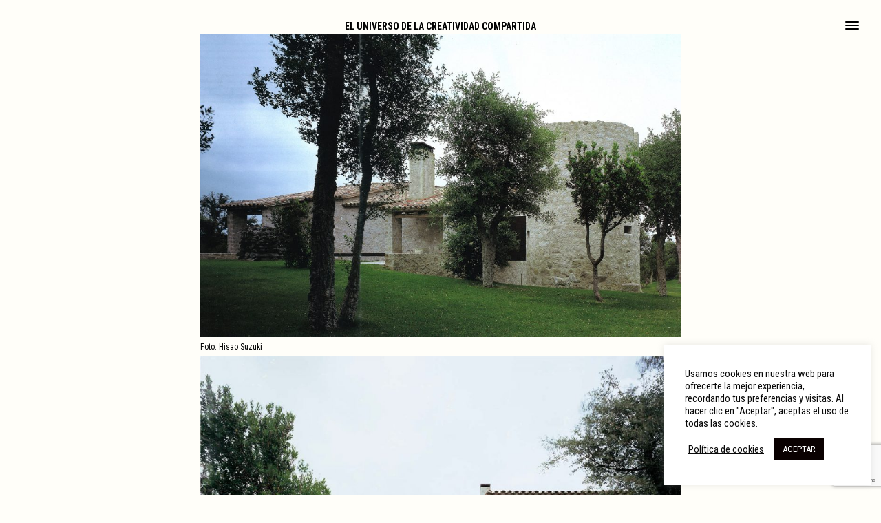

--- FILE ---
content_type: text/html; charset=UTF-8
request_url: https://www.rcrarquitectes.es/es/projects/mas-del-vent-palamos/
body_size: 12030
content:
<!doctype html>
<html class="no-js" lang="es-ES" >
	<head>
		<meta charset="UTF-8" />
		<meta name="viewport" content="width=device-width, initial-scale=1.0" />
		<link rel="stylesheet" href="https://pro.fontawesome.com/releases/v5.12.0/css/all.css" integrity="sha384-ekOryaXPbeCpWQNxMwSWVvQ0+1VrStoPJq54shlYhR8HzQgig1v5fas6YgOqLoKz" crossorigin="anonymous">
		<meta name='robots' content='index, follow, max-image-preview:large, max-snippet:-1, max-video-preview:-1' />
<link rel="alternate" hreflang="ca" href="https://www.rcrarquitectes.es/projects/mas-el-vent-la-fosca-palamos-girona/" />
<link rel="alternate" hreflang="es" href="https://www.rcrarquitectes.es/es/projects/mas-del-vent-palamos/" />
<link rel="alternate" hreflang="en" href="https://www.rcrarquitectes.es/en/projects/mas-del-vent-palamos/" />
<link rel="alternate" hreflang="x-default" href="https://www.rcrarquitectes.es/projects/mas-el-vent-la-fosca-palamos-girona/" />

	<!-- This site is optimized with the Yoast SEO plugin v26.8 - https://yoast.com/product/yoast-seo-wordpress/ -->
	<title>Mas del Vent, Palamós - RCR Arquitectes</title>
	<link rel="canonical" href="https://www.rcrarquitectes.es/es/projects/mas-del-vent-palamos/" />
	<meta property="og:locale" content="es_ES" />
	<meta property="og:type" content="article" />
	<meta property="og:title" content="Mas del Vent, Palamós - RCR Arquitectes" />
	<meta property="og:description" content="Mas del Vent, Palamós Rehabilitación de masía 1r Premio concurso restringido 2003. Proyecto 2004-05. Obra 2005-10 Explotacions agrícoles y forestals Brugarol, SA 829,42 m2" />
	<meta property="og:url" content="https://www.rcrarquitectes.es/es/projects/mas-del-vent-palamos/" />
	<meta property="og:site_name" content="RCR Arquitectes" />
	<meta property="article:modified_time" content="2025-11-24T14:17:45+00:00" />
	<meta name="twitter:card" content="summary_large_image" />
	<meta name="twitter:label1" content="Tiempo de lectura" />
	<meta name="twitter:data1" content="1 minuto" />
	<script type="application/ld+json" class="yoast-schema-graph">{"@context":"https://schema.org","@graph":[{"@type":"WebPage","@id":"https://www.rcrarquitectes.es/es/projects/mas-del-vent-palamos/","url":"https://www.rcrarquitectes.es/es/projects/mas-del-vent-palamos/","name":"Mas del Vent, Palamós - RCR Arquitectes","isPartOf":{"@id":"https://www.rcrarquitectes.es/#website"},"datePublished":"2025-11-24T10:42:32+00:00","dateModified":"2025-11-24T14:17:45+00:00","inLanguage":"es","potentialAction":[{"@type":"ReadAction","target":["https://www.rcrarquitectes.es/es/projects/mas-del-vent-palamos/"]}]},{"@type":"WebSite","@id":"https://www.rcrarquitectes.es/#website","url":"https://www.rcrarquitectes.es/","name":"RCR Arquitectes","description":"El universo de la creatividad compartida","potentialAction":[{"@type":"SearchAction","target":{"@type":"EntryPoint","urlTemplate":"https://www.rcrarquitectes.es/?s={search_term_string}"},"query-input":{"@type":"PropertyValueSpecification","valueRequired":true,"valueName":"search_term_string"}}],"inLanguage":"es"}]}</script>
	<!-- / Yoast SEO plugin. -->


<link rel='dns-prefetch' href='//www.rcrarquitectes.es' />
<link rel='dns-prefetch' href='//ajax.googleapis.com' />
<link rel='dns-prefetch' href='//use.fontawesome.com' />
<link rel='dns-prefetch' href='//www.googletagmanager.com' />
<link rel='dns-prefetch' href='//fonts.googleapis.com' />
<link rel="alternate" title="oEmbed (JSON)" type="application/json+oembed" href="https://www.rcrarquitectes.es/es/wp-json/oembed/1.0/embed?url=https%3A%2F%2Fwww.rcrarquitectes.es%2Fes%2Fprojects%2Fmas-del-vent-palamos%2F" />
<link rel="alternate" title="oEmbed (XML)" type="text/xml+oembed" href="https://www.rcrarquitectes.es/es/wp-json/oembed/1.0/embed?url=https%3A%2F%2Fwww.rcrarquitectes.es%2Fes%2Fprojects%2Fmas-del-vent-palamos%2F&#038;format=xml" />
<style id='wp-img-auto-sizes-contain-inline-css' type='text/css'>
img:is([sizes=auto i],[sizes^="auto," i]){contain-intrinsic-size:3000px 1500px}
/*# sourceURL=wp-img-auto-sizes-contain-inline-css */
</style>
<link rel='stylesheet' id='wp-block-library-css' href='https://www.rcrarquitectes.es/wp-includes/css/dist/block-library/style.min.css?ver=6.9' type='text/css' media='all' />
<style id='global-styles-inline-css' type='text/css'>
:root{--wp--preset--aspect-ratio--square: 1;--wp--preset--aspect-ratio--4-3: 4/3;--wp--preset--aspect-ratio--3-4: 3/4;--wp--preset--aspect-ratio--3-2: 3/2;--wp--preset--aspect-ratio--2-3: 2/3;--wp--preset--aspect-ratio--16-9: 16/9;--wp--preset--aspect-ratio--9-16: 9/16;--wp--preset--color--black: #000000;--wp--preset--color--cyan-bluish-gray: #abb8c3;--wp--preset--color--white: #ffffff;--wp--preset--color--pale-pink: #f78da7;--wp--preset--color--vivid-red: #cf2e2e;--wp--preset--color--luminous-vivid-orange: #ff6900;--wp--preset--color--luminous-vivid-amber: #fcb900;--wp--preset--color--light-green-cyan: #7bdcb5;--wp--preset--color--vivid-green-cyan: #00d084;--wp--preset--color--pale-cyan-blue: #8ed1fc;--wp--preset--color--vivid-cyan-blue: #0693e3;--wp--preset--color--vivid-purple: #9b51e0;--wp--preset--color--primary: #1779ba;--wp--preset--color--secondary: #767676;--wp--preset--color--success: #3adb76;--wp--preset--color--warning: #ffae00;--wp--preset--color--alert: #cc4b37;--wp--preset--gradient--vivid-cyan-blue-to-vivid-purple: linear-gradient(135deg,rgb(6,147,227) 0%,rgb(155,81,224) 100%);--wp--preset--gradient--light-green-cyan-to-vivid-green-cyan: linear-gradient(135deg,rgb(122,220,180) 0%,rgb(0,208,130) 100%);--wp--preset--gradient--luminous-vivid-amber-to-luminous-vivid-orange: linear-gradient(135deg,rgb(252,185,0) 0%,rgb(255,105,0) 100%);--wp--preset--gradient--luminous-vivid-orange-to-vivid-red: linear-gradient(135deg,rgb(255,105,0) 0%,rgb(207,46,46) 100%);--wp--preset--gradient--very-light-gray-to-cyan-bluish-gray: linear-gradient(135deg,rgb(238,238,238) 0%,rgb(169,184,195) 100%);--wp--preset--gradient--cool-to-warm-spectrum: linear-gradient(135deg,rgb(74,234,220) 0%,rgb(151,120,209) 20%,rgb(207,42,186) 40%,rgb(238,44,130) 60%,rgb(251,105,98) 80%,rgb(254,248,76) 100%);--wp--preset--gradient--blush-light-purple: linear-gradient(135deg,rgb(255,206,236) 0%,rgb(152,150,240) 100%);--wp--preset--gradient--blush-bordeaux: linear-gradient(135deg,rgb(254,205,165) 0%,rgb(254,45,45) 50%,rgb(107,0,62) 100%);--wp--preset--gradient--luminous-dusk: linear-gradient(135deg,rgb(255,203,112) 0%,rgb(199,81,192) 50%,rgb(65,88,208) 100%);--wp--preset--gradient--pale-ocean: linear-gradient(135deg,rgb(255,245,203) 0%,rgb(182,227,212) 50%,rgb(51,167,181) 100%);--wp--preset--gradient--electric-grass: linear-gradient(135deg,rgb(202,248,128) 0%,rgb(113,206,126) 100%);--wp--preset--gradient--midnight: linear-gradient(135deg,rgb(2,3,129) 0%,rgb(40,116,252) 100%);--wp--preset--font-size--small: 13px;--wp--preset--font-size--medium: 20px;--wp--preset--font-size--large: 36px;--wp--preset--font-size--x-large: 42px;--wp--preset--spacing--20: 0.44rem;--wp--preset--spacing--30: 0.67rem;--wp--preset--spacing--40: 1rem;--wp--preset--spacing--50: 1.5rem;--wp--preset--spacing--60: 2.25rem;--wp--preset--spacing--70: 3.38rem;--wp--preset--spacing--80: 5.06rem;--wp--preset--shadow--natural: 6px 6px 9px rgba(0, 0, 0, 0.2);--wp--preset--shadow--deep: 12px 12px 50px rgba(0, 0, 0, 0.4);--wp--preset--shadow--sharp: 6px 6px 0px rgba(0, 0, 0, 0.2);--wp--preset--shadow--outlined: 6px 6px 0px -3px rgb(255, 255, 255), 6px 6px rgb(0, 0, 0);--wp--preset--shadow--crisp: 6px 6px 0px rgb(0, 0, 0);}:where(.is-layout-flex){gap: 0.5em;}:where(.is-layout-grid){gap: 0.5em;}body .is-layout-flex{display: flex;}.is-layout-flex{flex-wrap: wrap;align-items: center;}.is-layout-flex > :is(*, div){margin: 0;}body .is-layout-grid{display: grid;}.is-layout-grid > :is(*, div){margin: 0;}:where(.wp-block-columns.is-layout-flex){gap: 2em;}:where(.wp-block-columns.is-layout-grid){gap: 2em;}:where(.wp-block-post-template.is-layout-flex){gap: 1.25em;}:where(.wp-block-post-template.is-layout-grid){gap: 1.25em;}.has-black-color{color: var(--wp--preset--color--black) !important;}.has-cyan-bluish-gray-color{color: var(--wp--preset--color--cyan-bluish-gray) !important;}.has-white-color{color: var(--wp--preset--color--white) !important;}.has-pale-pink-color{color: var(--wp--preset--color--pale-pink) !important;}.has-vivid-red-color{color: var(--wp--preset--color--vivid-red) !important;}.has-luminous-vivid-orange-color{color: var(--wp--preset--color--luminous-vivid-orange) !important;}.has-luminous-vivid-amber-color{color: var(--wp--preset--color--luminous-vivid-amber) !important;}.has-light-green-cyan-color{color: var(--wp--preset--color--light-green-cyan) !important;}.has-vivid-green-cyan-color{color: var(--wp--preset--color--vivid-green-cyan) !important;}.has-pale-cyan-blue-color{color: var(--wp--preset--color--pale-cyan-blue) !important;}.has-vivid-cyan-blue-color{color: var(--wp--preset--color--vivid-cyan-blue) !important;}.has-vivid-purple-color{color: var(--wp--preset--color--vivid-purple) !important;}.has-black-background-color{background-color: var(--wp--preset--color--black) !important;}.has-cyan-bluish-gray-background-color{background-color: var(--wp--preset--color--cyan-bluish-gray) !important;}.has-white-background-color{background-color: var(--wp--preset--color--white) !important;}.has-pale-pink-background-color{background-color: var(--wp--preset--color--pale-pink) !important;}.has-vivid-red-background-color{background-color: var(--wp--preset--color--vivid-red) !important;}.has-luminous-vivid-orange-background-color{background-color: var(--wp--preset--color--luminous-vivid-orange) !important;}.has-luminous-vivid-amber-background-color{background-color: var(--wp--preset--color--luminous-vivid-amber) !important;}.has-light-green-cyan-background-color{background-color: var(--wp--preset--color--light-green-cyan) !important;}.has-vivid-green-cyan-background-color{background-color: var(--wp--preset--color--vivid-green-cyan) !important;}.has-pale-cyan-blue-background-color{background-color: var(--wp--preset--color--pale-cyan-blue) !important;}.has-vivid-cyan-blue-background-color{background-color: var(--wp--preset--color--vivid-cyan-blue) !important;}.has-vivid-purple-background-color{background-color: var(--wp--preset--color--vivid-purple) !important;}.has-black-border-color{border-color: var(--wp--preset--color--black) !important;}.has-cyan-bluish-gray-border-color{border-color: var(--wp--preset--color--cyan-bluish-gray) !important;}.has-white-border-color{border-color: var(--wp--preset--color--white) !important;}.has-pale-pink-border-color{border-color: var(--wp--preset--color--pale-pink) !important;}.has-vivid-red-border-color{border-color: var(--wp--preset--color--vivid-red) !important;}.has-luminous-vivid-orange-border-color{border-color: var(--wp--preset--color--luminous-vivid-orange) !important;}.has-luminous-vivid-amber-border-color{border-color: var(--wp--preset--color--luminous-vivid-amber) !important;}.has-light-green-cyan-border-color{border-color: var(--wp--preset--color--light-green-cyan) !important;}.has-vivid-green-cyan-border-color{border-color: var(--wp--preset--color--vivid-green-cyan) !important;}.has-pale-cyan-blue-border-color{border-color: var(--wp--preset--color--pale-cyan-blue) !important;}.has-vivid-cyan-blue-border-color{border-color: var(--wp--preset--color--vivid-cyan-blue) !important;}.has-vivid-purple-border-color{border-color: var(--wp--preset--color--vivid-purple) !important;}.has-vivid-cyan-blue-to-vivid-purple-gradient-background{background: var(--wp--preset--gradient--vivid-cyan-blue-to-vivid-purple) !important;}.has-light-green-cyan-to-vivid-green-cyan-gradient-background{background: var(--wp--preset--gradient--light-green-cyan-to-vivid-green-cyan) !important;}.has-luminous-vivid-amber-to-luminous-vivid-orange-gradient-background{background: var(--wp--preset--gradient--luminous-vivid-amber-to-luminous-vivid-orange) !important;}.has-luminous-vivid-orange-to-vivid-red-gradient-background{background: var(--wp--preset--gradient--luminous-vivid-orange-to-vivid-red) !important;}.has-very-light-gray-to-cyan-bluish-gray-gradient-background{background: var(--wp--preset--gradient--very-light-gray-to-cyan-bluish-gray) !important;}.has-cool-to-warm-spectrum-gradient-background{background: var(--wp--preset--gradient--cool-to-warm-spectrum) !important;}.has-blush-light-purple-gradient-background{background: var(--wp--preset--gradient--blush-light-purple) !important;}.has-blush-bordeaux-gradient-background{background: var(--wp--preset--gradient--blush-bordeaux) !important;}.has-luminous-dusk-gradient-background{background: var(--wp--preset--gradient--luminous-dusk) !important;}.has-pale-ocean-gradient-background{background: var(--wp--preset--gradient--pale-ocean) !important;}.has-electric-grass-gradient-background{background: var(--wp--preset--gradient--electric-grass) !important;}.has-midnight-gradient-background{background: var(--wp--preset--gradient--midnight) !important;}.has-small-font-size{font-size: var(--wp--preset--font-size--small) !important;}.has-medium-font-size{font-size: var(--wp--preset--font-size--medium) !important;}.has-large-font-size{font-size: var(--wp--preset--font-size--large) !important;}.has-x-large-font-size{font-size: var(--wp--preset--font-size--x-large) !important;}
/*# sourceURL=global-styles-inline-css */
</style>

<style id='classic-theme-styles-inline-css' type='text/css'>
/*! This file is auto-generated */
.wp-block-button__link{color:#fff;background-color:#32373c;border-radius:9999px;box-shadow:none;text-decoration:none;padding:calc(.667em + 2px) calc(1.333em + 2px);font-size:1.125em}.wp-block-file__button{background:#32373c;color:#fff;text-decoration:none}
/*# sourceURL=/wp-includes/css/classic-themes.min.css */
</style>
<link rel='stylesheet' id='wpcf7-stripe-css' href='https://www.rcrarquitectes.es/wp-content/plugins/contact-form-7/modules/stripe/style.css?ver=6.1.4' type='text/css' media='all' />
<link rel='stylesheet' id='contact-form-7-css' href='https://www.rcrarquitectes.es/wp-content/plugins/contact-form-7/includes/css/styles.css?ver=6.1.4' type='text/css' media='all' />
<link rel='stylesheet' id='cookie-law-info-css' href='https://www.rcrarquitectes.es/wp-content/plugins/cookie-law-info/legacy/public/css/cookie-law-info-public.css?ver=3.3.9.1' type='text/css' media='all' />
<link rel='stylesheet' id='cookie-law-info-gdpr-css' href='https://www.rcrarquitectes.es/wp-content/plugins/cookie-law-info/legacy/public/css/cookie-law-info-gdpr.css?ver=3.3.9.1' type='text/css' media='all' />
<link rel='stylesheet' id='cf7md_roboto-css' href='//fonts.googleapis.com/css?family=Roboto:400,500' type='text/css' media='all' />
<link rel='stylesheet' id='cf7-material-design-css' href='https://www.rcrarquitectes.es/wp-content/plugins/material-design-for-contact-form-7-premium/public/../assets/css/cf7-material-design.css?ver=2.6.4' type='text/css' media='all' />
<link rel='stylesheet' id='main-stylesheet-css' href='https://www.rcrarquitectes.es/wp-content/themes/BrinkelsCustomTheme/dist/assets/css/app.css?ver=2.10.4' type='text/css' media='all' />
<script type="text/javascript" src="https://ajax.googleapis.com/ajax/libs/jquery/3.2.1/jquery.min.js?ver=3.2.1" id="jquery-js"></script>
<script type="text/javascript" id="cf7pp-redirect_method-js-extra">
/* <![CDATA[ */
var ajax_object_cf7pp = {"ajax_url":"https://www.rcrarquitectes.es/wp-admin/admin-ajax.php","rest_url":"https://www.rcrarquitectes.es/es/wp-json/cf7pp/v1/","request_method":"1","forms":"[\"10424|stripe\",\"9863|stripe\",\"9862|stripe\",\"9861|stripe\",\"9860|stripe\",\"9859|stripe\",\"9858|stripe\",\"9857|stripe\",\"9856|stripe\",\"9853|stripe\"]","path_paypal":"https://www.rcrarquitectes.es/es//?cf7pp_paypal_redirect=","path_stripe":"https://www.rcrarquitectes.es/es//?cf7pp_stripe_redirect=","method":"1"};
//# sourceURL=cf7pp-redirect_method-js-extra
/* ]]> */
</script>
<script type="text/javascript" src="https://www.rcrarquitectes.es/wp-content/plugins/contact-form-7-paypal-add-on/assets/js/redirect_method.js?ver=2.4.4" id="cf7pp-redirect_method-js"></script>
<script type="text/javascript" id="cookie-law-info-js-extra">
/* <![CDATA[ */
var Cli_Data = {"nn_cookie_ids":["__stripe_sid","_ga","_gid","_gat_gtag_UA_*","_ga_*","m","CookieLawInfoConsent","cookielawinfo-checkbox-advertisement","__stripe_mid"],"cookielist":[],"non_necessary_cookies":[],"ccpaEnabled":"","ccpaRegionBased":"","ccpaBarEnabled":"","strictlyEnabled":["necessary","obligatoire"],"ccpaType":"gdpr","js_blocking":"1","custom_integration":"","triggerDomRefresh":"","secure_cookies":""};
var cli_cookiebar_settings = {"animate_speed_hide":"500","animate_speed_show":"500","background":"#FFF","border":"#b1a6a6c2","border_on":"","button_1_button_colour":"#0a0101","button_1_button_hover":"#080101","button_1_link_colour":"#fff","button_1_as_button":"1","button_1_new_win":"","button_2_button_colour":"#333","button_2_button_hover":"#292929","button_2_link_colour":"#0a0a0a","button_2_as_button":"","button_2_hidebar":"1","button_3_button_colour":"#dedfe0","button_3_button_hover":"#b2b2b3","button_3_link_colour":"#333333","button_3_as_button":"1","button_3_new_win":"","button_4_button_colour":"#dedfe0","button_4_button_hover":"#b2b2b3","button_4_link_colour":"#333333","button_4_as_button":"","button_7_button_colour":"#0a0101","button_7_button_hover":"#080101","button_7_link_colour":"#fff","button_7_as_button":"1","button_7_new_win":"","font_family":"inherit","header_fix":"","notify_animate_hide":"1","notify_animate_show":"1","notify_div_id":"#cookie-law-info-bar","notify_position_horizontal":"right","notify_position_vertical":"bottom","scroll_close":"","scroll_close_reload":"","accept_close_reload":"1","reject_close_reload":"1","showagain_tab":"1","showagain_background":"#fff","showagain_border":"#000","showagain_div_id":"#cookie-law-info-again","showagain_x_position":"100px","text":"#0a0a0a","show_once_yn":"","show_once":"10000","logging_on":"","as_popup":"","popup_overlay":"1","bar_heading_text":"","cookie_bar_as":"widget","popup_showagain_position":"bottom-right","widget_position":"right"};
var log_object = {"ajax_url":"https://www.rcrarquitectes.es/wp-admin/admin-ajax.php"};
//# sourceURL=cookie-law-info-js-extra
/* ]]> */
</script>
<script type="text/javascript" src="https://www.rcrarquitectes.es/wp-content/plugins/cookie-law-info/legacy/public/js/cookie-law-info-public.js?ver=3.3.9.1" id="cookie-law-info-js"></script>

<!-- Fragmento de código de la etiqueta de Google (gtag.js) añadida por Site Kit -->
<!-- Fragmento de código de Google Analytics añadido por Site Kit -->
<script type="text/javascript" src="https://www.googletagmanager.com/gtag/js?id=G-8FM3259BPW" id="google_gtagjs-js" async></script>
<script type="text/javascript" id="google_gtagjs-js-after">
/* <![CDATA[ */
window.dataLayer = window.dataLayer || [];function gtag(){dataLayer.push(arguments);}
gtag("set","linker",{"domains":["www.rcrarquitectes.es"]});
gtag("js", new Date());
gtag("set", "developer_id.dZTNiMT", true);
gtag("config", "G-8FM3259BPW");
//# sourceURL=google_gtagjs-js-after
/* ]]> */
</script>
<link rel="https://api.w.org/" href="https://www.rcrarquitectes.es/es/wp-json/" /><link rel="alternate" title="JSON" type="application/json" href="https://www.rcrarquitectes.es/es/wp-json/wp/v2/projects/7878" /><meta name="generator" content="WPML ver:4.8.6 stt:8,1,2;" />
<meta name="generator" content="Site Kit by Google 1.171.0" /><link rel="icon" href="https://www.rcrarquitectes.es/wp-content/uploads/2022/05/cropped-RCR-1-32x32.jpg" sizes="32x32" />
<link rel="icon" href="https://www.rcrarquitectes.es/wp-content/uploads/2022/05/cropped-RCR-1-192x192.jpg" sizes="192x192" />
<link rel="apple-touch-icon" href="https://www.rcrarquitectes.es/wp-content/uploads/2022/05/cropped-RCR-1-180x180.jpg" />
<meta name="msapplication-TileImage" content="https://www.rcrarquitectes.es/wp-content/uploads/2022/05/cropped-RCR-1-270x270.jpg" />
		<style type="text/css" id="wp-custom-css">
			.wpcf7 .wpcf7-stripe .hidden {
    display: none!important;
}
.wpcf7-stripe button{
	background: #4254bd;
  color: #fff;
  font-size: 0.77779em;
  line-height: 2.00002em;
  width: auto;
  height: auto;
  padding: 10px 15px;
  text-transform: uppercase;
  border-radius: 5px;
}		</style>
			<link rel='stylesheet' id='wpml-legacy-horizontal-list-0-css' href='https://www.rcrarquitectes.es/wp-content/plugins/sitepress-multilingual-cms/templates/language-switchers/legacy-list-horizontal/style.min.css?ver=1' type='text/css' media='all' />
<link rel='stylesheet' id='cookie-law-info-table-css' href='https://www.rcrarquitectes.es/wp-content/plugins/cookie-law-info/legacy/public/css/cookie-law-info-table.css?ver=3.3.9.1' type='text/css' media='all' />
</head>
	<body class="wp-singular projects-template-default single single-projects postid-7878 wp-theme-BrinkelsCustomTheme offcanvas">

			
<nav class="main-menu mobile-off-canvas-menu off-canvas position-right" id="off-canvas-menu" data-off-canvas data-auto-focus="false" role="navigation">
	<ul id="menu-main-menu-spanish" class="vertical menu" data-accordion-menu data-submenu-toggle="true"><li id="menu-item-6154" class="menu-item menu-item-type-post_type menu-item-object-page menu-rcr menu-item-6154"><a href="https://www.rcrarquitectes.es/es/filosofia-i-equip/">RCR</a></li>
<li id="menu-item-6155" class="menu-item menu-item-type-post_type menu-item-object-page menu-rcr menu-item-6155"><a href="https://www.rcrarquitectes.es/es/arquitectura-i-paisatge/">Arquitectura y paisaje</a></li>
<li id="menu-item-6156" class="menu-item menu-item-type-post_type menu-item-object-page menu-laba menu-item-6156"><a href="https://www.rcrarquitectes.es/es/dissenys/">Diseños</a></li>
<li id="menu-item-6157" class="menu-item menu-item-type-post_type menu-item-object-page menu-laba menu-item-6157"><a href="https://www.rcrarquitectes.es/es/dibuix/">Dibujos</a></li>
<li id="menu-item-6158" class="menu-item menu-item-type-post_type menu-item-object-page menu-laba menu-item-6158"><a href="https://www.rcrarquitectes.es/es/laboratori/">RCR La Vila</a></li>
<li id="menu-item-6159" class="menu-item menu-item-type-post_type menu-item-object-page menu-laba menu-item-6159"><a href="https://www.rcrarquitectes.es/es/consultoria/">Consultoría</a></li>
<li id="menu-item-6160" class="menu-item menu-item-type-post_type menu-item-object-page menu-laba menu-item-6160"><a href="https://www.rcrarquitectes.es/es/workshops/">Workshops</a></li>
<li id="menu-item-148" class="menu-item menu-item-type-post_type menu-item-object-page menu-bunka menu-item-148"><a href="https://www.rcrarquitectes.es/es/fundacio/">Fundación</a></li>
<li id="menu-item-6161" class="menu-item menu-item-type-post_type menu-item-object-page menu-bunka menu-item-6161"><a href="https://www.rcrarquitectes.es/es/programa-obert/">Programa Abierto</a></li>
<li id="menu-item-150" class="menu-item menu-item-type-post_type menu-item-object-page menu-bunka menu-item-150"><a href="https://www.rcrarquitectes.es/es/visites-i-estades/">Visitas y estancias</a></li>
<li id="menu-item-151" class="menu-item menu-item-type-post_type menu-item-object-page menu-bunka menu-item-151"><a href="https://www.rcrarquitectes.es/es/botiga/">Tienda</a></li>
</ul>	
	<div class="lang-select">
<div class="wpml-ls-statics-shortcode_actions wpml-ls wpml-ls-legacy-list-horizontal">
	<ul role="menu"><li class="wpml-ls-slot-shortcode_actions wpml-ls-item wpml-ls-item-ca wpml-ls-first-item wpml-ls-item-legacy-list-horizontal" role="none">
				<a href="https://www.rcrarquitectes.es/projects/mas-el-vent-la-fosca-palamos-girona/" class="wpml-ls-link" role="menuitem"  aria-label="Cambiar a cat" title="Cambiar a cat" >
                    <span class="wpml-ls-native" lang="ca">cat</span></a>
			</li><li class="wpml-ls-slot-shortcode_actions wpml-ls-item wpml-ls-item-es wpml-ls-current-language wpml-ls-item-legacy-list-horizontal" role="none">
				<a href="https://www.rcrarquitectes.es/es/projects/mas-del-vent-palamos/" class="wpml-ls-link" role="menuitem" >
                    <span class="wpml-ls-native" role="menuitem">es</span></a>
			</li><li class="wpml-ls-slot-shortcode_actions wpml-ls-item wpml-ls-item-en wpml-ls-last-item wpml-ls-item-legacy-list-horizontal" role="none">
				<a href="https://www.rcrarquitectes.es/en/projects/mas-del-vent-palamos/" class="wpml-ls-link" role="menuitem"  aria-label="Cambiar a en" title="Cambiar a en" >
                    <span class="wpml-ls-native" lang="en">en</span></a>
			</li></ul>
</div>
</div>
	<div class="footer-menu">
		<ul id="menu-under-language-menu-spanish" class="dropdown menu" data-dropdown-menu><li id="menu-item-7021" class="menu-item menu-item-type-custom menu-item-object-custom menu-item-7021"><a target="_blank" href="https://www.instagram.com/rcrarquitectes/">Instagram</a></li>
<li id="menu-item-7022" class="menu-item menu-item-type-post_type menu-item-object-page menu-item-7022"><a href="https://www.rcrarquitectes.es/es/subscriu-te-a-la-newsletter/">Newsletter</a></li>
</ul>	
		<!-- <a href="https://www.instagram.com/rcrarquitectes/" target="_blank">Instagram</a>  |  <a href="">Newsletter</a> -->
	</div>
	<!-- <span class="legal-menu">
		<a href="">Legal</a> 
		<a href="">Privacitat</a> 
		<a href="">Cookies</a>
	</span> -->
	<div class="legal-menu">
		<ul id="menu-legal-menu-spanish" class="dropdown menu" data-dropdown-menu><li id="menu-item-7002" class="menu-item menu-item-type-post_type menu-item-object-page menu-item-7002"><a href="https://www.rcrarquitectes.es/es/avis-legal/">Legal</a></li>
<li id="menu-item-7003" class="menu-item menu-item-type-post_type menu-item-object-page menu-item-7003"><a rel="privacy-policy" href="https://www.rcrarquitectes.es/es/politica-de-privacidad/">Privacidad</a></li>
<li id="menu-item-7004" class="menu-item menu-item-type-post_type menu-item-object-page menu-item-7004"><a href="https://www.rcrarquitectes.es/es/politica-de-cookies/">Cookies</a></li>
</ul>	</div>
	<div class="copy" style="padding-left: 2.5rem;margin-bottom: 2rem;">
		<a href="https://www.brinkels.com" target="_blank">Web&Design by Brinkels</a>
	</div>
</nav>

<div class="off-canvas-content" data-off-canvas-content>
	
	<header id="siteHeader" role="banner" data-sticky-container>
		<nav class="site-header sticky" data-sticky data-options="marginTop:0.01;" data-sticky-on="small">
			<div class="grid-container fluid" >
				<div class="title-bar-left">
					<span class="site-mobile-title title-bar-title">
						<a href="https://www.rcrarquitectes.es/es/" rel="home">El universo de la creatividad compartida</a>
					</span>
					<!-- <button aria-label="Main Menu" class="menu-icon" type="button" data-toggle="off-canvas-menu"></button> -->
					<button id="menu-offcanvas" aria-label="Main Menu" class="hamburger hamburger--arrow-r" type="button" data-toggle="off-canvas-menu">
						<span class="hamburger-box">
							<span class="hamburger-inner"></span>
						</span>
					</button>
				</div>
			</div>
			<div class="grid-container">
				<div class="grid-x">
					<div class="cell">
														<script>$('.page_item.page-item-viviendas').addClass('is-active');</script>
								<script>$('.page_item.item-7878').addClass('is-active');</script>
													</div>
				</div>
			</div>
		</nav>

	</header>
	<main id="main-template">

<section class="single">
	<div class="grid-container">
		<div id="single-post" class="grid-x grid-margin-x align-center">
			<div class="cell small-12 large-7 image-cell">
															<div class="image-container">
							<img src="https://www.rcrarquitectes.es/wp-content/uploads/2021/10/IV-154_15-1024x646.jpg" />
							<div class="image-caption">Foto: Hisao Suzuki</div>
						</div>
        							<div class="image-container">
							<img src="https://www.rcrarquitectes.es/wp-content/uploads/2021/10/IV-154_11-1024x750.jpg" />
							<div class="image-caption">Foto: Hisao Suzuki</div>
						</div>
        							<div class="image-container">
							<img src="https://www.rcrarquitectes.es/wp-content/uploads/2021/10/IV-154_26_96ppp-776x1024.jpg" />
							<div class="image-caption">Foto: Hisao Suzuki</div>
						</div>
        							<div class="image-container">
							<img src="https://www.rcrarquitectes.es/wp-content/uploads/2022/10/IV-154_6-1024x829.jpg" />
							<div class="image-caption">Foto: Hisao Suzuki</div>
						</div>
        							<div class="image-container">
							<img src="https://www.rcrarquitectes.es/wp-content/uploads/2021/10/IV-154_14_96ppp-799x1024.jpg" />
							<div class="image-caption">Foto: Hisao Suzuki</div>
						</div>
        								</div>
			<div class="cell small-12 large-7 text-cell">
				
									<div class="text"><strong>Mas del Vent, Palamós</strong></div>
					<div class="post-navigation">
						
	<nav class="navigation post-navigation" aria-label="Entradas">
		<h2 class="screen-reader-text">Navegación de entradas</h2>
		<div class="nav-links"><div class="nav-previous"><a href="https://www.rcrarquitectes.es/es/projects/casa-para-un-carpintero-olot/" rel="prev">Siguiente</a></div><div class="nav-next"><a href="https://www.rcrarquitectes.es/es/projects/mas-salva-palamos/" rel="next">Anterior</a></div></div>
	</nav>					</div>
							</div>
			
		</div>
	</div>
</section>

</main>

<footer id="site-footer" class="inline"> 
	<div class="grid-container">
		<div class="cell text-center">
			<span class="copyright">&copy; 2026 RCR Arquitectes</span>
		</div>
	</div>
</footer>

	</div><!-- Close off-canvas content -->

<script type="speculationrules">
{"prefetch":[{"source":"document","where":{"and":[{"href_matches":"/es/*"},{"not":{"href_matches":["/wp-*.php","/wp-admin/*","/wp-content/uploads/*","/wp-content/*","/wp-content/plugins/*","/wp-content/themes/BrinkelsCustomTheme/*","/es/*\\?(.+)"]}},{"not":{"selector_matches":"a[rel~=\"nofollow\"]"}},{"not":{"selector_matches":".no-prefetch, .no-prefetch a"}}]},"eagerness":"conservative"}]}
</script>
<!--googleoff: all--><div id="cookie-law-info-bar" data-nosnippet="true"><span><div class="cli-bar-container cli-style-v2"><div class="cli-bar-message">Usamos cookies en nuestra web para ofrecerte la mejor experiencia, recordando tus preferencias y visitas. Al hacer clic en "Aceptar", aceptas el uso de todas las cookies.</div><div class="cli-bar-btn_container"><a href="https://www.rcrarquitectes.es/es/politica-de-cookies/" id="CONSTANT_OPEN_URL" target="_blank" class="cli-plugin-main-link" style="margin:0px 10px 0px 5px">Política de cookies</a><a role='button' data-cli_action="accept" id="cookie_action_close_header" class="medium cli-plugin-button cli-plugin-main-button cookie_action_close_header cli_action_button wt-cli-accept-btn">ACEPTAR</a></div></div></span></div><div id="cookie-law-info-again" data-nosnippet="true"><span id="cookie_hdr_showagain">Gestionar cookies</span></div><div class="cli-modal" data-nosnippet="true" id="cliSettingsPopup" tabindex="-1" role="dialog" aria-labelledby="cliSettingsPopup" aria-hidden="true">
  <div class="cli-modal-dialog" role="document">
	<div class="cli-modal-content cli-bar-popup">
		  <button type="button" class="cli-modal-close" id="cliModalClose">
			<svg class="" viewBox="0 0 24 24"><path d="M19 6.41l-1.41-1.41-5.59 5.59-5.59-5.59-1.41 1.41 5.59 5.59-5.59 5.59 1.41 1.41 5.59-5.59 5.59 5.59 1.41-1.41-5.59-5.59z"></path><path d="M0 0h24v24h-24z" fill="none"></path></svg>
			<span class="wt-cli-sr-only">Cerrar</span>
		  </button>
		  <div class="cli-modal-body">
			<div class="cli-container-fluid cli-tab-container">
	<div class="cli-row">
		<div class="cli-col-12 cli-align-items-stretch cli-px-0">
			<div class="cli-privacy-overview">
				<h4>Privacy Overview</h4>				<div class="cli-privacy-content">
					<div class="cli-privacy-content-text">This website uses cookies to improve your experience while you navigate through the website. Out of these, the cookies that are categorized as necessary are stored on your browser as they are essential for the working of basic functionalities of the website. We also use third-party cookies that help us analyze and understand how you use this website. These cookies will be stored in your browser only with your consent. You also have the option to opt-out of these cookies. But opting out of some of these cookies may affect your browsing experience.</div>
				</div>
				<a class="cli-privacy-readmore" aria-label="Mostrar más" role="button" data-readmore-text="Mostrar más" data-readless-text="Mostrar menos"></a>			</div>
		</div>
		<div class="cli-col-12 cli-align-items-stretch cli-px-0 cli-tab-section-container">
												<div class="cli-tab-section">
						<div class="cli-tab-header">
							<a role="button" tabindex="0" class="cli-nav-link cli-settings-mobile" data-target="necessary" data-toggle="cli-toggle-tab">
								Necesaria							</a>
															<div class="wt-cli-necessary-checkbox">
									<input type="checkbox" class="cli-user-preference-checkbox"  id="wt-cli-checkbox-necessary" data-id="checkbox-necessary" checked="checked"  />
									<label class="form-check-label" for="wt-cli-checkbox-necessary">Necesaria</label>
								</div>
								<span class="cli-necessary-caption">Siempre activado</span>
													</div>
						<div class="cli-tab-content">
							<div class="cli-tab-pane cli-fade" data-id="necessary">
								<div class="wt-cli-cookie-description">
									Las cookies necesarias son absolutamente esenciales para que el sitio web funcione correctamente. Estas cookies garantizan funcionalidades básicas y características de seguridad del sitio web, de forma anónima.
<table class="cookielawinfo-row-cat-table cookielawinfo-invierno"><thead><tr><th class="cookielawinfo-column-1">Cookie</th></tr></thead><tbody><tr class="cookielawinfo-row"><td class="cookielawinfo-column-1">cookielawinfo-checbox-analytics</td></tr><tr class="cookielawinfo-row"><td class="cookielawinfo-column-1">cookielawinfo-checbox-functional</td></tr><tr class="cookielawinfo-row"><td class="cookielawinfo-column-1">cookielawinfo-checbox-others</td></tr><tr class="cookielawinfo-row"><td class="cookielawinfo-column-1">cookielawinfo-checkbox-necessary</td></tr><tr class="cookielawinfo-row"><td class="cookielawinfo-column-1">cookielawinfo-checkbox-performance</td></tr><tr class="cookielawinfo-row"><td class="cookielawinfo-column-1">viewed_cookie_policy</td></tr></tbody></table>								</div>
							</div>
						</div>
					</div>
																	<div class="cli-tab-section">
						<div class="cli-tab-header">
							<a role="button" tabindex="0" class="cli-nav-link cli-settings-mobile" data-target="functional" data-toggle="cli-toggle-tab">
								Funcional							</a>
															<div class="cli-switch">
									<input type="checkbox" id="wt-cli-checkbox-functional" class="cli-user-preference-checkbox"  data-id="checkbox-functional" />
									<label for="wt-cli-checkbox-functional" class="cli-slider" data-cli-enable="Activado" data-cli-disable="Desactivado"><span class="wt-cli-sr-only">Funcional</span></label>
								</div>
													</div>
						<div class="cli-tab-content">
							<div class="cli-tab-pane cli-fade" data-id="functional">
								<div class="wt-cli-cookie-description">
									Las cookies funcionales ayudan a realizar ciertas funciones, como compartir el contenido del sitio web en plataformas de redes sociales, recopilar opiniones y otras funciones de terceros.
								</div>
							</div>
						</div>
					</div>
																	<div class="cli-tab-section">
						<div class="cli-tab-header">
							<a role="button" tabindex="0" class="cli-nav-link cli-settings-mobile" data-target="performance" data-toggle="cli-toggle-tab">
								Rendimiento							</a>
															<div class="cli-switch">
									<input type="checkbox" id="wt-cli-checkbox-performance" class="cli-user-preference-checkbox"  data-id="checkbox-performance" />
									<label for="wt-cli-checkbox-performance" class="cli-slider" data-cli-enable="Activado" data-cli-disable="Desactivado"><span class="wt-cli-sr-only">Rendimiento</span></label>
								</div>
													</div>
						<div class="cli-tab-content">
							<div class="cli-tab-pane cli-fade" data-id="performance">
								<div class="wt-cli-cookie-description">
									Las cookies de rendimiento se utilizan para comprender y analizar los índices de rendimiento clave del sitio web, lo que ayuda a ofrecer una mejor experiencia de usuario a los visitantes.
								</div>
							</div>
						</div>
					</div>
																	<div class="cli-tab-section">
						<div class="cli-tab-header">
							<a role="button" tabindex="0" class="cli-nav-link cli-settings-mobile" data-target="analytics" data-toggle="cli-toggle-tab">
								Analítica							</a>
															<div class="cli-switch">
									<input type="checkbox" id="wt-cli-checkbox-analytics" class="cli-user-preference-checkbox"  data-id="checkbox-analytics" />
									<label for="wt-cli-checkbox-analytics" class="cli-slider" data-cli-enable="Activado" data-cli-disable="Desactivado"><span class="wt-cli-sr-only">Analítica</span></label>
								</div>
													</div>
						<div class="cli-tab-content">
							<div class="cli-tab-pane cli-fade" data-id="analytics">
								<div class="wt-cli-cookie-description">
									Las cookies analíticas se utilizan para comprender cómo interactúan los visitantes con el sitio web. Estas cookies ayudan a proporcionar información sobre métricas el número de visitantes, tasa de rebote, fuente de tráfico, etc.
								</div>
							</div>
						</div>
					</div>
																	<div class="cli-tab-section">
						<div class="cli-tab-header">
							<a role="button" tabindex="0" class="cli-nav-link cli-settings-mobile" data-target="advertisement" data-toggle="cli-toggle-tab">
								Publicidad							</a>
															<div class="cli-switch">
									<input type="checkbox" id="wt-cli-checkbox-advertisement" class="cli-user-preference-checkbox"  data-id="checkbox-advertisement" />
									<label for="wt-cli-checkbox-advertisement" class="cli-slider" data-cli-enable="Activado" data-cli-disable="Desactivado"><span class="wt-cli-sr-only">Publicidad</span></label>
								</div>
													</div>
						<div class="cli-tab-content">
							<div class="cli-tab-pane cli-fade" data-id="advertisement">
								<div class="wt-cli-cookie-description">
									Las cookies de publicidad se utilizan para ofrecer a los visitantes anuncios y campañas de marketing relevantes. Estas cookies rastrean a los visitantes en todos los sitios web y recopilan información para ofrecer anuncios personalizados.
								</div>
							</div>
						</div>
					</div>
																	<div class="cli-tab-section">
						<div class="cli-tab-header">
							<a role="button" tabindex="0" class="cli-nav-link cli-settings-mobile" data-target="others" data-toggle="cli-toggle-tab">
								Otros							</a>
															<div class="cli-switch">
									<input type="checkbox" id="wt-cli-checkbox-others" class="cli-user-preference-checkbox"  data-id="checkbox-others" />
									<label for="wt-cli-checkbox-others" class="cli-slider" data-cli-enable="Activado" data-cli-disable="Desactivado"><span class="wt-cli-sr-only">Otros</span></label>
								</div>
													</div>
						<div class="cli-tab-content">
							<div class="cli-tab-pane cli-fade" data-id="others">
								<div class="wt-cli-cookie-description">
									Otras cookies no categorizadas son aquellas que están siendo analizadas y aún no han sido clasificadas en una categoría.
								</div>
							</div>
						</div>
					</div>
										</div>
	</div>
</div>
		  </div>
		  <div class="cli-modal-footer">
			<div class="wt-cli-element cli-container-fluid cli-tab-container">
				<div class="cli-row">
					<div class="cli-col-12 cli-align-items-stretch cli-px-0">
						<div class="cli-tab-footer wt-cli-privacy-overview-actions">
						
															<a id="wt-cli-privacy-save-btn" role="button" tabindex="0" data-cli-action="accept" class="wt-cli-privacy-btn cli_setting_save_button wt-cli-privacy-accept-btn cli-btn">GUARDAR Y ACEPTAR</a>
													</div>
												<div class="wt-cli-ckyes-footer-section">
							<div class="wt-cli-ckyes-brand-logo">Funciona con <a href="https://www.cookieyes.com/"><img src="https://www.rcrarquitectes.es/wp-content/plugins/cookie-law-info/legacy/public/images/logo-cookieyes.svg" alt="CookieYes Logo"></a></div>
						</div>
						
					</div>
				</div>
			</div>
		</div>
	</div>
  </div>
</div>
<div class="cli-modal-backdrop cli-fade cli-settings-overlay"></div>
<div class="cli-modal-backdrop cli-fade cli-popupbar-overlay"></div>
<!--googleon: all--><script type="text/javascript" src="https://www.rcrarquitectes.es/wp-includes/js/dist/hooks.min.js?ver=dd5603f07f9220ed27f1" id="wp-hooks-js"></script>
<script type="text/javascript" src="https://www.rcrarquitectes.es/wp-includes/js/dist/i18n.min.js?ver=c26c3dc7bed366793375" id="wp-i18n-js"></script>
<script type="text/javascript" id="wp-i18n-js-after">
/* <![CDATA[ */
wp.i18n.setLocaleData( { 'text direction\u0004ltr': [ 'ltr' ] } );
//# sourceURL=wp-i18n-js-after
/* ]]> */
</script>
<script type="text/javascript" src="https://www.rcrarquitectes.es/wp-content/plugins/contact-form-7/includes/swv/js/index.js?ver=6.1.4" id="swv-js"></script>
<script type="text/javascript" id="contact-form-7-js-translations">
/* <![CDATA[ */
( function( domain, translations ) {
	var localeData = translations.locale_data[ domain ] || translations.locale_data.messages;
	localeData[""].domain = domain;
	wp.i18n.setLocaleData( localeData, domain );
} )( "contact-form-7", {"translation-revision-date":"2025-12-01 15:45:40+0000","generator":"GlotPress\/4.0.3","domain":"messages","locale_data":{"messages":{"":{"domain":"messages","plural-forms":"nplurals=2; plural=n != 1;","lang":"es"},"This contact form is placed in the wrong place.":["Este formulario de contacto est\u00e1 situado en el lugar incorrecto."],"Error:":["Error:"]}},"comment":{"reference":"includes\/js\/index.js"}} );
//# sourceURL=contact-form-7-js-translations
/* ]]> */
</script>
<script type="text/javascript" id="contact-form-7-js-before">
/* <![CDATA[ */
var wpcf7 = {
    "api": {
        "root": "https:\/\/www.rcrarquitectes.es\/es\/wp-json\/",
        "namespace": "contact-form-7\/v1"
    }
};
//# sourceURL=contact-form-7-js-before
/* ]]> */
</script>
<script type="text/javascript" src="https://www.rcrarquitectes.es/wp-content/plugins/contact-form-7/includes/js/index.js?ver=6.1.4" id="contact-form-7-js"></script>
<script type="text/javascript" src="https://www.rcrarquitectes.es/wp-includes/js/dist/vendor/wp-polyfill.min.js?ver=3.15.0" id="wp-polyfill-js"></script>
<script type="text/javascript" src="https://js.stripe.com/v3/" id="stripe-js"></script>
<script type="text/javascript" id="wpcf7-stripe-js-before">
/* <![CDATA[ */
var wpcf7_stripe = {
    "publishable_key": "pk_test_VkuQR45gXjfcBRIrD1eQRxaj00R2qol6Ox"
};
//# sourceURL=wpcf7-stripe-js-before
/* ]]> */
</script>
<script type="text/javascript" src="https://www.rcrarquitectes.es/wp-content/plugins/contact-form-7/modules/stripe/index.js?ver=6.1.4" id="wpcf7-stripe-js"></script>
<script type="text/javascript" src="https://www.rcrarquitectes.es/wp-content/plugins/material-design-for-contact-form-7-premium/public/../assets/js/lib/autosize.min.js?ver=1.0" id="autosize-js"></script>
<script type="text/javascript" src="https://www.rcrarquitectes.es/wp-content/plugins/material-design-for-contact-form-7-premium/public/../assets/js/cf7-material-design-bundle.js?ver=2.6.4" id="cf7-material-design-js"></script>
<script type="text/javascript" src="https://www.rcrarquitectes.es/wp-content/themes/BrinkelsCustomTheme/dist/assets/js/app.js?ver=2.10.4" id="foundation-js"></script>
<script type="text/javascript" src="https://use.fontawesome.com/5016a31c8c.js?ver=4.7.0" id="fontawesome-js"></script>
<script type="text/javascript" src="https://www.google.com/recaptcha/api.js?render=6LfG1UopAAAAAMpcXsVaNhggTgApzmPNo3P0utHW&amp;ver=3.0" id="google-recaptcha-js"></script>
<script type="text/javascript" id="wpcf7-recaptcha-js-before">
/* <![CDATA[ */
var wpcf7_recaptcha = {
    "sitekey": "6LfG1UopAAAAAMpcXsVaNhggTgApzmPNo3P0utHW",
    "actions": {
        "homepage": "homepage",
        "contactform": "contactform"
    }
};
//# sourceURL=wpcf7-recaptcha-js-before
/* ]]> */
</script>
<script type="text/javascript" src="https://www.rcrarquitectes.es/wp-content/plugins/contact-form-7/modules/recaptcha/index.js?ver=6.1.4" id="wpcf7-recaptcha-js"></script>
</body>
</html>


--- FILE ---
content_type: text/html; charset=utf-8
request_url: https://www.google.com/recaptcha/api2/anchor?ar=1&k=6LfG1UopAAAAAMpcXsVaNhggTgApzmPNo3P0utHW&co=aHR0cHM6Ly93d3cucmNyYXJxdWl0ZWN0ZXMuZXM6NDQz&hl=en&v=N67nZn4AqZkNcbeMu4prBgzg&size=invisible&anchor-ms=20000&execute-ms=30000&cb=d3uuh0kvawgr
body_size: 48651
content:
<!DOCTYPE HTML><html dir="ltr" lang="en"><head><meta http-equiv="Content-Type" content="text/html; charset=UTF-8">
<meta http-equiv="X-UA-Compatible" content="IE=edge">
<title>reCAPTCHA</title>
<style type="text/css">
/* cyrillic-ext */
@font-face {
  font-family: 'Roboto';
  font-style: normal;
  font-weight: 400;
  font-stretch: 100%;
  src: url(//fonts.gstatic.com/s/roboto/v48/KFO7CnqEu92Fr1ME7kSn66aGLdTylUAMa3GUBHMdazTgWw.woff2) format('woff2');
  unicode-range: U+0460-052F, U+1C80-1C8A, U+20B4, U+2DE0-2DFF, U+A640-A69F, U+FE2E-FE2F;
}
/* cyrillic */
@font-face {
  font-family: 'Roboto';
  font-style: normal;
  font-weight: 400;
  font-stretch: 100%;
  src: url(//fonts.gstatic.com/s/roboto/v48/KFO7CnqEu92Fr1ME7kSn66aGLdTylUAMa3iUBHMdazTgWw.woff2) format('woff2');
  unicode-range: U+0301, U+0400-045F, U+0490-0491, U+04B0-04B1, U+2116;
}
/* greek-ext */
@font-face {
  font-family: 'Roboto';
  font-style: normal;
  font-weight: 400;
  font-stretch: 100%;
  src: url(//fonts.gstatic.com/s/roboto/v48/KFO7CnqEu92Fr1ME7kSn66aGLdTylUAMa3CUBHMdazTgWw.woff2) format('woff2');
  unicode-range: U+1F00-1FFF;
}
/* greek */
@font-face {
  font-family: 'Roboto';
  font-style: normal;
  font-weight: 400;
  font-stretch: 100%;
  src: url(//fonts.gstatic.com/s/roboto/v48/KFO7CnqEu92Fr1ME7kSn66aGLdTylUAMa3-UBHMdazTgWw.woff2) format('woff2');
  unicode-range: U+0370-0377, U+037A-037F, U+0384-038A, U+038C, U+038E-03A1, U+03A3-03FF;
}
/* math */
@font-face {
  font-family: 'Roboto';
  font-style: normal;
  font-weight: 400;
  font-stretch: 100%;
  src: url(//fonts.gstatic.com/s/roboto/v48/KFO7CnqEu92Fr1ME7kSn66aGLdTylUAMawCUBHMdazTgWw.woff2) format('woff2');
  unicode-range: U+0302-0303, U+0305, U+0307-0308, U+0310, U+0312, U+0315, U+031A, U+0326-0327, U+032C, U+032F-0330, U+0332-0333, U+0338, U+033A, U+0346, U+034D, U+0391-03A1, U+03A3-03A9, U+03B1-03C9, U+03D1, U+03D5-03D6, U+03F0-03F1, U+03F4-03F5, U+2016-2017, U+2034-2038, U+203C, U+2040, U+2043, U+2047, U+2050, U+2057, U+205F, U+2070-2071, U+2074-208E, U+2090-209C, U+20D0-20DC, U+20E1, U+20E5-20EF, U+2100-2112, U+2114-2115, U+2117-2121, U+2123-214F, U+2190, U+2192, U+2194-21AE, U+21B0-21E5, U+21F1-21F2, U+21F4-2211, U+2213-2214, U+2216-22FF, U+2308-230B, U+2310, U+2319, U+231C-2321, U+2336-237A, U+237C, U+2395, U+239B-23B7, U+23D0, U+23DC-23E1, U+2474-2475, U+25AF, U+25B3, U+25B7, U+25BD, U+25C1, U+25CA, U+25CC, U+25FB, U+266D-266F, U+27C0-27FF, U+2900-2AFF, U+2B0E-2B11, U+2B30-2B4C, U+2BFE, U+3030, U+FF5B, U+FF5D, U+1D400-1D7FF, U+1EE00-1EEFF;
}
/* symbols */
@font-face {
  font-family: 'Roboto';
  font-style: normal;
  font-weight: 400;
  font-stretch: 100%;
  src: url(//fonts.gstatic.com/s/roboto/v48/KFO7CnqEu92Fr1ME7kSn66aGLdTylUAMaxKUBHMdazTgWw.woff2) format('woff2');
  unicode-range: U+0001-000C, U+000E-001F, U+007F-009F, U+20DD-20E0, U+20E2-20E4, U+2150-218F, U+2190, U+2192, U+2194-2199, U+21AF, U+21E6-21F0, U+21F3, U+2218-2219, U+2299, U+22C4-22C6, U+2300-243F, U+2440-244A, U+2460-24FF, U+25A0-27BF, U+2800-28FF, U+2921-2922, U+2981, U+29BF, U+29EB, U+2B00-2BFF, U+4DC0-4DFF, U+FFF9-FFFB, U+10140-1018E, U+10190-1019C, U+101A0, U+101D0-101FD, U+102E0-102FB, U+10E60-10E7E, U+1D2C0-1D2D3, U+1D2E0-1D37F, U+1F000-1F0FF, U+1F100-1F1AD, U+1F1E6-1F1FF, U+1F30D-1F30F, U+1F315, U+1F31C, U+1F31E, U+1F320-1F32C, U+1F336, U+1F378, U+1F37D, U+1F382, U+1F393-1F39F, U+1F3A7-1F3A8, U+1F3AC-1F3AF, U+1F3C2, U+1F3C4-1F3C6, U+1F3CA-1F3CE, U+1F3D4-1F3E0, U+1F3ED, U+1F3F1-1F3F3, U+1F3F5-1F3F7, U+1F408, U+1F415, U+1F41F, U+1F426, U+1F43F, U+1F441-1F442, U+1F444, U+1F446-1F449, U+1F44C-1F44E, U+1F453, U+1F46A, U+1F47D, U+1F4A3, U+1F4B0, U+1F4B3, U+1F4B9, U+1F4BB, U+1F4BF, U+1F4C8-1F4CB, U+1F4D6, U+1F4DA, U+1F4DF, U+1F4E3-1F4E6, U+1F4EA-1F4ED, U+1F4F7, U+1F4F9-1F4FB, U+1F4FD-1F4FE, U+1F503, U+1F507-1F50B, U+1F50D, U+1F512-1F513, U+1F53E-1F54A, U+1F54F-1F5FA, U+1F610, U+1F650-1F67F, U+1F687, U+1F68D, U+1F691, U+1F694, U+1F698, U+1F6AD, U+1F6B2, U+1F6B9-1F6BA, U+1F6BC, U+1F6C6-1F6CF, U+1F6D3-1F6D7, U+1F6E0-1F6EA, U+1F6F0-1F6F3, U+1F6F7-1F6FC, U+1F700-1F7FF, U+1F800-1F80B, U+1F810-1F847, U+1F850-1F859, U+1F860-1F887, U+1F890-1F8AD, U+1F8B0-1F8BB, U+1F8C0-1F8C1, U+1F900-1F90B, U+1F93B, U+1F946, U+1F984, U+1F996, U+1F9E9, U+1FA00-1FA6F, U+1FA70-1FA7C, U+1FA80-1FA89, U+1FA8F-1FAC6, U+1FACE-1FADC, U+1FADF-1FAE9, U+1FAF0-1FAF8, U+1FB00-1FBFF;
}
/* vietnamese */
@font-face {
  font-family: 'Roboto';
  font-style: normal;
  font-weight: 400;
  font-stretch: 100%;
  src: url(//fonts.gstatic.com/s/roboto/v48/KFO7CnqEu92Fr1ME7kSn66aGLdTylUAMa3OUBHMdazTgWw.woff2) format('woff2');
  unicode-range: U+0102-0103, U+0110-0111, U+0128-0129, U+0168-0169, U+01A0-01A1, U+01AF-01B0, U+0300-0301, U+0303-0304, U+0308-0309, U+0323, U+0329, U+1EA0-1EF9, U+20AB;
}
/* latin-ext */
@font-face {
  font-family: 'Roboto';
  font-style: normal;
  font-weight: 400;
  font-stretch: 100%;
  src: url(//fonts.gstatic.com/s/roboto/v48/KFO7CnqEu92Fr1ME7kSn66aGLdTylUAMa3KUBHMdazTgWw.woff2) format('woff2');
  unicode-range: U+0100-02BA, U+02BD-02C5, U+02C7-02CC, U+02CE-02D7, U+02DD-02FF, U+0304, U+0308, U+0329, U+1D00-1DBF, U+1E00-1E9F, U+1EF2-1EFF, U+2020, U+20A0-20AB, U+20AD-20C0, U+2113, U+2C60-2C7F, U+A720-A7FF;
}
/* latin */
@font-face {
  font-family: 'Roboto';
  font-style: normal;
  font-weight: 400;
  font-stretch: 100%;
  src: url(//fonts.gstatic.com/s/roboto/v48/KFO7CnqEu92Fr1ME7kSn66aGLdTylUAMa3yUBHMdazQ.woff2) format('woff2');
  unicode-range: U+0000-00FF, U+0131, U+0152-0153, U+02BB-02BC, U+02C6, U+02DA, U+02DC, U+0304, U+0308, U+0329, U+2000-206F, U+20AC, U+2122, U+2191, U+2193, U+2212, U+2215, U+FEFF, U+FFFD;
}
/* cyrillic-ext */
@font-face {
  font-family: 'Roboto';
  font-style: normal;
  font-weight: 500;
  font-stretch: 100%;
  src: url(//fonts.gstatic.com/s/roboto/v48/KFO7CnqEu92Fr1ME7kSn66aGLdTylUAMa3GUBHMdazTgWw.woff2) format('woff2');
  unicode-range: U+0460-052F, U+1C80-1C8A, U+20B4, U+2DE0-2DFF, U+A640-A69F, U+FE2E-FE2F;
}
/* cyrillic */
@font-face {
  font-family: 'Roboto';
  font-style: normal;
  font-weight: 500;
  font-stretch: 100%;
  src: url(//fonts.gstatic.com/s/roboto/v48/KFO7CnqEu92Fr1ME7kSn66aGLdTylUAMa3iUBHMdazTgWw.woff2) format('woff2');
  unicode-range: U+0301, U+0400-045F, U+0490-0491, U+04B0-04B1, U+2116;
}
/* greek-ext */
@font-face {
  font-family: 'Roboto';
  font-style: normal;
  font-weight: 500;
  font-stretch: 100%;
  src: url(//fonts.gstatic.com/s/roboto/v48/KFO7CnqEu92Fr1ME7kSn66aGLdTylUAMa3CUBHMdazTgWw.woff2) format('woff2');
  unicode-range: U+1F00-1FFF;
}
/* greek */
@font-face {
  font-family: 'Roboto';
  font-style: normal;
  font-weight: 500;
  font-stretch: 100%;
  src: url(//fonts.gstatic.com/s/roboto/v48/KFO7CnqEu92Fr1ME7kSn66aGLdTylUAMa3-UBHMdazTgWw.woff2) format('woff2');
  unicode-range: U+0370-0377, U+037A-037F, U+0384-038A, U+038C, U+038E-03A1, U+03A3-03FF;
}
/* math */
@font-face {
  font-family: 'Roboto';
  font-style: normal;
  font-weight: 500;
  font-stretch: 100%;
  src: url(//fonts.gstatic.com/s/roboto/v48/KFO7CnqEu92Fr1ME7kSn66aGLdTylUAMawCUBHMdazTgWw.woff2) format('woff2');
  unicode-range: U+0302-0303, U+0305, U+0307-0308, U+0310, U+0312, U+0315, U+031A, U+0326-0327, U+032C, U+032F-0330, U+0332-0333, U+0338, U+033A, U+0346, U+034D, U+0391-03A1, U+03A3-03A9, U+03B1-03C9, U+03D1, U+03D5-03D6, U+03F0-03F1, U+03F4-03F5, U+2016-2017, U+2034-2038, U+203C, U+2040, U+2043, U+2047, U+2050, U+2057, U+205F, U+2070-2071, U+2074-208E, U+2090-209C, U+20D0-20DC, U+20E1, U+20E5-20EF, U+2100-2112, U+2114-2115, U+2117-2121, U+2123-214F, U+2190, U+2192, U+2194-21AE, U+21B0-21E5, U+21F1-21F2, U+21F4-2211, U+2213-2214, U+2216-22FF, U+2308-230B, U+2310, U+2319, U+231C-2321, U+2336-237A, U+237C, U+2395, U+239B-23B7, U+23D0, U+23DC-23E1, U+2474-2475, U+25AF, U+25B3, U+25B7, U+25BD, U+25C1, U+25CA, U+25CC, U+25FB, U+266D-266F, U+27C0-27FF, U+2900-2AFF, U+2B0E-2B11, U+2B30-2B4C, U+2BFE, U+3030, U+FF5B, U+FF5D, U+1D400-1D7FF, U+1EE00-1EEFF;
}
/* symbols */
@font-face {
  font-family: 'Roboto';
  font-style: normal;
  font-weight: 500;
  font-stretch: 100%;
  src: url(//fonts.gstatic.com/s/roboto/v48/KFO7CnqEu92Fr1ME7kSn66aGLdTylUAMaxKUBHMdazTgWw.woff2) format('woff2');
  unicode-range: U+0001-000C, U+000E-001F, U+007F-009F, U+20DD-20E0, U+20E2-20E4, U+2150-218F, U+2190, U+2192, U+2194-2199, U+21AF, U+21E6-21F0, U+21F3, U+2218-2219, U+2299, U+22C4-22C6, U+2300-243F, U+2440-244A, U+2460-24FF, U+25A0-27BF, U+2800-28FF, U+2921-2922, U+2981, U+29BF, U+29EB, U+2B00-2BFF, U+4DC0-4DFF, U+FFF9-FFFB, U+10140-1018E, U+10190-1019C, U+101A0, U+101D0-101FD, U+102E0-102FB, U+10E60-10E7E, U+1D2C0-1D2D3, U+1D2E0-1D37F, U+1F000-1F0FF, U+1F100-1F1AD, U+1F1E6-1F1FF, U+1F30D-1F30F, U+1F315, U+1F31C, U+1F31E, U+1F320-1F32C, U+1F336, U+1F378, U+1F37D, U+1F382, U+1F393-1F39F, U+1F3A7-1F3A8, U+1F3AC-1F3AF, U+1F3C2, U+1F3C4-1F3C6, U+1F3CA-1F3CE, U+1F3D4-1F3E0, U+1F3ED, U+1F3F1-1F3F3, U+1F3F5-1F3F7, U+1F408, U+1F415, U+1F41F, U+1F426, U+1F43F, U+1F441-1F442, U+1F444, U+1F446-1F449, U+1F44C-1F44E, U+1F453, U+1F46A, U+1F47D, U+1F4A3, U+1F4B0, U+1F4B3, U+1F4B9, U+1F4BB, U+1F4BF, U+1F4C8-1F4CB, U+1F4D6, U+1F4DA, U+1F4DF, U+1F4E3-1F4E6, U+1F4EA-1F4ED, U+1F4F7, U+1F4F9-1F4FB, U+1F4FD-1F4FE, U+1F503, U+1F507-1F50B, U+1F50D, U+1F512-1F513, U+1F53E-1F54A, U+1F54F-1F5FA, U+1F610, U+1F650-1F67F, U+1F687, U+1F68D, U+1F691, U+1F694, U+1F698, U+1F6AD, U+1F6B2, U+1F6B9-1F6BA, U+1F6BC, U+1F6C6-1F6CF, U+1F6D3-1F6D7, U+1F6E0-1F6EA, U+1F6F0-1F6F3, U+1F6F7-1F6FC, U+1F700-1F7FF, U+1F800-1F80B, U+1F810-1F847, U+1F850-1F859, U+1F860-1F887, U+1F890-1F8AD, U+1F8B0-1F8BB, U+1F8C0-1F8C1, U+1F900-1F90B, U+1F93B, U+1F946, U+1F984, U+1F996, U+1F9E9, U+1FA00-1FA6F, U+1FA70-1FA7C, U+1FA80-1FA89, U+1FA8F-1FAC6, U+1FACE-1FADC, U+1FADF-1FAE9, U+1FAF0-1FAF8, U+1FB00-1FBFF;
}
/* vietnamese */
@font-face {
  font-family: 'Roboto';
  font-style: normal;
  font-weight: 500;
  font-stretch: 100%;
  src: url(//fonts.gstatic.com/s/roboto/v48/KFO7CnqEu92Fr1ME7kSn66aGLdTylUAMa3OUBHMdazTgWw.woff2) format('woff2');
  unicode-range: U+0102-0103, U+0110-0111, U+0128-0129, U+0168-0169, U+01A0-01A1, U+01AF-01B0, U+0300-0301, U+0303-0304, U+0308-0309, U+0323, U+0329, U+1EA0-1EF9, U+20AB;
}
/* latin-ext */
@font-face {
  font-family: 'Roboto';
  font-style: normal;
  font-weight: 500;
  font-stretch: 100%;
  src: url(//fonts.gstatic.com/s/roboto/v48/KFO7CnqEu92Fr1ME7kSn66aGLdTylUAMa3KUBHMdazTgWw.woff2) format('woff2');
  unicode-range: U+0100-02BA, U+02BD-02C5, U+02C7-02CC, U+02CE-02D7, U+02DD-02FF, U+0304, U+0308, U+0329, U+1D00-1DBF, U+1E00-1E9F, U+1EF2-1EFF, U+2020, U+20A0-20AB, U+20AD-20C0, U+2113, U+2C60-2C7F, U+A720-A7FF;
}
/* latin */
@font-face {
  font-family: 'Roboto';
  font-style: normal;
  font-weight: 500;
  font-stretch: 100%;
  src: url(//fonts.gstatic.com/s/roboto/v48/KFO7CnqEu92Fr1ME7kSn66aGLdTylUAMa3yUBHMdazQ.woff2) format('woff2');
  unicode-range: U+0000-00FF, U+0131, U+0152-0153, U+02BB-02BC, U+02C6, U+02DA, U+02DC, U+0304, U+0308, U+0329, U+2000-206F, U+20AC, U+2122, U+2191, U+2193, U+2212, U+2215, U+FEFF, U+FFFD;
}
/* cyrillic-ext */
@font-face {
  font-family: 'Roboto';
  font-style: normal;
  font-weight: 900;
  font-stretch: 100%;
  src: url(//fonts.gstatic.com/s/roboto/v48/KFO7CnqEu92Fr1ME7kSn66aGLdTylUAMa3GUBHMdazTgWw.woff2) format('woff2');
  unicode-range: U+0460-052F, U+1C80-1C8A, U+20B4, U+2DE0-2DFF, U+A640-A69F, U+FE2E-FE2F;
}
/* cyrillic */
@font-face {
  font-family: 'Roboto';
  font-style: normal;
  font-weight: 900;
  font-stretch: 100%;
  src: url(//fonts.gstatic.com/s/roboto/v48/KFO7CnqEu92Fr1ME7kSn66aGLdTylUAMa3iUBHMdazTgWw.woff2) format('woff2');
  unicode-range: U+0301, U+0400-045F, U+0490-0491, U+04B0-04B1, U+2116;
}
/* greek-ext */
@font-face {
  font-family: 'Roboto';
  font-style: normal;
  font-weight: 900;
  font-stretch: 100%;
  src: url(//fonts.gstatic.com/s/roboto/v48/KFO7CnqEu92Fr1ME7kSn66aGLdTylUAMa3CUBHMdazTgWw.woff2) format('woff2');
  unicode-range: U+1F00-1FFF;
}
/* greek */
@font-face {
  font-family: 'Roboto';
  font-style: normal;
  font-weight: 900;
  font-stretch: 100%;
  src: url(//fonts.gstatic.com/s/roboto/v48/KFO7CnqEu92Fr1ME7kSn66aGLdTylUAMa3-UBHMdazTgWw.woff2) format('woff2');
  unicode-range: U+0370-0377, U+037A-037F, U+0384-038A, U+038C, U+038E-03A1, U+03A3-03FF;
}
/* math */
@font-face {
  font-family: 'Roboto';
  font-style: normal;
  font-weight: 900;
  font-stretch: 100%;
  src: url(//fonts.gstatic.com/s/roboto/v48/KFO7CnqEu92Fr1ME7kSn66aGLdTylUAMawCUBHMdazTgWw.woff2) format('woff2');
  unicode-range: U+0302-0303, U+0305, U+0307-0308, U+0310, U+0312, U+0315, U+031A, U+0326-0327, U+032C, U+032F-0330, U+0332-0333, U+0338, U+033A, U+0346, U+034D, U+0391-03A1, U+03A3-03A9, U+03B1-03C9, U+03D1, U+03D5-03D6, U+03F0-03F1, U+03F4-03F5, U+2016-2017, U+2034-2038, U+203C, U+2040, U+2043, U+2047, U+2050, U+2057, U+205F, U+2070-2071, U+2074-208E, U+2090-209C, U+20D0-20DC, U+20E1, U+20E5-20EF, U+2100-2112, U+2114-2115, U+2117-2121, U+2123-214F, U+2190, U+2192, U+2194-21AE, U+21B0-21E5, U+21F1-21F2, U+21F4-2211, U+2213-2214, U+2216-22FF, U+2308-230B, U+2310, U+2319, U+231C-2321, U+2336-237A, U+237C, U+2395, U+239B-23B7, U+23D0, U+23DC-23E1, U+2474-2475, U+25AF, U+25B3, U+25B7, U+25BD, U+25C1, U+25CA, U+25CC, U+25FB, U+266D-266F, U+27C0-27FF, U+2900-2AFF, U+2B0E-2B11, U+2B30-2B4C, U+2BFE, U+3030, U+FF5B, U+FF5D, U+1D400-1D7FF, U+1EE00-1EEFF;
}
/* symbols */
@font-face {
  font-family: 'Roboto';
  font-style: normal;
  font-weight: 900;
  font-stretch: 100%;
  src: url(//fonts.gstatic.com/s/roboto/v48/KFO7CnqEu92Fr1ME7kSn66aGLdTylUAMaxKUBHMdazTgWw.woff2) format('woff2');
  unicode-range: U+0001-000C, U+000E-001F, U+007F-009F, U+20DD-20E0, U+20E2-20E4, U+2150-218F, U+2190, U+2192, U+2194-2199, U+21AF, U+21E6-21F0, U+21F3, U+2218-2219, U+2299, U+22C4-22C6, U+2300-243F, U+2440-244A, U+2460-24FF, U+25A0-27BF, U+2800-28FF, U+2921-2922, U+2981, U+29BF, U+29EB, U+2B00-2BFF, U+4DC0-4DFF, U+FFF9-FFFB, U+10140-1018E, U+10190-1019C, U+101A0, U+101D0-101FD, U+102E0-102FB, U+10E60-10E7E, U+1D2C0-1D2D3, U+1D2E0-1D37F, U+1F000-1F0FF, U+1F100-1F1AD, U+1F1E6-1F1FF, U+1F30D-1F30F, U+1F315, U+1F31C, U+1F31E, U+1F320-1F32C, U+1F336, U+1F378, U+1F37D, U+1F382, U+1F393-1F39F, U+1F3A7-1F3A8, U+1F3AC-1F3AF, U+1F3C2, U+1F3C4-1F3C6, U+1F3CA-1F3CE, U+1F3D4-1F3E0, U+1F3ED, U+1F3F1-1F3F3, U+1F3F5-1F3F7, U+1F408, U+1F415, U+1F41F, U+1F426, U+1F43F, U+1F441-1F442, U+1F444, U+1F446-1F449, U+1F44C-1F44E, U+1F453, U+1F46A, U+1F47D, U+1F4A3, U+1F4B0, U+1F4B3, U+1F4B9, U+1F4BB, U+1F4BF, U+1F4C8-1F4CB, U+1F4D6, U+1F4DA, U+1F4DF, U+1F4E3-1F4E6, U+1F4EA-1F4ED, U+1F4F7, U+1F4F9-1F4FB, U+1F4FD-1F4FE, U+1F503, U+1F507-1F50B, U+1F50D, U+1F512-1F513, U+1F53E-1F54A, U+1F54F-1F5FA, U+1F610, U+1F650-1F67F, U+1F687, U+1F68D, U+1F691, U+1F694, U+1F698, U+1F6AD, U+1F6B2, U+1F6B9-1F6BA, U+1F6BC, U+1F6C6-1F6CF, U+1F6D3-1F6D7, U+1F6E0-1F6EA, U+1F6F0-1F6F3, U+1F6F7-1F6FC, U+1F700-1F7FF, U+1F800-1F80B, U+1F810-1F847, U+1F850-1F859, U+1F860-1F887, U+1F890-1F8AD, U+1F8B0-1F8BB, U+1F8C0-1F8C1, U+1F900-1F90B, U+1F93B, U+1F946, U+1F984, U+1F996, U+1F9E9, U+1FA00-1FA6F, U+1FA70-1FA7C, U+1FA80-1FA89, U+1FA8F-1FAC6, U+1FACE-1FADC, U+1FADF-1FAE9, U+1FAF0-1FAF8, U+1FB00-1FBFF;
}
/* vietnamese */
@font-face {
  font-family: 'Roboto';
  font-style: normal;
  font-weight: 900;
  font-stretch: 100%;
  src: url(//fonts.gstatic.com/s/roboto/v48/KFO7CnqEu92Fr1ME7kSn66aGLdTylUAMa3OUBHMdazTgWw.woff2) format('woff2');
  unicode-range: U+0102-0103, U+0110-0111, U+0128-0129, U+0168-0169, U+01A0-01A1, U+01AF-01B0, U+0300-0301, U+0303-0304, U+0308-0309, U+0323, U+0329, U+1EA0-1EF9, U+20AB;
}
/* latin-ext */
@font-face {
  font-family: 'Roboto';
  font-style: normal;
  font-weight: 900;
  font-stretch: 100%;
  src: url(//fonts.gstatic.com/s/roboto/v48/KFO7CnqEu92Fr1ME7kSn66aGLdTylUAMa3KUBHMdazTgWw.woff2) format('woff2');
  unicode-range: U+0100-02BA, U+02BD-02C5, U+02C7-02CC, U+02CE-02D7, U+02DD-02FF, U+0304, U+0308, U+0329, U+1D00-1DBF, U+1E00-1E9F, U+1EF2-1EFF, U+2020, U+20A0-20AB, U+20AD-20C0, U+2113, U+2C60-2C7F, U+A720-A7FF;
}
/* latin */
@font-face {
  font-family: 'Roboto';
  font-style: normal;
  font-weight: 900;
  font-stretch: 100%;
  src: url(//fonts.gstatic.com/s/roboto/v48/KFO7CnqEu92Fr1ME7kSn66aGLdTylUAMa3yUBHMdazQ.woff2) format('woff2');
  unicode-range: U+0000-00FF, U+0131, U+0152-0153, U+02BB-02BC, U+02C6, U+02DA, U+02DC, U+0304, U+0308, U+0329, U+2000-206F, U+20AC, U+2122, U+2191, U+2193, U+2212, U+2215, U+FEFF, U+FFFD;
}

</style>
<link rel="stylesheet" type="text/css" href="https://www.gstatic.com/recaptcha/releases/N67nZn4AqZkNcbeMu4prBgzg/styles__ltr.css">
<script nonce="XpmukbdW7xh_E4nzXF5NnQ" type="text/javascript">window['__recaptcha_api'] = 'https://www.google.com/recaptcha/api2/';</script>
<script type="text/javascript" src="https://www.gstatic.com/recaptcha/releases/N67nZn4AqZkNcbeMu4prBgzg/recaptcha__en.js" nonce="XpmukbdW7xh_E4nzXF5NnQ">
      
    </script></head>
<body><div id="rc-anchor-alert" class="rc-anchor-alert"></div>
<input type="hidden" id="recaptcha-token" value="[base64]">
<script type="text/javascript" nonce="XpmukbdW7xh_E4nzXF5NnQ">
      recaptcha.anchor.Main.init("[\x22ainput\x22,[\x22bgdata\x22,\x22\x22,\[base64]/[base64]/[base64]/bmV3IHJbeF0oY1swXSk6RT09Mj9uZXcgclt4XShjWzBdLGNbMV0pOkU9PTM/bmV3IHJbeF0oY1swXSxjWzFdLGNbMl0pOkU9PTQ/[base64]/[base64]/[base64]/[base64]/[base64]/[base64]/[base64]/[base64]\x22,\[base64]\\u003d\\u003d\x22,\x22HTfCssO9w5lawrnCjW0JZRTCk3PDjMKmw73Cj8KlGMK+w4BwFMO+w6zCkcO8dT/Dll3ClHxKwpvDpCbCpMKvPQ1fKUnCn8OCSMKBVhjCkg3CnMOxwpMvwp/CswPDmkJtw6HDhU3CoDjDi8ONTsKfwrXDtkcYBG/[base64]/[base64]/ChMKJw7nCk8OTd8O0YFIcKmx5KlbDuWA5w6vChXzCuMOHWDUTeMKHehTDtSDCh3nDpMOlDMKZfyTDvMKvaw/CgMODKsOye1nCp1LDpBzDoCNcbMK3wpBqw7jClsKJw5XCnFvCl0x2HDxDKGB5e8KzERJ/w5HDuMKzDT8VIsOcMi5+wpHDssOMwp5rw5TDrnHDjDzClcKBHH3DhG0dDGZ3HUg/w5Qww4zCoHHCjcO1wr/CgGsRwq7CrUEXw77Cqys/[base64]/DqG7Dsi3Dk1BEAcKxTlE7w5LDocKDw6FDw6Z+OMOGUQvDqS7CrMKiw51WRWzDgcKcwo0+RMOnwqXDkMKjYMORwoPCtDM0w5DDmF9VP8Ocwq/[base64]/DkgA5wp1iw48dacKWB8KCwq3Dkk5Jw7QdwrnDmxk0wpzCjMKJRCDDgcO9CcO6KAY/IE3CgwNewp7DocOKWMO1woDCkcOeJlMBw7ttw6AWbMOZF8K1WhoyOsOVTHJtw4QNVcK5wp/Ck0xNZcKvZMOKLsKZw7Mcw5o3woPDncK3w7bCtTZfXHTDrMKxw5ULwqYMQzrCjxbDicO7V1rDg8OEw4zCkMK0w7TCshhWBzQWw5Npw6jCicKkwqQXGsOmwqbDmw1Xwq7CklfDnDzDk8K5w7EHwrY7STNwwo5PNMKLwpAOfnvDvx/Dtzdhw59Hw5Q4OmbCpAfDnMKLw4NgMcOkw6zCo8OvbH8jw4Rebjsew7cTJ8KMw4Mlwohow6J0CcOCJsOzwqdbCmMUUX3DsTQxJjTDr8KGVMOkOcOjGsOBJ2IJwp8/dh7Cn2vDkMOww63ClcO4w68RH1bDksOnJHjDlhNaFWZNHsKlEMKIWcKfw7LDtjPDtcO1w4LDsGpEGTh6w53DqcODDsOVO8Ohw6Blw5vCvMOQScKTwocLwrHCnzw8FAxtw6XDgHYTPcOcw44uwrLDr8OQZBdcCMKTFQDCin/DmMOsI8KsPDTCh8OfwpLDmTHCiMKTUB8cw7N9awnCu1I7woBSDsKywqpGI8OVUxvCl0x7wosPw4LDvk9awqp7IMOqdFnClBjCm0h4HlVqwoFnwrbCh29RwqB7w4lNdw3CmsO+MsODwrXCkGYRSSpEKjHDucO+w7jDrcKaw4JpTsOUR1RewrbDoR54w6rDj8KrOz/[base64]/Dm8K3wpIcLsOZwrPCn3PDg8K8RG0nwp3DjlQrIcOyw5Arw7ccV8Kla1pTGG92woRCwovCpCYyw5HCjMODUGHDg8O+woHDsMOHwobCgsK7wpYxwrxmw6TDvEx8w7LDg2Qcw7nCi8KNwqp+w5zDkjULwo/Cv0bCscKhwogkw6gIYMO2Ax5cwrfDrSjCilPDnHTDuV/ChcKAdFpbwrJaw4PCg0fCl8O3w48pwrJWfcO5w5fDl8OFwq/Ciwxxwp3Di8OgHCMqwonCqCpwXFZ9w7bCrlUtPEPCuw3CuGXCosOywonDhjTDn3nDvMOHeH1rw6bDmcK7wqbCgcOXJMOOw7ISQh7ChA8sw4LCsnQEfsOMRcKRRxLDpcO8J8O9cMKHwqtqw63ClWPChsKmUcKGQ8Orw7wOLMO6w4xuwoPDjcOmd2wAU8Kbw5N/fMKca1rDi8OWwppwW8O9w6nCgRTCqCAwwpF0wq90fcOYL8K5AQvChlhca8O/[base64]/CpS8Iw5fDmGNTw5jCiRfCoUZow50zOFnCssOtwqICw5bDgmI+FMKlAMKpEMOlejlnTMKbbMOVwpd2HDnCkn/[base64]/[base64]/DssKLY8OjwrwsS8K9woQrw7HCp8O4wogfX8KpDcKlUcOew7Bnw6xmw49Tw4bCswsswrTCqsKPw6IGIcKKLXzCjMK8W3zCqQXDicK+w4LDhjcHw5DCs8OjVMOuWMOSwr8sZn8kwqvDssO0w4VKa1rDncOTwpzClXkqw6XDp8O7c3/Ds8OCLC/CtsORLCvCsk04wp3CsyLDjFZWw6dGUMKlJUhqwqfCisOfw6TDpsOJw4nDjWEROcOGw4rDrsK+Lkl7woTDo2FKw6TDh0tLw4LDh8OZCmTDvm/[base64]/ChsKIwq3DjF3ChcKRw59pw4zCqMKtw7tJY8OdwrfCpSDDiwDDi1hyURbCp2UYcig/w69uLsOoAR5aXAPDrMKcw6NZw7oHw57DuwXClTrDgsK4w6fCkcOowqIBNsOebMOUOkpyMsK5w6DCuyFAElXDkcKffFzCqcK9wrwuw4LDtizCjnjCnl/[base64]/wpLCkA3DpzLCocO1FcKYIsKqw5zCqcKgHcKQY8OCw7XCgSjDhWXCnFo6w6DDg8OvCShdwrXDpjJYw40cwrJIwol8FXEbwqUgw41zdQ4QeW/DoHnDmsOCWhJHwolYSiXCllAeB8O5N8KswqnCv3fCgMOvwpzCgcOZbcO/dTXCmgpBw5jDqnTDlMO8w6o8wpDDosKVBiHDtTw4wq7DiSNqUDbDsMO4wqEvw4DCiyBgf8Kqw553w6jDj8KEw7jCqGcQw7jDsMK2wqZDwqkCEcOqw6vCmsKvPcOUSMKEwqHCrcKgw45Yw5rCisKYw5Fuc8K9ZMOxG8OIw7rCmVjCnMOQN3/DlVLCtVoowoPCisKzLMO4woxgwrc0PH03wrMYLcKyw6AKN0dtwoBqwpfDnV7CjcKzGn5Yw7PCsjROCcOWwr7DqMO8wpHCuzrDjMKlWGZNwqfCjmZxZsKpw5huw4/DoMOBw4FdwpR3wpHCqxdWTmjDisOORAUXw4HCuMOqfDhywrTDrzXCsFxdKU/CrC8eKQvDvknCimgNLFPCi8K/w4HCsS3Du3IkP8Klw5s+McKHwroOw7HDg8OHMg8AwrnCi1zDnDbDoGfDjFhxEMKOLsOxwrR5w7bDijwrw7fCjMKtwoXCkjfCgFESHDbDhcOawqc+YGFwUMOaw7/CuxTDmQF6egbDgsKdw53CjsKOHMORw6jCsjIsw4NkQX4tfGHDjsOma8K7w6BewrfCpQnDgyLDrkdKI8K/THE+SnliScK/OMOmw7bCihPCm8KUw6xRwo/CjHXDu8KIe8OlM8KTMWoSLW4NwqUfVFDCksKNeW4rw6rDrXNBQcO1UkHDl0/DoWYwAsOHOjbDgMOmwp/CnnszwqvDgS4pYMOfM04jWwDCu8Ktwr16fjPDnMOUwp/CmsKlwqQMworDpMO6w7vDk3nDn8K/w5vDrw/CrcKLw4XDlsOYP2fDocK9GcOZwqtqYcOtIMOZT8KmB2ozw6sjW8O5P37DoVfCnCDCk8OiOQjCrA/DtsKZwo3DlBjCs8OjwolNal4vw7V8w7sJw5PCucObDMKREMKzGS3CtsK3UsOwdzZRwqPDssKTwonDvMKVw7fDmMKzw5tEwovCpcKPcMOQNMOXw7Rdw7Axwqx2V0vDt8OCbMOIw74Ow75wwrkTMSdsw7VBw6FUFcOKGHFCwrfDqcOfw6LDvMKdQz/[base64]/[base64]/DvhbCnMOew7DCti5DKsOFwqzDkDgNS2/Ds09Ow54kTsKsw6xETDzDocKaUk88w6FgNMOYwo3DpMOKI8KeTMOzw6bDusKGFxAQwohBe8OUMsKDwrHDlS/[base64]/CqXjCiMKRVsOgw7LDq8OHflDCj8KMw7EaAcKbwpfDtUPCuMKIPWvCkUfDlgPDkk3DosObw7wPw5jCigzCtWEowqUHw7d2JcK+e8ODw5NOwo1YworCvFTDnkQTw53DmSnDinDDiSkkwr/DrcKew5ZGT0fDkQHCusOcw7A+w4rDl8K/wqXCtWjCo8OCwpLDvMOPw5FLVTTCjyzDlj4XTR/DiEUMw6sQw7PDm0TCr0zClsKwwq7Cu38ywpzDpsOtwo4/HcKuwoBSGxPDh1lwHMKKw5pQwqLCtMOZwqbCvMOIHyvDhcKdwo7CqQrCusKAOMKBw5/CosKBwp/DtE4aJsKbMHJxw4Bdwp14wrI5w7pYw4XDomsmMMOVwrdYw7NaDEkDwo7DpwrDkMKEwrDCt2PCicOzw6DDusOvQm9lFGFmE2MJHsOJw7PDqcOqw7RcIkUrAsKPwoQ9ZX/DpxNiX0TDtgF4MBIMwofDuMKKLRx1w6RGw7BnwpDDvHDDgcOCJXLDvMOCw5g+w5UCw6AswrzCoUhmY8K4XcOaw6QHw4UQWMODZTp3AVXCunPDmsOWwobCuGZfw4rDq3bDv8OBVRbCo8O9ccOyw5AZDWbCpHgNS2zDssKPfsKNwo49w4xkDipcw7/CtcKeIsKlwrxHw4/ChMK+S8KkeAEuwpQORcKlwo/ChRjCi8OyT8KQDGLCvXwtCMOswpxdwqDDs8ODdglCNSVgwpRhw6lxEcKrwpg9wpTDi10Fwr7Cnkl9w5HCgRBCVsOjw6LDsMKqw6LDuHxlBU/Dm8OwUzQIIsK6IC/ClnXCosORa3TCtgsmJ1vCpgLCv8OzwoXDsMKfBUPClnw3wo3DiioawqDCkMKpwqtBwojDuSpaezrDqMO0w4dGDcOMwpbDrQvDr8OYakvCim1Lw7jCqsKWwqUgwpA3McKRVj9RTMOQwrYOe8OkfMO8wr/CqsO2w4rDvR1iNsKVScKQYAXCrUxLwoNNwqYPW8OvwpDCqSjCiWR8asKHa8Krw7gdBGkbMh4kSsOHwrfCjzvDt8KXwpPChSgoJC0Uahhkwqc8w4PDhCh8worDvw/CiGDDj8O8KcOMP8Knwrl2QyfDtsKhNAvDgcOmwprCljLDjFgawozCjS9Zw4fDukfDjcOIwogbwpvDrcO7wpUZwoVQw7hMwrY8dMKsIMOXKhHCocK7Mnsdf8Kjw6oVw63DljjCuz5qw63Cg8OKwqc3D8KBdF7Dq8OWasKAeRPDt3/CvMK7Qjh2BzjDr8OKRU7DgsOJwo7DmwDCnzfDlsK6w6l/dxoUC8KYehZjwoQDw4IxCcKJw5FfCUjDjcOgw7nDj8KwQcOVwr9jVj/Cj3HCucO/[base64]/Di2TCtEAobmJbfHfDgDrDv1TDtcOxWRMJVsKnwqfDjX3DvTPDgsOJwpvCk8OEwq5Jw7EyI3/DoHjCjw3DsUzDtyfChsO4Z8OjCsKMw7bDjjoUQEHDvMOSw6Bzw6VAYAbCtRARWhBXw7tuRBVBw6t9w7rDhsO7wqFkTsKzwqBrMUp+UnTDiMOfBcKQRsK+AAt3w7NoB8KJHW9HwqZLw5Exw6LCvMOBwrs/RjnDiMK2w4/Dry9WHVN/MsOWDEnDoMOfwppnesOSJXwmEcKqWsOkw543PHxqC8OWaC/[base64]/CpD/[base64]/Cr8OUwpfCrcOYCiNOw51Twp7Dr2krDcO6wpvCkAkKwrpqw4UMT8OUwonDpEg8bnUcOMKGFcK7wogkAMKnBFjDjcOXIcOzVcOYwoc9YsOjbMKPwp5IVz7DuCLDtzFNw6dBAH/Dj8K3d8Kewq8rd8KlVMK0HEHCssORZsKiw5HCp8KPE29Lwr1XwofDl0dBwrzDoTprwozDhcKUKGdyCWQGC8OTL33ChjxKXwxSPz/[base64]/Dn07DlwXCkyvDqnJ7wrHDrsO2w5UaIMOwwr/DmcKbw7puUsKxwpfDvsOgT8OCfcO8w7NaRRRFwpfDknDDssO0QcOxw60SwqB/AcOhVsOiwqw9woYEdBLDqjNzw5TCti9Ww7lCHg7CgsOXw6HCuEDDrBg1YcKkeWbCvcOMwrnCisO9wqXCjXsHMMK4w550QFTDiMKTwr05bUsNw5bCvcOdMcONw7QHYh7CtMOhwqEFw40QVsKKw7HCvMOHwoHDs8K4Zm3DhSVYEA/CmEB0VWlAW8O7wrYWZ8KSFMOYc8OiwpgjTcK5w702HMKqLMKYd0t/[base64]/DtzcjTcKnw6/DjcOTw5sRfyXDoznDtcOIRRTDqWp1AMKlP2TDjcO8esOaTsKqwqwdNMOvw4LDu8Obwo/Do3VyJhrCsh4xw6NFw6IreMKgwoXChcKgw4suw6rChHpew77DnsO4wpbDsHRWwrplwr8OHcKHwpnDogLCo0LDmMOkccKNwp/DiMOlWcOXwpXCrcOCwoUEw4NHdEzDkcKNTRVewo7DjMO6w5jDs8Oxwox9wr/CgsOBw6cswrjCvcOrwpPDoMOPUhhYTxXDlcOhBsK4e3PDo14Pa3vCjyZ7w4TCvATCp8OzwrY1wo0gfn1Fc8KTw5MvCURVwrfCrRElw5LDsMOcdSdTwoU3w5XDsMOuM8OKw5DDvjkvw77DmMOeLH3Ck8K4w7HCii8rPxJewoNyAsK8BCDCgArDhcKMC8KOJMOMwqfDuw/CnMOeRMKiworCjsKAPMKYwrdpw7XCkilfK8OywolNHnXCpFnDl8OfwqzDqcO/[base64]/CuFIZcC/ClDMeRsKaw5vDmhxVI8OwSmMMPsOcNjYsw53CgsK+CWTDhsOYwpXDqT8JwpfCvMK3w6ITw5LDlMOkOsONOiRpwrTCmy3DnlEawq7Cnx9Owr/[base64]/CoMOXwqnCjVXDrsORw6HDv03CvRjCuCvDqsO/RQzDohDDoMKqwrfCoMK8PMKFfcKvKMOzG8Oyw5bCocOswpDCmVhnc2cbQzN8SsKULsObw5jDlcOmwoptwqXDnHwXBMONewoUeMOOUFMVw6A3w798KsKsK8KoOcKBScKYAcO/[base64]/DqHrCkcKtIsKbwrwgNVMyZz3DojcOCynDmx3CmE8pwq0ow6zCpxIrSsKvMMO9QMK7w4bDqktUEEnCosOEwoRww5YgwojCtcKwwrBmcg8HAsK/[base64]/CqEAQwoTChcKIa8KQMjTCnMOqwos0w63DhwAfwqhAECPClVTDjxNMwoA3wrJTw5p3PmbCscKcwrM9CjBfSVlaWwFbSsORVTogw6UPw7vCm8O7wrVyPlIBw7gJEn1swrvCv8K1PFLDlApjNsKmFHZmbMKYw5/[base64]/w4XCkMOcw7tDw63Cp8KEScOAQcOiCj7DulPCksKHYSzCmcOowqDDrMO2DkYwM2Ymw45UwqZhw4pJwrZ/DE3CokLDuxHCp1MGe8OVLiYdw4sNwrHDjxTCi8Kowq8iYsOpTT7DszbCgsKVVW/CkHnCrjc1A8OwV386aFzDj8KLw7s5w7A5bcO3woDCvSPDqsKHw6MBw7nCmkDDlC9tcj7CgH4ucsKebsKhAMOJbsK1YcOdVznDscKfIsOqw73CisKhAMKDw4pqClHCm3DDkQrCucOow4xNC2HCnR/CgnVswrwHw6p7w4tYYE1ywpAyKMONw6sAwrJIN3fCqcOuw4nDs8OVw7sUSALDuDZrA8O2W8Kqw7ABwrHDs8OrG8OwwpTDrSPDjD/CmmTCgn7DlsOVAkPDqTdHYybCtsOPw73Du8Krwr7Dg8Obw5/DrURPXCcSwqnDsQszeWQwZ2hzYMKLwqrCiyFXwq7Dpwk0wpJJG8KCPcODwqXCoMKmeQTDo8K1Ll0DwrTDjMOIQCU6w4F/[base64]/Cq8K7w5jCu1Uaw75kCMKLw4PCswNwwofDqcKHw5toworDoG3Cq27DunXClsOrwpzDvGDDpMKxZMOcZALDqsOoZcKbEEd4MMKjc8Opw5zDicK7X8KEwqnDk8KDd8OHwqNdw6jDn8Kew4NQGXrCisO4wpZVRsO/IG/Dr8KjVCbClw03RMOUM0zDjDo6LcO7EcOCTcKjRGw6AB06w7zDjlAkw5YbPMOfw6PCq8ODw41Bw7xXwo/[base64]/CocOoD15PwrzDtyHDn8KjwrvCh8OUw5IfwpjDpQAow7AOwo1Iw6RgfHfCh8OGwpQgwrQkAB4Hwq0BJ8OCwrzDth8EZMO+fcKJHsKAw43Dr8O3P8KMJMKOw4jChSHCr1TCgSXDr8KYwr/[base64]/DhMOeO8OOw7zCqzQVGsKAYMKHwqfCo3ANQU/CiCRWWcKmEMKTw5pQKwbCmcOhGBNocwEzbGNeNMOFO3nDkxPDvERrwrbCh3E2w6d/wqLChkfDlydbJXfDusOsZF7Dl2stw73DmjDCqcOVUcKhHSJkw6zDtkrCvGlwwpvCpMOzBsKdD8OrwqbDn8O2PGV1LmTCg8O2A2TCqsODSsOYe8KVEBDCnHkmwr/[base64]/Cvj3CicOGw67CtwjDncO1wox0IDvDhU4xL0/CsMKJdH1Bw5HCq8K8Dn5uVsKpc27DncKAGGvDqcKXw4t6LWx4HsOXYsKAEgtwFFnDn03CgyoNw6XDkcKzwqMCdx/[base64]/wrjDkTPCksOhwoxGwrTCnEwDwofDvQg/TcKgQnLDvXrDsn7DnDDCt8O5w64eYMO2b8OIOcO2DcOJwrTDkcKOw7gYw75Dw6xeVFvDtmTDt8KJQ8OgwpoCw7rDtA3DlMO8InxrF8OLKsKCe23Cr8OYPjkDL8Ogwp9LFGPDqX9ywq0QX8KxPFIJw4/[base64]/VWvDisO8wpBRQMO4UgNJwr3CgWxiLlNJW8OgwoTDjwJYw7wsf8OvAcO1wo/[base64]/DonVhwrFUw6bCj8OOwqjCv3I1DcKqw7zDv8KZC8O5bsOuwrU+w6XCu8OSOcOjW8ODUsKAWB7CvTZKw5jDtsOxwqXDvGrDnsO2w60/UWvDrkAsw4NVeQTCnCbDjcOpBXNzT8KPJMKKwo3DhlNRw7HCuhDDnh7DmMO2wqgAU1/[base64]/CkwYDwqQOwo7ChcK0az57QBlZwqbDlUHCkVvCnG3Dn8OyG8Kzw4rDlAzCisODQDzChkd2w4g6GsK6w6zDn8KaFMOYwrLDvMOnPFTCnWvCvinCoG/Cqj9zw64oF8KjdsO/w7B9d8K/w6LDusO9w641UnDDlsO3RUphD8KKR8OJezvCn1/Ci8OUwq4MHUPCgiVawoleP8O1cHlbwpDCg8OoI8KLwpTCmRtZI8K0ekwdecKXZj3CkMK/Zy3DjMKRwoBrU8KxwrPDkcO2OWIpYz7DhlkGP8KecmvDkMOUwr3CqMOjH8Kpw6FDS8KbXMK5anJQIAXDtARvw5oxw5jDq8O8C8OTQ8O5WGBeZwLDvwo1wqnCu0vDuCRlcV8yw55Xc8KRw6pfdyjCisO6ZcKSQcOpPMKWAF9ibA/[base64]/DjcOqZH7CicORw5vCi8OJwrgaB8KMYGEOJVl/[base64]/w5fCpsOAUQ44wpTCmsOKwqRqUDjDk8O7wpQWZcKQWSpTKsK8BCdNw4d9E8OZDClUdsKCwoRcBcK4XzDCiHQAw6Vuwp7DncO0w77Cql3CiMK4EcKUwrzCk8KpWCvCrMK/wojCp0XCsXw4w6nDuQANw7NQYnXCo8K7wpXChmPCuWrCgMK6w59Aw702wrEGwrsqw4fDmGMWNMKWScOrw4DDoS1fw44iwqA9F8K6w6jCumjDhMK/JMOaIMK8wp/DqX/[base64]/[base64]/XR/DlMOkVcOcI8KTwpXDjg00X8OCw58vwqLCn287cMOVwpU5woHDs8K5w656wqUEJUhhw44yLiLCq8KlwoE9w4HDuxIMw6kYCQdkWxLCgmF4wrbDmcKXZsKhDMODDybDoMKTwrTDjMK4wqkfwp1NA3/[base64]/CjMO7w4rDo0HDlEjDoDLCh3kNEyRtJsOSwpXDpWNxbMOBwqAGwqzDnsKAw65AwpofAsOSWMOpByHCjMOFw4JcBMOXw5ZKw4XDmC7DscOZJwrCkXUtfyTDuMOkf8Kpw4FMw57Dj8OmwpLCvMO1QcKawpgSw5PDpzHCq8O0w5DDjsKGwr0wwpFjRy5/wokwdcK1PMOMw7g7wpTCs8KJw6kZWibCmcOSw6DCgjvDlMKtM8OUw7PDq8OQw4TDicKpw6zDs24YK08FAcOydjvDpSzDjmchdGUSXsO0w5rDlsKHXcKxw4sbF8OfNsKFwr1pwqoLY8Kpw6khwoXCrng2W2EwwonCq1TDl8KPIE7CiMKFwpMQw4bChy/DggA/w6IVKsK+wqEFw4gwc1zCssKOwq4ywqTCr3rCnU5SRVTCrMOMdDQCwop5w7NabmfDhh/DhsK/w5gOw4/Cm1wdw6MLwrhjOyTCscKuwpZbwp9NwqUJw5dfw7E9woUGYFxnwqPCoV7Dv8KPwqbCvUF7FcO1w5LDq8KEaFIdEzLCk8KOZyvDt8O+YsOqwozCoTRQPsKWwrcKAcOgw79/QcKeCsKYfjNzwqXDlMKiwqjChWA0wqVHwprDghDDmsK7SFlHw45Xw51oAAzDu8OsKW/ChCguwrB0w7ZdbcOFUyMxw4jCt8KuGsKKw5FPw75pczkvVxjDi1EEKsOpVTXDt8OvRMK+VHA7IMODEsOuwpvDhy/[base64]/[base64]/CvnB9byNiw6jCm8O/KcOowqnCtjBjX8K2Y0nDs3rCkWwiw7cAP8O4AcO2w4rCmB/DpFMVMMOHwq5rTMOyw6PDpsKwwo97A08mwqLCiMOWTiB2aD/CrzIvQsOZV8KoKV1fw4rDsQDDtcKESMOyVsKXK8OIG8KecMO4wo0JwpJ+fAXDqB5Jcn7CkTDDjghSwoR0XwZVdwNVO1TCuMK2esOxGcOCw6/[base64]/CgsKXeCDCmsKhB23Cg8KAw7bDsSvDmF/CvsOQwpBHw6PChMOZKGHDoRHCsnzDhMOKwqLDj0jDkW0Gw4MHI8O5RMOBw6bDujDDpR/DrWbCjhF3JGINwrUAwpbCmh4SecOnMsKGw7pMYC4pwrEbbVXDhTfCpcO2w6rDlcKjwo8Jwo9Uw7lRdMO0wq8pwqjDl8Kmw5wHw4bCsMK/XMOXdsOiBcOPPzk/wrlDw7plHsOmwoUjfjXDqcKTBcK9PiPChMOkwprDqCHCsMK2w78Kwos7wp0gwoLCvTRnP8Kkc09dAcK8w7QuHgIgwrjChQ7CkA1Ow7rChkvDmHrCg2AAw5Y6wqTDvEdUHk/Di0vCvcKow7FFw59NQMK/wpXDniDDpsOtwqIEw4/DlcOowrTClXrDicKww7M4dcOrcA/[base64]/GH/CrsOGKMKSGwIiQMOnwoY7w5tXG8O+ZlwdwprCjkoGWsK2MnnDv2DDgMKvw47CvXhJYsK0E8KBCAzCg8OiHijCo8Onam7Ck8K9TX/[base64]/CjTPDt8KBDcKCw6NYwo7DrVhvIxoqw4nCqRXDqMKxw7rCgEgPwrc9w5FidcOKwq7DicOHL8Kfw4Nhw5NSwo8UW2dhGwDCskvCgnvDtcORQ8OzLS1Xw6thacKwQi9rwr3DqMKkVzHCmsKNGEt9ZMKkV8OwEEfDjFk2w4kyOnbDv1k+MXPDvcKTAsOdwp/DuUkvwoYKwpskw6LCuhMGw57DuMO2w79/wqDDjMK4w7RReMO6wojDnhUCZMKiHsOOLSApw4VyVgPDm8KcJsK/wqQROsK3VCTCkk7Cg8OlwpbCg8Khw6RuecKuDMKWwqDDtMOBw7U/w5fCuw3Co8Kew7wqRBkQOlQIwprCoMKEasOYB8KWOzzCswPCqcKLw4RVwpUcUMO5VRVDw57CtMKrBlhbai3Cp8K+OlrDoW9hbcOkHMKpcysZwp7Dk8Orw6/DoREgV8O4w6fCrMK5w40vw5xHw49wwo/[base64]/Cq8K8aF4iJMK/w5Umw6fChMOfw6TDhRHClsKUwrzCosKhwoAAeMKILn/[base64]/wrB5bsK3ajFzw43Ci8OMwofCnXsSPxo8AMKZKWPCq8Kvbj3DjsOrw5bCocK0w6DCg8KGUcO4wqXCo8K5ScKMA8KXwo1KUWfCh1gSYsKEw63ClcKpAsOUAMOaw5U+CGHDvRbDnWx/[base64]/DiCFScxl7GhvDqB9hBcO0VhzCksOUw5BObyNcw64ewqhLVWbCrsKmD3NCEDQ9woTCtsOzIxvCr3jDsn4ZRMKVUMKYwrELworCg8O3w4jCn8Ofw6U2IsK6wq9FJ8KCw6/CiVHCi8OJw6PDhn5Qw43Cpk7CrHXCssOSezzDs0tDw4nCoCkgwpHDnMK0woXDvR3CpsKLw4JewqzCnGXDucK7NAUbw7DDpg3DicKzUMKcfsOwFxbCslBpbsKHUsOvID7CnsOOw6lOKGPDvGoAScKDw6vCn8OEQsO2KMK/O8K8wrXDu1fDgxHDv8KmV8KnwoklwrjDnwttLUDDvRPCoV5XdHhjwpvCmXHCqsOmMxfCmcK6bMK5bsKsc0vCrsKhwrbDmcO3FnjCpDvDqnM+w5zCusKRw77ChcKmwq5UaRnCocKewqZuc8Oiw6TDlSvDisO/wpzDg2YgTcKHwosFUsK9wqjCtCdxBlDCoEAiw6bCh8Kkw50BQBDCtQ5lw5vCrn0BBV/DuXs0S8OHwo9eJcOCRTt1w7DClMKmw7rDgsOmwqbDoHHDmcOqwr3Ckk3DmsOxw4bCqMKAw4VCPCjDgMKGw5/DisOEIgkZPm7DjcOaw7kabcOKWsO+w7RAdsKiw4JCwqXCpsO4w7HDvMKdwo7Cm3LDjCfDt1DDqcOQaMK9c8OBZcO1wpXDvcOJC3rCrB9iwrw4wrAEw7XChsK6wqB2wqbDskw7diURwr0zw6nDuT/[base64]/[base64]/DghrCnGfDgMOIfcOUKcKXw6nCrsKFwqwfwpjDqcK2N8OWwphew4RZVDQSOh00woTCocKZAhrCocKNWcKxOcKdC23CicO0wp3Dp3UhdT7DhcKbUcONwq4LQzDDsnxKwrfDghzDtVfDicOPU8OmdnnDgBXCtTHDiMOdw67ChcOMwoPDpgUowo3DiMK9CsOAw6l1UcK/NsKXw68AHMK5wrx4X8Kgw6jCiTssDAHCvsOvbigMw65Xw4fDmMKOPcKWwqBSw6LCisO+MFUATcK/[base64]/DlQ3Col1YOsOYAkPDtynDshTDpMKLVcO7QnzCiMKXDDwWLcKRak/[base64]/Dh0vDmgPCucOew4XDucOkw6B8wqDDhWnDscKkZC52w6IMwqHDr8Oywq/CrcKEwo8iwr/Dm8KnbWrCgH7CmX15H8O9cMOxN0d6HibDlEU5w5c/woLDi1BIwq0gw49oKivDvsKJwqfDl8OOCcOIFsOSbH3DsV7ChRbDv8OWGSDCncKZGj8swrPChkDDhMKGwozDhDzCrCN9wqxZTMOpYEpgwrUtOT3Cu8Kiw6F4w68xYA/[base64]/wr/DsyJBVGPDg8KFwqXClj3DmMOMZ8OtAcOibhvDgMO+wobDmcOqwp3DrcKpNATDnj9/wr0casK8Z8OFRBzCoAsldT4vwrPCj1E5VRtEW8KuAsKJwqgSwrRXTcKNFiLDl3/DisKTeU3DmzB0GsKHw4TCtnfDoMO8w79tRj7Ch8OswpnCrm4Dw5DDj3PDvcOOw4PCsGLDulfDj8KPw5R/K8OfEMK7w4pnRhTCvUEvTMOcwqwvwqvDp2rDjmXDi8OSwobCkWzCjMK9w57Dj8KrT15jO8KfwrLCn8KzUmzDum/CvMOTd37CrMKZesOOwr3Dol/DrMOyw6LCnxV4woAvw53CgMOqwp3CtWoRXCrDllTDj8OyJcKgHiBrAScQWcKjwo91wpvCqXQOw5BwwplNMXl5w5EGICjCp0jDihhfwpdUw5vCpsKiYMOjAx4DwqfCs8OXPwF7wqIKw6V0fBrDssOaw5wMQ8OSwq/[base64]/Ct8KMc8OgwpnCiAUcPsOew4TChMO7wpjCvWPCp8OkCA56OsOGCcKGCyVKXMK9OB3Cq8KJCiw3w6ACcGlnwpjCi8Omw6fDrsOebxFCwpEEwrYzwoXDqy81wpglwrjCpcO1X8Kow5DDl1/CmMK3HQIJfsKPw7DCh2BHbCDDmiPDggVVwovDuMK7f1bDnjQoSMOewqPDskPDs8OvwpxlwoNmL0gAD30Uw7LCocKTwpRvT2XCpTnDt8O3w6DDs3zDrMKyARPDlMK7EcOcS8OzwozCkRfCmcK1w5LCqBrDp8O9w5/CpsOFw7IQw701TMOiFCHCqsKzwqXComnClcOWw6PDjwcdMcOvw7TDlVPCqXzCqMKtDkrDryvCkMOQc2DCmEdtVMKWwpPDjhUddUnCj8Ksw7sIfHwewqPCjDzDokN3DHVOw63DtQUhYk9fFlXCugNFw6TCvwvCrGjDncK/wo7DsXU8wp8UQsOuw6jDl8K4wo/[base64]/DscK+w5/DhsKNw5DDsFwaw7nClMKCw5ZCPcOmwpJBw7LCsWPCu8Ktw5HCrHEAwqxawonCtCbCjsKOwp45UMOYwrXDmMOZVQ7CmARKwrrCpTJWdcOFwo8DRkbDr8KMW2HClsOVVcKVH8OpHcK0Pk3Cr8Ojw5/[base64]/UgB3w44gw7BcIsK6eDTDh8O/wr/CtxcJBMOuwpsiwqgzRsKJZcO+wrF5NkIoHsKwwrDDrzXCniYjwpVIw7rCvMKYw5BOYUjCmEVOw45AwpXDgsKjfGgQwr3DnUsjHAsCwoLCmsKZcsONw5XDhsK0wrLDtMKowrsswpxlBQJ4FcOVwqTDpRICw4DDtsOXZMK9w5jDmcKswqDDqsOqwpfDuMKxwrjCky/Cj3TCm8KOw5h/acOwwoALEXjDl1ciOBbDo8KfUcKXFsOww73DiRBDWMKzLW/Dl8KqbMKgwqxow59KwqVhJ8OZwoZVRMO+YCxvwp1Pw6TDoR3DnkIWCVTCiUPDnxZWw6Q3wp7Cizwyw57DncKAwoUOE0LDgmHDr8KqAyfDl8KgwpQwbMOGwpzDjWU1w54Twr/[base64]/woRzwplnwq/CgizCvMOeVCXDklhSGTzDr8OSw6vDgsK2V1Fjw7TCtsOwwqFOw7kbwop3NTjDsmXCgsKOwrTDqsKtw7Axw5TCnULCuCBhw6LCl8KTcRxkw4IywrXCozsVK8OwDMOMCsOVbMOiw6bDrTrDkMKww6TDu0xPP8O+FcOXI0HDrFh/NMKYesKXwpvDqG1bUyzDj8K7wojDh8KtwoYfJwHCmFXCgEcZG31Nwr17A8OZw7rDt8KEwqLCncOtw5rCs8KgCMKxw64YDsKVIAsyGUPCvcOtw6A7wqAow7c1WcOCwqfDvSlYwo0KYEVXwolpwptUAcKhRMOHw5zDj8Otw6hLw4bCrsOcwqvDvMO3EC7DsCHDshchUjZ/ImXCuMOXOsK0eMKdFsOcKcKyRcOyDMKuw7XDlFpyTsKxMz4dw6TCmkTCl8OzwpLDoQ/[base64]/Cs8OHw57CgwfChMK/NjbCsMKVw4HCjsOFw7LChMKGwqIZwqEXwpBrcT50w7EfwplfwqbDmQfCllF0cANVwpLDtxlTw6DCvcOmw57DkV5hLcOnwpMVw7LCo8OtV8OBNBDCshfCu2/ClAYpw51hwr/DtTRIcsOpaMO7SMKww4xuFH5kIBvDhsOPQmshwoXDgXvCuxfCs8OfQcOjw4EcwopdwpM+w5/CiX7CgQlvbQcyQSTCmCnDuifDkRJGJsOvwo1fw6fDnFzCqMKbwpnDg8K6RGjDssKawpsEwq/CkMKFwp9SasKJcMKrwr/Du8OewpV+w7M9CcKpwofCosOxW8Kdw4czD8KnwqNzXhrDljPDqsKXYcO3csO1w6/DvzY8ccOifMOiwqVZw75bwrFBw4V5NcOGcl/Dhlxhw5ssIHUsIFfCosKkwrQoOsOfw4TDrcO9w7B7ZGZTKMO4wrFkw4MGCQgqBUPCv8KoBG7DtsOKw7EBTBjDpcKvwoXCjkbDvT7DscKjanTDpiw2KXDDg8KmwrfDkMO1OMKGAWotwqJ5w5DDk8Ozw6HCpD0HJXxmGS5Kw5lSwr0/w4gSbMKLwpd/wqcpwpjCqMO4HcKaCGtgRjbDocOww4sNVMKNwr9zYcK0wqEQCMObD8KCQMO3GMKfwp3DgC7Cu8KUW2NAP8OMw4dewoTCsVZycMKKwr8cCDvCmTgBFAEyaTPDlcOtwqbDk23CjsK+w4Mew5w/wq4zK8OSwow9w483w7jDiDp+B8K2wqE4w7M/wpDCjhEqO1rCtcOrcQstw47DqsO8w5XClDXDhcK1MSQtPFELwogPw4HDrCvCsSxHwr51CkHCj8KNQsO0V8K6wqfDjsKPwqrDgTPDkl5Kw5vDpsKYw7hSZ8KDa2rCrcOCDHvDkWoNw79UwoF1JQHCgyplw7zDrsOpw7wtw5h5wqPCp3QyX8K2wqZ/[base64]/fcOLJMOEDsKkwqfCrX3DosKMw4zCphTCjUnCphHCmwvDoMOVwrRxFMO7P8KTOMKkw5N6w7lIwqYLw4Vaw70Awp4/J3NECcOAwqISw4fDsyEzOgwgw7PCqmg9w7J/w7QIwr3DkcOgwqjCkTJLw4sQdcKLN8KgEcKBYMK9alzCoRBdciIPwqLCgsO3JMOQLFXClMKaV8OUwrFtw4bCkirCmcOrwoHDqQrCisKcw6HDinDDmXvCgMOvw57DgMKtAcOXDMOZw6t9PMOPwoQLw6rDs8K3WMOTwp3CllN0w7/[base64]/[base64]/DsMOlCsOXRCXDsE5mBAERWWRZwqbCtMOmN8KkOcKkw4DDlWvCm33CuF1uw7powrXCuHkMYgtie8KnZ0BOwonCvHvCqMO3wrlbwp3CnsKRw4DCt8KKwrEKwp7Cq1x8w7rCgsKCw4jCg8Osw6vDkxoJwqZew4DDjsOtwr/DpEfCnsO0w7NACAA2HVLDsGoQTDHDj0TDlSQUKMK+woPDrTHCrXkcZsOAw51NDsKYFznCr8OVwptccsO4HgjDssOZwpnDpcKPwoTCjQHDm1gQalIyw5bDscK/N8KobEl/NsOkw7V1w4fCvsOOw7PDocKmwp3DqsKMDlfDnGkAwrAWw5XDmsKIUEHCoDgQw7Qnw5zDssOnw5XCm1s6worCjRN9wqF+D2zDj8Kjw6XCucOUDWZCVWkTwoXCg8O/IW3DnB97w4TCjkJ7wpPDlsORZhHChz/DqFfCnjnCt8KAW8KWwqYqVMK9Z8OXw44NSMKAw7R4O8KKw593BCrDtcKzXMOVwoxJwrpnPcK7wq/Dj8OAwpvDhsOQBgRVWgBawq5MVkrCmXh/w4fDgVECXl7DqMKRNB4hHFfDvMODw78ew5/DlkbDm1PDshLCoMOSJDM\\u003d\x22],null,[\x22conf\x22,null,\x226LfG1UopAAAAAMpcXsVaNhggTgApzmPNo3P0utHW\x22,0,null,null,null,1,[21,125,63,73,95,87,41,43,42,83,102,105,109,121],[7059694,516],0,null,null,null,null,0,null,0,null,700,1,null,0,\[base64]/76lBhnEnQkZnOKMAhmv8xEZ\x22,0,1,null,null,1,null,0,0,null,null,null,0],\x22https://www.rcrarquitectes.es:443\x22,null,[3,1,1],null,null,null,1,3600,[\x22https://www.google.com/intl/en/policies/privacy/\x22,\x22https://www.google.com/intl/en/policies/terms/\x22],\x22PlIWA9gAkZWyCdYIkSL6+MRCg2kDrkbLsBRAnHUToRk\\u003d\x22,1,0,null,1,1769631693411,0,0,[10,21],null,[150],\x22RC-5SukvLn9dSR3pA\x22,null,null,null,null,null,\x220dAFcWeA7xG3Kjv0lYOOoUQXfcl3oQp9bz3QpvfgvERYHnKmlu5OqwdxwspZLMyUYqoGF-vNrqdhgucWpoGp2R_wsT5Iee4LzzIA\x22,1769714493536]");
    </script></body></html>

--- FILE ---
content_type: application/javascript
request_url: https://www.rcrarquitectes.es/wp-content/plugins/material-design-for-contact-form-7-premium/assets/js/cf7-material-design-bundle.js?ver=2.6.4
body_size: 559582
content:
!function(e){var t={};function n(i){if(t[i])return t[i].exports;var r=t[i]={i:i,l:!1,exports:{}};return e[i].call(r.exports,r,r.exports,n),r.l=!0,r.exports}n.m=e,n.c=t,n.d=function(e,t,i){n.o(e,t)||Object.defineProperty(e,t,{enumerable:!0,get:i})},n.r=function(e){"undefined"!=typeof Symbol&&Symbol.toStringTag&&Object.defineProperty(e,Symbol.toStringTag,{value:"Module"}),Object.defineProperty(e,"__esModule",{value:!0})},n.t=function(e,t){if(1&t&&(e=n(e)),8&t)return e;if(4&t&&"object"==typeof e&&e&&e.__esModule)return e;var i=Object.create(null);if(n.r(i),Object.defineProperty(i,"default",{enumerable:!0,value:e}),2&t&&"string"!=typeof e)for(var r in e)n.d(i,r,function(t){return e[t]}.bind(null,r));return i},n.n=function(e){var t=e&&e.__esModule?function(){return e.default}:function(){return e};return n.d(t,"a",t),t},n.o=function(e,t){return Object.prototype.hasOwnProperty.call(e,t)},n.p="",n(n.s=10)}([function(e,t){e.exports=function(e){return e.webpackPolyfill||(e.deprecate=function(){},e.paths=[],e.children||(e.children=[]),Object.defineProperty(e,"loaded",{enumerable:!0,get:function(){return e.l}}),Object.defineProperty(e,"id",{enumerable:!0,get:function(){return e.i}}),e.webpackPolyfill=1),e}},function(e,t,n){(function(e){var n,i,r;function a(e){return(a="function"==typeof Symbol&&"symbol"==typeof Symbol.iterator?function(e){return typeof e}:function(e){return e&&"function"==typeof Symbol&&e.constructor===Symbol&&e!==Symbol.prototype?"symbol":typeof e})(e)}
/*!
 Material Components for the Web
 Copyright (c) 2018 Google Inc.
 License: MIT
*/
/*!
 Material Components for the Web
 Copyright (c) 2018 Google Inc.
 License: MIT
*/
!function(o,s){"object"===a(t)&&"object"===a(e)?e.exports=s():(i=[],void 0===(r="function"==typeof(n=s)?n.apply(t,i):n)||(e.exports=r))}(0,function(){return function(e){var t={};function n(i){if(t[i])return t[i].exports;var r=t[i]={i:i,l:!1,exports:{}};return e[i].call(r.exports,r,r.exports,n),r.l=!0,r.exports}return n.m=e,n.c=t,n.d=function(e,t,i){n.o(e,t)||Object.defineProperty(e,t,{configurable:!1,enumerable:!0,get:i})},n.n=function(e){var t=e&&e.__esModule?function(){return e.default}:function(){return e};return n.d(t,"a",t),t},n.o=function(e,t){return Object.prototype.hasOwnProperty.call(e,t)},n.p="",n(n.s=107)}({0:function(e,t,n){"use strict";var i=function(){function e(e,t){for(var n=0;n<t.length;n++){var i=t[n];i.enumerable=i.enumerable||!1,i.configurable=!0,"value"in i&&(i.writable=!0),Object.defineProperty(e,i.key,i)}}return function(t,n,i){return n&&e(t.prototype,n),i&&e(t,i),t}}();
/**
         * @license
         * Copyright 2016 Google Inc.
         *
         * Permission is hereby granted, free of charge, to any person obtaining a copy
         * of this software and associated documentation files (the "Software"), to deal
         * in the Software without restriction, including without limitation the rights
         * to use, copy, modify, merge, publish, distribute, sublicense, and/or sell
         * copies of the Software, and to permit persons to whom the Software is
         * furnished to do so, subject to the following conditions:
         *
         * The above copyright notice and this permission notice shall be included in
         * all copies or substantial portions of the Software.
         *
         * THE SOFTWARE IS PROVIDED "AS IS", WITHOUT WARRANTY OF ANY KIND, EXPRESS OR
         * IMPLIED, INCLUDING BUT NOT LIMITED TO THE WARRANTIES OF MERCHANTABILITY,
         * FITNESS FOR A PARTICULAR PURPOSE AND NONINFRINGEMENT. IN NO EVENT SHALL THE
         * AUTHORS OR COPYRIGHT HOLDERS BE LIABLE FOR ANY CLAIM, DAMAGES OR OTHER
         * LIABILITY, WHETHER IN AN ACTION OF CONTRACT, TORT OR OTHERWISE, ARISING FROM,
         * OUT OF OR IN CONNECTION WITH THE SOFTWARE OR THE USE OR OTHER DEALINGS IN
         * THE SOFTWARE.
         */
var r=function(){function e(){var t=arguments.length>0&&void 0!==arguments[0]?arguments[0]:{};!function(e,t){if(!(e instanceof t))throw new TypeError("Cannot call a class as a function")}(this,e),this.adapter_=t}return i(e,null,[{key:"cssClasses",get:function(){return{}}},{key:"strings",get:function(){return{}}},{key:"numbers",get:function(){return{}}},{key:"defaultAdapter",get:function(){return{}}}]),i(e,[{key:"init",value:function(){}},{key:"destroy",value:function(){}}]),e}();t.a=r},1:function(e,t,n){"use strict";var i=n(0),r=function(){function e(e,t){for(var n=0;n<t.length;n++){var i=t[n];i.enumerable=i.enumerable||!1,i.configurable=!0,"value"in i&&(i.writable=!0),Object.defineProperty(e,i.key,i)}}return function(t,n,i){return n&&e(t.prototype,n),i&&e(t,i),t}}();
/**
         * @license
         * Copyright 2016 Google Inc.
         *
         * Permission is hereby granted, free of charge, to any person obtaining a copy
         * of this software and associated documentation files (the "Software"), to deal
         * in the Software without restriction, including without limitation the rights
         * to use, copy, modify, merge, publish, distribute, sublicense, and/or sell
         * copies of the Software, and to permit persons to whom the Software is
         * furnished to do so, subject to the following conditions:
         *
         * The above copyright notice and this permission notice shall be included in
         * all copies or substantial portions of the Software.
         *
         * THE SOFTWARE IS PROVIDED "AS IS", WITHOUT WARRANTY OF ANY KIND, EXPRESS OR
         * IMPLIED, INCLUDING BUT NOT LIMITED TO THE WARRANTIES OF MERCHANTABILITY,
         * FITNESS FOR A PARTICULAR PURPOSE AND NONINFRINGEMENT. IN NO EVENT SHALL THE
         * AUTHORS OR COPYRIGHT HOLDERS BE LIABLE FOR ANY CLAIM, DAMAGES OR OTHER
         * LIABILITY, WHETHER IN AN ACTION OF CONTRACT, TORT OR OTHERWISE, ARISING FROM,
         * OUT OF OR IN CONNECTION WITH THE SOFTWARE OR THE USE OR OTHER DEALINGS IN
         * THE SOFTWARE.
         */
var a=function(){function e(t){var n=arguments.length>1&&void 0!==arguments[1]?arguments[1]:void 0;!function(e,t){if(!(e instanceof t))throw new TypeError("Cannot call a class as a function")}(this,e),this.root_=t;for(var i=arguments.length,r=Array(i>2?i-2:0),a=2;a<i;a++)r[a-2]=arguments[a];this.initialize.apply(this,r),this.foundation_=void 0===n?this.getDefaultFoundation():n,this.foundation_.init(),this.initialSyncWithDOM()}return r(e,null,[{key:"attachTo",value:function(t){return new e(t,new i.a)}}]),r(e,[{key:"initialize",value:function(){}},{key:"getDefaultFoundation",value:function(){throw new Error("Subclasses must override getDefaultFoundation to return a properly configured foundation class")}},{key:"initialSyncWithDOM",value:function(){}},{key:"destroy",value:function(){this.foundation_.destroy()}},{key:"listen",value:function(e,t){this.root_.addEventListener(e,t)}},{key:"unlisten",value:function(e,t){this.root_.removeEventListener(e,t)}},{key:"emit",value:function(e,t){var n=arguments.length>2&&void 0!==arguments[2]&&arguments[2],i=void 0;"function"==typeof CustomEvent?i=new CustomEvent(e,{detail:t,bubbles:n}):(i=document.createEvent("CustomEvent")).initCustomEvent(e,n,!1,t),this.root_.dispatchEvent(i)}}]),e}();t.a=a},107:function(e,t,n){"use strict";Object.defineProperty(t,"__esModule",{value:!0}),n.d(t,"MDCFormField",function(){return s});var i=n(1),r=n(108);n(8);n.d(t,"MDCFormFieldFoundation",function(){return r.a});var o=function(){function e(e,t){for(var n=0;n<t.length;n++){var i=t[n];i.enumerable=i.enumerable||!1,i.configurable=!0,"value"in i&&(i.writable=!0),Object.defineProperty(e,i.key,i)}}return function(t,n,i){return n&&e(t.prototype,n),i&&e(t,i),t}}();
/**
         * @license
         * Copyright 2017 Google Inc.
         *
         * Permission is hereby granted, free of charge, to any person obtaining a copy
         * of this software and associated documentation files (the "Software"), to deal
         * in the Software without restriction, including without limitation the rights
         * to use, copy, modify, merge, publish, distribute, sublicense, and/or sell
         * copies of the Software, and to permit persons to whom the Software is
         * furnished to do so, subject to the following conditions:
         *
         * The above copyright notice and this permission notice shall be included in
         * all copies or substantial portions of the Software.
         *
         * THE SOFTWARE IS PROVIDED "AS IS", WITHOUT WARRANTY OF ANY KIND, EXPRESS OR
         * IMPLIED, INCLUDING BUT NOT LIMITED TO THE WARRANTIES OF MERCHANTABILITY,
         * FITNESS FOR A PARTICULAR PURPOSE AND NONINFRINGEMENT. IN NO EVENT SHALL THE
         * AUTHORS OR COPYRIGHT HOLDERS BE LIABLE FOR ANY CLAIM, DAMAGES OR OTHER
         * LIABILITY, WHETHER IN AN ACTION OF CONTRACT, TORT OR OTHERWISE, ARISING FROM,
         * OUT OF OR IN CONNECTION WITH THE SOFTWARE OR THE USE OR OTHER DEALINGS IN
         * THE SOFTWARE.
         */
var s=function(e){function t(){var e;!function(e,t){if(!(e instanceof t))throw new TypeError("Cannot call a class as a function")}(this,t);for(var n=arguments.length,i=Array(n),r=0;r<n;r++)i[r]=arguments[r];var o=function(e,t){if(!e)throw new ReferenceError("this hasn't been initialised - super() hasn't been called");return!t||"object"!==a(t)&&"function"!=typeof t?e:t}(this,(e=t.__proto__||Object.getPrototypeOf(t)).call.apply(e,[this].concat(i)));return o.input_,o}return function(e,t){if("function"!=typeof t&&null!==t)throw new TypeError("Super expression must either be null or a function, not "+a(t));e.prototype=Object.create(t&&t.prototype,{constructor:{value:e,enumerable:!1,writable:!0,configurable:!0}}),t&&(Object.setPrototypeOf?Object.setPrototypeOf(e,t):e.__proto__=t)}(t,i["a"]),o(t,[{key:"input",set:function(e){this.input_=e},get:function(){return this.input_}}],[{key:"attachTo",value:function(e){return new t(e)}}]),o(t,[{key:"getDefaultFoundation",value:function(){var e=this;return new r.a({registerInteractionHandler:function(t,n){return e.label_.addEventListener(t,n)},deregisterInteractionHandler:function(t,n){return e.label_.removeEventListener(t,n)},activateInputRipple:function(){e.input_&&e.input_.ripple&&e.input_.ripple.activate()},deactivateInputRipple:function(){e.input_&&e.input_.ripple&&e.input_.ripple.deactivate()}})}},{key:"label_",get:function(){var e=r.a.strings.LABEL_SELECTOR;return this.root_.querySelector(e)}}]),t}()},108:function(e,t,n){"use strict";var i=n(0),r=(n(109),n(110)),o=Object.assign||function(e){for(var t=1;t<arguments.length;t++){var n=arguments[t];for(var i in n)Object.prototype.hasOwnProperty.call(n,i)&&(e[i]=n[i])}return e},s=function(){function e(e,t){for(var n=0;n<t.length;n++){var i=t[n];i.enumerable=i.enumerable||!1,i.configurable=!0,"value"in i&&(i.writable=!0),Object.defineProperty(e,i.key,i)}}return function(t,n,i){return n&&e(t.prototype,n),i&&e(t,i),t}}();
/**
         * @license
         * Copyright 2017 Google Inc.
         *
         * Permission is hereby granted, free of charge, to any person obtaining a copy
         * of this software and associated documentation files (the "Software"), to deal
         * in the Software without restriction, including without limitation the rights
         * to use, copy, modify, merge, publish, distribute, sublicense, and/or sell
         * copies of the Software, and to permit persons to whom the Software is
         * furnished to do so, subject to the following conditions:
         *
         * The above copyright notice and this permission notice shall be included in
         * all copies or substantial portions of the Software.
         *
         * THE SOFTWARE IS PROVIDED "AS IS", WITHOUT WARRANTY OF ANY KIND, EXPRESS OR
         * IMPLIED, INCLUDING BUT NOT LIMITED TO THE WARRANTIES OF MERCHANTABILITY,
         * FITNESS FOR A PARTICULAR PURPOSE AND NONINFRINGEMENT. IN NO EVENT SHALL THE
         * AUTHORS OR COPYRIGHT HOLDERS BE LIABLE FOR ANY CLAIM, DAMAGES OR OTHER
         * LIABILITY, WHETHER IN AN ACTION OF CONTRACT, TORT OR OTHERWISE, ARISING FROM,
         * OUT OF OR IN CONNECTION WITH THE SOFTWARE OR THE USE OR OTHER DEALINGS IN
         * THE SOFTWARE.
         */
var u=function(e){function t(e){!function(e,t){if(!(e instanceof t))throw new TypeError("Cannot call a class as a function")}(this,t);var n=function(e,t){if(!e)throw new ReferenceError("this hasn't been initialised - super() hasn't been called");return!t||"object"!==a(t)&&"function"!=typeof t?e:t}(this,(t.__proto__||Object.getPrototypeOf(t)).call(this,o(t.defaultAdapter,e)));return n.clickHandler_=function(){return n.handleClick_()},n}return function(e,t){if("function"!=typeof t&&null!==t)throw new TypeError("Super expression must either be null or a function, not "+a(t));e.prototype=Object.create(t&&t.prototype,{constructor:{value:e,enumerable:!1,writable:!0,configurable:!0}}),t&&(Object.setPrototypeOf?Object.setPrototypeOf(e,t):e.__proto__=t)}(t,i["a"]),s(t,null,[{key:"cssClasses",get:function(){return r.a}},{key:"strings",get:function(){return r.b}},{key:"defaultAdapter",get:function(){return{registerInteractionHandler:function(){},deregisterInteractionHandler:function(){},activateInputRipple:function(){},deactivateInputRipple:function(){}}}}]),s(t,[{key:"init",value:function(){this.adapter_.registerInteractionHandler("click",this.clickHandler_)}},{key:"destroy",value:function(){this.adapter_.deregisterInteractionHandler("click",this.clickHandler_)}},{key:"handleClick_",value:function(){var e=this;this.adapter_.activateInputRipple(),requestAnimationFrame(function(){return e.adapter_.deactivateInputRipple()})}}]),t}();t.a=u},109:function(e,t,n){"use strict";var i=function(){function e(e,t){for(var n=0;n<t.length;n++){var i=t[n];i.enumerable=i.enumerable||!1,i.configurable=!0,"value"in i&&(i.writable=!0),Object.defineProperty(e,i.key,i)}}return function(t,n,i){return n&&e(t.prototype,n),i&&e(t,i),t}}();
/**
         * @license
         * Copyright 2016 Google Inc.
         *
         * Permission is hereby granted, free of charge, to any person obtaining a copy
         * of this software and associated documentation files (the "Software"), to deal
         * in the Software without restriction, including without limitation the rights
         * to use, copy, modify, merge, publish, distribute, sublicense, and/or sell
         * copies of the Software, and to permit persons to whom the Software is
         * furnished to do so, subject to the following conditions:
         *
         * The above copyright notice and this permission notice shall be included in
         * all copies or substantial portions of the Software.
         *
         * THE SOFTWARE IS PROVIDED "AS IS", WITHOUT WARRANTY OF ANY KIND, EXPRESS OR
         * IMPLIED, INCLUDING BUT NOT LIMITED TO THE WARRANTIES OF MERCHANTABILITY,
         * FITNESS FOR A PARTICULAR PURPOSE AND NONINFRINGEMENT. IN NO EVENT SHALL THE
         * AUTHORS OR COPYRIGHT HOLDERS BE LIABLE FOR ANY CLAIM, DAMAGES OR OTHER
         * LIABILITY, WHETHER IN AN ACTION OF CONTRACT, TORT OR OTHERWISE, ARISING FROM,
         * OUT OF OR IN CONNECTION WITH THE SOFTWARE OR THE USE OR OTHER DEALINGS IN
         * THE SOFTWARE.
         */
!function(){function e(){!function(e,t){if(!(e instanceof t))throw new TypeError("Cannot call a class as a function")}(this,e)}i(e,[{key:"registerInteractionHandler",value:function(e,t){}},{key:"deregisterInteractionHandler",value:function(e,t){}},{key:"activateInputRipple",value:function(){}},{key:"deactivateInputRipple",value:function(){}}])}()},110:function(e,t,n){"use strict";n.d(t,"a",function(){return i}),n.d(t,"b",function(){return r});
/**
         * @license
         * Copyright 2017 Google Inc.
         *
         * Permission is hereby granted, free of charge, to any person obtaining a copy
         * of this software and associated documentation files (the "Software"), to deal
         * in the Software without restriction, including without limitation the rights
         * to use, copy, modify, merge, publish, distribute, sublicense, and/or sell
         * copies of the Software, and to permit persons to whom the Software is
         * furnished to do so, subject to the following conditions:
         *
         * The above copyright notice and this permission notice shall be included in
         * all copies or substantial portions of the Software.
         *
         * THE SOFTWARE IS PROVIDED "AS IS", WITHOUT WARRANTY OF ANY KIND, EXPRESS OR
         * IMPLIED, INCLUDING BUT NOT LIMITED TO THE WARRANTIES OF MERCHANTABILITY,
         * FITNESS FOR A PARTICULAR PURPOSE AND NONINFRINGEMENT. IN NO EVENT SHALL THE
         * AUTHORS OR COPYRIGHT HOLDERS BE LIABLE FOR ANY CLAIM, DAMAGES OR OTHER
         * LIABILITY, WHETHER IN AN ACTION OF CONTRACT, TORT OR OTHERWISE, ARISING FROM,
         * OUT OF OR IN CONNECTION WITH THE SOFTWARE OR THE USE OR OTHER DEALINGS IN
         * THE SOFTWARE.
         */
var i={ROOT:"mdc-form-field"},r={LABEL_SELECTOR:".mdc-form-field > label"}},2:function(e,t,n){"use strict";Object.defineProperty(t,"__esModule",{value:!0}),n.d(t,"supportsCssVariables",function(){return a}),n.d(t,"applyPassive",function(){return o}),n.d(t,"getMatchesProperty",function(){return s}),n.d(t,"getNormalizedEventCoords",function(){return u});
/**
         * @license
         * Copyright 2016 Google Inc.
         *
         * Permission is hereby granted, free of charge, to any person obtaining a copy
         * of this software and associated documentation files (the "Software"), to deal
         * in the Software without restriction, including without limitation the rights
         * to use, copy, modify, merge, publish, distribute, sublicense, and/or sell
         * copies of the Software, and to permit persons to whom the Software is
         * furnished to do so, subject to the following conditions:
         *
         * The above copyright notice and this permission notice shall be included in
         * all copies or substantial portions of the Software.
         *
         * THE SOFTWARE IS PROVIDED "AS IS", WITHOUT WARRANTY OF ANY KIND, EXPRESS OR
         * IMPLIED, INCLUDING BUT NOT LIMITED TO THE WARRANTIES OF MERCHANTABILITY,
         * FITNESS FOR A PARTICULAR PURPOSE AND NONINFRINGEMENT. IN NO EVENT SHALL THE
         * AUTHORS OR COPYRIGHT HOLDERS BE LIABLE FOR ANY CLAIM, DAMAGES OR OTHER
         * LIABILITY, WHETHER IN AN ACTION OF CONTRACT, TORT OR OTHERWISE, ARISING FROM,
         * OUT OF OR IN CONNECTION WITH THE SOFTWARE OR THE USE OR OTHER DEALINGS IN
         * THE SOFTWARE.
         */
var i=void 0,r=void 0;function a(e){var t=arguments.length>1&&void 0!==arguments[1]&&arguments[1],n=i;if("boolean"==typeof i&&!t)return n;if(e.CSS&&"function"==typeof e.CSS.supports){var r=e.CSS.supports("--css-vars","yes"),a=e.CSS.supports("(--css-vars: yes)")&&e.CSS.supports("color","#00000000");return n=!(!r&&!a)&&!function(e){var t=e.document,n=t.createElement("div");n.className="mdc-ripple-surface--test-edge-var-bug",t.body.appendChild(n);var i=e.getComputedStyle(n),r=null!==i&&"solid"===i.borderTopStyle;return n.remove(),r}(e),t||(i=n),n}}function o(){var e=arguments.length>0&&void 0!==arguments[0]?arguments[0]:window,t=arguments.length>1&&void 0!==arguments[1]&&arguments[1];if(void 0===r||t){var n=!1;try{e.document.addEventListener("test",null,{get passive(){return n=!0}})}catch(e){}r=n}return!!r&&{passive:!0}}function s(e){for(var t=["matches","webkitMatchesSelector","msMatchesSelector"],n="matches",i=0;i<t.length;i++){var r=t[i];if(r in e){n=r;break}}return n}function u(e,t,n){var i=t.x,r=t.y,a=i+n.left,o=r+n.top,s=void 0,u=void 0;return"touchstart"===e.type?(s=(e=e).changedTouches[0].pageX-a,u=e.changedTouches[0].pageY-o):(s=(e=e).pageX-a,u=e.pageY-o),{x:s,y:u}}},3:function(e,t,n){"use strict";var i=function(){function e(e,t){for(var n=0;n<t.length;n++){var i=t[n];i.enumerable=i.enumerable||!1,i.configurable=!0,"value"in i&&(i.writable=!0),Object.defineProperty(e,i.key,i)}}return function(t,n,i){return n&&e(t.prototype,n),i&&e(t,i),t}}();
/**
         * @license
         * Copyright 2016 Google Inc.
         *
         * Permission is hereby granted, free of charge, to any person obtaining a copy
         * of this software and associated documentation files (the "Software"), to deal
         * in the Software without restriction, including without limitation the rights
         * to use, copy, modify, merge, publish, distribute, sublicense, and/or sell
         * copies of the Software, and to permit persons to whom the Software is
         * furnished to do so, subject to the following conditions:
         *
         * The above copyright notice and this permission notice shall be included in
         * all copies or substantial portions of the Software.
         *
         * THE SOFTWARE IS PROVIDED "AS IS", WITHOUT WARRANTY OF ANY KIND, EXPRESS OR
         * IMPLIED, INCLUDING BUT NOT LIMITED TO THE WARRANTIES OF MERCHANTABILITY,
         * FITNESS FOR A PARTICULAR PURPOSE AND NONINFRINGEMENT. IN NO EVENT SHALL THE
         * AUTHORS OR COPYRIGHT HOLDERS BE LIABLE FOR ANY CLAIM, DAMAGES OR OTHER
         * LIABILITY, WHETHER IN AN ACTION OF CONTRACT, TORT OR OTHERWISE, ARISING FROM,
         * OUT OF OR IN CONNECTION WITH THE SOFTWARE OR THE USE OR OTHER DEALINGS IN
         * THE SOFTWARE.
         */
!function(){function e(){!function(e,t){if(!(e instanceof t))throw new TypeError("Cannot call a class as a function")}(this,e)}i(e,[{key:"browserSupportsCssVars",value:function(){}},{key:"isUnbounded",value:function(){}},{key:"isSurfaceActive",value:function(){}},{key:"isSurfaceDisabled",value:function(){}},{key:"addClass",value:function(e){}},{key:"removeClass",value:function(e){}},{key:"containsEventTarget",value:function(e){}},{key:"registerInteractionHandler",value:function(e,t){}},{key:"deregisterInteractionHandler",value:function(e,t){}},{key:"registerDocumentInteractionHandler",value:function(e,t){}},{key:"deregisterDocumentInteractionHandler",value:function(e,t){}},{key:"registerResizeHandler",value:function(e){}},{key:"deregisterResizeHandler",value:function(e){}},{key:"updateCssVariable",value:function(e,t){}},{key:"computeBoundingRect",value:function(){}},{key:"getWindowPageOffset",value:function(){}}])}()},4:function(e,t,n){"use strict";Object.defineProperty(t,"__esModule",{value:!0}),n.d(t,"MDCRipple",function(){return c}),n.d(t,"RippleCapableSurface",function(){return l});var i=n(1),r=(n(3),n(5)),o=n(2);n.d(t,"MDCRippleFoundation",function(){return r.a}),n.d(t,"util",function(){return o});var s=function(){function e(e,t){for(var n=0;n<t.length;n++){var i=t[n];i.enumerable=i.enumerable||!1,i.configurable=!0,"value"in i&&(i.writable=!0),Object.defineProperty(e,i.key,i)}}return function(t,n,i){return n&&e(t.prototype,n),i&&e(t,i),t}}();function u(e,t){if(!(e instanceof t))throw new TypeError("Cannot call a class as a function")}
/**
         * @license
         * Copyright 2016 Google Inc.
         *
         * Permission is hereby granted, free of charge, to any person obtaining a copy
         * of this software and associated documentation files (the "Software"), to deal
         * in the Software without restriction, including without limitation the rights
         * to use, copy, modify, merge, publish, distribute, sublicense, and/or sell
         * copies of the Software, and to permit persons to whom the Software is
         * furnished to do so, subject to the following conditions:
         *
         * The above copyright notice and this permission notice shall be included in
         * all copies or substantial portions of the Software.
         *
         * THE SOFTWARE IS PROVIDED "AS IS", WITHOUT WARRANTY OF ANY KIND, EXPRESS OR
         * IMPLIED, INCLUDING BUT NOT LIMITED TO THE WARRANTIES OF MERCHANTABILITY,
         * FITNESS FOR A PARTICULAR PURPOSE AND NONINFRINGEMENT. IN NO EVENT SHALL THE
         * AUTHORS OR COPYRIGHT HOLDERS BE LIABLE FOR ANY CLAIM, DAMAGES OR OTHER
         * LIABILITY, WHETHER IN AN ACTION OF CONTRACT, TORT OR OTHERWISE, ARISING FROM,
         * OUT OF OR IN CONNECTION WITH THE SOFTWARE OR THE USE OR OTHER DEALINGS IN
         * THE SOFTWARE.
         */
var c=function(e){function t(){var e;u(this,t);for(var n=arguments.length,i=Array(n),r=0;r<n;r++)i[r]=arguments[r];var o=function(e,t){if(!e)throw new ReferenceError("this hasn't been initialised - super() hasn't been called");return!t||"object"!==a(t)&&"function"!=typeof t?e:t}(this,(e=t.__proto__||Object.getPrototypeOf(t)).call.apply(e,[this].concat(i)));return o.disabled=!1,o.unbounded_,o}return function(e,t){if("function"!=typeof t&&null!==t)throw new TypeError("Super expression must either be null or a function, not "+a(t));e.prototype=Object.create(t&&t.prototype,{constructor:{value:e,enumerable:!1,writable:!0,configurable:!0}}),t&&(Object.setPrototypeOf?Object.setPrototypeOf(e,t):e.__proto__=t)}(t,i["a"]),s(t,[{key:"setUnbounded_",value:function(){this.foundation_.setUnbounded(this.unbounded_)}},{key:"activate",value:function(){this.foundation_.activate()}},{key:"deactivate",value:function(){this.foundation_.deactivate()}},{key:"layout",value:function(){this.foundation_.layout()}},{key:"getDefaultFoundation",value:function(){return new r.a(t.createAdapter(this))}},{key:"initialSyncWithDOM",value:function(){this.unbounded="mdcRippleIsUnbounded"in this.root_.dataset}},{key:"unbounded",get:function(){return this.unbounded_},set:function(e){this.unbounded_=Boolean(e),this.setUnbounded_()}}],[{key:"attachTo",value:function(e){var n=(arguments.length>1&&void 0!==arguments[1]?arguments[1]:{}).isUnbounded,i=void 0===n?void 0:n,r=new t(e);return void 0!==i&&(r.unbounded=i),r}},{key:"createAdapter",value:function(e){var t=o.getMatchesProperty(HTMLElement.prototype);return{browserSupportsCssVars:function(){return o.supportsCssVariables(window)},isUnbounded:function(){return e.unbounded},isSurfaceActive:function(){return e.root_[t](":active")},isSurfaceDisabled:function(){return e.disabled},addClass:function(t){return e.root_.classList.add(t)},removeClass:function(t){return e.root_.classList.remove(t)},containsEventTarget:function(t){return e.root_.contains(t)},registerInteractionHandler:function(t,n){return e.root_.addEventListener(t,n,o.applyPassive())},deregisterInteractionHandler:function(t,n){return e.root_.removeEventListener(t,n,o.applyPassive())},registerDocumentInteractionHandler:function(e,t){return document.documentElement.addEventListener(e,t,o.applyPassive())},deregisterDocumentInteractionHandler:function(e,t){return document.documentElement.removeEventListener(e,t,o.applyPassive())},registerResizeHandler:function(e){return window.addEventListener("resize",e)},deregisterResizeHandler:function(e){return window.removeEventListener("resize",e)},updateCssVariable:function(t,n){return e.root_.style.setProperty(t,n)},computeBoundingRect:function(){return e.root_.getBoundingClientRect()},getWindowPageOffset:function(){return{x:window.pageXOffset,y:window.pageYOffset}}}}}]),t}(),l=function e(){u(this,e)};l.prototype.root_,l.prototype.unbounded,l.prototype.disabled},5:function(e,t,n){"use strict";var i=n(0),r=(n(3),n(6)),o=n(2),s=Object.assign||function(e){for(var t=1;t<arguments.length;t++){var n=arguments[t];for(var i in n)Object.prototype.hasOwnProperty.call(n,i)&&(e[i]=n[i])}return e},u=function(){function e(e,t){for(var n=0;n<t.length;n++){var i=t[n];i.enumerable=i.enumerable||!1,i.configurable=!0,"value"in i&&(i.writable=!0),Object.defineProperty(e,i.key,i)}}return function(t,n,i){return n&&e(t.prototype,n),i&&e(t,i),t}}();
/**
         * @license
         * Copyright 2016 Google Inc.
         *
         * Permission is hereby granted, free of charge, to any person obtaining a copy
         * of this software and associated documentation files (the "Software"), to deal
         * in the Software without restriction, including without limitation the rights
         * to use, copy, modify, merge, publish, distribute, sublicense, and/or sell
         * copies of the Software, and to permit persons to whom the Software is
         * furnished to do so, subject to the following conditions:
         *
         * The above copyright notice and this permission notice shall be included in
         * all copies or substantial portions of the Software.
         *
         * THE SOFTWARE IS PROVIDED "AS IS", WITHOUT WARRANTY OF ANY KIND, EXPRESS OR
         * IMPLIED, INCLUDING BUT NOT LIMITED TO THE WARRANTIES OF MERCHANTABILITY,
         * FITNESS FOR A PARTICULAR PURPOSE AND NONINFRINGEMENT. IN NO EVENT SHALL THE
         * AUTHORS OR COPYRIGHT HOLDERS BE LIABLE FOR ANY CLAIM, DAMAGES OR OTHER
         * LIABILITY, WHETHER IN AN ACTION OF CONTRACT, TORT OR OTHERWISE, ARISING FROM,
         * OUT OF OR IN CONNECTION WITH THE SOFTWARE OR THE USE OR OTHER DEALINGS IN
         * THE SOFTWARE.
         */
var c=["touchstart","pointerdown","mousedown","keydown"],l=["touchend","pointerup","mouseup","contextmenu"],d=[],f=function(e){function t(e){!function(e,t){if(!(e instanceof t))throw new TypeError("Cannot call a class as a function")}(this,t);var n=function(e,t){if(!e)throw new ReferenceError("this hasn't been initialised - super() hasn't been called");return!t||"object"!==a(t)&&"function"!=typeof t?e:t}(this,(t.__proto__||Object.getPrototypeOf(t)).call(this,s(t.defaultAdapter,e)));return n.layoutFrame_=0,n.frame_={width:0,height:0},n.activationState_=n.defaultActivationState_(),n.initialSize_=0,n.maxRadius_=0,n.activateHandler_=function(e){return n.activate_(e)},n.deactivateHandler_=function(){return n.deactivate_()},n.focusHandler_=function(){return n.handleFocus()},n.blurHandler_=function(){return n.handleBlur()},n.resizeHandler_=function(){return n.layout()},n.unboundedCoords_={left:0,top:0},n.fgScale_=0,n.activationTimer_=0,n.fgDeactivationRemovalTimer_=0,n.activationAnimationHasEnded_=!1,n.activationTimerCallback_=function(){n.activationAnimationHasEnded_=!0,n.runDeactivationUXLogicIfReady_()},n.previousActivationEvent_,n}return function(e,t){if("function"!=typeof t&&null!==t)throw new TypeError("Super expression must either be null or a function, not "+a(t));e.prototype=Object.create(t&&t.prototype,{constructor:{value:e,enumerable:!1,writable:!0,configurable:!0}}),t&&(Object.setPrototypeOf?Object.setPrototypeOf(e,t):e.__proto__=t)}(t,i["a"]),u(t,null,[{key:"cssClasses",get:function(){return r.a}},{key:"strings",get:function(){return r.c}},{key:"numbers",get:function(){return r.b}},{key:"defaultAdapter",get:function(){return{browserSupportsCssVars:function(){},isUnbounded:function(){},isSurfaceActive:function(){},isSurfaceDisabled:function(){},addClass:function(){},removeClass:function(){},containsEventTarget:function(){},registerInteractionHandler:function(){},deregisterInteractionHandler:function(){},registerDocumentInteractionHandler:function(){},deregisterDocumentInteractionHandler:function(){},registerResizeHandler:function(){},deregisterResizeHandler:function(){},updateCssVariable:function(){},computeBoundingRect:function(){},getWindowPageOffset:function(){}}}}]),u(t,[{key:"supportsPressRipple_",value:function(){return this.adapter_.browserSupportsCssVars()}},{key:"defaultActivationState_",value:function(){return{isActivated:!1,hasDeactivationUXRun:!1,wasActivatedByPointer:!1,wasElementMadeActive:!1,activationEvent:void 0,isProgrammatic:!1}}},{key:"init",value:function(){var e=this,n=this.supportsPressRipple_();if(this.registerRootHandlers_(n),n){var i=t.cssClasses,r=i.ROOT,a=i.UNBOUNDED;requestAnimationFrame(function(){e.adapter_.addClass(r),e.adapter_.isUnbounded()&&(e.adapter_.addClass(a),e.layoutInternal_())})}}},{key:"destroy",value:function(){var e=this;if(this.supportsPressRipple_()){this.activationTimer_&&(clearTimeout(this.activationTimer_),this.activationTimer_=0,this.adapter_.removeClass(t.cssClasses.FG_ACTIVATION)),this.fgDeactivationRemovalTimer_&&(clearTimeout(this.fgDeactivationRemovalTimer_),this.fgDeactivationRemovalTimer_=0,this.adapter_.removeClass(t.cssClasses.FG_DEACTIVATION));var n=t.cssClasses,i=n.ROOT,r=n.UNBOUNDED;requestAnimationFrame(function(){e.adapter_.removeClass(i),e.adapter_.removeClass(r),e.removeCssVars_()})}this.deregisterRootHandlers_(),this.deregisterDeactivationHandlers_()}},{key:"registerRootHandlers_",value:function(e){var t=this;e&&(c.forEach(function(e){t.adapter_.registerInteractionHandler(e,t.activateHandler_)}),this.adapter_.isUnbounded()&&this.adapter_.registerResizeHandler(this.resizeHandler_)),this.adapter_.registerInteractionHandler("focus",this.focusHandler_),this.adapter_.registerInteractionHandler("blur",this.blurHandler_)}},{key:"registerDeactivationHandlers_",value:function(e){var t=this;"keydown"===e.type?this.adapter_.registerInteractionHandler("keyup",this.deactivateHandler_):l.forEach(function(e){t.adapter_.registerDocumentInteractionHandler(e,t.deactivateHandler_)})}},{key:"deregisterRootHandlers_",value:function(){var e=this;c.forEach(function(t){e.adapter_.deregisterInteractionHandler(t,e.activateHandler_)}),this.adapter_.deregisterInteractionHandler("focus",this.focusHandler_),this.adapter_.deregisterInteractionHandler("blur",this.blurHandler_),this.adapter_.isUnbounded()&&this.adapter_.deregisterResizeHandler(this.resizeHandler_)}},{key:"deregisterDeactivationHandlers_",value:function(){var e=this;this.adapter_.deregisterInteractionHandler("keyup",this.deactivateHandler_),l.forEach(function(t){e.adapter_.deregisterDocumentInteractionHandler(t,e.deactivateHandler_)})}},{key:"removeCssVars_",value:function(){var e=this,n=t.strings;Object.keys(n).forEach(function(t){0===t.indexOf("VAR_")&&e.adapter_.updateCssVariable(n[t],null)})}},{key:"activate_",value:function(e){var t=this;if(!this.adapter_.isSurfaceDisabled()){var n=this.activationState_;if(!n.isActivated){var i=this.previousActivationEvent_;if(!(i&&void 0!==e&&i.type!==e.type))n.isActivated=!0,n.isProgrammatic=void 0===e,n.activationEvent=e,n.wasActivatedByPointer=!n.isProgrammatic&&(void 0!==e&&("mousedown"===e.type||"touchstart"===e.type||"pointerdown"===e.type)),void 0!==e&&d.length>0&&d.some(function(e){return t.adapter_.containsEventTarget(e)})?this.resetActivationState_():(void 0!==e&&(d.push(e.target),this.registerDeactivationHandlers_(e)),n.wasElementMadeActive=this.checkElementMadeActive_(e),n.wasElementMadeActive&&this.animateActivation_(),requestAnimationFrame(function(){d=[],n.wasElementMadeActive||void 0===e||" "!==e.key&&32!==e.keyCode||(n.wasElementMadeActive=t.checkElementMadeActive_(e),n.wasElementMadeActive&&t.animateActivation_()),n.wasElementMadeActive||(t.activationState_=t.defaultActivationState_())}))}}}},{key:"checkElementMadeActive_",value:function(e){return void 0===e||"keydown"!==e.type||this.adapter_.isSurfaceActive()}},{key:"activate",value:function(e){this.activate_(e)}},{key:"animateActivation_",value:function(){var e=this,n=t.strings,i=n.VAR_FG_TRANSLATE_START,r=n.VAR_FG_TRANSLATE_END,a=t.cssClasses,o=a.FG_DEACTIVATION,s=a.FG_ACTIVATION,u=t.numbers.DEACTIVATION_TIMEOUT_MS;this.layoutInternal_();var c="",l="";if(!this.adapter_.isUnbounded()){var d=this.getFgTranslationCoordinates_(),f=d.startPoint,h=d.endPoint;c=f.x+"px, "+f.y+"px",l=h.x+"px, "+h.y+"px"}this.adapter_.updateCssVariable(i,c),this.adapter_.updateCssVariable(r,l),clearTimeout(this.activationTimer_),clearTimeout(this.fgDeactivationRemovalTimer_),this.rmBoundedActivationClasses_(),this.adapter_.removeClass(o),this.adapter_.computeBoundingRect(),this.adapter_.addClass(s),this.activationTimer_=setTimeout(function(){return e.activationTimerCallback_()},u)}},{key:"getFgTranslationCoordinates_",value:function(){var e=this.activationState_,t=e.activationEvent,n=void 0;return{startPoint:n={x:(n=e.wasActivatedByPointer?Object(o.getNormalizedEventCoords)(t,this.adapter_.getWindowPageOffset(),this.adapter_.computeBoundingRect()):{x:this.frame_.width/2,y:this.frame_.height/2}).x-this.initialSize_/2,y:n.y-this.initialSize_/2},endPoint:{x:this.frame_.width/2-this.initialSize_/2,y:this.frame_.height/2-this.initialSize_/2}}}},{key:"runDeactivationUXLogicIfReady_",value:function(){var e=this,n=t.cssClasses.FG_DEACTIVATION,i=this.activationState_,a=i.hasDeactivationUXRun,o=i.isActivated;(a||!o)&&this.activationAnimationHasEnded_&&(this.rmBoundedActivationClasses_(),this.adapter_.addClass(n),this.fgDeactivationRemovalTimer_=setTimeout(function(){e.adapter_.removeClass(n)},r.b.FG_DEACTIVATION_MS))}},{key:"rmBoundedActivationClasses_",value:function(){var e=t.cssClasses.FG_ACTIVATION;this.adapter_.removeClass(e),this.activationAnimationHasEnded_=!1,this.adapter_.computeBoundingRect()}},{key:"resetActivationState_",value:function(){var e=this;this.previousActivationEvent_=this.activationState_.activationEvent,this.activationState_=this.defaultActivationState_(),setTimeout(function(){return e.previousActivationEvent_=void 0},t.numbers.TAP_DELAY_MS)}},{key:"deactivate_",value:function(){var e=this,t=this.activationState_;if(t.isActivated){var n=s({},t);t.isProgrammatic?(requestAnimationFrame(function(){return e.animateDeactivation_(n)}),this.resetActivationState_()):(this.deregisterDeactivationHandlers_(),requestAnimationFrame(function(){e.activationState_.hasDeactivationUXRun=!0,e.animateDeactivation_(n),e.resetActivationState_()}))}}},{key:"deactivate",value:function(){this.deactivate_()}},{key:"animateDeactivation_",value:function(e){var t=e.wasActivatedByPointer,n=e.wasElementMadeActive;(t||n)&&this.runDeactivationUXLogicIfReady_()}},{key:"layout",value:function(){var e=this;this.layoutFrame_&&cancelAnimationFrame(this.layoutFrame_),this.layoutFrame_=requestAnimationFrame(function(){e.layoutInternal_(),e.layoutFrame_=0})}},{key:"layoutInternal_",value:function(){var e=this;this.frame_=this.adapter_.computeBoundingRect();var n=Math.max(this.frame_.height,this.frame_.width);this.maxRadius_=this.adapter_.isUnbounded()?n:Math.sqrt(Math.pow(e.frame_.width,2)+Math.pow(e.frame_.height,2))+t.numbers.PADDING,this.initialSize_=Math.floor(n*t.numbers.INITIAL_ORIGIN_SCALE),this.fgScale_=this.maxRadius_/this.initialSize_,this.updateLayoutCssVars_()}},{key:"updateLayoutCssVars_",value:function(){var e=t.strings,n=e.VAR_FG_SIZE,i=e.VAR_LEFT,r=e.VAR_TOP,a=e.VAR_FG_SCALE;this.adapter_.updateCssVariable(n,this.initialSize_+"px"),this.adapter_.updateCssVariable(a,this.fgScale_),this.adapter_.isUnbounded()&&(this.unboundedCoords_={left:Math.round(this.frame_.width/2-this.initialSize_/2),top:Math.round(this.frame_.height/2-this.initialSize_/2)},this.adapter_.updateCssVariable(i,this.unboundedCoords_.left+"px"),this.adapter_.updateCssVariable(r,this.unboundedCoords_.top+"px"))}},{key:"setUnbounded",value:function(e){var n=t.cssClasses.UNBOUNDED;e?this.adapter_.addClass(n):this.adapter_.removeClass(n)}},{key:"handleFocus",value:function(){var e=this;requestAnimationFrame(function(){return e.adapter_.addClass(t.cssClasses.BG_FOCUSED)})}},{key:"handleBlur",value:function(){var e=this;requestAnimationFrame(function(){return e.adapter_.removeClass(t.cssClasses.BG_FOCUSED)})}}]),t}();t.a=f},6:function(e,t,n){"use strict";n.d(t,"a",function(){return i}),n.d(t,"c",function(){return r}),n.d(t,"b",function(){return a});
/**
         * @license
         * Copyright 2016 Google Inc.
         *
         * Permission is hereby granted, free of charge, to any person obtaining a copy
         * of this software and associated documentation files (the "Software"), to deal
         * in the Software without restriction, including without limitation the rights
         * to use, copy, modify, merge, publish, distribute, sublicense, and/or sell
         * copies of the Software, and to permit persons to whom the Software is
         * furnished to do so, subject to the following conditions:
         *
         * The above copyright notice and this permission notice shall be included in
         * all copies or substantial portions of the Software.
         *
         * THE SOFTWARE IS PROVIDED "AS IS", WITHOUT WARRANTY OF ANY KIND, EXPRESS OR
         * IMPLIED, INCLUDING BUT NOT LIMITED TO THE WARRANTIES OF MERCHANTABILITY,
         * FITNESS FOR A PARTICULAR PURPOSE AND NONINFRINGEMENT. IN NO EVENT SHALL THE
         * AUTHORS OR COPYRIGHT HOLDERS BE LIABLE FOR ANY CLAIM, DAMAGES OR OTHER
         * LIABILITY, WHETHER IN AN ACTION OF CONTRACT, TORT OR OTHERWISE, ARISING FROM,
         * OUT OF OR IN CONNECTION WITH THE SOFTWARE OR THE USE OR OTHER DEALINGS IN
         * THE SOFTWARE.
         */
var i={ROOT:"mdc-ripple-upgraded",UNBOUNDED:"mdc-ripple-upgraded--unbounded",BG_FOCUSED:"mdc-ripple-upgraded--background-focused",FG_ACTIVATION:"mdc-ripple-upgraded--foreground-activation",FG_DEACTIVATION:"mdc-ripple-upgraded--foreground-deactivation"},r={VAR_LEFT:"--mdc-ripple-left",VAR_TOP:"--mdc-ripple-top",VAR_FG_SIZE:"--mdc-ripple-fg-size",VAR_FG_SCALE:"--mdc-ripple-fg-scale",VAR_FG_TRANSLATE_START:"--mdc-ripple-fg-translate-start",VAR_FG_TRANSLATE_END:"--mdc-ripple-fg-translate-end"},a={PADDING:10,INITIAL_ORIGIN_SCALE:.6,DEACTIVATION_TIMEOUT_MS:225,FG_DEACTIVATION_MS:150,TAP_DELAY_MS:300}},8:function(e,t,n){"use strict";Object.defineProperty(t,"__esModule",{value:!0}),n.d(t,"MDCSelectionControlState",function(){return r}),n.d(t,"MDCSelectionControl",function(){return a});n(4);var i=function(){function e(e,t){for(var n=0;n<t.length;n++){var i=t[n];i.enumerable=i.enumerable||!1,i.configurable=!0,"value"in i&&(i.writable=!0),Object.defineProperty(e,i.key,i)}}return function(t,n,i){return n&&e(t.prototype,n),i&&e(t,i),t}}();
/**
         * @license
         * Copyright 2017 Google Inc.
         *
         * Permission is hereby granted, free of charge, to any person obtaining a copy
         * of this software and associated documentation files (the "Software"), to deal
         * in the Software without restriction, including without limitation the rights
         * to use, copy, modify, merge, publish, distribute, sublicense, and/or sell
         * copies of the Software, and to permit persons to whom the Software is
         * furnished to do so, subject to the following conditions:
         *
         * The above copyright notice and this permission notice shall be included in
         * all copies or substantial portions of the Software.
         *
         * THE SOFTWARE IS PROVIDED "AS IS", WITHOUT WARRANTY OF ANY KIND, EXPRESS OR
         * IMPLIED, INCLUDING BUT NOT LIMITED TO THE WARRANTIES OF MERCHANTABILITY,
         * FITNESS FOR A PARTICULAR PURPOSE AND NONINFRINGEMENT. IN NO EVENT SHALL THE
         * AUTHORS OR COPYRIGHT HOLDERS BE LIABLE FOR ANY CLAIM, DAMAGES OR OTHER
         * LIABILITY, WHETHER IN AN ACTION OF CONTRACT, TORT OR OTHERWISE, ARISING FROM,
         * OUT OF OR IN CONNECTION WITH THE SOFTWARE OR THE USE OR OTHER DEALINGS IN
         * THE SOFTWARE.
         */
var r=void 0,a=function(){function e(){!function(e,t){if(!(e instanceof t))throw new TypeError("Cannot call a class as a function")}(this,e)}return i(e,[{key:"ripple",get:function(){}}]),e}()}})})}).call(this,n(0)(e))},function(e,t,n){(function(e){var n,i,r;function a(e){return(a="function"==typeof Symbol&&"symbol"==typeof Symbol.iterator?function(e){return typeof e}:function(e){return e&&"function"==typeof Symbol&&e.constructor===Symbol&&e!==Symbol.prototype?"symbol":typeof e})(e)}
/*!
 Material Components for the Web
 Copyright (c) 2018 Google Inc.
 License: MIT
*/
/*!
 Material Components for the Web
 Copyright (c) 2018 Google Inc.
 License: MIT
*/
!function(o,s){"object"===a(t)&&"object"===a(e)?e.exports=s():(i=[],void 0===(r="function"==typeof(n=s)?n.apply(t,i):n)||(e.exports=r))}(0,function(){return function(e){var t={};function n(i){if(t[i])return t[i].exports;var r=t[i]={i:i,l:!1,exports:{}};return e[i].call(r.exports,r,r.exports,n),r.l=!0,r.exports}return n.m=e,n.c=t,n.d=function(e,t,i){n.o(e,t)||Object.defineProperty(e,t,{configurable:!1,enumerable:!0,get:i})},n.n=function(e){var t=e&&e.__esModule?function(){return e.default}:function(){return e};return n.d(t,"a",t),t},n.o=function(e,t){return Object.prototype.hasOwnProperty.call(e,t)},n.p="",n(n.s=36)}({0:function(e,t,n){"use strict";var i=function(){function e(e,t){for(var n=0;n<t.length;n++){var i=t[n];i.enumerable=i.enumerable||!1,i.configurable=!0,"value"in i&&(i.writable=!0),Object.defineProperty(e,i.key,i)}}return function(t,n,i){return n&&e(t.prototype,n),i&&e(t,i),t}}();
/**
         * @license
         * Copyright 2016 Google Inc.
         *
         * Permission is hereby granted, free of charge, to any person obtaining a copy
         * of this software and associated documentation files (the "Software"), to deal
         * in the Software without restriction, including without limitation the rights
         * to use, copy, modify, merge, publish, distribute, sublicense, and/or sell
         * copies of the Software, and to permit persons to whom the Software is
         * furnished to do so, subject to the following conditions:
         *
         * The above copyright notice and this permission notice shall be included in
         * all copies or substantial portions of the Software.
         *
         * THE SOFTWARE IS PROVIDED "AS IS", WITHOUT WARRANTY OF ANY KIND, EXPRESS OR
         * IMPLIED, INCLUDING BUT NOT LIMITED TO THE WARRANTIES OF MERCHANTABILITY,
         * FITNESS FOR A PARTICULAR PURPOSE AND NONINFRINGEMENT. IN NO EVENT SHALL THE
         * AUTHORS OR COPYRIGHT HOLDERS BE LIABLE FOR ANY CLAIM, DAMAGES OR OTHER
         * LIABILITY, WHETHER IN AN ACTION OF CONTRACT, TORT OR OTHERWISE, ARISING FROM,
         * OUT OF OR IN CONNECTION WITH THE SOFTWARE OR THE USE OR OTHER DEALINGS IN
         * THE SOFTWARE.
         */
var r=function(){function e(){var t=arguments.length>0&&void 0!==arguments[0]?arguments[0]:{};!function(e,t){if(!(e instanceof t))throw new TypeError("Cannot call a class as a function")}(this,e),this.adapter_=t}return i(e,null,[{key:"cssClasses",get:function(){return{}}},{key:"strings",get:function(){return{}}},{key:"numbers",get:function(){return{}}},{key:"defaultAdapter",get:function(){return{}}}]),i(e,[{key:"init",value:function(){}},{key:"destroy",value:function(){}}]),e}();t.a=r},1:function(e,t,n){"use strict";var i=n(0),r=function(){function e(e,t){for(var n=0;n<t.length;n++){var i=t[n];i.enumerable=i.enumerable||!1,i.configurable=!0,"value"in i&&(i.writable=!0),Object.defineProperty(e,i.key,i)}}return function(t,n,i){return n&&e(t.prototype,n),i&&e(t,i),t}}();
/**
         * @license
         * Copyright 2016 Google Inc.
         *
         * Permission is hereby granted, free of charge, to any person obtaining a copy
         * of this software and associated documentation files (the "Software"), to deal
         * in the Software without restriction, including without limitation the rights
         * to use, copy, modify, merge, publish, distribute, sublicense, and/or sell
         * copies of the Software, and to permit persons to whom the Software is
         * furnished to do so, subject to the following conditions:
         *
         * The above copyright notice and this permission notice shall be included in
         * all copies or substantial portions of the Software.
         *
         * THE SOFTWARE IS PROVIDED "AS IS", WITHOUT WARRANTY OF ANY KIND, EXPRESS OR
         * IMPLIED, INCLUDING BUT NOT LIMITED TO THE WARRANTIES OF MERCHANTABILITY,
         * FITNESS FOR A PARTICULAR PURPOSE AND NONINFRINGEMENT. IN NO EVENT SHALL THE
         * AUTHORS OR COPYRIGHT HOLDERS BE LIABLE FOR ANY CLAIM, DAMAGES OR OTHER
         * LIABILITY, WHETHER IN AN ACTION OF CONTRACT, TORT OR OTHERWISE, ARISING FROM,
         * OUT OF OR IN CONNECTION WITH THE SOFTWARE OR THE USE OR OTHER DEALINGS IN
         * THE SOFTWARE.
         */
var a=function(){function e(t){var n=arguments.length>1&&void 0!==arguments[1]?arguments[1]:void 0;!function(e,t){if(!(e instanceof t))throw new TypeError("Cannot call a class as a function")}(this,e),this.root_=t;for(var i=arguments.length,r=Array(i>2?i-2:0),a=2;a<i;a++)r[a-2]=arguments[a];this.initialize.apply(this,r),this.foundation_=void 0===n?this.getDefaultFoundation():n,this.foundation_.init(),this.initialSyncWithDOM()}return r(e,null,[{key:"attachTo",value:function(t){return new e(t,new i.a)}}]),r(e,[{key:"initialize",value:function(){}},{key:"getDefaultFoundation",value:function(){throw new Error("Subclasses must override getDefaultFoundation to return a properly configured foundation class")}},{key:"initialSyncWithDOM",value:function(){}},{key:"destroy",value:function(){this.foundation_.destroy()}},{key:"listen",value:function(e,t){this.root_.addEventListener(e,t)}},{key:"unlisten",value:function(e,t){this.root_.removeEventListener(e,t)}},{key:"emit",value:function(e,t){var n=arguments.length>2&&void 0!==arguments[2]&&arguments[2],i=void 0;"function"==typeof CustomEvent?i=new CustomEvent(e,{detail:t,bubbles:n}):(i=document.createEvent("CustomEvent")).initCustomEvent(e,n,!1,t),this.root_.dispatchEvent(i)}}]),e}();t.a=a},14:function(e,t,n){"use strict";var i=function(){function e(e,t){for(var n=0;n<t.length;n++){var i=t[n];i.enumerable=i.enumerable||!1,i.configurable=!0,"value"in i&&(i.writable=!0),Object.defineProperty(e,i.key,i)}}return function(t,n,i){return n&&e(t.prototype,n),i&&e(t,i),t}}();
/**
         * @license
         * Copyright 2017 Google Inc.
         *
         * Permission is hereby granted, free of charge, to any person obtaining a copy
         * of this software and associated documentation files (the "Software"), to deal
         * in the Software without restriction, including without limitation the rights
         * to use, copy, modify, merge, publish, distribute, sublicense, and/or sell
         * copies of the Software, and to permit persons to whom the Software is
         * furnished to do so, subject to the following conditions:
         *
         * The above copyright notice and this permission notice shall be included in
         * all copies or substantial portions of the Software.
         *
         * THE SOFTWARE IS PROVIDED "AS IS", WITHOUT WARRANTY OF ANY KIND, EXPRESS OR
         * IMPLIED, INCLUDING BUT NOT LIMITED TO THE WARRANTIES OF MERCHANTABILITY,
         * FITNESS FOR A PARTICULAR PURPOSE AND NONINFRINGEMENT. IN NO EVENT SHALL THE
         * AUTHORS OR COPYRIGHT HOLDERS BE LIABLE FOR ANY CLAIM, DAMAGES OR OTHER
         * LIABILITY, WHETHER IN AN ACTION OF CONTRACT, TORT OR OTHERWISE, ARISING FROM,
         * OUT OF OR IN CONNECTION WITH THE SOFTWARE OR THE USE OR OTHER DEALINGS IN
         * THE SOFTWARE.
         */
!function(){function e(){!function(e,t){if(!(e instanceof t))throw new TypeError("Cannot call a class as a function")}(this,e)}i(e,[{key:"addClass",value:function(e){}},{key:"removeClass",value:function(e){}},{key:"getWidth",value:function(){}},{key:"registerInteractionHandler",value:function(e,t){}},{key:"deregisterInteractionHandler",value:function(e,t){}}])}()},17:function(e,t,n){"use strict";Object.defineProperty(t,"__esModule",{value:!0}),n.d(t,"MDCFloatingLabel",function(){return s});var i=n(1),r=(n(14),n(27));n.d(t,"MDCFloatingLabelFoundation",function(){return r.a});var o=function(){function e(e,t){for(var n=0;n<t.length;n++){var i=t[n];i.enumerable=i.enumerable||!1,i.configurable=!0,"value"in i&&(i.writable=!0),Object.defineProperty(e,i.key,i)}}return function(t,n,i){return n&&e(t.prototype,n),i&&e(t,i),t}}();
/**
         * @license
         * Copyright 2016 Google Inc.
         *
         * Permission is hereby granted, free of charge, to any person obtaining a copy
         * of this software and associated documentation files (the "Software"), to deal
         * in the Software without restriction, including without limitation the rights
         * to use, copy, modify, merge, publish, distribute, sublicense, and/or sell
         * copies of the Software, and to permit persons to whom the Software is
         * furnished to do so, subject to the following conditions:
         *
         * The above copyright notice and this permission notice shall be included in
         * all copies or substantial portions of the Software.
         *
         * THE SOFTWARE IS PROVIDED "AS IS", WITHOUT WARRANTY OF ANY KIND, EXPRESS OR
         * IMPLIED, INCLUDING BUT NOT LIMITED TO THE WARRANTIES OF MERCHANTABILITY,
         * FITNESS FOR A PARTICULAR PURPOSE AND NONINFRINGEMENT. IN NO EVENT SHALL THE
         * AUTHORS OR COPYRIGHT HOLDERS BE LIABLE FOR ANY CLAIM, DAMAGES OR OTHER
         * LIABILITY, WHETHER IN AN ACTION OF CONTRACT, TORT OR OTHERWISE, ARISING FROM,
         * OUT OF OR IN CONNECTION WITH THE SOFTWARE OR THE USE OR OTHER DEALINGS IN
         * THE SOFTWARE.
         */
var s=function(e){function t(){return function(e,t){if(!(e instanceof t))throw new TypeError("Cannot call a class as a function")}(this,t),function(e,t){if(!e)throw new ReferenceError("this hasn't been initialised - super() hasn't been called");return!t||"object"!==a(t)&&"function"!=typeof t?e:t}(this,(t.__proto__||Object.getPrototypeOf(t)).apply(this,arguments))}return function(e,t){if("function"!=typeof t&&null!==t)throw new TypeError("Super expression must either be null or a function, not "+a(t));e.prototype=Object.create(t&&t.prototype,{constructor:{value:e,enumerable:!1,writable:!0,configurable:!0}}),t&&(Object.setPrototypeOf?Object.setPrototypeOf(e,t):e.__proto__=t)}(t,i["a"]),o(t,[{key:"shake",value:function(e){this.foundation_.shake(e)}},{key:"float",value:function(e){this.foundation_.float(e)}},{key:"getWidth",value:function(){return this.foundation_.getWidth()}},{key:"getDefaultFoundation",value:function(){var e=this;return new r.a({addClass:function(t){return e.root_.classList.add(t)},removeClass:function(t){return e.root_.classList.remove(t)},getWidth:function(){return e.root_.offsetWidth},registerInteractionHandler:function(t,n){return e.root_.addEventListener(t,n)},deregisterInteractionHandler:function(t,n){return e.root_.removeEventListener(t,n)}})}}],[{key:"attachTo",value:function(e){return new t(e)}}]),t}()},23:function(e,t,n){"use strict";var i=function(){function e(e,t){for(var n=0;n<t.length;n++){var i=t[n];i.enumerable=i.enumerable||!1,i.configurable=!0,"value"in i&&(i.writable=!0),Object.defineProperty(e,i.key,i)}}return function(t,n,i){return n&&e(t.prototype,n),i&&e(t,i),t}}();
/**
         * @license
         * Copyright 2017 Google Inc.
         *
         * Permission is hereby granted, free of charge, to any person obtaining a copy
         * of this software and associated documentation files (the "Software"), to deal
         * in the Software without restriction, including without limitation the rights
         * to use, copy, modify, merge, publish, distribute, sublicense, and/or sell
         * copies of the Software, and to permit persons to whom the Software is
         * furnished to do so, subject to the following conditions:
         *
         * The above copyright notice and this permission notice shall be included in
         * all copies or substantial portions of the Software.
         *
         * THE SOFTWARE IS PROVIDED "AS IS", WITHOUT WARRANTY OF ANY KIND, EXPRESS OR
         * IMPLIED, INCLUDING BUT NOT LIMITED TO THE WARRANTIES OF MERCHANTABILITY,
         * FITNESS FOR A PARTICULAR PURPOSE AND NONINFRINGEMENT. IN NO EVENT SHALL THE
         * AUTHORS OR COPYRIGHT HOLDERS BE LIABLE FOR ANY CLAIM, DAMAGES OR OTHER
         * LIABILITY, WHETHER IN AN ACTION OF CONTRACT, TORT OR OTHERWISE, ARISING FROM,
         * OUT OF OR IN CONNECTION WITH THE SOFTWARE OR THE USE OR OTHER DEALINGS IN
         * THE SOFTWARE.
         */
!function(){function e(){!function(e,t){if(!(e instanceof t))throw new TypeError("Cannot call a class as a function")}(this,e)}i(e,[{key:"addClass",value:function(e){}},{key:"removeClass",value:function(e){}},{key:"setNotchWidthProperty",value:function(e){}}])}()},24:function(e,t,n){"use strict";n.d(t,"a",function(){return a}),n.d(t,"b",function(){return r}),n.d(t,"c",function(){return i});
/**
         * @license
         * Copyright 2018 Google Inc.
         *
         * Permission is hereby granted, free of charge, to any person obtaining a copy
         * of this software and associated documentation files (the "Software"), to deal
         * in the Software without restriction, including without limitation the rights
         * to use, copy, modify, merge, publish, distribute, sublicense, and/or sell
         * copies of the Software, and to permit persons to whom the Software is
         * furnished to do so, subject to the following conditions:
         *
         * The above copyright notice and this permission notice shall be included in
         * all copies or substantial portions of the Software.
         *
         * THE SOFTWARE IS PROVIDED "AS IS", WITHOUT WARRANTY OF ANY KIND, EXPRESS OR
         * IMPLIED, INCLUDING BUT NOT LIMITED TO THE WARRANTIES OF MERCHANTABILITY,
         * FITNESS FOR A PARTICULAR PURPOSE AND NONINFRINGEMENT. IN NO EVENT SHALL THE
         * AUTHORS OR COPYRIGHT HOLDERS BE LIABLE FOR ANY CLAIM, DAMAGES OR OTHER
         * LIABILITY, WHETHER IN AN ACTION OF CONTRACT, TORT OR OTHERWISE, ARISING FROM,
         * OUT OF OR IN CONNECTION WITH THE SOFTWARE OR THE USE OR OTHER DEALINGS IN
         * THE SOFTWARE.
         */
var i={NOTCH_ELEMENT_SELECTOR:".mdc-notched-outline__notch"},r={NOTCH_ELEMENT_PADDING:8},a={OUTLINE_NOTCHED:"mdc-notched-outline--notched",OUTLINE_UPGRADED:"mdc-notched-outline--upgraded",NO_LABEL:"mdc-notched-outline--no-label"}},27:function(e,t,n){"use strict";var i=n(0),r=(n(14),n(28)),o=Object.assign||function(e){for(var t=1;t<arguments.length;t++){var n=arguments[t];for(var i in n)Object.prototype.hasOwnProperty.call(n,i)&&(e[i]=n[i])}return e},s=function(){function e(e,t){for(var n=0;n<t.length;n++){var i=t[n];i.enumerable=i.enumerable||!1,i.configurable=!0,"value"in i&&(i.writable=!0),Object.defineProperty(e,i.key,i)}}return function(t,n,i){return n&&e(t.prototype,n),i&&e(t,i),t}}();
/**
         * @license
         * Copyright 2016 Google Inc.
         *
         * Permission is hereby granted, free of charge, to any person obtaining a copy
         * of this software and associated documentation files (the "Software"), to deal
         * in the Software without restriction, including without limitation the rights
         * to use, copy, modify, merge, publish, distribute, sublicense, and/or sell
         * copies of the Software, and to permit persons to whom the Software is
         * furnished to do so, subject to the following conditions:
         *
         * The above copyright notice and this permission notice shall be included in
         * all copies or substantial portions of the Software.
         *
         * THE SOFTWARE IS PROVIDED "AS IS", WITHOUT WARRANTY OF ANY KIND, EXPRESS OR
         * IMPLIED, INCLUDING BUT NOT LIMITED TO THE WARRANTIES OF MERCHANTABILITY,
         * FITNESS FOR A PARTICULAR PURPOSE AND NONINFRINGEMENT. IN NO EVENT SHALL THE
         * AUTHORS OR COPYRIGHT HOLDERS BE LIABLE FOR ANY CLAIM, DAMAGES OR OTHER
         * LIABILITY, WHETHER IN AN ACTION OF CONTRACT, TORT OR OTHERWISE, ARISING FROM,
         * OUT OF OR IN CONNECTION WITH THE SOFTWARE OR THE USE OR OTHER DEALINGS IN
         * THE SOFTWARE.
         */
var u=function(e){function t(e){!function(e,t){if(!(e instanceof t))throw new TypeError("Cannot call a class as a function")}(this,t);var n=function(e,t){if(!e)throw new ReferenceError("this hasn't been initialised - super() hasn't been called");return!t||"object"!==a(t)&&"function"!=typeof t?e:t}(this,(t.__proto__||Object.getPrototypeOf(t)).call(this,o(t.defaultAdapter,e)));return n.shakeAnimationEndHandler_=function(){return n.handleShakeAnimationEnd_()},n}return function(e,t){if("function"!=typeof t&&null!==t)throw new TypeError("Super expression must either be null or a function, not "+a(t));e.prototype=Object.create(t&&t.prototype,{constructor:{value:e,enumerable:!1,writable:!0,configurable:!0}}),t&&(Object.setPrototypeOf?Object.setPrototypeOf(e,t):e.__proto__=t)}(t,i["a"]),s(t,null,[{key:"cssClasses",get:function(){return r.a}},{key:"defaultAdapter",get:function(){return{addClass:function(){},removeClass:function(){},getWidth:function(){},registerInteractionHandler:function(){},deregisterInteractionHandler:function(){}}}}]),s(t,[{key:"init",value:function(){this.adapter_.registerInteractionHandler("animationend",this.shakeAnimationEndHandler_)}},{key:"destroy",value:function(){this.adapter_.deregisterInteractionHandler("animationend",this.shakeAnimationEndHandler_)}},{key:"getWidth",value:function(){return this.adapter_.getWidth()}},{key:"shake",value:function(e){var n=t.cssClasses.LABEL_SHAKE;e?this.adapter_.addClass(n):this.adapter_.removeClass(n)}},{key:"float",value:function(e){var n=t.cssClasses,i=n.LABEL_FLOAT_ABOVE,r=n.LABEL_SHAKE;e?this.adapter_.addClass(i):(this.adapter_.removeClass(i),this.adapter_.removeClass(r))}},{key:"handleShakeAnimationEnd_",value:function(){var e=t.cssClasses.LABEL_SHAKE;this.adapter_.removeClass(e)}}]),t}();t.a=u},28:function(e,t,n){"use strict";n.d(t,"a",function(){return i});
/**
         * @license
         * Copyright 2016 Google Inc.
         *
         * Permission is hereby granted, free of charge, to any person obtaining a copy
         * of this software and associated documentation files (the "Software"), to deal
         * in the Software without restriction, including without limitation the rights
         * to use, copy, modify, merge, publish, distribute, sublicense, and/or sell
         * copies of the Software, and to permit persons to whom the Software is
         * furnished to do so, subject to the following conditions:
         *
         * The above copyright notice and this permission notice shall be included in
         * all copies or substantial portions of the Software.
         *
         * THE SOFTWARE IS PROVIDED "AS IS", WITHOUT WARRANTY OF ANY KIND, EXPRESS OR
         * IMPLIED, INCLUDING BUT NOT LIMITED TO THE WARRANTIES OF MERCHANTABILITY,
         * FITNESS FOR A PARTICULAR PURPOSE AND NONINFRINGEMENT. IN NO EVENT SHALL THE
         * AUTHORS OR COPYRIGHT HOLDERS BE LIABLE FOR ANY CLAIM, DAMAGES OR OTHER
         * LIABILITY, WHETHER IN AN ACTION OF CONTRACT, TORT OR OTHERWISE, ARISING FROM,
         * OUT OF OR IN CONNECTION WITH THE SOFTWARE OR THE USE OR OTHER DEALINGS IN
         * THE SOFTWARE.
         */
var i={LABEL_FLOAT_ABOVE:"mdc-floating-label--float-above",LABEL_SHAKE:"mdc-floating-label--shake",ROOT:"mdc-floating-label"}},36:function(e,t,n){"use strict";Object.defineProperty(t,"__esModule",{value:!0}),n.d(t,"MDCNotchedOutline",function(){return l});var i=n(1),r=(n(23),n(37)),o=n(17),s=n(24);n.d(t,"MDCNotchedOutlineFoundation",function(){return r.a});var u=Object.assign||function(e){for(var t=1;t<arguments.length;t++){var n=arguments[t];for(var i in n)Object.prototype.hasOwnProperty.call(n,i)&&(e[i]=n[i])}return e},c=function(){function e(e,t){for(var n=0;n<t.length;n++){var i=t[n];i.enumerable=i.enumerable||!1,i.configurable=!0,"value"in i&&(i.writable=!0),Object.defineProperty(e,i.key,i)}}return function(t,n,i){return n&&e(t.prototype,n),i&&e(t,i),t}}();
/**
         * @license
         * Copyright 2017 Google Inc.
         *
         * Permission is hereby granted, free of charge, to any person obtaining a copy
         * of this software and associated documentation files (the "Software"), to deal
         * in the Software without restriction, including without limitation the rights
         * to use, copy, modify, merge, publish, distribute, sublicense, and/or sell
         * copies of the Software, and to permit persons to whom the Software is
         * furnished to do so, subject to the following conditions:
         *
         * The above copyright notice and this permission notice shall be included in
         * all copies or substantial portions of the Software.
         *
         * THE SOFTWARE IS PROVIDED "AS IS", WITHOUT WARRANTY OF ANY KIND, EXPRESS OR
         * IMPLIED, INCLUDING BUT NOT LIMITED TO THE WARRANTIES OF MERCHANTABILITY,
         * FITNESS FOR A PARTICULAR PURPOSE AND NONINFRINGEMENT. IN NO EVENT SHALL THE
         * AUTHORS OR COPYRIGHT HOLDERS BE LIABLE FOR ANY CLAIM, DAMAGES OR OTHER
         * LIABILITY, WHETHER IN AN ACTION OF CONTRACT, TORT OR OTHERWISE, ARISING FROM,
         * OUT OF OR IN CONNECTION WITH THE SOFTWARE OR THE USE OR OTHER DEALINGS IN
         * THE SOFTWARE.
         */
var l=function(e){function t(){var e;!function(e,t){if(!(e instanceof t))throw new TypeError("Cannot call a class as a function")}(this,t);for(var n=arguments.length,i=Array(n),r=0;r<n;r++)i[r]=arguments[r];var o=function(e,t){if(!e)throw new ReferenceError("this hasn't been initialised - super() hasn't been called");return!t||"object"!==a(t)&&"function"!=typeof t?e:t}(this,(e=t.__proto__||Object.getPrototypeOf(t)).call.apply(e,[this].concat(i)));return o.notchElement_,o}return function(e,t){if("function"!=typeof t&&null!==t)throw new TypeError("Super expression must either be null or a function, not "+a(t));e.prototype=Object.create(t&&t.prototype,{constructor:{value:e,enumerable:!1,writable:!0,configurable:!0}}),t&&(Object.setPrototypeOf?Object.setPrototypeOf(e,t):e.__proto__=t)}(t,i["a"]),c(t,null,[{key:"attachTo",value:function(e){return new t(e)}}]),c(t,[{key:"initialSyncWithDOM",value:function(){var e=this.root_.querySelector("."+o.MDCFloatingLabelFoundation.cssClasses.ROOT);this.notchElement_=this.root_.querySelector(s.c.NOTCH_ELEMENT_SELECTOR),e?(e.style.transitionDuration="0s",this.root_.classList.add(s.a.OUTLINE_UPGRADED),requestAnimationFrame(function(){e.style.transitionDuration=""})):this.root_.classList.add(s.a.NO_LABEL)}},{key:"notch",value:function(e){this.foundation_.notch(e)}},{key:"closeNotch",value:function(){this.foundation_.closeNotch()}},{key:"getDefaultFoundation",value:function(){var e=this;return new r.a(u({addClass:function(t){return e.root_.classList.add(t)},removeClass:function(t){return e.root_.classList.remove(t)},setNotchWidthProperty:function(t){return e.notchElement_.style.setProperty("width",t>0?t+"px":"0")}}))}}]),t}()},37:function(e,t,n){"use strict";var i=n(0),r=(n(23),n(24)),o=Object.assign||function(e){for(var t=1;t<arguments.length;t++){var n=arguments[t];for(var i in n)Object.prototype.hasOwnProperty.call(n,i)&&(e[i]=n[i])}return e},s=function(){function e(e,t){for(var n=0;n<t.length;n++){var i=t[n];i.enumerable=i.enumerable||!1,i.configurable=!0,"value"in i&&(i.writable=!0),Object.defineProperty(e,i.key,i)}}return function(t,n,i){return n&&e(t.prototype,n),i&&e(t,i),t}}();
/**
         * @license
         * Copyright 2017 Google Inc.
         *
         * Permission is hereby granted, free of charge, to any person obtaining a copy
         * of this software and associated documentation files (the "Software"), to deal
         * in the Software without restriction, including without limitation the rights
         * to use, copy, modify, merge, publish, distribute, sublicense, and/or sell
         * copies of the Software, and to permit persons to whom the Software is
         * furnished to do so, subject to the following conditions:
         *
         * The above copyright notice and this permission notice shall be included in
         * all copies or substantial portions of the Software.
         *
         * THE SOFTWARE IS PROVIDED "AS IS", WITHOUT WARRANTY OF ANY KIND, EXPRESS OR
         * IMPLIED, INCLUDING BUT NOT LIMITED TO THE WARRANTIES OF MERCHANTABILITY,
         * FITNESS FOR A PARTICULAR PURPOSE AND NONINFRINGEMENT. IN NO EVENT SHALL THE
         * AUTHORS OR COPYRIGHT HOLDERS BE LIABLE FOR ANY CLAIM, DAMAGES OR OTHER
         * LIABILITY, WHETHER IN AN ACTION OF CONTRACT, TORT OR OTHERWISE, ARISING FROM,
         * OUT OF OR IN CONNECTION WITH THE SOFTWARE OR THE USE OR OTHER DEALINGS IN
         * THE SOFTWARE.
         */
var u=function(e){function t(e){return function(e,t){if(!(e instanceof t))throw new TypeError("Cannot call a class as a function")}(this,t),function(e,t){if(!e)throw new ReferenceError("this hasn't been initialised - super() hasn't been called");return!t||"object"!==a(t)&&"function"!=typeof t?e:t}(this,(t.__proto__||Object.getPrototypeOf(t)).call(this,o(t.defaultAdapter,e)))}return function(e,t){if("function"!=typeof t&&null!==t)throw new TypeError("Super expression must either be null or a function, not "+a(t));e.prototype=Object.create(t&&t.prototype,{constructor:{value:e,enumerable:!1,writable:!0,configurable:!0}}),t&&(Object.setPrototypeOf?Object.setPrototypeOf(e,t):e.__proto__=t)}(t,i["a"]),s(t,null,[{key:"strings",get:function(){return r.c}},{key:"cssClasses",get:function(){return r.a}},{key:"numbers",get:function(){return r.b}},{key:"defaultAdapter",get:function(){return{addClass:function(){},removeClass:function(){},setNotchWidthProperty:function(){}}}}]),s(t,[{key:"notch",value:function(e){var n=t.cssClasses.OUTLINE_NOTCHED;e>0&&(e+=r.b.NOTCH_ELEMENT_PADDING),this.adapter_.setNotchWidthProperty(e),this.adapter_.addClass(n)}},{key:"closeNotch",value:function(){var e=t.cssClasses.OUTLINE_NOTCHED;this.adapter_.removeClass(e),this.adapter_.setNotchWidthProperty(0)}}]),t}();t.a=u}})})}).call(this,n(0)(e))},function(e,t,n){(function(e){var n,i,r;function a(e){return(a="function"==typeof Symbol&&"symbol"==typeof Symbol.iterator?function(e){return typeof e}:function(e){return e&&"function"==typeof Symbol&&e.constructor===Symbol&&e!==Symbol.prototype?"symbol":typeof e})(e)}
/*!
 Material Components for the Web
 Copyright (c) 2018 Google Inc.
 License: MIT
*/
/*!
 Material Components for the Web
 Copyright (c) 2018 Google Inc.
 License: MIT
*/
!function(o,s){"object"===a(t)&&"object"===a(e)?e.exports=s():(i=[],void 0===(r="function"==typeof(n=s)?n.apply(t,i):n)||(e.exports=r))}(0,function(){return function(e){var t={};function n(i){if(t[i])return t[i].exports;var r=t[i]={i:i,l:!1,exports:{}};return e[i].call(r.exports,r,r.exports,n),r.l=!0,r.exports}return n.m=e,n.c=t,n.d=function(e,t,i){n.o(e,t)||Object.defineProperty(e,t,{configurable:!1,enumerable:!0,get:i})},n.n=function(e){var t=e&&e.__esModule?function(){return e.default}:function(){return e};return n.d(t,"a",t),t},n.o=function(e,t){return Object.prototype.hasOwnProperty.call(e,t)},n.p="",n(n.s=154)}({0:function(e,t,n){"use strict";var i=function(){function e(e,t){for(var n=0;n<t.length;n++){var i=t[n];i.enumerable=i.enumerable||!1,i.configurable=!0,"value"in i&&(i.writable=!0),Object.defineProperty(e,i.key,i)}}return function(t,n,i){return n&&e(t.prototype,n),i&&e(t,i),t}}();
/**
         * @license
         * Copyright 2016 Google Inc.
         *
         * Permission is hereby granted, free of charge, to any person obtaining a copy
         * of this software and associated documentation files (the "Software"), to deal
         * in the Software without restriction, including without limitation the rights
         * to use, copy, modify, merge, publish, distribute, sublicense, and/or sell
         * copies of the Software, and to permit persons to whom the Software is
         * furnished to do so, subject to the following conditions:
         *
         * The above copyright notice and this permission notice shall be included in
         * all copies or substantial portions of the Software.
         *
         * THE SOFTWARE IS PROVIDED "AS IS", WITHOUT WARRANTY OF ANY KIND, EXPRESS OR
         * IMPLIED, INCLUDING BUT NOT LIMITED TO THE WARRANTIES OF MERCHANTABILITY,
         * FITNESS FOR A PARTICULAR PURPOSE AND NONINFRINGEMENT. IN NO EVENT SHALL THE
         * AUTHORS OR COPYRIGHT HOLDERS BE LIABLE FOR ANY CLAIM, DAMAGES OR OTHER
         * LIABILITY, WHETHER IN AN ACTION OF CONTRACT, TORT OR OTHERWISE, ARISING FROM,
         * OUT OF OR IN CONNECTION WITH THE SOFTWARE OR THE USE OR OTHER DEALINGS IN
         * THE SOFTWARE.
         */
var r=function(){function e(){var t=arguments.length>0&&void 0!==arguments[0]?arguments[0]:{};!function(e,t){if(!(e instanceof t))throw new TypeError("Cannot call a class as a function")}(this,e),this.adapter_=t}return i(e,null,[{key:"cssClasses",get:function(){return{}}},{key:"strings",get:function(){return{}}},{key:"numbers",get:function(){return{}}},{key:"defaultAdapter",get:function(){return{}}}]),i(e,[{key:"init",value:function(){}},{key:"destroy",value:function(){}}]),e}();t.a=r},1:function(e,t,n){"use strict";var i=n(0),r=function(){function e(e,t){for(var n=0;n<t.length;n++){var i=t[n];i.enumerable=i.enumerable||!1,i.configurable=!0,"value"in i&&(i.writable=!0),Object.defineProperty(e,i.key,i)}}return function(t,n,i){return n&&e(t.prototype,n),i&&e(t,i),t}}();
/**
         * @license
         * Copyright 2016 Google Inc.
         *
         * Permission is hereby granted, free of charge, to any person obtaining a copy
         * of this software and associated documentation files (the "Software"), to deal
         * in the Software without restriction, including without limitation the rights
         * to use, copy, modify, merge, publish, distribute, sublicense, and/or sell
         * copies of the Software, and to permit persons to whom the Software is
         * furnished to do so, subject to the following conditions:
         *
         * The above copyright notice and this permission notice shall be included in
         * all copies or substantial portions of the Software.
         *
         * THE SOFTWARE IS PROVIDED "AS IS", WITHOUT WARRANTY OF ANY KIND, EXPRESS OR
         * IMPLIED, INCLUDING BUT NOT LIMITED TO THE WARRANTIES OF MERCHANTABILITY,
         * FITNESS FOR A PARTICULAR PURPOSE AND NONINFRINGEMENT. IN NO EVENT SHALL THE
         * AUTHORS OR COPYRIGHT HOLDERS BE LIABLE FOR ANY CLAIM, DAMAGES OR OTHER
         * LIABILITY, WHETHER IN AN ACTION OF CONTRACT, TORT OR OTHERWISE, ARISING FROM,
         * OUT OF OR IN CONNECTION WITH THE SOFTWARE OR THE USE OR OTHER DEALINGS IN
         * THE SOFTWARE.
         */
var a=function(){function e(t){var n=arguments.length>1&&void 0!==arguments[1]?arguments[1]:void 0;!function(e,t){if(!(e instanceof t))throw new TypeError("Cannot call a class as a function")}(this,e),this.root_=t;for(var i=arguments.length,r=Array(i>2?i-2:0),a=2;a<i;a++)r[a-2]=arguments[a];this.initialize.apply(this,r),this.foundation_=void 0===n?this.getDefaultFoundation():n,this.foundation_.init(),this.initialSyncWithDOM()}return r(e,null,[{key:"attachTo",value:function(t){return new e(t,new i.a)}}]),r(e,[{key:"initialize",value:function(){}},{key:"getDefaultFoundation",value:function(){throw new Error("Subclasses must override getDefaultFoundation to return a properly configured foundation class")}},{key:"initialSyncWithDOM",value:function(){}},{key:"destroy",value:function(){this.foundation_.destroy()}},{key:"listen",value:function(e,t){this.root_.addEventListener(e,t)}},{key:"unlisten",value:function(e,t){this.root_.removeEventListener(e,t)}},{key:"emit",value:function(e,t){var n=arguments.length>2&&void 0!==arguments[2]&&arguments[2],i=void 0;"function"==typeof CustomEvent?i=new CustomEvent(e,{detail:t,bubbles:n}):(i=document.createEvent("CustomEvent")).initCustomEvent(e,n,!1,t),this.root_.dispatchEvent(i)}}]),e}();t.a=a},14:function(e,t,n){"use strict";var i=function(){function e(e,t){for(var n=0;n<t.length;n++){var i=t[n];i.enumerable=i.enumerable||!1,i.configurable=!0,"value"in i&&(i.writable=!0),Object.defineProperty(e,i.key,i)}}return function(t,n,i){return n&&e(t.prototype,n),i&&e(t,i),t}}();
/**
         * @license
         * Copyright 2017 Google Inc.
         *
         * Permission is hereby granted, free of charge, to any person obtaining a copy
         * of this software and associated documentation files (the "Software"), to deal
         * in the Software without restriction, including without limitation the rights
         * to use, copy, modify, merge, publish, distribute, sublicense, and/or sell
         * copies of the Software, and to permit persons to whom the Software is
         * furnished to do so, subject to the following conditions:
         *
         * The above copyright notice and this permission notice shall be included in
         * all copies or substantial portions of the Software.
         *
         * THE SOFTWARE IS PROVIDED "AS IS", WITHOUT WARRANTY OF ANY KIND, EXPRESS OR
         * IMPLIED, INCLUDING BUT NOT LIMITED TO THE WARRANTIES OF MERCHANTABILITY,
         * FITNESS FOR A PARTICULAR PURPOSE AND NONINFRINGEMENT. IN NO EVENT SHALL THE
         * AUTHORS OR COPYRIGHT HOLDERS BE LIABLE FOR ANY CLAIM, DAMAGES OR OTHER
         * LIABILITY, WHETHER IN AN ACTION OF CONTRACT, TORT OR OTHERWISE, ARISING FROM,
         * OUT OF OR IN CONNECTION WITH THE SOFTWARE OR THE USE OR OTHER DEALINGS IN
         * THE SOFTWARE.
         */
!function(){function e(){!function(e,t){if(!(e instanceof t))throw new TypeError("Cannot call a class as a function")}(this,e)}i(e,[{key:"addClass",value:function(e){}},{key:"removeClass",value:function(e){}},{key:"getWidth",value:function(){}},{key:"registerInteractionHandler",value:function(e,t){}},{key:"deregisterInteractionHandler",value:function(e,t){}}])}()},154:function(e,t,n){"use strict";Object.defineProperty(t,"__esModule",{value:!0}),n.d(t,"MDCTextField",function(){return _});var i=n(1),r=n(4),o=n(2),s=n(82),u=(n(83),n(157)),c=n(31),l=n(158),d=n(159),f=n(17),h=n(36);n.d(t,"MDCTextFieldFoundation",function(){return u.a}),n.d(t,"MDCTextFieldHelperText",function(){return l.a}),n.d(t,"MDCTextFieldHelperTextFoundation",function(){return l.b}),n.d(t,"MDCTextFieldIcon",function(){return d.a}),n.d(t,"MDCTextFieldIconFoundation",function(){return d.b});var v=Object.assign||function(e){for(var t=1;t<arguments.length;t++){var n=arguments[t];for(var i in n)Object.prototype.hasOwnProperty.call(n,i)&&(e[i]=n[i])}return e},p=function(){function e(e,t){for(var n=0;n<t.length;n++){var i=t[n];i.enumerable=i.enumerable||!1,i.configurable=!0,"value"in i&&(i.writable=!0),Object.defineProperty(e,i.key,i)}}return function(t,n,i){return n&&e(t.prototype,n),i&&e(t,i),t}}();
/**
         * @license
         * Copyright 2016 Google Inc.
         *
         * Permission is hereby granted, free of charge, to any person obtaining a copy
         * of this software and associated documentation files (the "Software"), to deal
         * in the Software without restriction, including without limitation the rights
         * to use, copy, modify, merge, publish, distribute, sublicense, and/or sell
         * copies of the Software, and to permit persons to whom the Software is
         * furnished to do so, subject to the following conditions:
         *
         * The above copyright notice and this permission notice shall be included in
         * all copies or substantial portions of the Software.
         *
         * THE SOFTWARE IS PROVIDED "AS IS", WITHOUT WARRANTY OF ANY KIND, EXPRESS OR
         * IMPLIED, INCLUDING BUT NOT LIMITED TO THE WARRANTIES OF MERCHANTABILITY,
         * FITNESS FOR A PARTICULAR PURPOSE AND NONINFRINGEMENT. IN NO EVENT SHALL THE
         * AUTHORS OR COPYRIGHT HOLDERS BE LIABLE FOR ANY CLAIM, DAMAGES OR OTHER
         * LIABILITY, WHETHER IN AN ACTION OF CONTRACT, TORT OR OTHERWISE, ARISING FROM,
         * OUT OF OR IN CONNECTION WITH THE SOFTWARE OR THE USE OR OTHER DEALINGS IN
         * THE SOFTWARE.
         */
var _=function(e){function t(){var e;!function(e,t){if(!(e instanceof t))throw new TypeError("Cannot call a class as a function")}(this,t);for(var n=arguments.length,i=Array(n),r=0;r<n;r++)i[r]=arguments[r];var o=function(e,t){if(!e)throw new ReferenceError("this hasn't been initialised - super() hasn't been called");return!t||"object"!==a(t)&&"function"!=typeof t?e:t}(this,(e=t.__proto__||Object.getPrototypeOf(t)).call.apply(e,[this].concat(i)));return o.input_,o.ripple,o.lineRipple_,o.helperText_,o.leadingIcon_,o.trailingIcon_,o.label_,o.outline_,o}return function(e,t){if("function"!=typeof t&&null!==t)throw new TypeError("Super expression must either be null or a function, not "+a(t));e.prototype=Object.create(t&&t.prototype,{constructor:{value:e,enumerable:!1,writable:!0,configurable:!0}}),t&&(Object.setPrototypeOf?Object.setPrototypeOf(e,t):e.__proto__=t)}(t,i["a"]),p(t,[{key:"initialize",value:function(){var e=arguments.length>0&&void 0!==arguments[0]?arguments[0]:function(e,t){return new r.MDCRipple(e,t)},t=arguments.length>1&&void 0!==arguments[1]?arguments[1]:function(e){return new c.MDCLineRipple(e)},n=arguments.length>2&&void 0!==arguments[2]?arguments[2]:function(e){return new l.a(e)},i=arguments.length>3&&void 0!==arguments[3]?arguments[3]:function(e){return new d.a(e)},a=this,u=arguments.length>4&&void 0!==arguments[4]?arguments[4]:function(e){return new f.MDCFloatingLabel(e)},p=arguments.length>5&&void 0!==arguments[5]?arguments[5]:function(e){return new h.MDCNotchedOutline(e)};this.input_=this.root_.querySelector(s.e.INPUT_SELECTOR);var _=this.root_.querySelector(s.e.LABEL_SELECTOR);_&&(this.label_=u(_));var y=this.root_.querySelector(s.e.LINE_RIPPLE_SELECTOR);y&&(this.lineRipple_=t(y));var m=this.root_.querySelector(s.e.OUTLINE_SELECTOR);if(m&&(this.outline_=p(m)),this.input_.hasAttribute(s.e.ARIA_CONTROLS)){var b=document.getElementById(this.input_.getAttribute(s.e.ARIA_CONTROLS));b&&(this.helperText_=n(b))}var g=this.root_.querySelectorAll(s.e.ICON_SELECTOR);if(g.length>0&&(g.length>1?(this.leadingIcon_=i(g[0]),this.trailingIcon_=i(g[1])):this.root_.classList.contains(s.c.WITH_LEADING_ICON)?this.leadingIcon_=i(g[0]):this.trailingIcon_=i(g[0])),this.ripple=null,!this.root_.classList.contains(s.c.TEXTAREA)&&!this.root_.classList.contains(s.c.OUTLINED)){var E=Object(o.getMatchesProperty)(HTMLElement.prototype),C=v(r.MDCRipple.createAdapter(this),{isSurfaceActive:function(){return a.input_[E](":active")},registerInteractionHandler:function(e,t){return a.input_.addEventListener(e,t)},deregisterInteractionHandler:function(e,t){return a.input_.removeEventListener(e,t)}}),A=new r.MDCRippleFoundation(C);this.ripple=e(this.root_,A)}}},{key:"destroy",value:function(){this.ripple&&this.ripple.destroy(),this.lineRipple_&&this.lineRipple_.destroy(),this.helperText_&&this.helperText_.destroy(),this.leadingIcon_&&this.leadingIcon_.destroy(),this.trailingIcon_&&this.trailingIcon_.destroy(),this.label_&&this.label_.destroy(),this.outline_&&this.outline_.destroy(),function e(t,n,i){null===t&&(t=Function.prototype);var r=Object.getOwnPropertyDescriptor(t,n);if(void 0===r){var a=Object.getPrototypeOf(t);return null===a?void 0:e(a,n,i)}if("value"in r)return r.value;var o=r.get;return void 0!==o?o.call(i):void 0}(t.prototype.__proto__||Object.getPrototypeOf(t.prototype),"destroy",this).call(this)}},{key:"initialSyncWithDom",value:function(){this.disabled=this.input_.disabled}},{key:"focus",value:function(){this.input_.focus()}},{key:"layout",value:function(){var e=this.foundation_.shouldFloat;this.foundation_.notchOutline(e)}},{key:"getDefaultFoundation",value:function(){var e=this;return new u.a(v({addClass:function(t){return e.root_.classList.add(t)},removeClass:function(t){return e.root_.classList.remove(t)},hasClass:function(t){return e.root_.classList.contains(t)},registerTextFieldInteractionHandler:function(t,n){return e.root_.addEventListener(t,n)},deregisterTextFieldInteractionHandler:function(t,n){return e.root_.removeEventListener(t,n)},registerValidationAttributeChangeHandler:function(t){var n=new MutationObserver(function(e){return t(function(e){return e.map(function(e){return e.attributeName})}(e))}),i=e.root_.querySelector(s.e.INPUT_SELECTOR);return n.observe(i,{attributes:!0}),n},deregisterValidationAttributeChangeHandler:function(e){return e.disconnect()},isFocused:function(){return document.activeElement===e.root_.querySelector(s.e.INPUT_SELECTOR)}},this.getInputAdapterMethods_(),this.getLabelAdapterMethods_(),this.getLineRippleAdapterMethods_(),this.getOutlineAdapterMethods_()),this.getFoundationMap_())}},{key:"getLabelAdapterMethods_",value:function(){var e=this;return{shakeLabel:function(t){return e.label_.shake(t)},floatLabel:function(t){return e.label_.float(t)},hasLabel:function(){return!!e.label_},getLabelWidth:function(){return e.label_?e.label_.getWidth():0}}}},{key:"getLineRippleAdapterMethods_",value:function(){var e=this;return{activateLineRipple:function(){e.lineRipple_&&e.lineRipple_.activate()},deactivateLineRipple:function(){e.lineRipple_&&e.lineRipple_.deactivate()},setLineRippleTransformOrigin:function(t){e.lineRipple_&&e.lineRipple_.setRippleCenter(t)}}}},{key:"getOutlineAdapterMethods_",value:function(){var e=this;return{notchOutline:function(t){return e.outline_.notch(t)},closeOutline:function(){return e.outline_.closeNotch()},hasOutline:function(){return!!e.outline_}}}},{key:"getInputAdapterMethods_",value:function(){var e=this;return{registerInputInteractionHandler:function(t,n){return e.input_.addEventListener(t,n)},deregisterInputInteractionHandler:function(t,n){return e.input_.removeEventListener(t,n)},getNativeInput:function(){return e.input_}}}},{key:"getFoundationMap_",value:function(){return{helperText:this.helperText_?this.helperText_.foundation:void 0,leadingIcon:this.leadingIcon_?this.leadingIcon_.foundation:void 0,trailingIcon:this.trailingIcon_?this.trailingIcon_.foundation:void 0}}},{key:"value",get:function(){return this.foundation_.getValue()},set:function(e){this.foundation_.setValue(e)}},{key:"disabled",get:function(){return this.foundation_.isDisabled()},set:function(e){this.foundation_.setDisabled(e)}},{key:"valid",get:function(){return this.foundation_.isValid()},set:function(e){this.foundation_.setValid(e)}},{key:"required",get:function(){return this.input_.required},set:function(e){this.input_.required=e}},{key:"pattern",get:function(){return this.input_.pattern},set:function(e){this.input_.pattern=e}},{key:"minLength",get:function(){return this.input_.minLength},set:function(e){this.input_.minLength=e}},{key:"maxLength",get:function(){return this.input_.maxLength},set:function(e){e<0?this.input_.removeAttribute("maxLength"):this.input_.maxLength=e}},{key:"min",get:function(){return this.input_.min},set:function(e){this.input_.min=e}},{key:"max",get:function(){return this.input_.max},set:function(e){this.input_.max=e}},{key:"step",get:function(){return this.input_.step},set:function(e){this.input_.step=e}},{key:"helperTextContent",set:function(e){this.foundation_.setHelperTextContent(e)}},{key:"leadingIconAriaLabel",set:function(e){this.foundation_.setLeadingIconAriaLabel(e)}},{key:"leadingIconContent",set:function(e){this.foundation_.setLeadingIconContent(e)}},{key:"trailingIconAriaLabel",set:function(e){this.foundation_.setTrailingIconAriaLabel(e)}},{key:"trailingIconContent",set:function(e){this.foundation_.setTrailingIconContent(e)}},{key:"useNativeValidation",set:function(e){this.foundation_.setUseNativeValidation(e)}}],[{key:"attachTo",value:function(e){return new t(e)}}]),t}()},155:function(e,t,n){"use strict";n.d(t,"b",function(){return i}),n.d(t,"a",function(){return r});
/**
         * @license
         * Copyright 2016 Google Inc.
         *
         * Permission is hereby granted, free of charge, to any person obtaining a copy
         * of this software and associated documentation files (the "Software"), to deal
         * in the Software without restriction, including without limitation the rights
         * to use, copy, modify, merge, publish, distribute, sublicense, and/or sell
         * copies of the Software, and to permit persons to whom the Software is
         * furnished to do so, subject to the following conditions:
         *
         * The above copyright notice and this permission notice shall be included in
         * all copies or substantial portions of the Software.
         *
         * THE SOFTWARE IS PROVIDED "AS IS", WITHOUT WARRANTY OF ANY KIND, EXPRESS OR
         * IMPLIED, INCLUDING BUT NOT LIMITED TO THE WARRANTIES OF MERCHANTABILITY,
         * FITNESS FOR A PARTICULAR PURPOSE AND NONINFRINGEMENT. IN NO EVENT SHALL THE
         * AUTHORS OR COPYRIGHT HOLDERS BE LIABLE FOR ANY CLAIM, DAMAGES OR OTHER
         * LIABILITY, WHETHER IN AN ACTION OF CONTRACT, TORT OR OTHERWISE, ARISING FROM,
         * OUT OF OR IN CONNECTION WITH THE SOFTWARE OR THE USE OR OTHER DEALINGS IN
         * THE SOFTWARE.
         */
var i={ARIA_HIDDEN:"aria-hidden",ROLE:"role"},r={HELPER_TEXT_PERSISTENT:"mdc-text-field-helper-text--persistent",HELPER_TEXT_VALIDATION_MSG:"mdc-text-field-helper-text--validation-msg"}},156:function(e,t,n){"use strict";n.d(t,"a",function(){return i});
/**
         * @license
         * Copyright 2016 Google Inc.
         *
         * Permission is hereby granted, free of charge, to any person obtaining a copy
         * of this software and associated documentation files (the "Software"), to deal
         * in the Software without restriction, including without limitation the rights
         * to use, copy, modify, merge, publish, distribute, sublicense, and/or sell
         * copies of the Software, and to permit persons to whom the Software is
         * furnished to do so, subject to the following conditions:
         *
         * The above copyright notice and this permission notice shall be included in
         * all copies or substantial portions of the Software.
         *
         * THE SOFTWARE IS PROVIDED "AS IS", WITHOUT WARRANTY OF ANY KIND, EXPRESS OR
         * IMPLIED, INCLUDING BUT NOT LIMITED TO THE WARRANTIES OF MERCHANTABILITY,
         * FITNESS FOR A PARTICULAR PURPOSE AND NONINFRINGEMENT. IN NO EVENT SHALL THE
         * AUTHORS OR COPYRIGHT HOLDERS BE LIABLE FOR ANY CLAIM, DAMAGES OR OTHER
         * LIABILITY, WHETHER IN AN ACTION OF CONTRACT, TORT OR OTHERWISE, ARISING FROM,
         * OUT OF OR IN CONNECTION WITH THE SOFTWARE OR THE USE OR OTHER DEALINGS IN
         * THE SOFTWARE.
         */
var i={ICON_EVENT:"MDCTextField:icon",ICON_ROLE:"button"}},157:function(e,t,n){"use strict";var i=n(0),r=(n(61),n(62),n(83),n(82)),o=Object.assign||function(e){for(var t=1;t<arguments.length;t++){var n=arguments[t];for(var i in n)Object.prototype.hasOwnProperty.call(n,i)&&(e[i]=n[i])}return e},s=function(){function e(e,t){for(var n=0;n<t.length;n++){var i=t[n];i.enumerable=i.enumerable||!1,i.configurable=!0,"value"in i&&(i.writable=!0),Object.defineProperty(e,i.key,i)}}return function(t,n,i){return n&&e(t.prototype,n),i&&e(t,i),t}}();
/**
         * @license
         * Copyright 2016 Google Inc.
         *
         * Permission is hereby granted, free of charge, to any person obtaining a copy
         * of this software and associated documentation files (the "Software"), to deal
         * in the Software without restriction, including without limitation the rights
         * to use, copy, modify, merge, publish, distribute, sublicense, and/or sell
         * copies of the Software, and to permit persons to whom the Software is
         * furnished to do so, subject to the following conditions:
         *
         * The above copyright notice and this permission notice shall be included in
         * all copies or substantial portions of the Software.
         *
         * THE SOFTWARE IS PROVIDED "AS IS", WITHOUT WARRANTY OF ANY KIND, EXPRESS OR
         * IMPLIED, INCLUDING BUT NOT LIMITED TO THE WARRANTIES OF MERCHANTABILITY,
         * FITNESS FOR A PARTICULAR PURPOSE AND NONINFRINGEMENT. IN NO EVENT SHALL THE
         * AUTHORS OR COPYRIGHT HOLDERS BE LIABLE FOR ANY CLAIM, DAMAGES OR OTHER
         * LIABILITY, WHETHER IN AN ACTION OF CONTRACT, TORT OR OTHERWISE, ARISING FROM,
         * OUT OF OR IN CONNECTION WITH THE SOFTWARE OR THE USE OR OTHER DEALINGS IN
         * THE SOFTWARE.
         */
var u=function(e){function t(e){var n=arguments.length>1&&void 0!==arguments[1]?arguments[1]:{};!function(e,t){if(!(e instanceof t))throw new TypeError("Cannot call a class as a function")}(this,t);var i=function(e,t){if(!e)throw new ReferenceError("this hasn't been initialised - super() hasn't been called");return!t||"object"!==a(t)&&"function"!=typeof t?e:t}(this,(t.__proto__||Object.getPrototypeOf(t)).call(this,o(t.defaultAdapter,e)));return i.helperText_=n.helperText,i.leadingIcon_=n.leadingIcon,i.trailingIcon_=n.trailingIcon,i.isFocused_=!1,i.receivedUserInput_=!1,i.useCustomValidityChecking_=!1,i.isValid_=!0,i.useNativeValidation_=!0,i.inputFocusHandler_=function(){return i.activateFocus()},i.inputBlurHandler_=function(){return i.deactivateFocus()},i.inputInputHandler_=function(){return i.autoCompleteFocus()},i.setPointerXOffset_=function(e){return i.setTransformOrigin(e)},i.textFieldInteractionHandler_=function(){return i.handleTextFieldInteraction()},i.validationAttributeChangeHandler_=function(e){return i.handleValidationAttributeChange(e)},i.validationObserver_,i}return function(e,t){if("function"!=typeof t&&null!==t)throw new TypeError("Super expression must either be null or a function, not "+a(t));e.prototype=Object.create(t&&t.prototype,{constructor:{value:e,enumerable:!1,writable:!0,configurable:!0}}),t&&(Object.setPrototypeOf?Object.setPrototypeOf(e,t):e.__proto__=t)}(t,i["a"]),s(t,[{key:"shouldShake",get:function(){return!this.isValid()&&!this.isFocused_&&!!this.getValue()}},{key:"shouldAlwaysFloat_",get:function(){var e=this.getNativeInput_().type;return r.a.indexOf(e)>=0}},{key:"shouldFloat",get:function(){return this.shouldAlwaysFloat_||this.isFocused_||!!this.getValue()||this.isBadInput_()}}],[{key:"cssClasses",get:function(){return r.c}},{key:"strings",get:function(){return r.e}},{key:"numbers",get:function(){return r.d}},{key:"defaultAdapter",get:function(){return{addClass:function(){},removeClass:function(){},hasClass:function(){},registerTextFieldInteractionHandler:function(){},deregisterTextFieldInteractionHandler:function(){},registerInputInteractionHandler:function(){},deregisterInputInteractionHandler:function(){},registerValidationAttributeChangeHandler:function(){},deregisterValidationAttributeChangeHandler:function(){},getNativeInput:function(){},isFocused:function(){},activateLineRipple:function(){},deactivateLineRipple:function(){},setLineRippleTransformOrigin:function(){},shakeLabel:function(){},floatLabel:function(){},hasLabel:function(){},getLabelWidth:function(){},hasOutline:function(){},notchOutline:function(){},closeOutline:function(){}}}}]),s(t,[{key:"init",value:function(){var e=this;this.adapter_.isFocused()?this.inputFocusHandler_():this.adapter_.hasLabel()&&this.shouldFloat&&(this.notchOutline(!0),this.adapter_.floatLabel(!0)),this.adapter_.registerInputInteractionHandler("focus",this.inputFocusHandler_),this.adapter_.registerInputInteractionHandler("blur",this.inputBlurHandler_),this.adapter_.registerInputInteractionHandler("input",this.inputInputHandler_),["mousedown","touchstart"].forEach(function(t){e.adapter_.registerInputInteractionHandler(t,e.setPointerXOffset_)}),["click","keydown"].forEach(function(t){e.adapter_.registerTextFieldInteractionHandler(t,e.textFieldInteractionHandler_)}),this.validationObserver_=this.adapter_.registerValidationAttributeChangeHandler(this.validationAttributeChangeHandler_)}},{key:"destroy",value:function(){var e=this;this.adapter_.deregisterInputInteractionHandler("focus",this.inputFocusHandler_),this.adapter_.deregisterInputInteractionHandler("blur",this.inputBlurHandler_),this.adapter_.deregisterInputInteractionHandler("input",this.inputInputHandler_),["mousedown","touchstart"].forEach(function(t){e.adapter_.deregisterInputInteractionHandler(t,e.setPointerXOffset_)}),["click","keydown"].forEach(function(t){e.adapter_.deregisterTextFieldInteractionHandler(t,e.textFieldInteractionHandler_)}),this.adapter_.deregisterValidationAttributeChangeHandler(this.validationObserver_)}},{key:"handleTextFieldInteraction",value:function(){this.adapter_.getNativeInput().disabled||(this.receivedUserInput_=!0)}},{key:"handleValidationAttributeChange",value:function(e){var t=this;e.some(function(e){if(r.b.indexOf(e)>-1)return t.styleValidity_(!0),!0})}},{key:"notchOutline",value:function(e){if(this.adapter_.hasOutline())if(e){var t=this.adapter_.hasClass(r.c.DENSE)?r.d.DENSE_LABEL_SCALE:r.d.LABEL_SCALE,n=this.adapter_.getLabelWidth()*t;this.adapter_.notchOutline(n)}else this.adapter_.closeOutline()}},{key:"activateFocus",value:function(){this.isFocused_=!0,this.styleFocused_(this.isFocused_),this.adapter_.activateLineRipple(),this.adapter_.hasLabel()&&(this.notchOutline(this.shouldFloat),this.adapter_.floatLabel(this.shouldFloat),this.adapter_.shakeLabel(this.shouldShake)),this.helperText_&&this.helperText_.showToScreenReader()}},{key:"setTransformOrigin",value:function(e){var t=void 0,n=(t=e.touches?e.touches[0]:e).target.getBoundingClientRect(),i=t.clientX-n.left;this.adapter_.setLineRippleTransformOrigin(i)}},{key:"autoCompleteFocus",value:function(){this.receivedUserInput_||this.activateFocus()}},{key:"deactivateFocus",value:function(){this.isFocused_=!1,this.adapter_.deactivateLineRipple();var e=this.isValid();this.styleValidity_(e),this.styleFocused_(this.isFocused_),this.adapter_.hasLabel()&&(this.notchOutline(this.shouldFloat),this.adapter_.floatLabel(this.shouldFloat),this.adapter_.shakeLabel(this.shouldShake)),this.shouldFloat||(this.receivedUserInput_=!1)}},{key:"getValue",value:function(){return this.getNativeInput_().value}},{key:"setValue",value:function(e){this.getNativeInput_().value=e;var t=this.isValid();this.styleValidity_(t),this.adapter_.hasLabel()&&(this.notchOutline(this.shouldFloat),this.adapter_.floatLabel(this.shouldFloat),this.adapter_.shakeLabel(this.shouldShake))}},{key:"isValid",value:function(){return this.useNativeValidation_?this.isNativeInputValid_():this.isValid_}},{key:"setValid",value:function(e){this.isValid_=e,this.styleValidity_(e);var t=!e&&!this.isFocused_;this.adapter_.hasLabel()&&this.adapter_.shakeLabel(t)}},{key:"setUseNativeValidation",value:function(e){this.useNativeValidation_=e}},{key:"isDisabled",value:function(){return this.getNativeInput_().disabled}},{key:"setDisabled",value:function(e){this.getNativeInput_().disabled=e,this.styleDisabled_(e)}},{key:"setHelperTextContent",value:function(e){this.helperText_&&this.helperText_.setContent(e)}},{key:"setLeadingIconAriaLabel",value:function(e){this.leadingIcon_&&this.leadingIcon_.setAriaLabel(e)}},{key:"setLeadingIconContent",value:function(e){this.leadingIcon_&&this.leadingIcon_.setContent(e)}},{key:"setTrailingIconAriaLabel",value:function(e){this.trailingIcon_&&this.trailingIcon_.setAriaLabel(e)}},{key:"setTrailingIconContent",value:function(e){this.trailingIcon_&&this.trailingIcon_.setContent(e)}},{key:"isBadInput_",value:function(){return this.getNativeInput_().validity.badInput}},{key:"isNativeInputValid_",value:function(){return this.getNativeInput_().validity.valid}},{key:"styleValidity_",value:function(e){var n=t.cssClasses.INVALID;e?this.adapter_.removeClass(n):this.adapter_.addClass(n),this.helperText_&&this.helperText_.setValidity(e)}},{key:"styleFocused_",value:function(e){var n=t.cssClasses.FOCUSED;e?this.adapter_.addClass(n):this.adapter_.removeClass(n)}},{key:"styleDisabled_",value:function(e){var n=t.cssClasses,i=n.DISABLED,r=n.INVALID;e?(this.adapter_.addClass(i),this.adapter_.removeClass(r)):this.adapter_.removeClass(i),this.leadingIcon_&&this.leadingIcon_.setDisabled(e),this.trailingIcon_&&this.trailingIcon_.setDisabled(e)}},{key:"getNativeInput_",value:function(){return this.adapter_.getNativeInput()||{value:"",disabled:!1,validity:{badInput:!1,valid:!0}}}}]),t}();t.a=u},158:function(e,t,n){"use strict";n.d(t,"a",function(){return u});var i=n(1),r=(n(84),n(61));n.d(t,"b",function(){return r.a});var o=Object.assign||function(e){for(var t=1;t<arguments.length;t++){var n=arguments[t];for(var i in n)Object.prototype.hasOwnProperty.call(n,i)&&(e[i]=n[i])}return e},s=function(){function e(e,t){for(var n=0;n<t.length;n++){var i=t[n];i.enumerable=i.enumerable||!1,i.configurable=!0,"value"in i&&(i.writable=!0),Object.defineProperty(e,i.key,i)}}return function(t,n,i){return n&&e(t.prototype,n),i&&e(t,i),t}}();
/**
         * @license
         * Copyright 2017 Google Inc.
         *
         * Permission is hereby granted, free of charge, to any person obtaining a copy
         * of this software and associated documentation files (the "Software"), to deal
         * in the Software without restriction, including without limitation the rights
         * to use, copy, modify, merge, publish, distribute, sublicense, and/or sell
         * copies of the Software, and to permit persons to whom the Software is
         * furnished to do so, subject to the following conditions:
         *
         * The above copyright notice and this permission notice shall be included in
         * all copies or substantial portions of the Software.
         *
         * THE SOFTWARE IS PROVIDED "AS IS", WITHOUT WARRANTY OF ANY KIND, EXPRESS OR
         * IMPLIED, INCLUDING BUT NOT LIMITED TO THE WARRANTIES OF MERCHANTABILITY,
         * FITNESS FOR A PARTICULAR PURPOSE AND NONINFRINGEMENT. IN NO EVENT SHALL THE
         * AUTHORS OR COPYRIGHT HOLDERS BE LIABLE FOR ANY CLAIM, DAMAGES OR OTHER
         * LIABILITY, WHETHER IN AN ACTION OF CONTRACT, TORT OR OTHERWISE, ARISING FROM,
         * OUT OF OR IN CONNECTION WITH THE SOFTWARE OR THE USE OR OTHER DEALINGS IN
         * THE SOFTWARE.
         */
var u=function(e){function t(){return function(e,t){if(!(e instanceof t))throw new TypeError("Cannot call a class as a function")}(this,t),function(e,t){if(!e)throw new ReferenceError("this hasn't been initialised - super() hasn't been called");return!t||"object"!==a(t)&&"function"!=typeof t?e:t}(this,(t.__proto__||Object.getPrototypeOf(t)).apply(this,arguments))}return function(e,t){if("function"!=typeof t&&null!==t)throw new TypeError("Super expression must either be null or a function, not "+a(t));e.prototype=Object.create(t&&t.prototype,{constructor:{value:e,enumerable:!1,writable:!0,configurable:!0}}),t&&(Object.setPrototypeOf?Object.setPrototypeOf(e,t):e.__proto__=t)}(t,i["a"]),s(t,[{key:"getDefaultFoundation",value:function(){var e=this;return new r.a(o({addClass:function(t){return e.root_.classList.add(t)},removeClass:function(t){return e.root_.classList.remove(t)},hasClass:function(t){return e.root_.classList.contains(t)},setAttr:function(t,n){return e.root_.setAttribute(t,n)},removeAttr:function(t){return e.root_.removeAttribute(t)},setContent:function(t){e.root_.textContent=t}}))}},{key:"foundation",get:function(){return this.foundation_}}],[{key:"attachTo",value:function(e){return new t(e)}}]),t}()},159:function(e,t,n){"use strict";n.d(t,"a",function(){return u});var i=n(1),r=(n(85),n(62));n.d(t,"b",function(){return r.a});var o=Object.assign||function(e){for(var t=1;t<arguments.length;t++){var n=arguments[t];for(var i in n)Object.prototype.hasOwnProperty.call(n,i)&&(e[i]=n[i])}return e},s=function(){function e(e,t){for(var n=0;n<t.length;n++){var i=t[n];i.enumerable=i.enumerable||!1,i.configurable=!0,"value"in i&&(i.writable=!0),Object.defineProperty(e,i.key,i)}}return function(t,n,i){return n&&e(t.prototype,n),i&&e(t,i),t}}();
/**
         * @license
         * Copyright 2017 Google Inc.
         *
         * Permission is hereby granted, free of charge, to any person obtaining a copy
         * of this software and associated documentation files (the "Software"), to deal
         * in the Software without restriction, including without limitation the rights
         * to use, copy, modify, merge, publish, distribute, sublicense, and/or sell
         * copies of the Software, and to permit persons to whom the Software is
         * furnished to do so, subject to the following conditions:
         *
         * The above copyright notice and this permission notice shall be included in
         * all copies or substantial portions of the Software.
         *
         * THE SOFTWARE IS PROVIDED "AS IS", WITHOUT WARRANTY OF ANY KIND, EXPRESS OR
         * IMPLIED, INCLUDING BUT NOT LIMITED TO THE WARRANTIES OF MERCHANTABILITY,
         * FITNESS FOR A PARTICULAR PURPOSE AND NONINFRINGEMENT. IN NO EVENT SHALL THE
         * AUTHORS OR COPYRIGHT HOLDERS BE LIABLE FOR ANY CLAIM, DAMAGES OR OTHER
         * LIABILITY, WHETHER IN AN ACTION OF CONTRACT, TORT OR OTHERWISE, ARISING FROM,
         * OUT OF OR IN CONNECTION WITH THE SOFTWARE OR THE USE OR OTHER DEALINGS IN
         * THE SOFTWARE.
         */
var u=function(e){function t(){return function(e,t){if(!(e instanceof t))throw new TypeError("Cannot call a class as a function")}(this,t),function(e,t){if(!e)throw new ReferenceError("this hasn't been initialised - super() hasn't been called");return!t||"object"!==a(t)&&"function"!=typeof t?e:t}(this,(t.__proto__||Object.getPrototypeOf(t)).apply(this,arguments))}return function(e,t){if("function"!=typeof t&&null!==t)throw new TypeError("Super expression must either be null or a function, not "+a(t));e.prototype=Object.create(t&&t.prototype,{constructor:{value:e,enumerable:!1,writable:!0,configurable:!0}}),t&&(Object.setPrototypeOf?Object.setPrototypeOf(e,t):e.__proto__=t)}(t,i["a"]),s(t,[{key:"getDefaultFoundation",value:function(){var e=this;return new r.a(o({getAttr:function(t){return e.root_.getAttribute(t)},setAttr:function(t,n){return e.root_.setAttribute(t,n)},removeAttr:function(t){return e.root_.removeAttribute(t)},setContent:function(t){e.root_.textContent=t},registerInteractionHandler:function(t,n){return e.root_.addEventListener(t,n)},deregisterInteractionHandler:function(t,n){return e.root_.removeEventListener(t,n)},notifyIconAction:function(){return e.emit(r.a.strings.ICON_EVENT,{},!0)}}))}},{key:"foundation",get:function(){return this.foundation_}}],[{key:"attachTo",value:function(e){return new t(e)}}]),t}()},17:function(e,t,n){"use strict";Object.defineProperty(t,"__esModule",{value:!0}),n.d(t,"MDCFloatingLabel",function(){return s});var i=n(1),r=(n(14),n(27));n.d(t,"MDCFloatingLabelFoundation",function(){return r.a});var o=function(){function e(e,t){for(var n=0;n<t.length;n++){var i=t[n];i.enumerable=i.enumerable||!1,i.configurable=!0,"value"in i&&(i.writable=!0),Object.defineProperty(e,i.key,i)}}return function(t,n,i){return n&&e(t.prototype,n),i&&e(t,i),t}}();
/**
         * @license
         * Copyright 2016 Google Inc.
         *
         * Permission is hereby granted, free of charge, to any person obtaining a copy
         * of this software and associated documentation files (the "Software"), to deal
         * in the Software without restriction, including without limitation the rights
         * to use, copy, modify, merge, publish, distribute, sublicense, and/or sell
         * copies of the Software, and to permit persons to whom the Software is
         * furnished to do so, subject to the following conditions:
         *
         * The above copyright notice and this permission notice shall be included in
         * all copies or substantial portions of the Software.
         *
         * THE SOFTWARE IS PROVIDED "AS IS", WITHOUT WARRANTY OF ANY KIND, EXPRESS OR
         * IMPLIED, INCLUDING BUT NOT LIMITED TO THE WARRANTIES OF MERCHANTABILITY,
         * FITNESS FOR A PARTICULAR PURPOSE AND NONINFRINGEMENT. IN NO EVENT SHALL THE
         * AUTHORS OR COPYRIGHT HOLDERS BE LIABLE FOR ANY CLAIM, DAMAGES OR OTHER
         * LIABILITY, WHETHER IN AN ACTION OF CONTRACT, TORT OR OTHERWISE, ARISING FROM,
         * OUT OF OR IN CONNECTION WITH THE SOFTWARE OR THE USE OR OTHER DEALINGS IN
         * THE SOFTWARE.
         */
var s=function(e){function t(){return function(e,t){if(!(e instanceof t))throw new TypeError("Cannot call a class as a function")}(this,t),function(e,t){if(!e)throw new ReferenceError("this hasn't been initialised - super() hasn't been called");return!t||"object"!==a(t)&&"function"!=typeof t?e:t}(this,(t.__proto__||Object.getPrototypeOf(t)).apply(this,arguments))}return function(e,t){if("function"!=typeof t&&null!==t)throw new TypeError("Super expression must either be null or a function, not "+a(t));e.prototype=Object.create(t&&t.prototype,{constructor:{value:e,enumerable:!1,writable:!0,configurable:!0}}),t&&(Object.setPrototypeOf?Object.setPrototypeOf(e,t):e.__proto__=t)}(t,i["a"]),o(t,[{key:"shake",value:function(e){this.foundation_.shake(e)}},{key:"float",value:function(e){this.foundation_.float(e)}},{key:"getWidth",value:function(){return this.foundation_.getWidth()}},{key:"getDefaultFoundation",value:function(){var e=this;return new r.a({addClass:function(t){return e.root_.classList.add(t)},removeClass:function(t){return e.root_.classList.remove(t)},getWidth:function(){return e.root_.offsetWidth},registerInteractionHandler:function(t,n){return e.root_.addEventListener(t,n)},deregisterInteractionHandler:function(t,n){return e.root_.removeEventListener(t,n)}})}}],[{key:"attachTo",value:function(e){return new t(e)}}]),t}()},2:function(e,t,n){"use strict";Object.defineProperty(t,"__esModule",{value:!0}),n.d(t,"supportsCssVariables",function(){return a}),n.d(t,"applyPassive",function(){return o}),n.d(t,"getMatchesProperty",function(){return s}),n.d(t,"getNormalizedEventCoords",function(){return u});
/**
         * @license
         * Copyright 2016 Google Inc.
         *
         * Permission is hereby granted, free of charge, to any person obtaining a copy
         * of this software and associated documentation files (the "Software"), to deal
         * in the Software without restriction, including without limitation the rights
         * to use, copy, modify, merge, publish, distribute, sublicense, and/or sell
         * copies of the Software, and to permit persons to whom the Software is
         * furnished to do so, subject to the following conditions:
         *
         * The above copyright notice and this permission notice shall be included in
         * all copies or substantial portions of the Software.
         *
         * THE SOFTWARE IS PROVIDED "AS IS", WITHOUT WARRANTY OF ANY KIND, EXPRESS OR
         * IMPLIED, INCLUDING BUT NOT LIMITED TO THE WARRANTIES OF MERCHANTABILITY,
         * FITNESS FOR A PARTICULAR PURPOSE AND NONINFRINGEMENT. IN NO EVENT SHALL THE
         * AUTHORS OR COPYRIGHT HOLDERS BE LIABLE FOR ANY CLAIM, DAMAGES OR OTHER
         * LIABILITY, WHETHER IN AN ACTION OF CONTRACT, TORT OR OTHERWISE, ARISING FROM,
         * OUT OF OR IN CONNECTION WITH THE SOFTWARE OR THE USE OR OTHER DEALINGS IN
         * THE SOFTWARE.
         */
var i=void 0,r=void 0;function a(e){var t=arguments.length>1&&void 0!==arguments[1]&&arguments[1],n=i;if("boolean"==typeof i&&!t)return n;if(e.CSS&&"function"==typeof e.CSS.supports){var r=e.CSS.supports("--css-vars","yes"),a=e.CSS.supports("(--css-vars: yes)")&&e.CSS.supports("color","#00000000");return n=!(!r&&!a)&&!function(e){var t=e.document,n=t.createElement("div");n.className="mdc-ripple-surface--test-edge-var-bug",t.body.appendChild(n);var i=e.getComputedStyle(n),r=null!==i&&"solid"===i.borderTopStyle;return n.remove(),r}(e),t||(i=n),n}}function o(){var e=arguments.length>0&&void 0!==arguments[0]?arguments[0]:window,t=arguments.length>1&&void 0!==arguments[1]&&arguments[1];if(void 0===r||t){var n=!1;try{e.document.addEventListener("test",null,{get passive(){return n=!0}})}catch(e){}r=n}return!!r&&{passive:!0}}function s(e){for(var t=["matches","webkitMatchesSelector","msMatchesSelector"],n="matches",i=0;i<t.length;i++){var r=t[i];if(r in e){n=r;break}}return n}function u(e,t,n){var i=t.x,r=t.y,a=i+n.left,o=r+n.top,s=void 0,u=void 0;return"touchstart"===e.type?(s=(e=e).changedTouches[0].pageX-a,u=e.changedTouches[0].pageY-o):(s=(e=e).pageX-a,u=e.pageY-o),{x:s,y:u}}},21:function(e,t,n){"use strict";var i=function(){function e(e,t){for(var n=0;n<t.length;n++){var i=t[n];i.enumerable=i.enumerable||!1,i.configurable=!0,"value"in i&&(i.writable=!0),Object.defineProperty(e,i.key,i)}}return function(t,n,i){return n&&e(t.prototype,n),i&&e(t,i),t}}();
/**
         * @license
         * Copyright 2018 Google Inc.
         *
         * Permission is hereby granted, free of charge, to any person obtaining a copy
         * of this software and associated documentation files (the "Software"), to deal
         * in the Software without restriction, including without limitation the rights
         * to use, copy, modify, merge, publish, distribute, sublicense, and/or sell
         * copies of the Software, and to permit persons to whom the Software is
         * furnished to do so, subject to the following conditions:
         *
         * The above copyright notice and this permission notice shall be included in
         * all copies or substantial portions of the Software.
         *
         * THE SOFTWARE IS PROVIDED "AS IS", WITHOUT WARRANTY OF ANY KIND, EXPRESS OR
         * IMPLIED, INCLUDING BUT NOT LIMITED TO THE WARRANTIES OF MERCHANTABILITY,
         * FITNESS FOR A PARTICULAR PURPOSE AND NONINFRINGEMENT. IN NO EVENT SHALL THE
         * AUTHORS OR COPYRIGHT HOLDERS BE LIABLE FOR ANY CLAIM, DAMAGES OR OTHER
         * LIABILITY, WHETHER IN AN ACTION OF CONTRACT, TORT OR OTHERWISE, ARISING FROM,
         * OUT OF OR IN CONNECTION WITH THE SOFTWARE OR THE USE OR OTHER DEALINGS IN
         * THE SOFTWARE.
         */
!function(){function e(){!function(e,t){if(!(e instanceof t))throw new TypeError("Cannot call a class as a function")}(this,e)}i(e,[{key:"addClass",value:function(e){}},{key:"removeClass",value:function(e){}},{key:"hasClass",value:function(e){}},{key:"setStyle",value:function(e,t){}},{key:"registerEventHandler",value:function(e,t){}},{key:"deregisterEventHandler",value:function(e,t){}}])}()},23:function(e,t,n){"use strict";var i=function(){function e(e,t){for(var n=0;n<t.length;n++){var i=t[n];i.enumerable=i.enumerable||!1,i.configurable=!0,"value"in i&&(i.writable=!0),Object.defineProperty(e,i.key,i)}}return function(t,n,i){return n&&e(t.prototype,n),i&&e(t,i),t}}();
/**
         * @license
         * Copyright 2017 Google Inc.
         *
         * Permission is hereby granted, free of charge, to any person obtaining a copy
         * of this software and associated documentation files (the "Software"), to deal
         * in the Software without restriction, including without limitation the rights
         * to use, copy, modify, merge, publish, distribute, sublicense, and/or sell
         * copies of the Software, and to permit persons to whom the Software is
         * furnished to do so, subject to the following conditions:
         *
         * The above copyright notice and this permission notice shall be included in
         * all copies or substantial portions of the Software.
         *
         * THE SOFTWARE IS PROVIDED "AS IS", WITHOUT WARRANTY OF ANY KIND, EXPRESS OR
         * IMPLIED, INCLUDING BUT NOT LIMITED TO THE WARRANTIES OF MERCHANTABILITY,
         * FITNESS FOR A PARTICULAR PURPOSE AND NONINFRINGEMENT. IN NO EVENT SHALL THE
         * AUTHORS OR COPYRIGHT HOLDERS BE LIABLE FOR ANY CLAIM, DAMAGES OR OTHER
         * LIABILITY, WHETHER IN AN ACTION OF CONTRACT, TORT OR OTHERWISE, ARISING FROM,
         * OUT OF OR IN CONNECTION WITH THE SOFTWARE OR THE USE OR OTHER DEALINGS IN
         * THE SOFTWARE.
         */
!function(){function e(){!function(e,t){if(!(e instanceof t))throw new TypeError("Cannot call a class as a function")}(this,e)}i(e,[{key:"addClass",value:function(e){}},{key:"removeClass",value:function(e){}},{key:"setNotchWidthProperty",value:function(e){}}])}()},24:function(e,t,n){"use strict";n.d(t,"a",function(){return a}),n.d(t,"b",function(){return r}),n.d(t,"c",function(){return i});
/**
         * @license
         * Copyright 2018 Google Inc.
         *
         * Permission is hereby granted, free of charge, to any person obtaining a copy
         * of this software and associated documentation files (the "Software"), to deal
         * in the Software without restriction, including without limitation the rights
         * to use, copy, modify, merge, publish, distribute, sublicense, and/or sell
         * copies of the Software, and to permit persons to whom the Software is
         * furnished to do so, subject to the following conditions:
         *
         * The above copyright notice and this permission notice shall be included in
         * all copies or substantial portions of the Software.
         *
         * THE SOFTWARE IS PROVIDED "AS IS", WITHOUT WARRANTY OF ANY KIND, EXPRESS OR
         * IMPLIED, INCLUDING BUT NOT LIMITED TO THE WARRANTIES OF MERCHANTABILITY,
         * FITNESS FOR A PARTICULAR PURPOSE AND NONINFRINGEMENT. IN NO EVENT SHALL THE
         * AUTHORS OR COPYRIGHT HOLDERS BE LIABLE FOR ANY CLAIM, DAMAGES OR OTHER
         * LIABILITY, WHETHER IN AN ACTION OF CONTRACT, TORT OR OTHERWISE, ARISING FROM,
         * OUT OF OR IN CONNECTION WITH THE SOFTWARE OR THE USE OR OTHER DEALINGS IN
         * THE SOFTWARE.
         */
var i={NOTCH_ELEMENT_SELECTOR:".mdc-notched-outline__notch"},r={NOTCH_ELEMENT_PADDING:8},a={OUTLINE_NOTCHED:"mdc-notched-outline--notched",OUTLINE_UPGRADED:"mdc-notched-outline--upgraded",NO_LABEL:"mdc-notched-outline--no-label"}},27:function(e,t,n){"use strict";var i=n(0),r=(n(14),n(28)),o=Object.assign||function(e){for(var t=1;t<arguments.length;t++){var n=arguments[t];for(var i in n)Object.prototype.hasOwnProperty.call(n,i)&&(e[i]=n[i])}return e},s=function(){function e(e,t){for(var n=0;n<t.length;n++){var i=t[n];i.enumerable=i.enumerable||!1,i.configurable=!0,"value"in i&&(i.writable=!0),Object.defineProperty(e,i.key,i)}}return function(t,n,i){return n&&e(t.prototype,n),i&&e(t,i),t}}();
/**
         * @license
         * Copyright 2016 Google Inc.
         *
         * Permission is hereby granted, free of charge, to any person obtaining a copy
         * of this software and associated documentation files (the "Software"), to deal
         * in the Software without restriction, including without limitation the rights
         * to use, copy, modify, merge, publish, distribute, sublicense, and/or sell
         * copies of the Software, and to permit persons to whom the Software is
         * furnished to do so, subject to the following conditions:
         *
         * The above copyright notice and this permission notice shall be included in
         * all copies or substantial portions of the Software.
         *
         * THE SOFTWARE IS PROVIDED "AS IS", WITHOUT WARRANTY OF ANY KIND, EXPRESS OR
         * IMPLIED, INCLUDING BUT NOT LIMITED TO THE WARRANTIES OF MERCHANTABILITY,
         * FITNESS FOR A PARTICULAR PURPOSE AND NONINFRINGEMENT. IN NO EVENT SHALL THE
         * AUTHORS OR COPYRIGHT HOLDERS BE LIABLE FOR ANY CLAIM, DAMAGES OR OTHER
         * LIABILITY, WHETHER IN AN ACTION OF CONTRACT, TORT OR OTHERWISE, ARISING FROM,
         * OUT OF OR IN CONNECTION WITH THE SOFTWARE OR THE USE OR OTHER DEALINGS IN
         * THE SOFTWARE.
         */
var u=function(e){function t(e){!function(e,t){if(!(e instanceof t))throw new TypeError("Cannot call a class as a function")}(this,t);var n=function(e,t){if(!e)throw new ReferenceError("this hasn't been initialised - super() hasn't been called");return!t||"object"!==a(t)&&"function"!=typeof t?e:t}(this,(t.__proto__||Object.getPrototypeOf(t)).call(this,o(t.defaultAdapter,e)));return n.shakeAnimationEndHandler_=function(){return n.handleShakeAnimationEnd_()},n}return function(e,t){if("function"!=typeof t&&null!==t)throw new TypeError("Super expression must either be null or a function, not "+a(t));e.prototype=Object.create(t&&t.prototype,{constructor:{value:e,enumerable:!1,writable:!0,configurable:!0}}),t&&(Object.setPrototypeOf?Object.setPrototypeOf(e,t):e.__proto__=t)}(t,i["a"]),s(t,null,[{key:"cssClasses",get:function(){return r.a}},{key:"defaultAdapter",get:function(){return{addClass:function(){},removeClass:function(){},getWidth:function(){},registerInteractionHandler:function(){},deregisterInteractionHandler:function(){}}}}]),s(t,[{key:"init",value:function(){this.adapter_.registerInteractionHandler("animationend",this.shakeAnimationEndHandler_)}},{key:"destroy",value:function(){this.adapter_.deregisterInteractionHandler("animationend",this.shakeAnimationEndHandler_)}},{key:"getWidth",value:function(){return this.adapter_.getWidth()}},{key:"shake",value:function(e){var n=t.cssClasses.LABEL_SHAKE;e?this.adapter_.addClass(n):this.adapter_.removeClass(n)}},{key:"float",value:function(e){var n=t.cssClasses,i=n.LABEL_FLOAT_ABOVE,r=n.LABEL_SHAKE;e?this.adapter_.addClass(i):(this.adapter_.removeClass(i),this.adapter_.removeClass(r))}},{key:"handleShakeAnimationEnd_",value:function(){var e=t.cssClasses.LABEL_SHAKE;this.adapter_.removeClass(e)}}]),t}();t.a=u},28:function(e,t,n){"use strict";n.d(t,"a",function(){return i});
/**
         * @license
         * Copyright 2016 Google Inc.
         *
         * Permission is hereby granted, free of charge, to any person obtaining a copy
         * of this software and associated documentation files (the "Software"), to deal
         * in the Software without restriction, including without limitation the rights
         * to use, copy, modify, merge, publish, distribute, sublicense, and/or sell
         * copies of the Software, and to permit persons to whom the Software is
         * furnished to do so, subject to the following conditions:
         *
         * The above copyright notice and this permission notice shall be included in
         * all copies or substantial portions of the Software.
         *
         * THE SOFTWARE IS PROVIDED "AS IS", WITHOUT WARRANTY OF ANY KIND, EXPRESS OR
         * IMPLIED, INCLUDING BUT NOT LIMITED TO THE WARRANTIES OF MERCHANTABILITY,
         * FITNESS FOR A PARTICULAR PURPOSE AND NONINFRINGEMENT. IN NO EVENT SHALL THE
         * AUTHORS OR COPYRIGHT HOLDERS BE LIABLE FOR ANY CLAIM, DAMAGES OR OTHER
         * LIABILITY, WHETHER IN AN ACTION OF CONTRACT, TORT OR OTHERWISE, ARISING FROM,
         * OUT OF OR IN CONNECTION WITH THE SOFTWARE OR THE USE OR OTHER DEALINGS IN
         * THE SOFTWARE.
         */
var i={LABEL_FLOAT_ABOVE:"mdc-floating-label--float-above",LABEL_SHAKE:"mdc-floating-label--shake",ROOT:"mdc-floating-label"}},3:function(e,t,n){"use strict";var i=function(){function e(e,t){for(var n=0;n<t.length;n++){var i=t[n];i.enumerable=i.enumerable||!1,i.configurable=!0,"value"in i&&(i.writable=!0),Object.defineProperty(e,i.key,i)}}return function(t,n,i){return n&&e(t.prototype,n),i&&e(t,i),t}}();
/**
         * @license
         * Copyright 2016 Google Inc.
         *
         * Permission is hereby granted, free of charge, to any person obtaining a copy
         * of this software and associated documentation files (the "Software"), to deal
         * in the Software without restriction, including without limitation the rights
         * to use, copy, modify, merge, publish, distribute, sublicense, and/or sell
         * copies of the Software, and to permit persons to whom the Software is
         * furnished to do so, subject to the following conditions:
         *
         * The above copyright notice and this permission notice shall be included in
         * all copies or substantial portions of the Software.
         *
         * THE SOFTWARE IS PROVIDED "AS IS", WITHOUT WARRANTY OF ANY KIND, EXPRESS OR
         * IMPLIED, INCLUDING BUT NOT LIMITED TO THE WARRANTIES OF MERCHANTABILITY,
         * FITNESS FOR A PARTICULAR PURPOSE AND NONINFRINGEMENT. IN NO EVENT SHALL THE
         * AUTHORS OR COPYRIGHT HOLDERS BE LIABLE FOR ANY CLAIM, DAMAGES OR OTHER
         * LIABILITY, WHETHER IN AN ACTION OF CONTRACT, TORT OR OTHERWISE, ARISING FROM,
         * OUT OF OR IN CONNECTION WITH THE SOFTWARE OR THE USE OR OTHER DEALINGS IN
         * THE SOFTWARE.
         */
!function(){function e(){!function(e,t){if(!(e instanceof t))throw new TypeError("Cannot call a class as a function")}(this,e)}i(e,[{key:"browserSupportsCssVars",value:function(){}},{key:"isUnbounded",value:function(){}},{key:"isSurfaceActive",value:function(){}},{key:"isSurfaceDisabled",value:function(){}},{key:"addClass",value:function(e){}},{key:"removeClass",value:function(e){}},{key:"containsEventTarget",value:function(e){}},{key:"registerInteractionHandler",value:function(e,t){}},{key:"deregisterInteractionHandler",value:function(e,t){}},{key:"registerDocumentInteractionHandler",value:function(e,t){}},{key:"deregisterDocumentInteractionHandler",value:function(e,t){}},{key:"registerResizeHandler",value:function(e){}},{key:"deregisterResizeHandler",value:function(e){}},{key:"updateCssVariable",value:function(e,t){}},{key:"computeBoundingRect",value:function(){}},{key:"getWindowPageOffset",value:function(){}}])}()},31:function(e,t,n){"use strict";Object.defineProperty(t,"__esModule",{value:!0}),n.d(t,"MDCLineRipple",function(){return u});var i=n(1),r=(n(21),n(32));n.d(t,"MDCLineRippleFoundation",function(){return r.a});var o=Object.assign||function(e){for(var t=1;t<arguments.length;t++){var n=arguments[t];for(var i in n)Object.prototype.hasOwnProperty.call(n,i)&&(e[i]=n[i])}return e},s=function(){function e(e,t){for(var n=0;n<t.length;n++){var i=t[n];i.enumerable=i.enumerable||!1,i.configurable=!0,"value"in i&&(i.writable=!0),Object.defineProperty(e,i.key,i)}}return function(t,n,i){return n&&e(t.prototype,n),i&&e(t,i),t}}();
/**
         * @license
         * Copyright 2018 Google Inc.
         *
         * Permission is hereby granted, free of charge, to any person obtaining a copy
         * of this software and associated documentation files (the "Software"), to deal
         * in the Software without restriction, including without limitation the rights
         * to use, copy, modify, merge, publish, distribute, sublicense, and/or sell
         * copies of the Software, and to permit persons to whom the Software is
         * furnished to do so, subject to the following conditions:
         *
         * The above copyright notice and this permission notice shall be included in
         * all copies or substantial portions of the Software.
         *
         * THE SOFTWARE IS PROVIDED "AS IS", WITHOUT WARRANTY OF ANY KIND, EXPRESS OR
         * IMPLIED, INCLUDING BUT NOT LIMITED TO THE WARRANTIES OF MERCHANTABILITY,
         * FITNESS FOR A PARTICULAR PURPOSE AND NONINFRINGEMENT. IN NO EVENT SHALL THE
         * AUTHORS OR COPYRIGHT HOLDERS BE LIABLE FOR ANY CLAIM, DAMAGES OR OTHER
         * LIABILITY, WHETHER IN AN ACTION OF CONTRACT, TORT OR OTHERWISE, ARISING FROM,
         * OUT OF OR IN CONNECTION WITH THE SOFTWARE OR THE USE OR OTHER DEALINGS IN
         * THE SOFTWARE.
         */
var u=function(e){function t(){return function(e,t){if(!(e instanceof t))throw new TypeError("Cannot call a class as a function")}(this,t),function(e,t){if(!e)throw new ReferenceError("this hasn't been initialised - super() hasn't been called");return!t||"object"!==a(t)&&"function"!=typeof t?e:t}(this,(t.__proto__||Object.getPrototypeOf(t)).apply(this,arguments))}return function(e,t){if("function"!=typeof t&&null!==t)throw new TypeError("Super expression must either be null or a function, not "+a(t));e.prototype=Object.create(t&&t.prototype,{constructor:{value:e,enumerable:!1,writable:!0,configurable:!0}}),t&&(Object.setPrototypeOf?Object.setPrototypeOf(e,t):e.__proto__=t)}(t,i["a"]),s(t,[{key:"activate",value:function(){this.foundation_.activate()}},{key:"deactivate",value:function(){this.foundation_.deactivate()}},{key:"setRippleCenter",value:function(e){this.foundation_.setRippleCenter(e)}},{key:"getDefaultFoundation",value:function(){var e=this;return new r.a(o({addClass:function(t){return e.root_.classList.add(t)},removeClass:function(t){return e.root_.classList.remove(t)},hasClass:function(t){return e.root_.classList.contains(t)},setStyle:function(t,n){return e.root_.style[t]=n},registerEventHandler:function(t,n){return e.root_.addEventListener(t,n)},deregisterEventHandler:function(t,n){return e.root_.removeEventListener(t,n)}}))}}],[{key:"attachTo",value:function(e){return new t(e)}}]),t}()},32:function(e,t,n){"use strict";var i=n(0),r=(n(21),n(33)),o=Object.assign||function(e){for(var t=1;t<arguments.length;t++){var n=arguments[t];for(var i in n)Object.prototype.hasOwnProperty.call(n,i)&&(e[i]=n[i])}return e},s=function(){function e(e,t){for(var n=0;n<t.length;n++){var i=t[n];i.enumerable=i.enumerable||!1,i.configurable=!0,"value"in i&&(i.writable=!0),Object.defineProperty(e,i.key,i)}}return function(t,n,i){return n&&e(t.prototype,n),i&&e(t,i),t}}();
/**
         * @license
         * Copyright 2018 Google Inc.
         *
         * Permission is hereby granted, free of charge, to any person obtaining a copy
         * of this software and associated documentation files (the "Software"), to deal
         * in the Software without restriction, including without limitation the rights
         * to use, copy, modify, merge, publish, distribute, sublicense, and/or sell
         * copies of the Software, and to permit persons to whom the Software is
         * furnished to do so, subject to the following conditions:
         *
         * The above copyright notice and this permission notice shall be included in
         * all copies or substantial portions of the Software.
         *
         * THE SOFTWARE IS PROVIDED "AS IS", WITHOUT WARRANTY OF ANY KIND, EXPRESS OR
         * IMPLIED, INCLUDING BUT NOT LIMITED TO THE WARRANTIES OF MERCHANTABILITY,
         * FITNESS FOR A PARTICULAR PURPOSE AND NONINFRINGEMENT. IN NO EVENT SHALL THE
         * AUTHORS OR COPYRIGHT HOLDERS BE LIABLE FOR ANY CLAIM, DAMAGES OR OTHER
         * LIABILITY, WHETHER IN AN ACTION OF CONTRACT, TORT OR OTHERWISE, ARISING FROM,
         * OUT OF OR IN CONNECTION WITH THE SOFTWARE OR THE USE OR OTHER DEALINGS IN
         * THE SOFTWARE.
         */
var u=function(e){function t(e){!function(e,t){if(!(e instanceof t))throw new TypeError("Cannot call a class as a function")}(this,t);var n=function(e,t){if(!e)throw new ReferenceError("this hasn't been initialised - super() hasn't been called");return!t||"object"!==a(t)&&"function"!=typeof t?e:t}(this,(t.__proto__||Object.getPrototypeOf(t)).call(this,o(t.defaultAdapter,e)));return n.transitionEndHandler_=function(e){return n.handleTransitionEnd(e)},n}return function(e,t){if("function"!=typeof t&&null!==t)throw new TypeError("Super expression must either be null or a function, not "+a(t));e.prototype=Object.create(t&&t.prototype,{constructor:{value:e,enumerable:!1,writable:!0,configurable:!0}}),t&&(Object.setPrototypeOf?Object.setPrototypeOf(e,t):e.__proto__=t)}(t,i["a"]),s(t,null,[{key:"cssClasses",get:function(){return r.a}},{key:"defaultAdapter",get:function(){return{addClass:function(){},removeClass:function(){},hasClass:function(){},setStyle:function(){},registerEventHandler:function(){},deregisterEventHandler:function(){}}}}]),s(t,[{key:"init",value:function(){this.adapter_.registerEventHandler("transitionend",this.transitionEndHandler_)}},{key:"destroy",value:function(){this.adapter_.deregisterEventHandler("transitionend",this.transitionEndHandler_)}},{key:"activate",value:function(){this.adapter_.removeClass(r.a.LINE_RIPPLE_DEACTIVATING),this.adapter_.addClass(r.a.LINE_RIPPLE_ACTIVE)}},{key:"setRippleCenter",value:function(e){this.adapter_.setStyle("transform-origin",e+"px center")}},{key:"deactivate",value:function(){this.adapter_.addClass(r.a.LINE_RIPPLE_DEACTIVATING)}},{key:"handleTransitionEnd",value:function(e){var t=this.adapter_.hasClass(r.a.LINE_RIPPLE_DEACTIVATING);"opacity"===e.propertyName&&t&&(this.adapter_.removeClass(r.a.LINE_RIPPLE_ACTIVE),this.adapter_.removeClass(r.a.LINE_RIPPLE_DEACTIVATING))}}]),t}();t.a=u},33:function(e,t,n){"use strict";n.d(t,"a",function(){return i});
/**
         * @license
         * Copyright 2018 Google Inc.
         *
         * Permission is hereby granted, free of charge, to any person obtaining a copy
         * of this software and associated documentation files (the "Software"), to deal
         * in the Software without restriction, including without limitation the rights
         * to use, copy, modify, merge, publish, distribute, sublicense, and/or sell
         * copies of the Software, and to permit persons to whom the Software is
         * furnished to do so, subject to the following conditions:
         *
         * The above copyright notice and this permission notice shall be included in
         * all copies or substantial portions of the Software.
         *
         * THE SOFTWARE IS PROVIDED "AS IS", WITHOUT WARRANTY OF ANY KIND, EXPRESS OR
         * IMPLIED, INCLUDING BUT NOT LIMITED TO THE WARRANTIES OF MERCHANTABILITY,
         * FITNESS FOR A PARTICULAR PURPOSE AND NONINFRINGEMENT. IN NO EVENT SHALL THE
         * AUTHORS OR COPYRIGHT HOLDERS BE LIABLE FOR ANY CLAIM, DAMAGES OR OTHER
         * LIABILITY, WHETHER IN AN ACTION OF CONTRACT, TORT OR OTHERWISE, ARISING FROM,
         * OUT OF OR IN CONNECTION WITH THE SOFTWARE OR THE USE OR OTHER DEALINGS IN
         * THE SOFTWARE.
         */
var i={LINE_RIPPLE_ACTIVE:"mdc-line-ripple--active",LINE_RIPPLE_DEACTIVATING:"mdc-line-ripple--deactivating"}},36:function(e,t,n){"use strict";Object.defineProperty(t,"__esModule",{value:!0}),n.d(t,"MDCNotchedOutline",function(){return l});var i=n(1),r=(n(23),n(37)),o=n(17),s=n(24);n.d(t,"MDCNotchedOutlineFoundation",function(){return r.a});var u=Object.assign||function(e){for(var t=1;t<arguments.length;t++){var n=arguments[t];for(var i in n)Object.prototype.hasOwnProperty.call(n,i)&&(e[i]=n[i])}return e},c=function(){function e(e,t){for(var n=0;n<t.length;n++){var i=t[n];i.enumerable=i.enumerable||!1,i.configurable=!0,"value"in i&&(i.writable=!0),Object.defineProperty(e,i.key,i)}}return function(t,n,i){return n&&e(t.prototype,n),i&&e(t,i),t}}();
/**
         * @license
         * Copyright 2017 Google Inc.
         *
         * Permission is hereby granted, free of charge, to any person obtaining a copy
         * of this software and associated documentation files (the "Software"), to deal
         * in the Software without restriction, including without limitation the rights
         * to use, copy, modify, merge, publish, distribute, sublicense, and/or sell
         * copies of the Software, and to permit persons to whom the Software is
         * furnished to do so, subject to the following conditions:
         *
         * The above copyright notice and this permission notice shall be included in
         * all copies or substantial portions of the Software.
         *
         * THE SOFTWARE IS PROVIDED "AS IS", WITHOUT WARRANTY OF ANY KIND, EXPRESS OR
         * IMPLIED, INCLUDING BUT NOT LIMITED TO THE WARRANTIES OF MERCHANTABILITY,
         * FITNESS FOR A PARTICULAR PURPOSE AND NONINFRINGEMENT. IN NO EVENT SHALL THE
         * AUTHORS OR COPYRIGHT HOLDERS BE LIABLE FOR ANY CLAIM, DAMAGES OR OTHER
         * LIABILITY, WHETHER IN AN ACTION OF CONTRACT, TORT OR OTHERWISE, ARISING FROM,
         * OUT OF OR IN CONNECTION WITH THE SOFTWARE OR THE USE OR OTHER DEALINGS IN
         * THE SOFTWARE.
         */
var l=function(e){function t(){var e;!function(e,t){if(!(e instanceof t))throw new TypeError("Cannot call a class as a function")}(this,t);for(var n=arguments.length,i=Array(n),r=0;r<n;r++)i[r]=arguments[r];var o=function(e,t){if(!e)throw new ReferenceError("this hasn't been initialised - super() hasn't been called");return!t||"object"!==a(t)&&"function"!=typeof t?e:t}(this,(e=t.__proto__||Object.getPrototypeOf(t)).call.apply(e,[this].concat(i)));return o.notchElement_,o}return function(e,t){if("function"!=typeof t&&null!==t)throw new TypeError("Super expression must either be null or a function, not "+a(t));e.prototype=Object.create(t&&t.prototype,{constructor:{value:e,enumerable:!1,writable:!0,configurable:!0}}),t&&(Object.setPrototypeOf?Object.setPrototypeOf(e,t):e.__proto__=t)}(t,i["a"]),c(t,null,[{key:"attachTo",value:function(e){return new t(e)}}]),c(t,[{key:"initialSyncWithDOM",value:function(){var e=this.root_.querySelector("."+o.MDCFloatingLabelFoundation.cssClasses.ROOT);this.notchElement_=this.root_.querySelector(s.c.NOTCH_ELEMENT_SELECTOR),e?(e.style.transitionDuration="0s",this.root_.classList.add(s.a.OUTLINE_UPGRADED),requestAnimationFrame(function(){e.style.transitionDuration=""})):this.root_.classList.add(s.a.NO_LABEL)}},{key:"notch",value:function(e){this.foundation_.notch(e)}},{key:"closeNotch",value:function(){this.foundation_.closeNotch()}},{key:"getDefaultFoundation",value:function(){var e=this;return new r.a(u({addClass:function(t){return e.root_.classList.add(t)},removeClass:function(t){return e.root_.classList.remove(t)},setNotchWidthProperty:function(t){return e.notchElement_.style.setProperty("width",t>0?t+"px":"0")}}))}}]),t}()},37:function(e,t,n){"use strict";var i=n(0),r=(n(23),n(24)),o=Object.assign||function(e){for(var t=1;t<arguments.length;t++){var n=arguments[t];for(var i in n)Object.prototype.hasOwnProperty.call(n,i)&&(e[i]=n[i])}return e},s=function(){function e(e,t){for(var n=0;n<t.length;n++){var i=t[n];i.enumerable=i.enumerable||!1,i.configurable=!0,"value"in i&&(i.writable=!0),Object.defineProperty(e,i.key,i)}}return function(t,n,i){return n&&e(t.prototype,n),i&&e(t,i),t}}();
/**
         * @license
         * Copyright 2017 Google Inc.
         *
         * Permission is hereby granted, free of charge, to any person obtaining a copy
         * of this software and associated documentation files (the "Software"), to deal
         * in the Software without restriction, including without limitation the rights
         * to use, copy, modify, merge, publish, distribute, sublicense, and/or sell
         * copies of the Software, and to permit persons to whom the Software is
         * furnished to do so, subject to the following conditions:
         *
         * The above copyright notice and this permission notice shall be included in
         * all copies or substantial portions of the Software.
         *
         * THE SOFTWARE IS PROVIDED "AS IS", WITHOUT WARRANTY OF ANY KIND, EXPRESS OR
         * IMPLIED, INCLUDING BUT NOT LIMITED TO THE WARRANTIES OF MERCHANTABILITY,
         * FITNESS FOR A PARTICULAR PURPOSE AND NONINFRINGEMENT. IN NO EVENT SHALL THE
         * AUTHORS OR COPYRIGHT HOLDERS BE LIABLE FOR ANY CLAIM, DAMAGES OR OTHER
         * LIABILITY, WHETHER IN AN ACTION OF CONTRACT, TORT OR OTHERWISE, ARISING FROM,
         * OUT OF OR IN CONNECTION WITH THE SOFTWARE OR THE USE OR OTHER DEALINGS IN
         * THE SOFTWARE.
         */
var u=function(e){function t(e){return function(e,t){if(!(e instanceof t))throw new TypeError("Cannot call a class as a function")}(this,t),function(e,t){if(!e)throw new ReferenceError("this hasn't been initialised - super() hasn't been called");return!t||"object"!==a(t)&&"function"!=typeof t?e:t}(this,(t.__proto__||Object.getPrototypeOf(t)).call(this,o(t.defaultAdapter,e)))}return function(e,t){if("function"!=typeof t&&null!==t)throw new TypeError("Super expression must either be null or a function, not "+a(t));e.prototype=Object.create(t&&t.prototype,{constructor:{value:e,enumerable:!1,writable:!0,configurable:!0}}),t&&(Object.setPrototypeOf?Object.setPrototypeOf(e,t):e.__proto__=t)}(t,i["a"]),s(t,null,[{key:"strings",get:function(){return r.c}},{key:"cssClasses",get:function(){return r.a}},{key:"numbers",get:function(){return r.b}},{key:"defaultAdapter",get:function(){return{addClass:function(){},removeClass:function(){},setNotchWidthProperty:function(){}}}}]),s(t,[{key:"notch",value:function(e){var n=t.cssClasses.OUTLINE_NOTCHED;e>0&&(e+=r.b.NOTCH_ELEMENT_PADDING),this.adapter_.setNotchWidthProperty(e),this.adapter_.addClass(n)}},{key:"closeNotch",value:function(){var e=t.cssClasses.OUTLINE_NOTCHED;this.adapter_.removeClass(e),this.adapter_.setNotchWidthProperty(0)}}]),t}();t.a=u},4:function(e,t,n){"use strict";Object.defineProperty(t,"__esModule",{value:!0}),n.d(t,"MDCRipple",function(){return c}),n.d(t,"RippleCapableSurface",function(){return l});var i=n(1),r=(n(3),n(5)),o=n(2);n.d(t,"MDCRippleFoundation",function(){return r.a}),n.d(t,"util",function(){return o});var s=function(){function e(e,t){for(var n=0;n<t.length;n++){var i=t[n];i.enumerable=i.enumerable||!1,i.configurable=!0,"value"in i&&(i.writable=!0),Object.defineProperty(e,i.key,i)}}return function(t,n,i){return n&&e(t.prototype,n),i&&e(t,i),t}}();function u(e,t){if(!(e instanceof t))throw new TypeError("Cannot call a class as a function")}
/**
         * @license
         * Copyright 2016 Google Inc.
         *
         * Permission is hereby granted, free of charge, to any person obtaining a copy
         * of this software and associated documentation files (the "Software"), to deal
         * in the Software without restriction, including without limitation the rights
         * to use, copy, modify, merge, publish, distribute, sublicense, and/or sell
         * copies of the Software, and to permit persons to whom the Software is
         * furnished to do so, subject to the following conditions:
         *
         * The above copyright notice and this permission notice shall be included in
         * all copies or substantial portions of the Software.
         *
         * THE SOFTWARE IS PROVIDED "AS IS", WITHOUT WARRANTY OF ANY KIND, EXPRESS OR
         * IMPLIED, INCLUDING BUT NOT LIMITED TO THE WARRANTIES OF MERCHANTABILITY,
         * FITNESS FOR A PARTICULAR PURPOSE AND NONINFRINGEMENT. IN NO EVENT SHALL THE
         * AUTHORS OR COPYRIGHT HOLDERS BE LIABLE FOR ANY CLAIM, DAMAGES OR OTHER
         * LIABILITY, WHETHER IN AN ACTION OF CONTRACT, TORT OR OTHERWISE, ARISING FROM,
         * OUT OF OR IN CONNECTION WITH THE SOFTWARE OR THE USE OR OTHER DEALINGS IN
         * THE SOFTWARE.
         */
var c=function(e){function t(){var e;u(this,t);for(var n=arguments.length,i=Array(n),r=0;r<n;r++)i[r]=arguments[r];var o=function(e,t){if(!e)throw new ReferenceError("this hasn't been initialised - super() hasn't been called");return!t||"object"!==a(t)&&"function"!=typeof t?e:t}(this,(e=t.__proto__||Object.getPrototypeOf(t)).call.apply(e,[this].concat(i)));return o.disabled=!1,o.unbounded_,o}return function(e,t){if("function"!=typeof t&&null!==t)throw new TypeError("Super expression must either be null or a function, not "+a(t));e.prototype=Object.create(t&&t.prototype,{constructor:{value:e,enumerable:!1,writable:!0,configurable:!0}}),t&&(Object.setPrototypeOf?Object.setPrototypeOf(e,t):e.__proto__=t)}(t,i["a"]),s(t,[{key:"setUnbounded_",value:function(){this.foundation_.setUnbounded(this.unbounded_)}},{key:"activate",value:function(){this.foundation_.activate()}},{key:"deactivate",value:function(){this.foundation_.deactivate()}},{key:"layout",value:function(){this.foundation_.layout()}},{key:"getDefaultFoundation",value:function(){return new r.a(t.createAdapter(this))}},{key:"initialSyncWithDOM",value:function(){this.unbounded="mdcRippleIsUnbounded"in this.root_.dataset}},{key:"unbounded",get:function(){return this.unbounded_},set:function(e){this.unbounded_=Boolean(e),this.setUnbounded_()}}],[{key:"attachTo",value:function(e){var n=(arguments.length>1&&void 0!==arguments[1]?arguments[1]:{}).isUnbounded,i=void 0===n?void 0:n,r=new t(e);return void 0!==i&&(r.unbounded=i),r}},{key:"createAdapter",value:function(e){var t=o.getMatchesProperty(HTMLElement.prototype);return{browserSupportsCssVars:function(){return o.supportsCssVariables(window)},isUnbounded:function(){return e.unbounded},isSurfaceActive:function(){return e.root_[t](":active")},isSurfaceDisabled:function(){return e.disabled},addClass:function(t){return e.root_.classList.add(t)},removeClass:function(t){return e.root_.classList.remove(t)},containsEventTarget:function(t){return e.root_.contains(t)},registerInteractionHandler:function(t,n){return e.root_.addEventListener(t,n,o.applyPassive())},deregisterInteractionHandler:function(t,n){return e.root_.removeEventListener(t,n,o.applyPassive())},registerDocumentInteractionHandler:function(e,t){return document.documentElement.addEventListener(e,t,o.applyPassive())},deregisterDocumentInteractionHandler:function(e,t){return document.documentElement.removeEventListener(e,t,o.applyPassive())},registerResizeHandler:function(e){return window.addEventListener("resize",e)},deregisterResizeHandler:function(e){return window.removeEventListener("resize",e)},updateCssVariable:function(t,n){return e.root_.style.setProperty(t,n)},computeBoundingRect:function(){return e.root_.getBoundingClientRect()},getWindowPageOffset:function(){return{x:window.pageXOffset,y:window.pageYOffset}}}}}]),t}(),l=function e(){u(this,e)};l.prototype.root_,l.prototype.unbounded,l.prototype.disabled},5:function(e,t,n){"use strict";var i=n(0),r=(n(3),n(6)),o=n(2),s=Object.assign||function(e){for(var t=1;t<arguments.length;t++){var n=arguments[t];for(var i in n)Object.prototype.hasOwnProperty.call(n,i)&&(e[i]=n[i])}return e},u=function(){function e(e,t){for(var n=0;n<t.length;n++){var i=t[n];i.enumerable=i.enumerable||!1,i.configurable=!0,"value"in i&&(i.writable=!0),Object.defineProperty(e,i.key,i)}}return function(t,n,i){return n&&e(t.prototype,n),i&&e(t,i),t}}();
/**
         * @license
         * Copyright 2016 Google Inc.
         *
         * Permission is hereby granted, free of charge, to any person obtaining a copy
         * of this software and associated documentation files (the "Software"), to deal
         * in the Software without restriction, including without limitation the rights
         * to use, copy, modify, merge, publish, distribute, sublicense, and/or sell
         * copies of the Software, and to permit persons to whom the Software is
         * furnished to do so, subject to the following conditions:
         *
         * The above copyright notice and this permission notice shall be included in
         * all copies or substantial portions of the Software.
         *
         * THE SOFTWARE IS PROVIDED "AS IS", WITHOUT WARRANTY OF ANY KIND, EXPRESS OR
         * IMPLIED, INCLUDING BUT NOT LIMITED TO THE WARRANTIES OF MERCHANTABILITY,
         * FITNESS FOR A PARTICULAR PURPOSE AND NONINFRINGEMENT. IN NO EVENT SHALL THE
         * AUTHORS OR COPYRIGHT HOLDERS BE LIABLE FOR ANY CLAIM, DAMAGES OR OTHER
         * LIABILITY, WHETHER IN AN ACTION OF CONTRACT, TORT OR OTHERWISE, ARISING FROM,
         * OUT OF OR IN CONNECTION WITH THE SOFTWARE OR THE USE OR OTHER DEALINGS IN
         * THE SOFTWARE.
         */
var c=["touchstart","pointerdown","mousedown","keydown"],l=["touchend","pointerup","mouseup","contextmenu"],d=[],f=function(e){function t(e){!function(e,t){if(!(e instanceof t))throw new TypeError("Cannot call a class as a function")}(this,t);var n=function(e,t){if(!e)throw new ReferenceError("this hasn't been initialised - super() hasn't been called");return!t||"object"!==a(t)&&"function"!=typeof t?e:t}(this,(t.__proto__||Object.getPrototypeOf(t)).call(this,s(t.defaultAdapter,e)));return n.layoutFrame_=0,n.frame_={width:0,height:0},n.activationState_=n.defaultActivationState_(),n.initialSize_=0,n.maxRadius_=0,n.activateHandler_=function(e){return n.activate_(e)},n.deactivateHandler_=function(){return n.deactivate_()},n.focusHandler_=function(){return n.handleFocus()},n.blurHandler_=function(){return n.handleBlur()},n.resizeHandler_=function(){return n.layout()},n.unboundedCoords_={left:0,top:0},n.fgScale_=0,n.activationTimer_=0,n.fgDeactivationRemovalTimer_=0,n.activationAnimationHasEnded_=!1,n.activationTimerCallback_=function(){n.activationAnimationHasEnded_=!0,n.runDeactivationUXLogicIfReady_()},n.previousActivationEvent_,n}return function(e,t){if("function"!=typeof t&&null!==t)throw new TypeError("Super expression must either be null or a function, not "+a(t));e.prototype=Object.create(t&&t.prototype,{constructor:{value:e,enumerable:!1,writable:!0,configurable:!0}}),t&&(Object.setPrototypeOf?Object.setPrototypeOf(e,t):e.__proto__=t)}(t,i["a"]),u(t,null,[{key:"cssClasses",get:function(){return r.a}},{key:"strings",get:function(){return r.c}},{key:"numbers",get:function(){return r.b}},{key:"defaultAdapter",get:function(){return{browserSupportsCssVars:function(){},isUnbounded:function(){},isSurfaceActive:function(){},isSurfaceDisabled:function(){},addClass:function(){},removeClass:function(){},containsEventTarget:function(){},registerInteractionHandler:function(){},deregisterInteractionHandler:function(){},registerDocumentInteractionHandler:function(){},deregisterDocumentInteractionHandler:function(){},registerResizeHandler:function(){},deregisterResizeHandler:function(){},updateCssVariable:function(){},computeBoundingRect:function(){},getWindowPageOffset:function(){}}}}]),u(t,[{key:"supportsPressRipple_",value:function(){return this.adapter_.browserSupportsCssVars()}},{key:"defaultActivationState_",value:function(){return{isActivated:!1,hasDeactivationUXRun:!1,wasActivatedByPointer:!1,wasElementMadeActive:!1,activationEvent:void 0,isProgrammatic:!1}}},{key:"init",value:function(){var e=this,n=this.supportsPressRipple_();if(this.registerRootHandlers_(n),n){var i=t.cssClasses,r=i.ROOT,a=i.UNBOUNDED;requestAnimationFrame(function(){e.adapter_.addClass(r),e.adapter_.isUnbounded()&&(e.adapter_.addClass(a),e.layoutInternal_())})}}},{key:"destroy",value:function(){var e=this;if(this.supportsPressRipple_()){this.activationTimer_&&(clearTimeout(this.activationTimer_),this.activationTimer_=0,this.adapter_.removeClass(t.cssClasses.FG_ACTIVATION)),this.fgDeactivationRemovalTimer_&&(clearTimeout(this.fgDeactivationRemovalTimer_),this.fgDeactivationRemovalTimer_=0,this.adapter_.removeClass(t.cssClasses.FG_DEACTIVATION));var n=t.cssClasses,i=n.ROOT,r=n.UNBOUNDED;requestAnimationFrame(function(){e.adapter_.removeClass(i),e.adapter_.removeClass(r),e.removeCssVars_()})}this.deregisterRootHandlers_(),this.deregisterDeactivationHandlers_()}},{key:"registerRootHandlers_",value:function(e){var t=this;e&&(c.forEach(function(e){t.adapter_.registerInteractionHandler(e,t.activateHandler_)}),this.adapter_.isUnbounded()&&this.adapter_.registerResizeHandler(this.resizeHandler_)),this.adapter_.registerInteractionHandler("focus",this.focusHandler_),this.adapter_.registerInteractionHandler("blur",this.blurHandler_)}},{key:"registerDeactivationHandlers_",value:function(e){var t=this;"keydown"===e.type?this.adapter_.registerInteractionHandler("keyup",this.deactivateHandler_):l.forEach(function(e){t.adapter_.registerDocumentInteractionHandler(e,t.deactivateHandler_)})}},{key:"deregisterRootHandlers_",value:function(){var e=this;c.forEach(function(t){e.adapter_.deregisterInteractionHandler(t,e.activateHandler_)}),this.adapter_.deregisterInteractionHandler("focus",this.focusHandler_),this.adapter_.deregisterInteractionHandler("blur",this.blurHandler_),this.adapter_.isUnbounded()&&this.adapter_.deregisterResizeHandler(this.resizeHandler_)}},{key:"deregisterDeactivationHandlers_",value:function(){var e=this;this.adapter_.deregisterInteractionHandler("keyup",this.deactivateHandler_),l.forEach(function(t){e.adapter_.deregisterDocumentInteractionHandler(t,e.deactivateHandler_)})}},{key:"removeCssVars_",value:function(){var e=this,n=t.strings;Object.keys(n).forEach(function(t){0===t.indexOf("VAR_")&&e.adapter_.updateCssVariable(n[t],null)})}},{key:"activate_",value:function(e){var t=this;if(!this.adapter_.isSurfaceDisabled()){var n=this.activationState_;if(!n.isActivated){var i=this.previousActivationEvent_;if(!(i&&void 0!==e&&i.type!==e.type))n.isActivated=!0,n.isProgrammatic=void 0===e,n.activationEvent=e,n.wasActivatedByPointer=!n.isProgrammatic&&(void 0!==e&&("mousedown"===e.type||"touchstart"===e.type||"pointerdown"===e.type)),void 0!==e&&d.length>0&&d.some(function(e){return t.adapter_.containsEventTarget(e)})?this.resetActivationState_():(void 0!==e&&(d.push(e.target),this.registerDeactivationHandlers_(e)),n.wasElementMadeActive=this.checkElementMadeActive_(e),n.wasElementMadeActive&&this.animateActivation_(),requestAnimationFrame(function(){d=[],n.wasElementMadeActive||void 0===e||" "!==e.key&&32!==e.keyCode||(n.wasElementMadeActive=t.checkElementMadeActive_(e),n.wasElementMadeActive&&t.animateActivation_()),n.wasElementMadeActive||(t.activationState_=t.defaultActivationState_())}))}}}},{key:"checkElementMadeActive_",value:function(e){return void 0===e||"keydown"!==e.type||this.adapter_.isSurfaceActive()}},{key:"activate",value:function(e){this.activate_(e)}},{key:"animateActivation_",value:function(){var e=this,n=t.strings,i=n.VAR_FG_TRANSLATE_START,r=n.VAR_FG_TRANSLATE_END,a=t.cssClasses,o=a.FG_DEACTIVATION,s=a.FG_ACTIVATION,u=t.numbers.DEACTIVATION_TIMEOUT_MS;this.layoutInternal_();var c="",l="";if(!this.adapter_.isUnbounded()){var d=this.getFgTranslationCoordinates_(),f=d.startPoint,h=d.endPoint;c=f.x+"px, "+f.y+"px",l=h.x+"px, "+h.y+"px"}this.adapter_.updateCssVariable(i,c),this.adapter_.updateCssVariable(r,l),clearTimeout(this.activationTimer_),clearTimeout(this.fgDeactivationRemovalTimer_),this.rmBoundedActivationClasses_(),this.adapter_.removeClass(o),this.adapter_.computeBoundingRect(),this.adapter_.addClass(s),this.activationTimer_=setTimeout(function(){return e.activationTimerCallback_()},u)}},{key:"getFgTranslationCoordinates_",value:function(){var e=this.activationState_,t=e.activationEvent,n=void 0;return{startPoint:n={x:(n=e.wasActivatedByPointer?Object(o.getNormalizedEventCoords)(t,this.adapter_.getWindowPageOffset(),this.adapter_.computeBoundingRect()):{x:this.frame_.width/2,y:this.frame_.height/2}).x-this.initialSize_/2,y:n.y-this.initialSize_/2},endPoint:{x:this.frame_.width/2-this.initialSize_/2,y:this.frame_.height/2-this.initialSize_/2}}}},{key:"runDeactivationUXLogicIfReady_",value:function(){var e=this,n=t.cssClasses.FG_DEACTIVATION,i=this.activationState_,a=i.hasDeactivationUXRun,o=i.isActivated;(a||!o)&&this.activationAnimationHasEnded_&&(this.rmBoundedActivationClasses_(),this.adapter_.addClass(n),this.fgDeactivationRemovalTimer_=setTimeout(function(){e.adapter_.removeClass(n)},r.b.FG_DEACTIVATION_MS))}},{key:"rmBoundedActivationClasses_",value:function(){var e=t.cssClasses.FG_ACTIVATION;this.adapter_.removeClass(e),this.activationAnimationHasEnded_=!1,this.adapter_.computeBoundingRect()}},{key:"resetActivationState_",value:function(){var e=this;this.previousActivationEvent_=this.activationState_.activationEvent,this.activationState_=this.defaultActivationState_(),setTimeout(function(){return e.previousActivationEvent_=void 0},t.numbers.TAP_DELAY_MS)}},{key:"deactivate_",value:function(){var e=this,t=this.activationState_;if(t.isActivated){var n=s({},t);t.isProgrammatic?(requestAnimationFrame(function(){return e.animateDeactivation_(n)}),this.resetActivationState_()):(this.deregisterDeactivationHandlers_(),requestAnimationFrame(function(){e.activationState_.hasDeactivationUXRun=!0,e.animateDeactivation_(n),e.resetActivationState_()}))}}},{key:"deactivate",value:function(){this.deactivate_()}},{key:"animateDeactivation_",value:function(e){var t=e.wasActivatedByPointer,n=e.wasElementMadeActive;(t||n)&&this.runDeactivationUXLogicIfReady_()}},{key:"layout",value:function(){var e=this;this.layoutFrame_&&cancelAnimationFrame(this.layoutFrame_),this.layoutFrame_=requestAnimationFrame(function(){e.layoutInternal_(),e.layoutFrame_=0})}},{key:"layoutInternal_",value:function(){var e=this;this.frame_=this.adapter_.computeBoundingRect();var n=Math.max(this.frame_.height,this.frame_.width);this.maxRadius_=this.adapter_.isUnbounded()?n:Math.sqrt(Math.pow(e.frame_.width,2)+Math.pow(e.frame_.height,2))+t.numbers.PADDING,this.initialSize_=Math.floor(n*t.numbers.INITIAL_ORIGIN_SCALE),this.fgScale_=this.maxRadius_/this.initialSize_,this.updateLayoutCssVars_()}},{key:"updateLayoutCssVars_",value:function(){var e=t.strings,n=e.VAR_FG_SIZE,i=e.VAR_LEFT,r=e.VAR_TOP,a=e.VAR_FG_SCALE;this.adapter_.updateCssVariable(n,this.initialSize_+"px"),this.adapter_.updateCssVariable(a,this.fgScale_),this.adapter_.isUnbounded()&&(this.unboundedCoords_={left:Math.round(this.frame_.width/2-this.initialSize_/2),top:Math.round(this.frame_.height/2-this.initialSize_/2)},this.adapter_.updateCssVariable(i,this.unboundedCoords_.left+"px"),this.adapter_.updateCssVariable(r,this.unboundedCoords_.top+"px"))}},{key:"setUnbounded",value:function(e){var n=t.cssClasses.UNBOUNDED;e?this.adapter_.addClass(n):this.adapter_.removeClass(n)}},{key:"handleFocus",value:function(){var e=this;requestAnimationFrame(function(){return e.adapter_.addClass(t.cssClasses.BG_FOCUSED)})}},{key:"handleBlur",value:function(){var e=this;requestAnimationFrame(function(){return e.adapter_.removeClass(t.cssClasses.BG_FOCUSED)})}}]),t}();t.a=f},6:function(e,t,n){"use strict";n.d(t,"a",function(){return i}),n.d(t,"c",function(){return r}),n.d(t,"b",function(){return a});
/**
         * @license
         * Copyright 2016 Google Inc.
         *
         * Permission is hereby granted, free of charge, to any person obtaining a copy
         * of this software and associated documentation files (the "Software"), to deal
         * in the Software without restriction, including without limitation the rights
         * to use, copy, modify, merge, publish, distribute, sublicense, and/or sell
         * copies of the Software, and to permit persons to whom the Software is
         * furnished to do so, subject to the following conditions:
         *
         * The above copyright notice and this permission notice shall be included in
         * all copies or substantial portions of the Software.
         *
         * THE SOFTWARE IS PROVIDED "AS IS", WITHOUT WARRANTY OF ANY KIND, EXPRESS OR
         * IMPLIED, INCLUDING BUT NOT LIMITED TO THE WARRANTIES OF MERCHANTABILITY,
         * FITNESS FOR A PARTICULAR PURPOSE AND NONINFRINGEMENT. IN NO EVENT SHALL THE
         * AUTHORS OR COPYRIGHT HOLDERS BE LIABLE FOR ANY CLAIM, DAMAGES OR OTHER
         * LIABILITY, WHETHER IN AN ACTION OF CONTRACT, TORT OR OTHERWISE, ARISING FROM,
         * OUT OF OR IN CONNECTION WITH THE SOFTWARE OR THE USE OR OTHER DEALINGS IN
         * THE SOFTWARE.
         */
var i={ROOT:"mdc-ripple-upgraded",UNBOUNDED:"mdc-ripple-upgraded--unbounded",BG_FOCUSED:"mdc-ripple-upgraded--background-focused",FG_ACTIVATION:"mdc-ripple-upgraded--foreground-activation",FG_DEACTIVATION:"mdc-ripple-upgraded--foreground-deactivation"},r={VAR_LEFT:"--mdc-ripple-left",VAR_TOP:"--mdc-ripple-top",VAR_FG_SIZE:"--mdc-ripple-fg-size",VAR_FG_SCALE:"--mdc-ripple-fg-scale",VAR_FG_TRANSLATE_START:"--mdc-ripple-fg-translate-start",VAR_FG_TRANSLATE_END:"--mdc-ripple-fg-translate-end"},a={PADDING:10,INITIAL_ORIGIN_SCALE:.6,DEACTIVATION_TIMEOUT_MS:225,FG_DEACTIVATION_MS:150,TAP_DELAY_MS:300}},61:function(e,t,n){"use strict";var i=n(0),r=(n(84),n(155)),o=Object.assign||function(e){for(var t=1;t<arguments.length;t++){var n=arguments[t];for(var i in n)Object.prototype.hasOwnProperty.call(n,i)&&(e[i]=n[i])}return e},s=function(){function e(e,t){for(var n=0;n<t.length;n++){var i=t[n];i.enumerable=i.enumerable||!1,i.configurable=!0,"value"in i&&(i.writable=!0),Object.defineProperty(e,i.key,i)}}return function(t,n,i){return n&&e(t.prototype,n),i&&e(t,i),t}}();
/**
         * @license
         * Copyright 2017 Google Inc.
         *
         * Permission is hereby granted, free of charge, to any person obtaining a copy
         * of this software and associated documentation files (the "Software"), to deal
         * in the Software without restriction, including without limitation the rights
         * to use, copy, modify, merge, publish, distribute, sublicense, and/or sell
         * copies of the Software, and to permit persons to whom the Software is
         * furnished to do so, subject to the following conditions:
         *
         * The above copyright notice and this permission notice shall be included in
         * all copies or substantial portions of the Software.
         *
         * THE SOFTWARE IS PROVIDED "AS IS", WITHOUT WARRANTY OF ANY KIND, EXPRESS OR
         * IMPLIED, INCLUDING BUT NOT LIMITED TO THE WARRANTIES OF MERCHANTABILITY,
         * FITNESS FOR A PARTICULAR PURPOSE AND NONINFRINGEMENT. IN NO EVENT SHALL THE
         * AUTHORS OR COPYRIGHT HOLDERS BE LIABLE FOR ANY CLAIM, DAMAGES OR OTHER
         * LIABILITY, WHETHER IN AN ACTION OF CONTRACT, TORT OR OTHERWISE, ARISING FROM,
         * OUT OF OR IN CONNECTION WITH THE SOFTWARE OR THE USE OR OTHER DEALINGS IN
         * THE SOFTWARE.
         */
var u=function(e){function t(e){return function(e,t){if(!(e instanceof t))throw new TypeError("Cannot call a class as a function")}(this,t),function(e,t){if(!e)throw new ReferenceError("this hasn't been initialised - super() hasn't been called");return!t||"object"!==a(t)&&"function"!=typeof t?e:t}(this,(t.__proto__||Object.getPrototypeOf(t)).call(this,o(t.defaultAdapter,e)))}return function(e,t){if("function"!=typeof t&&null!==t)throw new TypeError("Super expression must either be null or a function, not "+a(t));e.prototype=Object.create(t&&t.prototype,{constructor:{value:e,enumerable:!1,writable:!0,configurable:!0}}),t&&(Object.setPrototypeOf?Object.setPrototypeOf(e,t):e.__proto__=t)}(t,i["a"]),s(t,null,[{key:"cssClasses",get:function(){return r.a}},{key:"strings",get:function(){return r.b}},{key:"defaultAdapter",get:function(){return{addClass:function(){},removeClass:function(){},hasClass:function(){},setAttr:function(){},removeAttr:function(){},setContent:function(){}}}}]),s(t,[{key:"setContent",value:function(e){this.adapter_.setContent(e)}},{key:"setPersistent",value:function(e){e?this.adapter_.addClass(r.a.HELPER_TEXT_PERSISTENT):this.adapter_.removeClass(r.a.HELPER_TEXT_PERSISTENT)}},{key:"setValidation",value:function(e){e?this.adapter_.addClass(r.a.HELPER_TEXT_VALIDATION_MSG):this.adapter_.removeClass(r.a.HELPER_TEXT_VALIDATION_MSG)}},{key:"showToScreenReader",value:function(){this.adapter_.removeAttr(r.b.ARIA_HIDDEN)}},{key:"setValidity",value:function(e){var t=this.adapter_.hasClass(r.a.HELPER_TEXT_PERSISTENT),n=this.adapter_.hasClass(r.a.HELPER_TEXT_VALIDATION_MSG)&&!e;n?this.adapter_.setAttr(r.b.ROLE,"alert"):this.adapter_.removeAttr(r.b.ROLE),t||n||this.hide_()}},{key:"hide_",value:function(){this.adapter_.setAttr(r.b.ARIA_HIDDEN,"true")}}]),t}();t.a=u},62:function(e,t,n){"use strict";var i=n(0),r=(n(85),n(156)),o=Object.assign||function(e){for(var t=1;t<arguments.length;t++){var n=arguments[t];for(var i in n)Object.prototype.hasOwnProperty.call(n,i)&&(e[i]=n[i])}return e},s=function(){function e(e,t){for(var n=0;n<t.length;n++){var i=t[n];i.enumerable=i.enumerable||!1,i.configurable=!0,"value"in i&&(i.writable=!0),Object.defineProperty(e,i.key,i)}}return function(t,n,i){return n&&e(t.prototype,n),i&&e(t,i),t}}();
/**
         * @license
         * Copyright 2017 Google Inc.
         *
         * Permission is hereby granted, free of charge, to any person obtaining a copy
         * of this software and associated documentation files (the "Software"), to deal
         * in the Software without restriction, including without limitation the rights
         * to use, copy, modify, merge, publish, distribute, sublicense, and/or sell
         * copies of the Software, and to permit persons to whom the Software is
         * furnished to do so, subject to the following conditions:
         *
         * The above copyright notice and this permission notice shall be included in
         * all copies or substantial portions of the Software.
         *
         * THE SOFTWARE IS PROVIDED "AS IS", WITHOUT WARRANTY OF ANY KIND, EXPRESS OR
         * IMPLIED, INCLUDING BUT NOT LIMITED TO THE WARRANTIES OF MERCHANTABILITY,
         * FITNESS FOR A PARTICULAR PURPOSE AND NONINFRINGEMENT. IN NO EVENT SHALL THE
         * AUTHORS OR COPYRIGHT HOLDERS BE LIABLE FOR ANY CLAIM, DAMAGES OR OTHER
         * LIABILITY, WHETHER IN AN ACTION OF CONTRACT, TORT OR OTHERWISE, ARISING FROM,
         * OUT OF OR IN CONNECTION WITH THE SOFTWARE OR THE USE OR OTHER DEALINGS IN
         * THE SOFTWARE.
         */
var u=function(e){function t(e){!function(e,t){if(!(e instanceof t))throw new TypeError("Cannot call a class as a function")}(this,t);var n=function(e,t){if(!e)throw new ReferenceError("this hasn't been initialised - super() hasn't been called");return!t||"object"!==a(t)&&"function"!=typeof t?e:t}(this,(t.__proto__||Object.getPrototypeOf(t)).call(this,o(t.defaultAdapter,e)));return n.savedTabIndex_=null,n.interactionHandler_=function(e){return n.handleInteraction(e)},n}return function(e,t){if("function"!=typeof t&&null!==t)throw new TypeError("Super expression must either be null or a function, not "+a(t));e.prototype=Object.create(t&&t.prototype,{constructor:{value:e,enumerable:!1,writable:!0,configurable:!0}}),t&&(Object.setPrototypeOf?Object.setPrototypeOf(e,t):e.__proto__=t)}(t,i["a"]),s(t,null,[{key:"strings",get:function(){return r.a}},{key:"defaultAdapter",get:function(){return{getAttr:function(){},setAttr:function(){},removeAttr:function(){},setContent:function(){},registerInteractionHandler:function(){},deregisterInteractionHandler:function(){},notifyIconAction:function(){}}}}]),s(t,[{key:"init",value:function(){var e=this;this.savedTabIndex_=this.adapter_.getAttr("tabindex"),["click","keydown"].forEach(function(t){e.adapter_.registerInteractionHandler(t,e.interactionHandler_)})}},{key:"destroy",value:function(){var e=this;["click","keydown"].forEach(function(t){e.adapter_.deregisterInteractionHandler(t,e.interactionHandler_)})}},{key:"setDisabled",value:function(e){this.savedTabIndex_&&(e?(this.adapter_.setAttr("tabindex","-1"),this.adapter_.removeAttr("role")):(this.adapter_.setAttr("tabindex",this.savedTabIndex_),this.adapter_.setAttr("role",r.a.ICON_ROLE)))}},{key:"setAriaLabel",value:function(e){this.adapter_.setAttr("aria-label",e)}},{key:"setContent",value:function(e){this.adapter_.setContent(e)}},{key:"handleInteraction",value:function(e){"click"!==e.type&&"Enter"!==e.key&&13!==e.keyCode||this.adapter_.notifyIconAction()}}]),t}();t.a=u},82:function(e,t,n){"use strict";n.d(t,"c",function(){return r}),n.d(t,"e",function(){return i}),n.d(t,"d",function(){return a}),n.d(t,"b",function(){return o}),n.d(t,"a",function(){return s});
/**
         * @license
         * Copyright 2016 Google Inc.
         *
         * Permission is hereby granted, free of charge, to any person obtaining a copy
         * of this software and associated documentation files (the "Software"), to deal
         * in the Software without restriction, including without limitation the rights
         * to use, copy, modify, merge, publish, distribute, sublicense, and/or sell
         * copies of the Software, and to permit persons to whom the Software is
         * furnished to do so, subject to the following conditions:
         *
         * The above copyright notice and this permission notice shall be included in
         * all copies or substantial portions of the Software.
         *
         * THE SOFTWARE IS PROVIDED "AS IS", WITHOUT WARRANTY OF ANY KIND, EXPRESS OR
         * IMPLIED, INCLUDING BUT NOT LIMITED TO THE WARRANTIES OF MERCHANTABILITY,
         * FITNESS FOR A PARTICULAR PURPOSE AND NONINFRINGEMENT. IN NO EVENT SHALL THE
         * AUTHORS OR COPYRIGHT HOLDERS BE LIABLE FOR ANY CLAIM, DAMAGES OR OTHER
         * LIABILITY, WHETHER IN AN ACTION OF CONTRACT, TORT OR OTHERWISE, ARISING FROM,
         * OUT OF OR IN CONNECTION WITH THE SOFTWARE OR THE USE OR OTHER DEALINGS IN
         * THE SOFTWARE.
         */
var i={ARIA_CONTROLS:"aria-controls",INPUT_SELECTOR:".mdc-text-field__input",LABEL_SELECTOR:".mdc-floating-label",ICON_SELECTOR:".mdc-text-field__icon",OUTLINE_SELECTOR:".mdc-notched-outline",LINE_RIPPLE_SELECTOR:".mdc-line-ripple"},r={ROOT:"mdc-text-field",DISABLED:"mdc-text-field--disabled",DENSE:"mdc-text-field--dense",FOCUSED:"mdc-text-field--focused",INVALID:"mdc-text-field--invalid",TEXTAREA:"mdc-text-field--textarea",OUTLINED:"mdc-text-field--outlined",WITH_LEADING_ICON:"mdc-text-field--with-leading-icon"},a={LABEL_SCALE:.75,DENSE_LABEL_SCALE:.923},o=["pattern","min","max","required","step","minlength","maxlength"],s=["color","date","datetime-local","month","range","time","week"]},83:function(e,t,n){"use strict";n(61),n(62);var i=function(){function e(e,t){for(var n=0;n<t.length;n++){var i=t[n];i.enumerable=i.enumerable||!1,i.configurable=!0,"value"in i&&(i.writable=!0),Object.defineProperty(e,i.key,i)}}return function(t,n,i){return n&&e(t.prototype,n),i&&e(t,i),t}}();
/**
         * @license
         * Copyright 2017 Google Inc.
         *
         * Permission is hereby granted, free of charge, to any person obtaining a copy
         * of this software and associated documentation files (the "Software"), to deal
         * in the Software without restriction, including without limitation the rights
         * to use, copy, modify, merge, publish, distribute, sublicense, and/or sell
         * copies of the Software, and to permit persons to whom the Software is
         * furnished to do so, subject to the following conditions:
         *
         * The above copyright notice and this permission notice shall be included in
         * all copies or substantial portions of the Software.
         *
         * THE SOFTWARE IS PROVIDED "AS IS", WITHOUT WARRANTY OF ANY KIND, EXPRESS OR
         * IMPLIED, INCLUDING BUT NOT LIMITED TO THE WARRANTIES OF MERCHANTABILITY,
         * FITNESS FOR A PARTICULAR PURPOSE AND NONINFRINGEMENT. IN NO EVENT SHALL THE
         * AUTHORS OR COPYRIGHT HOLDERS BE LIABLE FOR ANY CLAIM, DAMAGES OR OTHER
         * LIABILITY, WHETHER IN AN ACTION OF CONTRACT, TORT OR OTHERWISE, ARISING FROM,
         * OUT OF OR IN CONNECTION WITH THE SOFTWARE OR THE USE OR OTHER DEALINGS IN
         * THE SOFTWARE.
         */
!function(){function e(){!function(e,t){if(!(e instanceof t))throw new TypeError("Cannot call a class as a function")}(this,e)}i(e,[{key:"addClass",value:function(e){}},{key:"removeClass",value:function(e){}},{key:"hasClass",value:function(e){}},{key:"registerTextFieldInteractionHandler",value:function(e,t){}},{key:"deregisterTextFieldInteractionHandler",value:function(e,t){}},{key:"registerInputInteractionHandler",value:function(e,t){}},{key:"deregisterInputInteractionHandler",value:function(e,t){}},{key:"registerValidationAttributeChangeHandler",value:function(e){}},{key:"deregisterValidationAttributeChangeHandler",value:function(e){}},{key:"getNativeInput",value:function(){}},{key:"isFocused",value:function(){}},{key:"activateLineRipple",value:function(){}},{key:"deactivateLineRipple",value:function(){}},{key:"setLineRippleTransformOrigin",value:function(e){}},{key:"shakeLabel",value:function(e){}},{key:"floatLabel",value:function(e){}},{key:"hasLabel",value:function(){}},{key:"getLabelWidth",value:function(){}},{key:"hasOutline",value:function(){}},{key:"notchOutline",value:function(e){}},{key:"closeOutline",value:function(){}}])}()},84:function(e,t,n){"use strict";var i=function(){function e(e,t){for(var n=0;n<t.length;n++){var i=t[n];i.enumerable=i.enumerable||!1,i.configurable=!0,"value"in i&&(i.writable=!0),Object.defineProperty(e,i.key,i)}}return function(t,n,i){return n&&e(t.prototype,n),i&&e(t,i),t}}();
/**
         * @license
         * Copyright 2017 Google Inc.
         *
         * Permission is hereby granted, free of charge, to any person obtaining a copy
         * of this software and associated documentation files (the "Software"), to deal
         * in the Software without restriction, including without limitation the rights
         * to use, copy, modify, merge, publish, distribute, sublicense, and/or sell
         * copies of the Software, and to permit persons to whom the Software is
         * furnished to do so, subject to the following conditions:
         *
         * The above copyright notice and this permission notice shall be included in
         * all copies or substantial portions of the Software.
         *
         * THE SOFTWARE IS PROVIDED "AS IS", WITHOUT WARRANTY OF ANY KIND, EXPRESS OR
         * IMPLIED, INCLUDING BUT NOT LIMITED TO THE WARRANTIES OF MERCHANTABILITY,
         * FITNESS FOR A PARTICULAR PURPOSE AND NONINFRINGEMENT. IN NO EVENT SHALL THE
         * AUTHORS OR COPYRIGHT HOLDERS BE LIABLE FOR ANY CLAIM, DAMAGES OR OTHER
         * LIABILITY, WHETHER IN AN ACTION OF CONTRACT, TORT OR OTHERWISE, ARISING FROM,
         * OUT OF OR IN CONNECTION WITH THE SOFTWARE OR THE USE OR OTHER DEALINGS IN
         * THE SOFTWARE.
         */
!function(){function e(){!function(e,t){if(!(e instanceof t))throw new TypeError("Cannot call a class as a function")}(this,e)}i(e,[{key:"addClass",value:function(e){}},{key:"removeClass",value:function(e){}},{key:"hasClass",value:function(e){}},{key:"setAttr",value:function(e,t){}},{key:"removeAttr",value:function(e){}},{key:"setContent",value:function(e){}}])}()},85:function(e,t,n){"use strict";var i=function(){function e(e,t){for(var n=0;n<t.length;n++){var i=t[n];i.enumerable=i.enumerable||!1,i.configurable=!0,"value"in i&&(i.writable=!0),Object.defineProperty(e,i.key,i)}}return function(t,n,i){return n&&e(t.prototype,n),i&&e(t,i),t}}();
/**
         * @license
         * Copyright 2017 Google Inc.
         *
         * Permission is hereby granted, free of charge, to any person obtaining a copy
         * of this software and associated documentation files (the "Software"), to deal
         * in the Software without restriction, including without limitation the rights
         * to use, copy, modify, merge, publish, distribute, sublicense, and/or sell
         * copies of the Software, and to permit persons to whom the Software is
         * furnished to do so, subject to the following conditions:
         *
         * The above copyright notice and this permission notice shall be included in
         * all copies or substantial portions of the Software.
         *
         * THE SOFTWARE IS PROVIDED "AS IS", WITHOUT WARRANTY OF ANY KIND, EXPRESS OR
         * IMPLIED, INCLUDING BUT NOT LIMITED TO THE WARRANTIES OF MERCHANTABILITY,
         * FITNESS FOR A PARTICULAR PURPOSE AND NONINFRINGEMENT. IN NO EVENT SHALL THE
         * AUTHORS OR COPYRIGHT HOLDERS BE LIABLE FOR ANY CLAIM, DAMAGES OR OTHER
         * LIABILITY, WHETHER IN AN ACTION OF CONTRACT, TORT OR OTHERWISE, ARISING FROM,
         * OUT OF OR IN CONNECTION WITH THE SOFTWARE OR THE USE OR OTHER DEALINGS IN
         * THE SOFTWARE.
         */
!function(){function e(){!function(e,t){if(!(e instanceof t))throw new TypeError("Cannot call a class as a function")}(this,e)}i(e,[{key:"getAttr",value:function(e){}},{key:"setAttr",value:function(e,t){}},{key:"removeAttr",value:function(e){}},{key:"setContent",value:function(e){}},{key:"registerInteractionHandler",value:function(e,t){}},{key:"deregisterInteractionHandler",value:function(e,t){}},{key:"notifyIconAction",value:function(){}}])}()}})})}).call(this,n(0)(e))},function(e,t,n){(function(e){var n,i,r;function a(e){return(a="function"==typeof Symbol&&"symbol"==typeof Symbol.iterator?function(e){return typeof e}:function(e){return e&&"function"==typeof Symbol&&e.constructor===Symbol&&e!==Symbol.prototype?"symbol":typeof e})(e)}
/*!
 Material Components for the Web
 Copyright (c) 2018 Google Inc.
 License: MIT
*/
/*!
 Material Components for the Web
 Copyright (c) 2018 Google Inc.
 License: MIT
*/
!function(o,s){"object"===a(t)&&"object"===a(e)?e.exports=s():(i=[],void 0===(r="function"==typeof(n=s)?n.apply(t,i):n)||(e.exports=r))}(0,function(){return function(e){var t={};function n(i){if(t[i])return t[i].exports;var r=t[i]={i:i,l:!1,exports:{}};return e[i].call(r.exports,r,r.exports,n),r.l=!0,r.exports}return n.m=e,n.c=t,n.d=function(e,t,i){n.o(e,t)||Object.defineProperty(e,t,{configurable:!1,enumerable:!0,get:i})},n.n=function(e){var t=e&&e.__esModule?function(){return e.default}:function(){return e};return n.d(t,"a",t),t},n.o=function(e,t){return Object.prototype.hasOwnProperty.call(e,t)},n.p="",n(n.s=129)}([function(e,t,n){"use strict";var i=function(){function e(e,t){for(var n=0;n<t.length;n++){var i=t[n];i.enumerable=i.enumerable||!1,i.configurable=!0,"value"in i&&(i.writable=!0),Object.defineProperty(e,i.key,i)}}return function(t,n,i){return n&&e(t.prototype,n),i&&e(t,i),t}}();
/**
       * @license
       * Copyright 2016 Google Inc.
       *
       * Permission is hereby granted, free of charge, to any person obtaining a copy
       * of this software and associated documentation files (the "Software"), to deal
       * in the Software without restriction, including without limitation the rights
       * to use, copy, modify, merge, publish, distribute, sublicense, and/or sell
       * copies of the Software, and to permit persons to whom the Software is
       * furnished to do so, subject to the following conditions:
       *
       * The above copyright notice and this permission notice shall be included in
       * all copies or substantial portions of the Software.
       *
       * THE SOFTWARE IS PROVIDED "AS IS", WITHOUT WARRANTY OF ANY KIND, EXPRESS OR
       * IMPLIED, INCLUDING BUT NOT LIMITED TO THE WARRANTIES OF MERCHANTABILITY,
       * FITNESS FOR A PARTICULAR PURPOSE AND NONINFRINGEMENT. IN NO EVENT SHALL THE
       * AUTHORS OR COPYRIGHT HOLDERS BE LIABLE FOR ANY CLAIM, DAMAGES OR OTHER
       * LIABILITY, WHETHER IN AN ACTION OF CONTRACT, TORT OR OTHERWISE, ARISING FROM,
       * OUT OF OR IN CONNECTION WITH THE SOFTWARE OR THE USE OR OTHER DEALINGS IN
       * THE SOFTWARE.
       */
var r=function(){function e(){var t=arguments.length>0&&void 0!==arguments[0]?arguments[0]:{};!function(e,t){if(!(e instanceof t))throw new TypeError("Cannot call a class as a function")}(this,e),this.adapter_=t}return i(e,null,[{key:"cssClasses",get:function(){return{}}},{key:"strings",get:function(){return{}}},{key:"numbers",get:function(){return{}}},{key:"defaultAdapter",get:function(){return{}}}]),i(e,[{key:"init",value:function(){}},{key:"destroy",value:function(){}}]),e}();t.a=r},function(e,t,n){"use strict";var i=n(0),r=function(){function e(e,t){for(var n=0;n<t.length;n++){var i=t[n];i.enumerable=i.enumerable||!1,i.configurable=!0,"value"in i&&(i.writable=!0),Object.defineProperty(e,i.key,i)}}return function(t,n,i){return n&&e(t.prototype,n),i&&e(t,i),t}}();
/**
       * @license
       * Copyright 2016 Google Inc.
       *
       * Permission is hereby granted, free of charge, to any person obtaining a copy
       * of this software and associated documentation files (the "Software"), to deal
       * in the Software without restriction, including without limitation the rights
       * to use, copy, modify, merge, publish, distribute, sublicense, and/or sell
       * copies of the Software, and to permit persons to whom the Software is
       * furnished to do so, subject to the following conditions:
       *
       * The above copyright notice and this permission notice shall be included in
       * all copies or substantial portions of the Software.
       *
       * THE SOFTWARE IS PROVIDED "AS IS", WITHOUT WARRANTY OF ANY KIND, EXPRESS OR
       * IMPLIED, INCLUDING BUT NOT LIMITED TO THE WARRANTIES OF MERCHANTABILITY,
       * FITNESS FOR A PARTICULAR PURPOSE AND NONINFRINGEMENT. IN NO EVENT SHALL THE
       * AUTHORS OR COPYRIGHT HOLDERS BE LIABLE FOR ANY CLAIM, DAMAGES OR OTHER
       * LIABILITY, WHETHER IN AN ACTION OF CONTRACT, TORT OR OTHERWISE, ARISING FROM,
       * OUT OF OR IN CONNECTION WITH THE SOFTWARE OR THE USE OR OTHER DEALINGS IN
       * THE SOFTWARE.
       */
var a=function(){function e(t){var n=arguments.length>1&&void 0!==arguments[1]?arguments[1]:void 0;!function(e,t){if(!(e instanceof t))throw new TypeError("Cannot call a class as a function")}(this,e),this.root_=t;for(var i=arguments.length,r=Array(i>2?i-2:0),a=2;a<i;a++)r[a-2]=arguments[a];this.initialize.apply(this,r),this.foundation_=void 0===n?this.getDefaultFoundation():n,this.foundation_.init(),this.initialSyncWithDOM()}return r(e,null,[{key:"attachTo",value:function(t){return new e(t,new i.a)}}]),r(e,[{key:"initialize",value:function(){}},{key:"getDefaultFoundation",value:function(){throw new Error("Subclasses must override getDefaultFoundation to return a properly configured foundation class")}},{key:"initialSyncWithDOM",value:function(){}},{key:"destroy",value:function(){this.foundation_.destroy()}},{key:"listen",value:function(e,t){this.root_.addEventListener(e,t)}},{key:"unlisten",value:function(e,t){this.root_.removeEventListener(e,t)}},{key:"emit",value:function(e,t){var n=arguments.length>2&&void 0!==arguments[2]&&arguments[2],i=void 0;"function"==typeof CustomEvent?i=new CustomEvent(e,{detail:t,bubbles:n}):(i=document.createEvent("CustomEvent")).initCustomEvent(e,n,!1,t),this.root_.dispatchEvent(i)}}]),e}();t.a=a},function(e,t,n){"use strict";Object.defineProperty(t,"__esModule",{value:!0}),n.d(t,"supportsCssVariables",function(){return a}),n.d(t,"applyPassive",function(){return o}),n.d(t,"getMatchesProperty",function(){return s}),n.d(t,"getNormalizedEventCoords",function(){return u});
/**
       * @license
       * Copyright 2016 Google Inc.
       *
       * Permission is hereby granted, free of charge, to any person obtaining a copy
       * of this software and associated documentation files (the "Software"), to deal
       * in the Software without restriction, including without limitation the rights
       * to use, copy, modify, merge, publish, distribute, sublicense, and/or sell
       * copies of the Software, and to permit persons to whom the Software is
       * furnished to do so, subject to the following conditions:
       *
       * The above copyright notice and this permission notice shall be included in
       * all copies or substantial portions of the Software.
       *
       * THE SOFTWARE IS PROVIDED "AS IS", WITHOUT WARRANTY OF ANY KIND, EXPRESS OR
       * IMPLIED, INCLUDING BUT NOT LIMITED TO THE WARRANTIES OF MERCHANTABILITY,
       * FITNESS FOR A PARTICULAR PURPOSE AND NONINFRINGEMENT. IN NO EVENT SHALL THE
       * AUTHORS OR COPYRIGHT HOLDERS BE LIABLE FOR ANY CLAIM, DAMAGES OR OTHER
       * LIABILITY, WHETHER IN AN ACTION OF CONTRACT, TORT OR OTHERWISE, ARISING FROM,
       * OUT OF OR IN CONNECTION WITH THE SOFTWARE OR THE USE OR OTHER DEALINGS IN
       * THE SOFTWARE.
       */
var i=void 0,r=void 0;function a(e){var t=arguments.length>1&&void 0!==arguments[1]&&arguments[1],n=i;if("boolean"==typeof i&&!t)return n;if(e.CSS&&"function"==typeof e.CSS.supports){var r=e.CSS.supports("--css-vars","yes"),a=e.CSS.supports("(--css-vars: yes)")&&e.CSS.supports("color","#00000000");return n=!(!r&&!a)&&!function(e){var t=e.document,n=t.createElement("div");n.className="mdc-ripple-surface--test-edge-var-bug",t.body.appendChild(n);var i=e.getComputedStyle(n),r=null!==i&&"solid"===i.borderTopStyle;return n.remove(),r}(e),t||(i=n),n}}function o(){var e=arguments.length>0&&void 0!==arguments[0]?arguments[0]:window,t=arguments.length>1&&void 0!==arguments[1]&&arguments[1];if(void 0===r||t){var n=!1;try{e.document.addEventListener("test",null,{get passive(){return n=!0}})}catch(e){}r=n}return!!r&&{passive:!0}}function s(e){for(var t=["matches","webkitMatchesSelector","msMatchesSelector"],n="matches",i=0;i<t.length;i++){var r=t[i];if(r in e){n=r;break}}return n}function u(e,t,n){var i=t.x,r=t.y,a=i+n.left,o=r+n.top,s=void 0,u=void 0;return"touchstart"===e.type?(s=(e=e).changedTouches[0].pageX-a,u=e.changedTouches[0].pageY-o):(s=(e=e).pageX-a,u=e.pageY-o),{x:s,y:u}}},function(e,t,n){"use strict";var i=function(){function e(e,t){for(var n=0;n<t.length;n++){var i=t[n];i.enumerable=i.enumerable||!1,i.configurable=!0,"value"in i&&(i.writable=!0),Object.defineProperty(e,i.key,i)}}return function(t,n,i){return n&&e(t.prototype,n),i&&e(t,i),t}}();
/**
       * @license
       * Copyright 2016 Google Inc.
       *
       * Permission is hereby granted, free of charge, to any person obtaining a copy
       * of this software and associated documentation files (the "Software"), to deal
       * in the Software without restriction, including without limitation the rights
       * to use, copy, modify, merge, publish, distribute, sublicense, and/or sell
       * copies of the Software, and to permit persons to whom the Software is
       * furnished to do so, subject to the following conditions:
       *
       * The above copyright notice and this permission notice shall be included in
       * all copies or substantial portions of the Software.
       *
       * THE SOFTWARE IS PROVIDED "AS IS", WITHOUT WARRANTY OF ANY KIND, EXPRESS OR
       * IMPLIED, INCLUDING BUT NOT LIMITED TO THE WARRANTIES OF MERCHANTABILITY,
       * FITNESS FOR A PARTICULAR PURPOSE AND NONINFRINGEMENT. IN NO EVENT SHALL THE
       * AUTHORS OR COPYRIGHT HOLDERS BE LIABLE FOR ANY CLAIM, DAMAGES OR OTHER
       * LIABILITY, WHETHER IN AN ACTION OF CONTRACT, TORT OR OTHERWISE, ARISING FROM,
       * OUT OF OR IN CONNECTION WITH THE SOFTWARE OR THE USE OR OTHER DEALINGS IN
       * THE SOFTWARE.
       */
!function(){function e(){!function(e,t){if(!(e instanceof t))throw new TypeError("Cannot call a class as a function")}(this,e)}i(e,[{key:"browserSupportsCssVars",value:function(){}},{key:"isUnbounded",value:function(){}},{key:"isSurfaceActive",value:function(){}},{key:"isSurfaceDisabled",value:function(){}},{key:"addClass",value:function(e){}},{key:"removeClass",value:function(e){}},{key:"containsEventTarget",value:function(e){}},{key:"registerInteractionHandler",value:function(e,t){}},{key:"deregisterInteractionHandler",value:function(e,t){}},{key:"registerDocumentInteractionHandler",value:function(e,t){}},{key:"deregisterDocumentInteractionHandler",value:function(e,t){}},{key:"registerResizeHandler",value:function(e){}},{key:"deregisterResizeHandler",value:function(e){}},{key:"updateCssVariable",value:function(e,t){}},{key:"computeBoundingRect",value:function(){}},{key:"getWindowPageOffset",value:function(){}}])}()},function(e,t,n){"use strict";Object.defineProperty(t,"__esModule",{value:!0}),n.d(t,"MDCRipple",function(){return c}),n.d(t,"RippleCapableSurface",function(){return l});var i=n(1),r=(n(3),n(5)),o=n(2);n.d(t,"MDCRippleFoundation",function(){return r.a}),n.d(t,"util",function(){return o});var s=function(){function e(e,t){for(var n=0;n<t.length;n++){var i=t[n];i.enumerable=i.enumerable||!1,i.configurable=!0,"value"in i&&(i.writable=!0),Object.defineProperty(e,i.key,i)}}return function(t,n,i){return n&&e(t.prototype,n),i&&e(t,i),t}}();function u(e,t){if(!(e instanceof t))throw new TypeError("Cannot call a class as a function")}
/**
       * @license
       * Copyright 2016 Google Inc.
       *
       * Permission is hereby granted, free of charge, to any person obtaining a copy
       * of this software and associated documentation files (the "Software"), to deal
       * in the Software without restriction, including without limitation the rights
       * to use, copy, modify, merge, publish, distribute, sublicense, and/or sell
       * copies of the Software, and to permit persons to whom the Software is
       * furnished to do so, subject to the following conditions:
       *
       * The above copyright notice and this permission notice shall be included in
       * all copies or substantial portions of the Software.
       *
       * THE SOFTWARE IS PROVIDED "AS IS", WITHOUT WARRANTY OF ANY KIND, EXPRESS OR
       * IMPLIED, INCLUDING BUT NOT LIMITED TO THE WARRANTIES OF MERCHANTABILITY,
       * FITNESS FOR A PARTICULAR PURPOSE AND NONINFRINGEMENT. IN NO EVENT SHALL THE
       * AUTHORS OR COPYRIGHT HOLDERS BE LIABLE FOR ANY CLAIM, DAMAGES OR OTHER
       * LIABILITY, WHETHER IN AN ACTION OF CONTRACT, TORT OR OTHERWISE, ARISING FROM,
       * OUT OF OR IN CONNECTION WITH THE SOFTWARE OR THE USE OR OTHER DEALINGS IN
       * THE SOFTWARE.
       */
var c=function(e){function t(){var e;u(this,t);for(var n=arguments.length,i=Array(n),r=0;r<n;r++)i[r]=arguments[r];var o=function(e,t){if(!e)throw new ReferenceError("this hasn't been initialised - super() hasn't been called");return!t||"object"!==a(t)&&"function"!=typeof t?e:t}(this,(e=t.__proto__||Object.getPrototypeOf(t)).call.apply(e,[this].concat(i)));return o.disabled=!1,o.unbounded_,o}return function(e,t){if("function"!=typeof t&&null!==t)throw new TypeError("Super expression must either be null or a function, not "+a(t));e.prototype=Object.create(t&&t.prototype,{constructor:{value:e,enumerable:!1,writable:!0,configurable:!0}}),t&&(Object.setPrototypeOf?Object.setPrototypeOf(e,t):e.__proto__=t)}(t,i["a"]),s(t,[{key:"setUnbounded_",value:function(){this.foundation_.setUnbounded(this.unbounded_)}},{key:"activate",value:function(){this.foundation_.activate()}},{key:"deactivate",value:function(){this.foundation_.deactivate()}},{key:"layout",value:function(){this.foundation_.layout()}},{key:"getDefaultFoundation",value:function(){return new r.a(t.createAdapter(this))}},{key:"initialSyncWithDOM",value:function(){this.unbounded="mdcRippleIsUnbounded"in this.root_.dataset}},{key:"unbounded",get:function(){return this.unbounded_},set:function(e){this.unbounded_=Boolean(e),this.setUnbounded_()}}],[{key:"attachTo",value:function(e){var n=(arguments.length>1&&void 0!==arguments[1]?arguments[1]:{}).isUnbounded,i=void 0===n?void 0:n,r=new t(e);return void 0!==i&&(r.unbounded=i),r}},{key:"createAdapter",value:function(e){var t=o.getMatchesProperty(HTMLElement.prototype);return{browserSupportsCssVars:function(){return o.supportsCssVariables(window)},isUnbounded:function(){return e.unbounded},isSurfaceActive:function(){return e.root_[t](":active")},isSurfaceDisabled:function(){return e.disabled},addClass:function(t){return e.root_.classList.add(t)},removeClass:function(t){return e.root_.classList.remove(t)},containsEventTarget:function(t){return e.root_.contains(t)},registerInteractionHandler:function(t,n){return e.root_.addEventListener(t,n,o.applyPassive())},deregisterInteractionHandler:function(t,n){return e.root_.removeEventListener(t,n,o.applyPassive())},registerDocumentInteractionHandler:function(e,t){return document.documentElement.addEventListener(e,t,o.applyPassive())},deregisterDocumentInteractionHandler:function(e,t){return document.documentElement.removeEventListener(e,t,o.applyPassive())},registerResizeHandler:function(e){return window.addEventListener("resize",e)},deregisterResizeHandler:function(e){return window.removeEventListener("resize",e)},updateCssVariable:function(t,n){return e.root_.style.setProperty(t,n)},computeBoundingRect:function(){return e.root_.getBoundingClientRect()},getWindowPageOffset:function(){return{x:window.pageXOffset,y:window.pageYOffset}}}}}]),t}(),l=function e(){u(this,e)};l.prototype.root_,l.prototype.unbounded,l.prototype.disabled},function(e,t,n){"use strict";var i=n(0),r=(n(3),n(6)),o=n(2),s=Object.assign||function(e){for(var t=1;t<arguments.length;t++){var n=arguments[t];for(var i in n)Object.prototype.hasOwnProperty.call(n,i)&&(e[i]=n[i])}return e},u=function(){function e(e,t){for(var n=0;n<t.length;n++){var i=t[n];i.enumerable=i.enumerable||!1,i.configurable=!0,"value"in i&&(i.writable=!0),Object.defineProperty(e,i.key,i)}}return function(t,n,i){return n&&e(t.prototype,n),i&&e(t,i),t}}();
/**
       * @license
       * Copyright 2016 Google Inc.
       *
       * Permission is hereby granted, free of charge, to any person obtaining a copy
       * of this software and associated documentation files (the "Software"), to deal
       * in the Software without restriction, including without limitation the rights
       * to use, copy, modify, merge, publish, distribute, sublicense, and/or sell
       * copies of the Software, and to permit persons to whom the Software is
       * furnished to do so, subject to the following conditions:
       *
       * The above copyright notice and this permission notice shall be included in
       * all copies or substantial portions of the Software.
       *
       * THE SOFTWARE IS PROVIDED "AS IS", WITHOUT WARRANTY OF ANY KIND, EXPRESS OR
       * IMPLIED, INCLUDING BUT NOT LIMITED TO THE WARRANTIES OF MERCHANTABILITY,
       * FITNESS FOR A PARTICULAR PURPOSE AND NONINFRINGEMENT. IN NO EVENT SHALL THE
       * AUTHORS OR COPYRIGHT HOLDERS BE LIABLE FOR ANY CLAIM, DAMAGES OR OTHER
       * LIABILITY, WHETHER IN AN ACTION OF CONTRACT, TORT OR OTHERWISE, ARISING FROM,
       * OUT OF OR IN CONNECTION WITH THE SOFTWARE OR THE USE OR OTHER DEALINGS IN
       * THE SOFTWARE.
       */
var c=["touchstart","pointerdown","mousedown","keydown"],l=["touchend","pointerup","mouseup","contextmenu"],d=[],f=function(e){function t(e){!function(e,t){if(!(e instanceof t))throw new TypeError("Cannot call a class as a function")}(this,t);var n=function(e,t){if(!e)throw new ReferenceError("this hasn't been initialised - super() hasn't been called");return!t||"object"!==a(t)&&"function"!=typeof t?e:t}(this,(t.__proto__||Object.getPrototypeOf(t)).call(this,s(t.defaultAdapter,e)));return n.layoutFrame_=0,n.frame_={width:0,height:0},n.activationState_=n.defaultActivationState_(),n.initialSize_=0,n.maxRadius_=0,n.activateHandler_=function(e){return n.activate_(e)},n.deactivateHandler_=function(){return n.deactivate_()},n.focusHandler_=function(){return n.handleFocus()},n.blurHandler_=function(){return n.handleBlur()},n.resizeHandler_=function(){return n.layout()},n.unboundedCoords_={left:0,top:0},n.fgScale_=0,n.activationTimer_=0,n.fgDeactivationRemovalTimer_=0,n.activationAnimationHasEnded_=!1,n.activationTimerCallback_=function(){n.activationAnimationHasEnded_=!0,n.runDeactivationUXLogicIfReady_()},n.previousActivationEvent_,n}return function(e,t){if("function"!=typeof t&&null!==t)throw new TypeError("Super expression must either be null or a function, not "+a(t));e.prototype=Object.create(t&&t.prototype,{constructor:{value:e,enumerable:!1,writable:!0,configurable:!0}}),t&&(Object.setPrototypeOf?Object.setPrototypeOf(e,t):e.__proto__=t)}(t,i["a"]),u(t,null,[{key:"cssClasses",get:function(){return r.a}},{key:"strings",get:function(){return r.c}},{key:"numbers",get:function(){return r.b}},{key:"defaultAdapter",get:function(){return{browserSupportsCssVars:function(){},isUnbounded:function(){},isSurfaceActive:function(){},isSurfaceDisabled:function(){},addClass:function(){},removeClass:function(){},containsEventTarget:function(){},registerInteractionHandler:function(){},deregisterInteractionHandler:function(){},registerDocumentInteractionHandler:function(){},deregisterDocumentInteractionHandler:function(){},registerResizeHandler:function(){},deregisterResizeHandler:function(){},updateCssVariable:function(){},computeBoundingRect:function(){},getWindowPageOffset:function(){}}}}]),u(t,[{key:"supportsPressRipple_",value:function(){return this.adapter_.browserSupportsCssVars()}},{key:"defaultActivationState_",value:function(){return{isActivated:!1,hasDeactivationUXRun:!1,wasActivatedByPointer:!1,wasElementMadeActive:!1,activationEvent:void 0,isProgrammatic:!1}}},{key:"init",value:function(){var e=this,n=this.supportsPressRipple_();if(this.registerRootHandlers_(n),n){var i=t.cssClasses,r=i.ROOT,a=i.UNBOUNDED;requestAnimationFrame(function(){e.adapter_.addClass(r),e.adapter_.isUnbounded()&&(e.adapter_.addClass(a),e.layoutInternal_())})}}},{key:"destroy",value:function(){var e=this;if(this.supportsPressRipple_()){this.activationTimer_&&(clearTimeout(this.activationTimer_),this.activationTimer_=0,this.adapter_.removeClass(t.cssClasses.FG_ACTIVATION)),this.fgDeactivationRemovalTimer_&&(clearTimeout(this.fgDeactivationRemovalTimer_),this.fgDeactivationRemovalTimer_=0,this.adapter_.removeClass(t.cssClasses.FG_DEACTIVATION));var n=t.cssClasses,i=n.ROOT,r=n.UNBOUNDED;requestAnimationFrame(function(){e.adapter_.removeClass(i),e.adapter_.removeClass(r),e.removeCssVars_()})}this.deregisterRootHandlers_(),this.deregisterDeactivationHandlers_()}},{key:"registerRootHandlers_",value:function(e){var t=this;e&&(c.forEach(function(e){t.adapter_.registerInteractionHandler(e,t.activateHandler_)}),this.adapter_.isUnbounded()&&this.adapter_.registerResizeHandler(this.resizeHandler_)),this.adapter_.registerInteractionHandler("focus",this.focusHandler_),this.adapter_.registerInteractionHandler("blur",this.blurHandler_)}},{key:"registerDeactivationHandlers_",value:function(e){var t=this;"keydown"===e.type?this.adapter_.registerInteractionHandler("keyup",this.deactivateHandler_):l.forEach(function(e){t.adapter_.registerDocumentInteractionHandler(e,t.deactivateHandler_)})}},{key:"deregisterRootHandlers_",value:function(){var e=this;c.forEach(function(t){e.adapter_.deregisterInteractionHandler(t,e.activateHandler_)}),this.adapter_.deregisterInteractionHandler("focus",this.focusHandler_),this.adapter_.deregisterInteractionHandler("blur",this.blurHandler_),this.adapter_.isUnbounded()&&this.adapter_.deregisterResizeHandler(this.resizeHandler_)}},{key:"deregisterDeactivationHandlers_",value:function(){var e=this;this.adapter_.deregisterInteractionHandler("keyup",this.deactivateHandler_),l.forEach(function(t){e.adapter_.deregisterDocumentInteractionHandler(t,e.deactivateHandler_)})}},{key:"removeCssVars_",value:function(){var e=this,n=t.strings;Object.keys(n).forEach(function(t){0===t.indexOf("VAR_")&&e.adapter_.updateCssVariable(n[t],null)})}},{key:"activate_",value:function(e){var t=this;if(!this.adapter_.isSurfaceDisabled()){var n=this.activationState_;if(!n.isActivated){var i=this.previousActivationEvent_;if(!(i&&void 0!==e&&i.type!==e.type))n.isActivated=!0,n.isProgrammatic=void 0===e,n.activationEvent=e,n.wasActivatedByPointer=!n.isProgrammatic&&(void 0!==e&&("mousedown"===e.type||"touchstart"===e.type||"pointerdown"===e.type)),void 0!==e&&d.length>0&&d.some(function(e){return t.adapter_.containsEventTarget(e)})?this.resetActivationState_():(void 0!==e&&(d.push(e.target),this.registerDeactivationHandlers_(e)),n.wasElementMadeActive=this.checkElementMadeActive_(e),n.wasElementMadeActive&&this.animateActivation_(),requestAnimationFrame(function(){d=[],n.wasElementMadeActive||void 0===e||" "!==e.key&&32!==e.keyCode||(n.wasElementMadeActive=t.checkElementMadeActive_(e),n.wasElementMadeActive&&t.animateActivation_()),n.wasElementMadeActive||(t.activationState_=t.defaultActivationState_())}))}}}},{key:"checkElementMadeActive_",value:function(e){return void 0===e||"keydown"!==e.type||this.adapter_.isSurfaceActive()}},{key:"activate",value:function(e){this.activate_(e)}},{key:"animateActivation_",value:function(){var e=this,n=t.strings,i=n.VAR_FG_TRANSLATE_START,r=n.VAR_FG_TRANSLATE_END,a=t.cssClasses,o=a.FG_DEACTIVATION,s=a.FG_ACTIVATION,u=t.numbers.DEACTIVATION_TIMEOUT_MS;this.layoutInternal_();var c="",l="";if(!this.adapter_.isUnbounded()){var d=this.getFgTranslationCoordinates_(),f=d.startPoint,h=d.endPoint;c=f.x+"px, "+f.y+"px",l=h.x+"px, "+h.y+"px"}this.adapter_.updateCssVariable(i,c),this.adapter_.updateCssVariable(r,l),clearTimeout(this.activationTimer_),clearTimeout(this.fgDeactivationRemovalTimer_),this.rmBoundedActivationClasses_(),this.adapter_.removeClass(o),this.adapter_.computeBoundingRect(),this.adapter_.addClass(s),this.activationTimer_=setTimeout(function(){return e.activationTimerCallback_()},u)}},{key:"getFgTranslationCoordinates_",value:function(){var e=this.activationState_,t=e.activationEvent,n=void 0;return{startPoint:n={x:(n=e.wasActivatedByPointer?Object(o.getNormalizedEventCoords)(t,this.adapter_.getWindowPageOffset(),this.adapter_.computeBoundingRect()):{x:this.frame_.width/2,y:this.frame_.height/2}).x-this.initialSize_/2,y:n.y-this.initialSize_/2},endPoint:{x:this.frame_.width/2-this.initialSize_/2,y:this.frame_.height/2-this.initialSize_/2}}}},{key:"runDeactivationUXLogicIfReady_",value:function(){var e=this,n=t.cssClasses.FG_DEACTIVATION,i=this.activationState_,a=i.hasDeactivationUXRun,o=i.isActivated;(a||!o)&&this.activationAnimationHasEnded_&&(this.rmBoundedActivationClasses_(),this.adapter_.addClass(n),this.fgDeactivationRemovalTimer_=setTimeout(function(){e.adapter_.removeClass(n)},r.b.FG_DEACTIVATION_MS))}},{key:"rmBoundedActivationClasses_",value:function(){var e=t.cssClasses.FG_ACTIVATION;this.adapter_.removeClass(e),this.activationAnimationHasEnded_=!1,this.adapter_.computeBoundingRect()}},{key:"resetActivationState_",value:function(){var e=this;this.previousActivationEvent_=this.activationState_.activationEvent,this.activationState_=this.defaultActivationState_(),setTimeout(function(){return e.previousActivationEvent_=void 0},t.numbers.TAP_DELAY_MS)}},{key:"deactivate_",value:function(){var e=this,t=this.activationState_;if(t.isActivated){var n=s({},t);t.isProgrammatic?(requestAnimationFrame(function(){return e.animateDeactivation_(n)}),this.resetActivationState_()):(this.deregisterDeactivationHandlers_(),requestAnimationFrame(function(){e.activationState_.hasDeactivationUXRun=!0,e.animateDeactivation_(n),e.resetActivationState_()}))}}},{key:"deactivate",value:function(){this.deactivate_()}},{key:"animateDeactivation_",value:function(e){var t=e.wasActivatedByPointer,n=e.wasElementMadeActive;(t||n)&&this.runDeactivationUXLogicIfReady_()}},{key:"layout",value:function(){var e=this;this.layoutFrame_&&cancelAnimationFrame(this.layoutFrame_),this.layoutFrame_=requestAnimationFrame(function(){e.layoutInternal_(),e.layoutFrame_=0})}},{key:"layoutInternal_",value:function(){var e=this;this.frame_=this.adapter_.computeBoundingRect();var n=Math.max(this.frame_.height,this.frame_.width);this.maxRadius_=this.adapter_.isUnbounded()?n:Math.sqrt(Math.pow(e.frame_.width,2)+Math.pow(e.frame_.height,2))+t.numbers.PADDING,this.initialSize_=Math.floor(n*t.numbers.INITIAL_ORIGIN_SCALE),this.fgScale_=this.maxRadius_/this.initialSize_,this.updateLayoutCssVars_()}},{key:"updateLayoutCssVars_",value:function(){var e=t.strings,n=e.VAR_FG_SIZE,i=e.VAR_LEFT,r=e.VAR_TOP,a=e.VAR_FG_SCALE;this.adapter_.updateCssVariable(n,this.initialSize_+"px"),this.adapter_.updateCssVariable(a,this.fgScale_),this.adapter_.isUnbounded()&&(this.unboundedCoords_={left:Math.round(this.frame_.width/2-this.initialSize_/2),top:Math.round(this.frame_.height/2-this.initialSize_/2)},this.adapter_.updateCssVariable(i,this.unboundedCoords_.left+"px"),this.adapter_.updateCssVariable(r,this.unboundedCoords_.top+"px"))}},{key:"setUnbounded",value:function(e){var n=t.cssClasses.UNBOUNDED;e?this.adapter_.addClass(n):this.adapter_.removeClass(n)}},{key:"handleFocus",value:function(){var e=this;requestAnimationFrame(function(){return e.adapter_.addClass(t.cssClasses.BG_FOCUSED)})}},{key:"handleBlur",value:function(){var e=this;requestAnimationFrame(function(){return e.adapter_.removeClass(t.cssClasses.BG_FOCUSED)})}}]),t}();t.a=f},function(e,t,n){"use strict";n.d(t,"a",function(){return i}),n.d(t,"c",function(){return r}),n.d(t,"b",function(){return a});
/**
       * @license
       * Copyright 2016 Google Inc.
       *
       * Permission is hereby granted, free of charge, to any person obtaining a copy
       * of this software and associated documentation files (the "Software"), to deal
       * in the Software without restriction, including without limitation the rights
       * to use, copy, modify, merge, publish, distribute, sublicense, and/or sell
       * copies of the Software, and to permit persons to whom the Software is
       * furnished to do so, subject to the following conditions:
       *
       * The above copyright notice and this permission notice shall be included in
       * all copies or substantial portions of the Software.
       *
       * THE SOFTWARE IS PROVIDED "AS IS", WITHOUT WARRANTY OF ANY KIND, EXPRESS OR
       * IMPLIED, INCLUDING BUT NOT LIMITED TO THE WARRANTIES OF MERCHANTABILITY,
       * FITNESS FOR A PARTICULAR PURPOSE AND NONINFRINGEMENT. IN NO EVENT SHALL THE
       * AUTHORS OR COPYRIGHT HOLDERS BE LIABLE FOR ANY CLAIM, DAMAGES OR OTHER
       * LIABILITY, WHETHER IN AN ACTION OF CONTRACT, TORT OR OTHERWISE, ARISING FROM,
       * OUT OF OR IN CONNECTION WITH THE SOFTWARE OR THE USE OR OTHER DEALINGS IN
       * THE SOFTWARE.
       */
var i={ROOT:"mdc-ripple-upgraded",UNBOUNDED:"mdc-ripple-upgraded--unbounded",BG_FOCUSED:"mdc-ripple-upgraded--background-focused",FG_ACTIVATION:"mdc-ripple-upgraded--foreground-activation",FG_DEACTIVATION:"mdc-ripple-upgraded--foreground-deactivation"},r={VAR_LEFT:"--mdc-ripple-left",VAR_TOP:"--mdc-ripple-top",VAR_FG_SIZE:"--mdc-ripple-fg-size",VAR_FG_SCALE:"--mdc-ripple-fg-scale",VAR_FG_TRANSLATE_START:"--mdc-ripple-fg-translate-start",VAR_FG_TRANSLATE_END:"--mdc-ripple-fg-translate-end"},a={PADDING:10,INITIAL_ORIGIN_SCALE:.6,DEACTIVATION_TIMEOUT_MS:225,FG_DEACTIVATION_MS:150,TAP_DELAY_MS:300}},function(e,t,n){"use strict";Object.defineProperty(t,"__esModule",{value:!0});var i=n(0),r=n(1);n.d(t,"MDCFoundation",function(){return i.a}),n.d(t,"MDCComponent",function(){return r.a})},,,,function(e,t,n){"use strict";
/**
       * @license
       * Copyright 2018 Google Inc.
       *
       * Permission is hereby granted, free of charge, to any person obtaining a copy
       * of this software and associated documentation files (the "Software"), to deal
       * in the Software without restriction, including without limitation the rights
       * to use, copy, modify, merge, publish, distribute, sublicense, and/or sell
       * copies of the Software, and to permit persons to whom the Software is
       * furnished to do so, subject to the following conditions:
       *
       * The above copyright notice and this permission notice shall be included in
       * all copies or substantial portions of the Software.
       *
       * THE SOFTWARE IS PROVIDED "AS IS", WITHOUT WARRANTY OF ANY KIND, EXPRESS OR
       * IMPLIED, INCLUDING BUT NOT LIMITED TO THE WARRANTIES OF MERCHANTABILITY,
       * FITNESS FOR A PARTICULAR PURPOSE AND NONINFRINGEMENT. IN NO EVENT SHALL THE
       * AUTHORS OR COPYRIGHT HOLDERS BE LIABLE FOR ANY CLAIM, DAMAGES OR OTHER
       * LIABILITY, WHETHER IN AN ACTION OF CONTRACT, TORT OR OTHERWISE, ARISING FROM,
       * OUT OF OR IN CONNECTION WITH THE SOFTWARE OR THE USE OR OTHER DEALINGS IN
       * THE SOFTWARE.
       */
function i(e,t){if(e.closest)return e.closest(t);for(var n=e;n;){if(r(n,t))return n;n=n.parentElement}return null}function r(e,t){return(e.matches||e.webkitMatchesSelector||e.msMatchesSelector).call(e,t)}Object.defineProperty(t,"__esModule",{value:!0}),n.d(t,"closest",function(){return i}),n.d(t,"matches",function(){return r})},function(e,t,n){"use strict";var i=function(){function e(e,t){for(var n=0;n<t.length;n++){var i=t[n];i.enumerable=i.enumerable||!1,i.configurable=!0,"value"in i&&(i.writable=!0),Object.defineProperty(e,i.key,i)}}return function(t,n,i){return n&&e(t.prototype,n),i&&e(t,i),t}}();
/**
       * @license
       * Copyright 2018 Google Inc.
       *
       * Permission is hereby granted, free of charge, to any person obtaining a copy
       * of this software and associated documentation files (the "Software"), to deal
       * in the Software without restriction, including without limitation the rights
       * to use, copy, modify, merge, publish, distribute, sublicense, and/or sell
       * copies of the Software, and to permit persons to whom the Software is
       * furnished to do so, subject to the following conditions:
       *
       * The above copyright notice and this permission notice shall be included in
       * all copies or substantial portions of the Software.
       *
       * THE SOFTWARE IS PROVIDED "AS IS", WITHOUT WARRANTY OF ANY KIND, EXPRESS OR
       * IMPLIED, INCLUDING BUT NOT LIMITED TO THE WARRANTIES OF MERCHANTABILITY,
       * FITNESS FOR A PARTICULAR PURPOSE AND NONINFRINGEMENT. IN NO EVENT SHALL THE
       * AUTHORS OR COPYRIGHT HOLDERS BE LIABLE FOR ANY CLAIM, DAMAGES OR OTHER
       * LIABILITY, WHETHER IN AN ACTION OF CONTRACT, TORT OR OTHERWISE, ARISING FROM,
       * OUT OF OR IN CONNECTION WITH THE SOFTWARE OR THE USE OR OTHER DEALINGS IN
       * THE SOFTWARE.
       */
!function(){function e(){!function(e,t){if(!(e instanceof t))throw new TypeError("Cannot call a class as a function")}(this,e)}i(e,[{key:"getListItemCount",value:function(){}},{key:"getFocusedElementIndex",value:function(){}},{key:"setAttributeForElementIndex",value:function(e,t,n){}},{key:"removeAttributeForElementIndex",value:function(e,t){}},{key:"addClassForElementIndex",value:function(e,t){}},{key:"removeClassForElementIndex",value:function(e,t){}},{key:"focusItemAtIndex",value:function(e){}},{key:"setTabIndexForListItemChildren",value:function(e,t){}},{key:"followHref",value:function(e){}},{key:"hasRadioAtIndex",value:function(e){}},{key:"hasCheckboxAtIndex",value:function(e){}},{key:"isCheckboxCheckedAtIndex",value:function(e){}},{key:"setCheckedCheckboxOrRadioAtIndex",value:function(e,t){}}])}()},function(e,t,n){"use strict";n.d(t,"b",function(){return r}),n.d(t,"a",function(){return i});
/**
       * @license
       * Copyright 2018 Google Inc.
       *
       * Permission is hereby granted, free of charge, to any person obtaining a copy
       * of this software and associated documentation files (the "Software"), to deal
       * in the Software without restriction, including without limitation the rights
       * to use, copy, modify, merge, publish, distribute, sublicense, and/or sell
       * copies of the Software, and to permit persons to whom the Software is
       * furnished to do so, subject to the following conditions:
       *
       * The above copyright notice and this permission notice shall be included in
       * all copies or substantial portions of the Software.
       *
       * THE SOFTWARE IS PROVIDED "AS IS", WITHOUT WARRANTY OF ANY KIND, EXPRESS OR
       * IMPLIED, INCLUDING BUT NOT LIMITED TO THE WARRANTIES OF MERCHANTABILITY,
       * FITNESS FOR A PARTICULAR PURPOSE AND NONINFRINGEMENT. IN NO EVENT SHALL THE
       * AUTHORS OR COPYRIGHT HOLDERS BE LIABLE FOR ANY CLAIM, DAMAGES OR OTHER
       * LIABILITY, WHETHER IN AN ACTION OF CONTRACT, TORT OR OTHERWISE, ARISING FROM,
       * OUT OF OR IN CONNECTION WITH THE SOFTWARE OR THE USE OR OTHER DEALINGS IN
       * THE SOFTWARE.
       */
var i={ROOT:"mdc-list",LIST_ITEM_CLASS:"mdc-list-item",LIST_ITEM_SELECTED_CLASS:"mdc-list-item--selected",LIST_ITEM_ACTIVATED_CLASS:"mdc-list-item--activated"},r={ARIA_ORIENTATION:"aria-orientation",ARIA_ORIENTATION_HORIZONTAL:"horizontal",ARIA_SELECTED:"aria-selected",ARIA_CHECKED:"aria-checked",ARIA_CHECKED_RADIO_SELECTOR:'[role="radio"][aria-checked="true"]',RADIO_SELECTOR:'input[type="radio"]:not(:disabled)',CHECKBOX_SELECTOR:'input[type="checkbox"]:not(:disabled)',CHECKBOX_RADIO_SELECTOR:'input[type="checkbox"]:not(:disabled), input[type="radio"]:not(:disabled)',CHILD_ELEMENTS_TO_TOGGLE_TABINDEX:"."+i.LIST_ITEM_CLASS+" button:not(:disabled),\n  ."+i.LIST_ITEM_CLASS+" a",FOCUSABLE_CHILD_ELEMENTS:"."+i.LIST_ITEM_CLASS+" button:not(:disabled), ."+i.LIST_ITEM_CLASS+" a,\n  ."+i.LIST_ITEM_CLASS+' input[type="radio"]:not(:disabled),\n  .'+i.LIST_ITEM_CLASS+' input[type="checkbox"]:not(:disabled)',ENABLED_ITEMS_SELECTOR:".mdc-list-item:not(.mdc-list-item--disabled)"}},function(e,t,n){"use strict";var i=function(){function e(e,t){for(var n=0;n<t.length;n++){var i=t[n];i.enumerable=i.enumerable||!1,i.configurable=!0,"value"in i&&(i.writable=!0),Object.defineProperty(e,i.key,i)}}return function(t,n,i){return n&&e(t.prototype,n),i&&e(t,i),t}}();
/**
       * @license
       * Copyright 2017 Google Inc.
       *
       * Permission is hereby granted, free of charge, to any person obtaining a copy
       * of this software and associated documentation files (the "Software"), to deal
       * in the Software without restriction, including without limitation the rights
       * to use, copy, modify, merge, publish, distribute, sublicense, and/or sell
       * copies of the Software, and to permit persons to whom the Software is
       * furnished to do so, subject to the following conditions:
       *
       * The above copyright notice and this permission notice shall be included in
       * all copies or substantial portions of the Software.
       *
       * THE SOFTWARE IS PROVIDED "AS IS", WITHOUT WARRANTY OF ANY KIND, EXPRESS OR
       * IMPLIED, INCLUDING BUT NOT LIMITED TO THE WARRANTIES OF MERCHANTABILITY,
       * FITNESS FOR A PARTICULAR PURPOSE AND NONINFRINGEMENT. IN NO EVENT SHALL THE
       * AUTHORS OR COPYRIGHT HOLDERS BE LIABLE FOR ANY CLAIM, DAMAGES OR OTHER
       * LIABILITY, WHETHER IN AN ACTION OF CONTRACT, TORT OR OTHERWISE, ARISING FROM,
       * OUT OF OR IN CONNECTION WITH THE SOFTWARE OR THE USE OR OTHER DEALINGS IN
       * THE SOFTWARE.
       */
!function(){function e(){!function(e,t){if(!(e instanceof t))throw new TypeError("Cannot call a class as a function")}(this,e)}i(e,[{key:"addClass",value:function(e){}},{key:"removeClass",value:function(e){}},{key:"getWidth",value:function(){}},{key:"registerInteractionHandler",value:function(e,t){}},{key:"deregisterInteractionHandler",value:function(e,t){}}])}()},,function(e,t,n){"use strict";var i=n(0),r=(n(12),n(13)),o=Object.assign||function(e){for(var t=1;t<arguments.length;t++){var n=arguments[t];for(var i in n)Object.prototype.hasOwnProperty.call(n,i)&&(e[i]=n[i])}return e},s=function(){function e(e,t){for(var n=0;n<t.length;n++){var i=t[n];i.enumerable=i.enumerable||!1,i.configurable=!0,"value"in i&&(i.writable=!0),Object.defineProperty(e,i.key,i)}}return function(t,n,i){return n&&e(t.prototype,n),i&&e(t,i),t}}();
/**
       * @license
       * Copyright 2018 Google Inc.
       *
       * Permission is hereby granted, free of charge, to any person obtaining a copy
       * of this software and associated documentation files (the "Software"), to deal
       * in the Software without restriction, including without limitation the rights
       * to use, copy, modify, merge, publish, distribute, sublicense, and/or sell
       * copies of the Software, and to permit persons to whom the Software is
       * furnished to do so, subject to the following conditions:
       *
       * The above copyright notice and this permission notice shall be included in
       * all copies or substantial portions of the Software.
       *
       * THE SOFTWARE IS PROVIDED "AS IS", WITHOUT WARRANTY OF ANY KIND, EXPRESS OR
       * IMPLIED, INCLUDING BUT NOT LIMITED TO THE WARRANTIES OF MERCHANTABILITY,
       * FITNESS FOR A PARTICULAR PURPOSE AND NONINFRINGEMENT. IN NO EVENT SHALL THE
       * AUTHORS OR COPYRIGHT HOLDERS BE LIABLE FOR ANY CLAIM, DAMAGES OR OTHER
       * LIABILITY, WHETHER IN AN ACTION OF CONTRACT, TORT OR OTHERWISE, ARISING FROM,
       * OUT OF OR IN CONNECTION WITH THE SOFTWARE OR THE USE OR OTHER DEALINGS IN
       * THE SOFTWARE.
       */
var u=["input","button","textarea","select"],c=function(e){function t(e){!function(e,t){if(!(e instanceof t))throw new TypeError("Cannot call a class as a function")}(this,t);var n=function(e,t){if(!e)throw new ReferenceError("this hasn't been initialised - super() hasn't been called");return!t||"object"!==a(t)&&"function"!=typeof t?e:t}(this,(t.__proto__||Object.getPrototypeOf(t)).call(this,o(t.defaultAdapter,e)));return n.wrapFocus_=!1,n.isVertical_=!0,n.isSingleSelectionList_=!1,n.selectedIndex_=-1,n.useActivatedClass_=!1,n}return function(e,t){if("function"!=typeof t&&null!==t)throw new TypeError("Super expression must either be null or a function, not "+a(t));e.prototype=Object.create(t&&t.prototype,{constructor:{value:e,enumerable:!1,writable:!0,configurable:!0}}),t&&(Object.setPrototypeOf?Object.setPrototypeOf(e,t):e.__proto__=t)}(t,i["a"]),s(t,null,[{key:"strings",get:function(){return r.b}},{key:"cssClasses",get:function(){return r.a}},{key:"defaultAdapter",get:function(){return{getListItemCount:function(){},getFocusedElementIndex:function(){},setAttributeForElementIndex:function(){},removeAttributeForElementIndex:function(){},addClassForElementIndex:function(){},removeClassForElementIndex:function(){},focusItemAtIndex:function(){},setTabIndexForListItemChildren:function(){},followHref:function(){},hasRadioAtIndex:function(){},hasCheckboxAtIndex:function(){},isCheckboxCheckedAtIndex:function(){},setCheckedCheckboxOrRadioAtIndex:function(){}}}}]),s(t,[{key:"setWrapFocus",value:function(e){this.wrapFocus_=e}},{key:"setVerticalOrientation",value:function(e){this.isVertical_=e}},{key:"setSingleSelection",value:function(e){this.isSingleSelectionList_=e}},{key:"setUseActivatedClass",value:function(e){this.useActivatedClass_=e}},{key:"setSelectedIndex",value:function(e){e<0||e>=this.adapter_.getListItemCount()||(this.adapter_.hasCheckboxAtIndex(e)?this.setAriaAttributesForCheckbox_(e):this.adapter_.hasRadioAtIndex(e)?this.setAriaAttributesForRadio_(e):(this.setAriaAttributesForSingleSelect_(e),this.setClassNamesForSingleSelect_(e)),this.selectedIndex_>=0&&this.selectedIndex_!==e?this.adapter_.setAttributeForElementIndex(this.selectedIndex_,"tabindex",-1):-1===this.selectedIndex_&&0!==e&&this.adapter_.setAttributeForElementIndex(0,"tabindex",-1),this.adapter_.setAttributeForElementIndex(e,"tabindex",0),this.selectedIndex_=e)}},{key:"setAriaAttributesForCheckbox_",value:function(e){var t=this.adapter_.isCheckboxCheckedAtIndex(e)?"true":"false";this.adapter_.setAttributeForElementIndex(e,r.b.ARIA_CHECKED,t)}},{key:"setAriaAttributesForRadio_",value:function(e){this.selectedIndex_>=0&&this.adapter_.setAttributeForElementIndex(this.selectedIndex_,r.b.ARIA_CHECKED,"false"),this.adapter_.setAttributeForElementIndex(e,r.b.ARIA_CHECKED,"true")}},{key:"setAriaAttributesForSingleSelect_",value:function(e){this.selectedIndex_>=0&&this.selectedIndex_!==e&&this.adapter_.setAttributeForElementIndex(this.selectedIndex_,r.b.ARIA_SELECTED,"false"),this.adapter_.setAttributeForElementIndex(e,r.b.ARIA_SELECTED,"true")}},{key:"setClassNamesForSingleSelect_",value:function(e){var t=r.a.LIST_ITEM_SELECTED_CLASS;this.useActivatedClass_&&(t=r.a.LIST_ITEM_ACTIVATED_CLASS),this.selectedIndex_>=0&&this.adapter_.removeClassForElementIndex(this.selectedIndex_,t),this.adapter_.addClassForElementIndex(e,t)}},{key:"handleFocusIn",value:function(e,t){t>=0&&this.adapter_.setTabIndexForListItemChildren(t,0)}},{key:"handleFocusOut",value:function(e,t){t>=0&&this.adapter_.setTabIndexForListItemChildren(t,-1)}},{key:"handleKeydown",value:function(e,t,n){var i="ArrowLeft"===e.key||37===e.keyCode,r="ArrowUp"===e.key||38===e.keyCode,a="ArrowRight"===e.key||39===e.keyCode,o="ArrowDown"===e.key||40===e.keyCode,s="Home"===e.key||36===e.keyCode,u="End"===e.key||35===e.keyCode,c="Enter"===e.key||13===e.keyCode,l="Space"===e.key||32===e.keyCode,d=this.adapter_.getFocusedElementIndex();if(!(-1===d&&(d=n)<0))if(this.isVertical_&&o||!this.isVertical_&&a)this.preventDefaultEvent_(e),this.focusNextElement(d);else if(this.isVertical_&&r||!this.isVertical_&&i)this.preventDefaultEvent_(e),this.focusPrevElement(d);else if(s)this.preventDefaultEvent_(e),this.focusFirstElement();else if(u)this.preventDefaultEvent_(e),this.focusLastElement();else if((c||l)&&t){this.isSingleSelectionList_&&this.preventDefaultEvent_(e);var f=this.hasCheckboxOrRadioAtIndex_(n);f&&(this.toggleCheckboxOrRadioAtIndex_(n),this.preventDefaultEvent_(e)),(this.isSingleSelectionList_||f)&&this.setSelectedIndex(d),this.adapter_.followHref(d)}}},{key:"handleClick",value:function(e,t){-1!==e&&(t&&this.toggleCheckboxOrRadioAtIndex_(e),(this.isSingleSelectionList_||this.hasCheckboxOrRadioAtIndex_(e))&&this.setSelectedIndex(e))}},{key:"preventDefaultEvent_",value:function(e){var t=(""+e.target.tagName).toLowerCase();-1===u.indexOf(t)&&e.preventDefault()}},{key:"focusNextElement",value:function(e){var t=e+1;if(t>=this.adapter_.getListItemCount()){if(!this.wrapFocus_)return;t=0}this.adapter_.focusItemAtIndex(t)}},{key:"focusPrevElement",value:function(e){var t=e-1;if(t<0){if(!this.wrapFocus_)return;t=this.adapter_.getListItemCount()-1}this.adapter_.focusItemAtIndex(t)}},{key:"focusFirstElement",value:function(){this.adapter_.getListItemCount()>0&&this.adapter_.focusItemAtIndex(0)}},{key:"focusLastElement",value:function(){var e=this.adapter_.getListItemCount()-1;e>=0&&this.adapter_.focusItemAtIndex(e)}},{key:"toggleCheckboxOrRadioAtIndex_",value:function(e){if(this.hasCheckboxOrRadioAtIndex_(e)){var t=!0;this.adapter_.hasCheckboxAtIndex(e)&&(t=!this.adapter_.isCheckboxCheckedAtIndex(e)),this.adapter_.setCheckedCheckboxOrRadioAtIndex(e,t)}}},{key:"hasCheckboxOrRadioAtIndex_",value:function(e){return this.adapter_.hasCheckboxAtIndex(e)||this.adapter_.hasRadioAtIndex(e)}}]),t}();t.a=c},function(e,t,n){"use strict";Object.defineProperty(t,"__esModule",{value:!0}),n.d(t,"MDCFloatingLabel",function(){return s});var i=n(1),r=(n(14),n(27));n.d(t,"MDCFloatingLabelFoundation",function(){return r.a});var o=function(){function e(e,t){for(var n=0;n<t.length;n++){var i=t[n];i.enumerable=i.enumerable||!1,i.configurable=!0,"value"in i&&(i.writable=!0),Object.defineProperty(e,i.key,i)}}return function(t,n,i){return n&&e(t.prototype,n),i&&e(t,i),t}}();
/**
       * @license
       * Copyright 2016 Google Inc.
       *
       * Permission is hereby granted, free of charge, to any person obtaining a copy
       * of this software and associated documentation files (the "Software"), to deal
       * in the Software without restriction, including without limitation the rights
       * to use, copy, modify, merge, publish, distribute, sublicense, and/or sell
       * copies of the Software, and to permit persons to whom the Software is
       * furnished to do so, subject to the following conditions:
       *
       * The above copyright notice and this permission notice shall be included in
       * all copies or substantial portions of the Software.
       *
       * THE SOFTWARE IS PROVIDED "AS IS", WITHOUT WARRANTY OF ANY KIND, EXPRESS OR
       * IMPLIED, INCLUDING BUT NOT LIMITED TO THE WARRANTIES OF MERCHANTABILITY,
       * FITNESS FOR A PARTICULAR PURPOSE AND NONINFRINGEMENT. IN NO EVENT SHALL THE
       * AUTHORS OR COPYRIGHT HOLDERS BE LIABLE FOR ANY CLAIM, DAMAGES OR OTHER
       * LIABILITY, WHETHER IN AN ACTION OF CONTRACT, TORT OR OTHERWISE, ARISING FROM,
       * OUT OF OR IN CONNECTION WITH THE SOFTWARE OR THE USE OR OTHER DEALINGS IN
       * THE SOFTWARE.
       */
var s=function(e){function t(){return function(e,t){if(!(e instanceof t))throw new TypeError("Cannot call a class as a function")}(this,t),function(e,t){if(!e)throw new ReferenceError("this hasn't been initialised - super() hasn't been called");return!t||"object"!==a(t)&&"function"!=typeof t?e:t}(this,(t.__proto__||Object.getPrototypeOf(t)).apply(this,arguments))}return function(e,t){if("function"!=typeof t&&null!==t)throw new TypeError("Super expression must either be null or a function, not "+a(t));e.prototype=Object.create(t&&t.prototype,{constructor:{value:e,enumerable:!1,writable:!0,configurable:!0}}),t&&(Object.setPrototypeOf?Object.setPrototypeOf(e,t):e.__proto__=t)}(t,i["a"]),o(t,[{key:"shake",value:function(e){this.foundation_.shake(e)}},{key:"float",value:function(e){this.foundation_.float(e)}},{key:"getWidth",value:function(){return this.foundation_.getWidth()}},{key:"getDefaultFoundation",value:function(){var e=this;return new r.a({addClass:function(t){return e.root_.classList.add(t)},removeClass:function(t){return e.root_.classList.remove(t)},getWidth:function(){return e.root_.offsetWidth},registerInteractionHandler:function(t,n){return e.root_.addEventListener(t,n)},deregisterInteractionHandler:function(t,n){return e.root_.removeEventListener(t,n)}})}}],[{key:"attachTo",value:function(e){return new t(e)}}]),t}()},function(e,t,n){"use strict";n.d(t,"b",function(){return l}),n.d(t,"a",function(){return c});var i=n(0),r=(n(22),n(19)),o=Object.assign||function(e){for(var t=1;t<arguments.length;t++){var n=arguments[t];for(var i in n)Object.prototype.hasOwnProperty.call(n,i)&&(e[i]=n[i])}return e},s=function(){function e(e,t){for(var n=0;n<t.length;n++){var i=t[n];i.enumerable=i.enumerable||!1,i.configurable=!0,"value"in i&&(i.writable=!0),Object.defineProperty(e,i.key,i)}}return function(t,n,i){return n&&e(t.prototype,n),i&&e(t,i),t}}();function u(e,t,n){return t in e?Object.defineProperty(e,t,{value:n,enumerable:!0,configurable:!0,writable:!0}):e[t]=n,e}
/**
       * @license
       * Copyright 2018 Google Inc.
       *
       * Permission is hereby granted, free of charge, to any person obtaining a copy
       * of this software and associated documentation files (the "Software"), to deal
       * in the Software without restriction, including without limitation the rights
       * to use, copy, modify, merge, publish, distribute, sublicense, and/or sell
       * copies of the Software, and to permit persons to whom the Software is
       * furnished to do so, subject to the following conditions:
       *
       * The above copyright notice and this permission notice shall be included in
       * all copies or substantial portions of the Software.
       *
       * THE SOFTWARE IS PROVIDED "AS IS", WITHOUT WARRANTY OF ANY KIND, EXPRESS OR
       * IMPLIED, INCLUDING BUT NOT LIMITED TO THE WARRANTIES OF MERCHANTABILITY,
       * FITNESS FOR A PARTICULAR PURPOSE AND NONINFRINGEMENT. IN NO EVENT SHALL THE
       * AUTHORS OR COPYRIGHT HOLDERS BE LIABLE FOR ANY CLAIM, DAMAGES OR OTHER
       * LIABILITY, WHETHER IN AN ACTION OF CONTRACT, TORT OR OTHERWISE, ARISING FROM,
       * OUT OF OR IN CONNECTION WITH THE SOFTWARE OR THE USE OR OTHER DEALINGS IN
       * THE SOFTWARE.
       */
var c=void 0,l=function(e){function t(e){!function(e,t){if(!(e instanceof t))throw new TypeError("Cannot call a class as a function")}(this,t);var n=function(e,t){if(!e)throw new ReferenceError("this hasn't been initialised - super() hasn't been called");return!t||"object"!==a(t)&&"function"!=typeof t?e:t}(this,(t.__proto__||Object.getPrototypeOf(t)).call(this,o(t.defaultAdapter,e)));return n.isOpen_=!1,n.openAnimationEndTimerId_=0,n.closeAnimationEndTimerId_=0,n.animationRequestId_=0,n.dimensions_,n.anchorCorner_=r.a.TOP_START,n.anchorMargin_={top:0,right:0,bottom:0,left:0},n.measures_=null,n.quickOpen_=!1,n.hoistedElement_=!1,n.isFixedPosition_=!1,n.position_={x:0,y:0},n}return function(e,t){if("function"!=typeof t&&null!==t)throw new TypeError("Super expression must either be null or a function, not "+a(t));e.prototype=Object.create(t&&t.prototype,{constructor:{value:e,enumerable:!1,writable:!0,configurable:!0}}),t&&(Object.setPrototypeOf?Object.setPrototypeOf(e,t):e.__proto__=t)}(t,i["a"]),s(t,null,[{key:"cssClasses",get:function(){return r.c}},{key:"strings",get:function(){return r.e}},{key:"numbers",get:function(){return r.d}},{key:"Corner",get:function(){return r.a}},{key:"defaultAdapter",get:function(){return{addClass:function(){},removeClass:function(){},hasClass:function(){return!1},hasAnchor:function(){return!1},notifyClose:function(){},notifyOpen:function(){},isElementInContainer:function(){return!1},isRtl:function(){return!1},setTransformOrigin:function(){},isFocused:function(){return!1},saveFocus:function(){},restoreFocus:function(){},isFirstElementFocused:function(){},isLastElementFocused:function(){},focusFirstElement:function(){},focusLastElement:function(){},getInnerDimensions:function(){return{}},getAnchorDimensions:function(){return{}},getWindowDimensions:function(){return{}},getBodyDimensions:function(){return{}},getWindowScroll:function(){return{}},setPosition:function(){},setMaxHeight:function(){}}}}]),s(t,[{key:"init",value:function(){var e=t.cssClasses,n=e.ROOT,i=e.OPEN;if(!this.adapter_.hasClass(n))throw new Error(n+" class required in root element.");this.adapter_.hasClass(i)&&(this.isOpen_=!0)}},{key:"destroy",value:function(){clearTimeout(this.openAnimationEndTimerId_),clearTimeout(this.closeAnimationEndTimerId_),cancelAnimationFrame(this.animationRequestId_)}},{key:"setAnchorCorner",value:function(e){this.anchorCorner_=e}},{key:"setAnchorMargin",value:function(e){this.anchorMargin_.top="number"==typeof e.top?e.top:0,this.anchorMargin_.right="number"==typeof e.right?e.right:0,this.anchorMargin_.bottom="number"==typeof e.bottom?e.bottom:0,this.anchorMargin_.left="number"==typeof e.left?e.left:0}},{key:"setIsHoisted",value:function(e){this.hoistedElement_=e}},{key:"setFixedPosition",value:function(e){this.isFixedPosition_=e}},{key:"setAbsolutePosition",value:function(e,t){this.position_.x=this.typeCheckisFinite_(e)?e:0,this.position_.y=this.typeCheckisFinite_(t)?t:0}},{key:"setQuickOpen",value:function(e){this.quickOpen_=e}},{key:"handleBodyClick",value:function(e){var t=e.target;this.adapter_.isElementInContainer(t)||this.close()}},{key:"handleKeydown",value:function(e){var t=e.keyCode,n=e.key,i=e.shiftKey,r="Tab"===n||9===t;"Escape"===n||27===t?this.close():r&&(this.adapter_.isLastElementFocused()&&!i?(this.adapter_.focusFirstElement(),e.preventDefault()):this.adapter_.isFirstElementFocused()&&i&&(this.adapter_.focusLastElement(),e.preventDefault()))}},{key:"getAutoLayoutMeasurements_",value:function(){var e=this.adapter_.getAnchorDimensions(),t=this.adapter_.getWindowDimensions(),n=this.adapter_.getBodyDimensions(),i=this.adapter_.getWindowScroll();return e||(e={x:this.position_.x,y:this.position_.y,top:this.position_.y,bottom:this.position_.y,left:this.position_.x,right:this.position_.x,height:0,width:0}),{viewport:t,bodyDimensions:n,windowScroll:i,viewportDistance:{top:e.top,right:t.width-e.right,left:e.left,bottom:t.height-e.bottom},anchorHeight:e.height,anchorWidth:e.width,surfaceHeight:this.dimensions_.height,surfaceWidth:this.dimensions_.width}}},{key:"getOriginCorner_",value:function(){var e=r.a.TOP_LEFT,t=this.measures_,n=t.viewportDistance,i=t.anchorHeight,a=t.anchorWidth,o=t.surfaceHeight,s=t.surfaceWidth,u=Boolean(this.anchorCorner_&r.b.BOTTOM),c=u?n.top+i+this.anchorMargin_.bottom:n.top+this.anchorMargin_.top,l=o-(u?n.bottom-this.anchorMargin_.bottom:n.bottom+i-this.anchorMargin_.top);l>0&&o-c<l&&(e|=r.b.BOTTOM);var d=this.adapter_.isRtl(),f=Boolean(this.anchorCorner_&r.b.FLIP_RTL),h=Boolean(this.anchorCorner_&r.b.RIGHT),v=h&&!d||!h&&f&&d,p=s-(v?n.left+a+this.anchorMargin_.right:n.left+this.anchorMargin_.left),_=s-(v?n.right-this.anchorMargin_.right:n.right+a-this.anchorMargin_.left);return(p<0&&v&&d||h&&!v&&p<0||_>0&&p<_)&&(e|=r.b.RIGHT),e}},{key:"getHorizontalOriginOffset_",value:function(e){var t=this.measures_.anchorWidth,n=Boolean(e&r.b.RIGHT),i=Boolean(this.anchorCorner_&r.b.RIGHT);if(n){var a=i?t-this.anchorMargin_.left:this.anchorMargin_.right;return this.hoistedElement_||this.isFixedPosition_?a-(this.measures_.viewport.width-this.measures_.bodyDimensions.width):a}return i?t-this.anchorMargin_.right:this.anchorMargin_.left}},{key:"getVerticalOriginOffset_",value:function(e){var t=this.measures_.anchorHeight,n=Boolean(e&r.b.BOTTOM),i=Boolean(this.anchorCorner_&r.b.BOTTOM);return n?i?t-this.anchorMargin_.top:-this.anchorMargin_.bottom:i?t+this.anchorMargin_.bottom:this.anchorMargin_.top}},{key:"getMenuSurfaceMaxHeight_",value:function(e){var n=0,i=this.measures_.viewportDistance,a=Boolean(e&r.b.BOTTOM),o=t.numbers.MARGIN_TO_EDGE;return a?(n=i.top+this.anchorMargin_.top-o,this.anchorCorner_&r.b.BOTTOM||(n+=this.measures_.anchorHeight)):(n=i.bottom-this.anchorMargin_.bottom+this.measures_.anchorHeight-o,this.anchorCorner_&r.b.BOTTOM&&(n-=this.measures_.anchorHeight)),n}},{key:"autoPosition_",value:function(){var e;this.measures_=this.getAutoLayoutMeasurements_();var t=this.getOriginCorner_(),n=this.getMenuSurfaceMaxHeight_(t),i=t&r.b.BOTTOM?"bottom":"top",a=t&r.b.RIGHT?"right":"left",o=this.getHorizontalOriginOffset_(t),s=this.getVerticalOriginOffset_(t),c=(u(e={},a,o||"0"),u(e,i,s||"0"),e),l=this.measures_,d=l.anchorWidth,f=l.surfaceWidth;for(var h in d/f>r.d.ANCHOR_TO_MENU_SURFACE_WIDTH_RATIO&&(a="center"),(this.hoistedElement_||this.isFixedPosition_)&&(c=this.adjustPositionForHoistedElement_(c)),c)c.hasOwnProperty(h)&&"0"!==c[h]&&(c[h]=parseInt(c[h],10)+"px");this.adapter_.setTransformOrigin(a+" "+i),this.adapter_.setPosition(c),this.adapter_.setMaxHeight(n?n+"px":""),this.measures_=null}},{key:"adjustPositionForHoistedElement_",value:function(e){var t=this.measures_,n=t.windowScroll,i=t.viewportDistance;for(var r in e)e.hasOwnProperty(r)&&(i.hasOwnProperty(r)&&(e[r]=parseInt(e[r],10)+i[r]),this.isFixedPosition_||("top"===r?e[r]=parseInt(e[r],10)+n.y:"bottom"===r?e[r]=parseInt(e[r],10)-n.y:"left"===r?e[r]=parseInt(e[r],10)+n.x:"right"===r&&(e[r]=parseInt(e[r],10)-n.x)));return e}},{key:"open",value:function(){var e=this;this.adapter_.saveFocus(),this.quickOpen_||this.adapter_.addClass(t.cssClasses.ANIMATING_OPEN),this.animationRequestId_=requestAnimationFrame(function(){e.adapter_.addClass(t.cssClasses.OPEN),e.dimensions_=e.adapter_.getInnerDimensions(),e.autoPosition_(),e.quickOpen_?e.adapter_.notifyOpen():e.openAnimationEndTimerId_=setTimeout(function(){e.openAnimationEndTimerId_=0,e.adapter_.removeClass(t.cssClasses.ANIMATING_OPEN),e.adapter_.notifyOpen()},r.d.TRANSITION_OPEN_DURATION)}),this.isOpen_=!0}},{key:"close",value:function(){var e=this;this.quickOpen_||this.adapter_.addClass(t.cssClasses.ANIMATING_CLOSED),requestAnimationFrame(function(){e.adapter_.removeClass(t.cssClasses.OPEN),e.quickOpen_?e.adapter_.notifyClose():e.closeAnimationEndTimerId_=setTimeout(function(){e.closeAnimationEndTimerId_=0,e.adapter_.removeClass(t.cssClasses.ANIMATING_CLOSED),e.adapter_.notifyClose()},r.d.TRANSITION_CLOSE_DURATION)}),this.isOpen_=!1,this.maybeRestoreFocus_()}},{key:"maybeRestoreFocus_",value:function(){(this.adapter_.isFocused()||this.adapter_.isElementInContainer(document.activeElement))&&this.adapter_.restoreFocus()}},{key:"isOpen",value:function(){return this.isOpen_}},{key:"typeCheckisFinite_",value:function(e){return"number"==typeof e&&isFinite(e)}}]),t}()},function(e,t,n){"use strict";n.d(t,"c",function(){return i}),n.d(t,"e",function(){return r}),n.d(t,"d",function(){return a}),n.d(t,"b",function(){return o}),n.d(t,"a",function(){return s});
/**
       * @license
       * Copyright 2018 Google Inc.
       *
       * Permission is hereby granted, free of charge, to any person obtaining a copy
       * of this software and associated documentation files (the "Software"), to deal
       * in the Software without restriction, including without limitation the rights
       * to use, copy, modify, merge, publish, distribute, sublicense, and/or sell
       * copies of the Software, and to permit persons to whom the Software is
       * furnished to do so, subject to the following conditions:
       *
       * The above copyright notice and this permission notice shall be included in
       * all copies or substantial portions of the Software.
       *
       * THE SOFTWARE IS PROVIDED "AS IS", WITHOUT WARRANTY OF ANY KIND, EXPRESS OR
       * IMPLIED, INCLUDING BUT NOT LIMITED TO THE WARRANTIES OF MERCHANTABILITY,
       * FITNESS FOR A PARTICULAR PURPOSE AND NONINFRINGEMENT. IN NO EVENT SHALL THE
       * AUTHORS OR COPYRIGHT HOLDERS BE LIABLE FOR ANY CLAIM, DAMAGES OR OTHER
       * LIABILITY, WHETHER IN AN ACTION OF CONTRACT, TORT OR OTHERWISE, ARISING FROM,
       * OUT OF OR IN CONNECTION WITH THE SOFTWARE OR THE USE OR OTHER DEALINGS IN
       * THE SOFTWARE.
       */
var i={ANCHOR:"mdc-menu-surface--anchor",ANIMATING_CLOSED:"mdc-menu-surface--animating-closed",ANIMATING_OPEN:"mdc-menu-surface--animating-open",FIXED:"mdc-menu-surface--fixed",OPEN:"mdc-menu-surface--open",ROOT:"mdc-menu-surface"},r={CLOSED_EVENT:"MDCMenuSurface:closed",OPENED_EVENT:"MDCMenuSurface:opened",FOCUSABLE_ELEMENTS:'button:not(:disabled), [href]:not([aria-disabled="true"]), input:not(:disabled), select:not(:disabled), textarea:not(:disabled), [tabindex]:not([tabindex="-1"]):not([aria-disabled="true"])'},a={TRANSITION_OPEN_DURATION:120,TRANSITION_CLOSE_DURATION:75,MARGIN_TO_EDGE:32,ANCHOR_TO_MENU_SURFACE_WIDTH_RATIO:.67},o={BOTTOM:1,CENTER:2,RIGHT:4,FLIP_RTL:8},s={TOP_LEFT:0,TOP_RIGHT:o.RIGHT,BOTTOM_LEFT:o.BOTTOM,BOTTOM_RIGHT:o.BOTTOM|o.RIGHT,TOP_START:o.FLIP_RTL,TOP_END:o.FLIP_RTL|o.RIGHT,BOTTOM_START:o.BOTTOM|o.FLIP_RTL,BOTTOM_END:o.BOTTOM|o.RIGHT|o.FLIP_RTL}},,function(e,t,n){"use strict";var i=function(){function e(e,t){for(var n=0;n<t.length;n++){var i=t[n];i.enumerable=i.enumerable||!1,i.configurable=!0,"value"in i&&(i.writable=!0),Object.defineProperty(e,i.key,i)}}return function(t,n,i){return n&&e(t.prototype,n),i&&e(t,i),t}}();
/**
       * @license
       * Copyright 2018 Google Inc.
       *
       * Permission is hereby granted, free of charge, to any person obtaining a copy
       * of this software and associated documentation files (the "Software"), to deal
       * in the Software without restriction, including without limitation the rights
       * to use, copy, modify, merge, publish, distribute, sublicense, and/or sell
       * copies of the Software, and to permit persons to whom the Software is
       * furnished to do so, subject to the following conditions:
       *
       * The above copyright notice and this permission notice shall be included in
       * all copies or substantial portions of the Software.
       *
       * THE SOFTWARE IS PROVIDED "AS IS", WITHOUT WARRANTY OF ANY KIND, EXPRESS OR
       * IMPLIED, INCLUDING BUT NOT LIMITED TO THE WARRANTIES OF MERCHANTABILITY,
       * FITNESS FOR A PARTICULAR PURPOSE AND NONINFRINGEMENT. IN NO EVENT SHALL THE
       * AUTHORS OR COPYRIGHT HOLDERS BE LIABLE FOR ANY CLAIM, DAMAGES OR OTHER
       * LIABILITY, WHETHER IN AN ACTION OF CONTRACT, TORT OR OTHERWISE, ARISING FROM,
       * OUT OF OR IN CONNECTION WITH THE SOFTWARE OR THE USE OR OTHER DEALINGS IN
       * THE SOFTWARE.
       */
!function(){function e(){!function(e,t){if(!(e instanceof t))throw new TypeError("Cannot call a class as a function")}(this,e)}i(e,[{key:"addClass",value:function(e){}},{key:"removeClass",value:function(e){}},{key:"hasClass",value:function(e){}},{key:"setStyle",value:function(e,t){}},{key:"registerEventHandler",value:function(e,t){}},{key:"deregisterEventHandler",value:function(e,t){}}])}()},function(e,t,n){"use strict";var i=function(){function e(e,t){for(var n=0;n<t.length;n++){var i=t[n];i.enumerable=i.enumerable||!1,i.configurable=!0,"value"in i&&(i.writable=!0),Object.defineProperty(e,i.key,i)}}return function(t,n,i){return n&&e(t.prototype,n),i&&e(t,i),t}}();
/**
       * @license
       * Copyright 2018 Google Inc.
       *
       * Permission is hereby granted, free of charge, to any person obtaining a copy
       * of this software and associated documentation files (the "Software"), to deal
       * in the Software without restriction, including without limitation the rights
       * to use, copy, modify, merge, publish, distribute, sublicense, and/or sell
       * copies of the Software, and to permit persons to whom the Software is
       * furnished to do so, subject to the following conditions:
       *
       * The above copyright notice and this permission notice shall be included in
       * all copies or substantial portions of the Software.
       *
       * THE SOFTWARE IS PROVIDED "AS IS", WITHOUT WARRANTY OF ANY KIND, EXPRESS OR
       * IMPLIED, INCLUDING BUT NOT LIMITED TO THE WARRANTIES OF MERCHANTABILITY,
       * FITNESS FOR A PARTICULAR PURPOSE AND NONINFRINGEMENT. IN NO EVENT SHALL THE
       * AUTHORS OR COPYRIGHT HOLDERS BE LIABLE FOR ANY CLAIM, DAMAGES OR OTHER
       * LIABILITY, WHETHER IN AN ACTION OF CONTRACT, TORT OR OTHERWISE, ARISING FROM,
       * OUT OF OR IN CONNECTION WITH THE SOFTWARE OR THE USE OR OTHER DEALINGS IN
       * THE SOFTWARE.
       */
!function(){function e(){!function(e,t){if(!(e instanceof t))throw new TypeError("Cannot call a class as a function")}(this,e)}i(e,[{key:"addClass",value:function(e){}},{key:"removeClass",value:function(e){}},{key:"hasClass",value:function(e){}},{key:"hasAnchor",value:function(){}},{key:"notifyClose",value:function(){}},{key:"notifyOpen",value:function(){}},{key:"isElementInContainer",value:function(e){}},{key:"isRtl",value:function(){}},{key:"setTransformOrigin",value:function(e){}},{key:"isFocused",value:function(){}},{key:"saveFocus",value:function(){}},{key:"restoreFocus",value:function(){}},{key:"isFirstElementFocused",value:function(){}},{key:"isLastElementFocused",value:function(){}},{key:"focusFirstElement",value:function(){}},{key:"focusLastElement",value:function(){}},{key:"getInnerDimensions",value:function(){}},{key:"getAnchorDimensions",value:function(){}},{key:"getWindowDimensions",value:function(){}},{key:"getBodyDimensions",value:function(){}},{key:"getWindowScroll",value:function(){}},{key:"setPosition",value:function(e){}},{key:"setMaxHeight",value:function(e){}}])}()},function(e,t,n){"use strict";var i=function(){function e(e,t){for(var n=0;n<t.length;n++){var i=t[n];i.enumerable=i.enumerable||!1,i.configurable=!0,"value"in i&&(i.writable=!0),Object.defineProperty(e,i.key,i)}}return function(t,n,i){return n&&e(t.prototype,n),i&&e(t,i),t}}();
/**
       * @license
       * Copyright 2017 Google Inc.
       *
       * Permission is hereby granted, free of charge, to any person obtaining a copy
       * of this software and associated documentation files (the "Software"), to deal
       * in the Software without restriction, including without limitation the rights
       * to use, copy, modify, merge, publish, distribute, sublicense, and/or sell
       * copies of the Software, and to permit persons to whom the Software is
       * furnished to do so, subject to the following conditions:
       *
       * The above copyright notice and this permission notice shall be included in
       * all copies or substantial portions of the Software.
       *
       * THE SOFTWARE IS PROVIDED "AS IS", WITHOUT WARRANTY OF ANY KIND, EXPRESS OR
       * IMPLIED, INCLUDING BUT NOT LIMITED TO THE WARRANTIES OF MERCHANTABILITY,
       * FITNESS FOR A PARTICULAR PURPOSE AND NONINFRINGEMENT. IN NO EVENT SHALL THE
       * AUTHORS OR COPYRIGHT HOLDERS BE LIABLE FOR ANY CLAIM, DAMAGES OR OTHER
       * LIABILITY, WHETHER IN AN ACTION OF CONTRACT, TORT OR OTHERWISE, ARISING FROM,
       * OUT OF OR IN CONNECTION WITH THE SOFTWARE OR THE USE OR OTHER DEALINGS IN
       * THE SOFTWARE.
       */
!function(){function e(){!function(e,t){if(!(e instanceof t))throw new TypeError("Cannot call a class as a function")}(this,e)}i(e,[{key:"addClass",value:function(e){}},{key:"removeClass",value:function(e){}},{key:"setNotchWidthProperty",value:function(e){}}])}()},function(e,t,n){"use strict";n.d(t,"a",function(){return a}),n.d(t,"b",function(){return r}),n.d(t,"c",function(){return i});
/**
       * @license
       * Copyright 2018 Google Inc.
       *
       * Permission is hereby granted, free of charge, to any person obtaining a copy
       * of this software and associated documentation files (the "Software"), to deal
       * in the Software without restriction, including without limitation the rights
       * to use, copy, modify, merge, publish, distribute, sublicense, and/or sell
       * copies of the Software, and to permit persons to whom the Software is
       * furnished to do so, subject to the following conditions:
       *
       * The above copyright notice and this permission notice shall be included in
       * all copies or substantial portions of the Software.
       *
       * THE SOFTWARE IS PROVIDED "AS IS", WITHOUT WARRANTY OF ANY KIND, EXPRESS OR
       * IMPLIED, INCLUDING BUT NOT LIMITED TO THE WARRANTIES OF MERCHANTABILITY,
       * FITNESS FOR A PARTICULAR PURPOSE AND NONINFRINGEMENT. IN NO EVENT SHALL THE
       * AUTHORS OR COPYRIGHT HOLDERS BE LIABLE FOR ANY CLAIM, DAMAGES OR OTHER
       * LIABILITY, WHETHER IN AN ACTION OF CONTRACT, TORT OR OTHERWISE, ARISING FROM,
       * OUT OF OR IN CONNECTION WITH THE SOFTWARE OR THE USE OR OTHER DEALINGS IN
       * THE SOFTWARE.
       */
var i={NOTCH_ELEMENT_SELECTOR:".mdc-notched-outline__notch"},r={NOTCH_ELEMENT_PADDING:8},a={OUTLINE_NOTCHED:"mdc-notched-outline--notched",OUTLINE_UPGRADED:"mdc-notched-outline--upgraded",NO_LABEL:"mdc-notched-outline--no-label"}},,function(e,t,n){"use strict";Object.defineProperty(t,"__esModule",{value:!0}),n.d(t,"MDCList",function(){return l});var i=n(1),r=n(16),o=(n(12),n(11)),s=n(13);n.d(t,"MDCListFoundation",function(){return r.a});var u=Object.assign||function(e){for(var t=1;t<arguments.length;t++){var n=arguments[t];for(var i in n)Object.prototype.hasOwnProperty.call(n,i)&&(e[i]=n[i])}return e},c=function(){function e(e,t){for(var n=0;n<t.length;n++){var i=t[n];i.enumerable=i.enumerable||!1,i.configurable=!0,"value"in i&&(i.writable=!0),Object.defineProperty(e,i.key,i)}}return function(t,n,i){return n&&e(t.prototype,n),i&&e(t,i),t}}();
/**
       * @license
       * Copyright 2018 Google Inc.
       *
       * Permission is hereby granted, free of charge, to any person obtaining a copy
       * of this software and associated documentation files (the "Software"), to deal
       * in the Software without restriction, including without limitation the rights
       * to use, copy, modify, merge, publish, distribute, sublicense, and/or sell
       * copies of the Software, and to permit persons to whom the Software is
       * furnished to do so, subject to the following conditions:
       *
       * The above copyright notice and this permission notice shall be included in
       * all copies or substantial portions of the Software.
       *
       * THE SOFTWARE IS PROVIDED "AS IS", WITHOUT WARRANTY OF ANY KIND, EXPRESS OR
       * IMPLIED, INCLUDING BUT NOT LIMITED TO THE WARRANTIES OF MERCHANTABILITY,
       * FITNESS FOR A PARTICULAR PURPOSE AND NONINFRINGEMENT. IN NO EVENT SHALL THE
       * AUTHORS OR COPYRIGHT HOLDERS BE LIABLE FOR ANY CLAIM, DAMAGES OR OTHER
       * LIABILITY, WHETHER IN AN ACTION OF CONTRACT, TORT OR OTHERWISE, ARISING FROM,
       * OUT OF OR IN CONNECTION WITH THE SOFTWARE OR THE USE OR OTHER DEALINGS IN
       * THE SOFTWARE.
       */
var l=function(e){function t(){var e;!function(e,t){if(!(e instanceof t))throw new TypeError("Cannot call a class as a function")}(this,t);for(var n=arguments.length,i=Array(n),r=0;r<n;r++)i[r]=arguments[r];var o=function(e,t){if(!e)throw new ReferenceError("this hasn't been initialised - super() hasn't been called");return!t||"object"!==a(t)&&"function"!=typeof t?e:t}(this,(e=t.__proto__||Object.getPrototypeOf(t)).call.apply(e,[this].concat(i)));return o.handleKeydown_,o.handleClick_,o.focusInEventListener_,o.focusOutEventListener_,o}return function(e,t){if("function"!=typeof t&&null!==t)throw new TypeError("Super expression must either be null or a function, not "+a(t));e.prototype=Object.create(t&&t.prototype,{constructor:{value:e,enumerable:!1,writable:!0,configurable:!0}}),t&&(Object.setPrototypeOf?Object.setPrototypeOf(e,t):e.__proto__=t)}(t,i["a"]),c(t,[{key:"destroy",value:function(){this.root_.removeEventListener("keydown",this.handleKeydown_),this.root_.removeEventListener("click",this.handleClick_),this.root_.removeEventListener("focusin",this.focusInEventListener_),this.root_.removeEventListener("focusout",this.focusOutEventListener_)}},{key:"initialSyncWithDOM",value:function(){this.handleClick_=this.handleClickEvent_.bind(this),this.handleKeydown_=this.handleKeydownEvent_.bind(this),this.focusInEventListener_=this.handleFocusInEvent_.bind(this),this.focusOutEventListener_=this.handleFocusOutEvent_.bind(this),this.root_.addEventListener("keydown",this.handleKeydown_),this.root_.addEventListener("focusin",this.focusInEventListener_),this.root_.addEventListener("focusout",this.focusOutEventListener_),this.root_.addEventListener("click",this.handleClick_),this.layout(),this.initializeListType()}},{key:"layout",value:function(){var e=this.root_.getAttribute(s.b.ARIA_ORIENTATION);this.vertical=e!==s.b.ARIA_ORIENTATION_HORIZONTAL,[].slice.call(this.root_.querySelectorAll(".mdc-list-item:not([tabindex])")).forEach(function(e){e.setAttribute("tabindex",-1)}),[].slice.call(this.root_.querySelectorAll(s.b.FOCUSABLE_CHILD_ELEMENTS)).forEach(function(e){return e.setAttribute("tabindex",-1)})}},{key:"getListItemIndex_",value:function(e){for(var t=e.target,n=-1;!t.classList.contains(s.a.LIST_ITEM_CLASS)&&!t.classList.contains(s.a.ROOT);)t=t.parentElement;return t.classList.contains(s.a.LIST_ITEM_CLASS)&&(n=this.listElements.indexOf(t)),n}},{key:"handleFocusInEvent_",value:function(e){var t=this.getListItemIndex_(e);this.foundation_.handleFocusIn(e,t)}},{key:"handleFocusOutEvent_",value:function(e){var t=this.getListItemIndex_(e);this.foundation_.handleFocusOut(e,t)}},{key:"handleKeydownEvent_",value:function(e){var t=this.getListItemIndex_(e);t>=0&&this.foundation_.handleKeydown(e,e.target.classList.contains(s.a.LIST_ITEM_CLASS),t)}},{key:"handleClickEvent_",value:function(e){var t=this.getListItemIndex_(e),n=!Object(o.matches)(e.target,s.b.CHECKBOX_RADIO_SELECTOR);this.foundation_.handleClick(t,n)}},{key:"initializeListType",value:function(){var e=this.root_.querySelector("."+s.a.LIST_ITEM_ACTIVATED_CLASS+",\n        ."+s.a.LIST_ITEM_SELECTED_CLASS+",\n        "+s.b.ARIA_CHECKED_RADIO_SELECTOR);e&&(e.classList.contains(s.a.LIST_ITEM_ACTIVATED_CLASS)&&this.foundation_.setUseActivatedClass(!0),this.singleSelection=!0,this.selectedIndex=this.listElements.indexOf(e))}},{key:"getDefaultFoundation",value:function(){var e=this;return new r.a(u({getListItemCount:function(){return e.listElements.length},getFocusedElementIndex:function(){return e.listElements.indexOf(document.activeElement)},setAttributeForElementIndex:function(t,n,i){var r=e.listElements[t];r&&r.setAttribute(n,i)},removeAttributeForElementIndex:function(t,n){var i=e.listElements[t];i&&i.removeAttribute(n)},addClassForElementIndex:function(t,n){var i=e.listElements[t];i&&i.classList.add(n)},removeClassForElementIndex:function(t,n){var i=e.listElements[t];i&&i.classList.remove(n)},focusItemAtIndex:function(t){var n=e.listElements[t];n&&n.focus()},setTabIndexForListItemChildren:function(t,n){var i=e.listElements[t];[].slice.call(i.querySelectorAll(s.b.CHILD_ELEMENTS_TO_TOGGLE_TABINDEX)).forEach(function(e){return e.setAttribute("tabindex",n)})},followHref:function(t){var n=e.listElements[t];n&&n.href&&n.click()},hasCheckboxAtIndex:function(t){return!!e.listElements[t].querySelector(s.b.CHECKBOX_SELECTOR)},hasRadioAtIndex:function(t){return!!e.listElements[t].querySelector(s.b.RADIO_SELECTOR)},isCheckboxCheckedAtIndex:function(t){return e.listElements[t].querySelector(s.b.CHECKBOX_SELECTOR).checked},setCheckedCheckboxOrRadioAtIndex:function(t,n){var i=e.listElements[t].querySelector(s.b.CHECKBOX_RADIO_SELECTOR);i.checked=n;var r=document.createEvent("Event");r.initEvent("change",!0,!0),i.dispatchEvent(r)}}))}},{key:"vertical",set:function(e){this.foundation_.setVerticalOrientation(e)}},{key:"listElements",get:function(){return[].slice.call(this.root_.querySelectorAll(s.b.ENABLED_ITEMS_SELECTOR))}},{key:"wrapFocus",set:function(e){this.foundation_.setWrapFocus(e)}},{key:"singleSelection",set:function(e){this.foundation_.setSingleSelection(e)}},{key:"selectedIndex",set:function(e){this.foundation_.setSelectedIndex(e)}}],[{key:"attachTo",value:function(e){return new t(e)}}]),t}()},function(e,t,n){"use strict";var i=n(0),r=(n(14),n(28)),o=Object.assign||function(e){for(var t=1;t<arguments.length;t++){var n=arguments[t];for(var i in n)Object.prototype.hasOwnProperty.call(n,i)&&(e[i]=n[i])}return e},s=function(){function e(e,t){for(var n=0;n<t.length;n++){var i=t[n];i.enumerable=i.enumerable||!1,i.configurable=!0,"value"in i&&(i.writable=!0),Object.defineProperty(e,i.key,i)}}return function(t,n,i){return n&&e(t.prototype,n),i&&e(t,i),t}}();
/**
       * @license
       * Copyright 2016 Google Inc.
       *
       * Permission is hereby granted, free of charge, to any person obtaining a copy
       * of this software and associated documentation files (the "Software"), to deal
       * in the Software without restriction, including without limitation the rights
       * to use, copy, modify, merge, publish, distribute, sublicense, and/or sell
       * copies of the Software, and to permit persons to whom the Software is
       * furnished to do so, subject to the following conditions:
       *
       * The above copyright notice and this permission notice shall be included in
       * all copies or substantial portions of the Software.
       *
       * THE SOFTWARE IS PROVIDED "AS IS", WITHOUT WARRANTY OF ANY KIND, EXPRESS OR
       * IMPLIED, INCLUDING BUT NOT LIMITED TO THE WARRANTIES OF MERCHANTABILITY,
       * FITNESS FOR A PARTICULAR PURPOSE AND NONINFRINGEMENT. IN NO EVENT SHALL THE
       * AUTHORS OR COPYRIGHT HOLDERS BE LIABLE FOR ANY CLAIM, DAMAGES OR OTHER
       * LIABILITY, WHETHER IN AN ACTION OF CONTRACT, TORT OR OTHERWISE, ARISING FROM,
       * OUT OF OR IN CONNECTION WITH THE SOFTWARE OR THE USE OR OTHER DEALINGS IN
       * THE SOFTWARE.
       */
var u=function(e){function t(e){!function(e,t){if(!(e instanceof t))throw new TypeError("Cannot call a class as a function")}(this,t);var n=function(e,t){if(!e)throw new ReferenceError("this hasn't been initialised - super() hasn't been called");return!t||"object"!==a(t)&&"function"!=typeof t?e:t}(this,(t.__proto__||Object.getPrototypeOf(t)).call(this,o(t.defaultAdapter,e)));return n.shakeAnimationEndHandler_=function(){return n.handleShakeAnimationEnd_()},n}return function(e,t){if("function"!=typeof t&&null!==t)throw new TypeError("Super expression must either be null or a function, not "+a(t));e.prototype=Object.create(t&&t.prototype,{constructor:{value:e,enumerable:!1,writable:!0,configurable:!0}}),t&&(Object.setPrototypeOf?Object.setPrototypeOf(e,t):e.__proto__=t)}(t,i["a"]),s(t,null,[{key:"cssClasses",get:function(){return r.a}},{key:"defaultAdapter",get:function(){return{addClass:function(){},removeClass:function(){},getWidth:function(){},registerInteractionHandler:function(){},deregisterInteractionHandler:function(){}}}}]),s(t,[{key:"init",value:function(){this.adapter_.registerInteractionHandler("animationend",this.shakeAnimationEndHandler_)}},{key:"destroy",value:function(){this.adapter_.deregisterInteractionHandler("animationend",this.shakeAnimationEndHandler_)}},{key:"getWidth",value:function(){return this.adapter_.getWidth()}},{key:"shake",value:function(e){var n=t.cssClasses.LABEL_SHAKE;e?this.adapter_.addClass(n):this.adapter_.removeClass(n)}},{key:"float",value:function(e){var n=t.cssClasses,i=n.LABEL_FLOAT_ABOVE,r=n.LABEL_SHAKE;e?this.adapter_.addClass(i):(this.adapter_.removeClass(i),this.adapter_.removeClass(r))}},{key:"handleShakeAnimationEnd_",value:function(){var e=t.cssClasses.LABEL_SHAKE;this.adapter_.removeClass(e)}}]),t}();t.a=u},function(e,t,n){"use strict";n.d(t,"a",function(){return i});
/**
       * @license
       * Copyright 2016 Google Inc.
       *
       * Permission is hereby granted, free of charge, to any person obtaining a copy
       * of this software and associated documentation files (the "Software"), to deal
       * in the Software without restriction, including without limitation the rights
       * to use, copy, modify, merge, publish, distribute, sublicense, and/or sell
       * copies of the Software, and to permit persons to whom the Software is
       * furnished to do so, subject to the following conditions:
       *
       * The above copyright notice and this permission notice shall be included in
       * all copies or substantial portions of the Software.
       *
       * THE SOFTWARE IS PROVIDED "AS IS", WITHOUT WARRANTY OF ANY KIND, EXPRESS OR
       * IMPLIED, INCLUDING BUT NOT LIMITED TO THE WARRANTIES OF MERCHANTABILITY,
       * FITNESS FOR A PARTICULAR PURPOSE AND NONINFRINGEMENT. IN NO EVENT SHALL THE
       * AUTHORS OR COPYRIGHT HOLDERS BE LIABLE FOR ANY CLAIM, DAMAGES OR OTHER
       * LIABILITY, WHETHER IN AN ACTION OF CONTRACT, TORT OR OTHERWISE, ARISING FROM,
       * OUT OF OR IN CONNECTION WITH THE SOFTWARE OR THE USE OR OTHER DEALINGS IN
       * THE SOFTWARE.
       */
var i={LABEL_FLOAT_ABOVE:"mdc-floating-label--float-above",LABEL_SHAKE:"mdc-floating-label--shake",ROOT:"mdc-floating-label"}},,function(e,t,n){"use strict";n.d(t,"a",function(){return i}),n.d(t,"b",function(){return r});
/**
       * @license
       * Copyright 2018 Google Inc.
       *
       * Permission is hereby granted, free of charge, to any person obtaining a copy
       * of this software and associated documentation files (the "Software"), to deal
       * in the Software without restriction, including without limitation the rights
       * to use, copy, modify, merge, publish, distribute, sublicense, and/or sell
       * copies of the Software, and to permit persons to whom the Software is
       * furnished to do so, subject to the following conditions:
       *
       * The above copyright notice and this permission notice shall be included in
       * all copies or substantial portions of the Software.
       *
       * THE SOFTWARE IS PROVIDED "AS IS", WITHOUT WARRANTY OF ANY KIND, EXPRESS OR
       * IMPLIED, INCLUDING BUT NOT LIMITED TO THE WARRANTIES OF MERCHANTABILITY,
       * FITNESS FOR A PARTICULAR PURPOSE AND NONINFRINGEMENT. IN NO EVENT SHALL THE
       * AUTHORS OR COPYRIGHT HOLDERS BE LIABLE FOR ANY CLAIM, DAMAGES OR OTHER
       * LIABILITY, WHETHER IN AN ACTION OF CONTRACT, TORT OR OTHERWISE, ARISING FROM,
       * OUT OF OR IN CONNECTION WITH THE SOFTWARE OR THE USE OR OTHER DEALINGS IN
       * THE SOFTWARE.
       */
var i={ROOT:"mdc-menu",MENU_SELECTED_LIST_ITEM:"mdc-menu-item--selected",MENU_SELECTION_GROUP:"mdc-menu__selection-group"},r={SELECTED_EVENT:"MDCMenu:selected",ARIA_SELECTED_ATTR:"aria-selected",LIST_SELECTOR:".mdc-list",CHECKBOX_SELECTOR:'input[type="checkbox"]'}},function(e,t,n){"use strict";Object.defineProperty(t,"__esModule",{value:!0}),n.d(t,"MDCLineRipple",function(){return u});var i=n(1),r=(n(21),n(32));n.d(t,"MDCLineRippleFoundation",function(){return r.a});var o=Object.assign||function(e){for(var t=1;t<arguments.length;t++){var n=arguments[t];for(var i in n)Object.prototype.hasOwnProperty.call(n,i)&&(e[i]=n[i])}return e},s=function(){function e(e,t){for(var n=0;n<t.length;n++){var i=t[n];i.enumerable=i.enumerable||!1,i.configurable=!0,"value"in i&&(i.writable=!0),Object.defineProperty(e,i.key,i)}}return function(t,n,i){return n&&e(t.prototype,n),i&&e(t,i),t}}();
/**
       * @license
       * Copyright 2018 Google Inc.
       *
       * Permission is hereby granted, free of charge, to any person obtaining a copy
       * of this software and associated documentation files (the "Software"), to deal
       * in the Software without restriction, including without limitation the rights
       * to use, copy, modify, merge, publish, distribute, sublicense, and/or sell
       * copies of the Software, and to permit persons to whom the Software is
       * furnished to do so, subject to the following conditions:
       *
       * The above copyright notice and this permission notice shall be included in
       * all copies or substantial portions of the Software.
       *
       * THE SOFTWARE IS PROVIDED "AS IS", WITHOUT WARRANTY OF ANY KIND, EXPRESS OR
       * IMPLIED, INCLUDING BUT NOT LIMITED TO THE WARRANTIES OF MERCHANTABILITY,
       * FITNESS FOR A PARTICULAR PURPOSE AND NONINFRINGEMENT. IN NO EVENT SHALL THE
       * AUTHORS OR COPYRIGHT HOLDERS BE LIABLE FOR ANY CLAIM, DAMAGES OR OTHER
       * LIABILITY, WHETHER IN AN ACTION OF CONTRACT, TORT OR OTHERWISE, ARISING FROM,
       * OUT OF OR IN CONNECTION WITH THE SOFTWARE OR THE USE OR OTHER DEALINGS IN
       * THE SOFTWARE.
       */
var u=function(e){function t(){return function(e,t){if(!(e instanceof t))throw new TypeError("Cannot call a class as a function")}(this,t),function(e,t){if(!e)throw new ReferenceError("this hasn't been initialised - super() hasn't been called");return!t||"object"!==a(t)&&"function"!=typeof t?e:t}(this,(t.__proto__||Object.getPrototypeOf(t)).apply(this,arguments))}return function(e,t){if("function"!=typeof t&&null!==t)throw new TypeError("Super expression must either be null or a function, not "+a(t));e.prototype=Object.create(t&&t.prototype,{constructor:{value:e,enumerable:!1,writable:!0,configurable:!0}}),t&&(Object.setPrototypeOf?Object.setPrototypeOf(e,t):e.__proto__=t)}(t,i["a"]),s(t,[{key:"activate",value:function(){this.foundation_.activate()}},{key:"deactivate",value:function(){this.foundation_.deactivate()}},{key:"setRippleCenter",value:function(e){this.foundation_.setRippleCenter(e)}},{key:"getDefaultFoundation",value:function(){var e=this;return new r.a(o({addClass:function(t){return e.root_.classList.add(t)},removeClass:function(t){return e.root_.classList.remove(t)},hasClass:function(t){return e.root_.classList.contains(t)},setStyle:function(t,n){return e.root_.style[t]=n},registerEventHandler:function(t,n){return e.root_.addEventListener(t,n)},deregisterEventHandler:function(t,n){return e.root_.removeEventListener(t,n)}}))}}],[{key:"attachTo",value:function(e){return new t(e)}}]),t}()},function(e,t,n){"use strict";var i=n(0),r=(n(21),n(33)),o=Object.assign||function(e){for(var t=1;t<arguments.length;t++){var n=arguments[t];for(var i in n)Object.prototype.hasOwnProperty.call(n,i)&&(e[i]=n[i])}return e},s=function(){function e(e,t){for(var n=0;n<t.length;n++){var i=t[n];i.enumerable=i.enumerable||!1,i.configurable=!0,"value"in i&&(i.writable=!0),Object.defineProperty(e,i.key,i)}}return function(t,n,i){return n&&e(t.prototype,n),i&&e(t,i),t}}();
/**
       * @license
       * Copyright 2018 Google Inc.
       *
       * Permission is hereby granted, free of charge, to any person obtaining a copy
       * of this software and associated documentation files (the "Software"), to deal
       * in the Software without restriction, including without limitation the rights
       * to use, copy, modify, merge, publish, distribute, sublicense, and/or sell
       * copies of the Software, and to permit persons to whom the Software is
       * furnished to do so, subject to the following conditions:
       *
       * The above copyright notice and this permission notice shall be included in
       * all copies or substantial portions of the Software.
       *
       * THE SOFTWARE IS PROVIDED "AS IS", WITHOUT WARRANTY OF ANY KIND, EXPRESS OR
       * IMPLIED, INCLUDING BUT NOT LIMITED TO THE WARRANTIES OF MERCHANTABILITY,
       * FITNESS FOR A PARTICULAR PURPOSE AND NONINFRINGEMENT. IN NO EVENT SHALL THE
       * AUTHORS OR COPYRIGHT HOLDERS BE LIABLE FOR ANY CLAIM, DAMAGES OR OTHER
       * LIABILITY, WHETHER IN AN ACTION OF CONTRACT, TORT OR OTHERWISE, ARISING FROM,
       * OUT OF OR IN CONNECTION WITH THE SOFTWARE OR THE USE OR OTHER DEALINGS IN
       * THE SOFTWARE.
       */
var u=function(e){function t(e){!function(e,t){if(!(e instanceof t))throw new TypeError("Cannot call a class as a function")}(this,t);var n=function(e,t){if(!e)throw new ReferenceError("this hasn't been initialised - super() hasn't been called");return!t||"object"!==a(t)&&"function"!=typeof t?e:t}(this,(t.__proto__||Object.getPrototypeOf(t)).call(this,o(t.defaultAdapter,e)));return n.transitionEndHandler_=function(e){return n.handleTransitionEnd(e)},n}return function(e,t){if("function"!=typeof t&&null!==t)throw new TypeError("Super expression must either be null or a function, not "+a(t));e.prototype=Object.create(t&&t.prototype,{constructor:{value:e,enumerable:!1,writable:!0,configurable:!0}}),t&&(Object.setPrototypeOf?Object.setPrototypeOf(e,t):e.__proto__=t)}(t,i["a"]),s(t,null,[{key:"cssClasses",get:function(){return r.a}},{key:"defaultAdapter",get:function(){return{addClass:function(){},removeClass:function(){},hasClass:function(){},setStyle:function(){},registerEventHandler:function(){},deregisterEventHandler:function(){}}}}]),s(t,[{key:"init",value:function(){this.adapter_.registerEventHandler("transitionend",this.transitionEndHandler_)}},{key:"destroy",value:function(){this.adapter_.deregisterEventHandler("transitionend",this.transitionEndHandler_)}},{key:"activate",value:function(){this.adapter_.removeClass(r.a.LINE_RIPPLE_DEACTIVATING),this.adapter_.addClass(r.a.LINE_RIPPLE_ACTIVE)}},{key:"setRippleCenter",value:function(e){this.adapter_.setStyle("transform-origin",e+"px center")}},{key:"deactivate",value:function(){this.adapter_.addClass(r.a.LINE_RIPPLE_DEACTIVATING)}},{key:"handleTransitionEnd",value:function(e){var t=this.adapter_.hasClass(r.a.LINE_RIPPLE_DEACTIVATING);"opacity"===e.propertyName&&t&&(this.adapter_.removeClass(r.a.LINE_RIPPLE_ACTIVE),this.adapter_.removeClass(r.a.LINE_RIPPLE_DEACTIVATING))}}]),t}();t.a=u},function(e,t,n){"use strict";n.d(t,"a",function(){return i});
/**
       * @license
       * Copyright 2018 Google Inc.
       *
       * Permission is hereby granted, free of charge, to any person obtaining a copy
       * of this software and associated documentation files (the "Software"), to deal
       * in the Software without restriction, including without limitation the rights
       * to use, copy, modify, merge, publish, distribute, sublicense, and/or sell
       * copies of the Software, and to permit persons to whom the Software is
       * furnished to do so, subject to the following conditions:
       *
       * The above copyright notice and this permission notice shall be included in
       * all copies or substantial portions of the Software.
       *
       * THE SOFTWARE IS PROVIDED "AS IS", WITHOUT WARRANTY OF ANY KIND, EXPRESS OR
       * IMPLIED, INCLUDING BUT NOT LIMITED TO THE WARRANTIES OF MERCHANTABILITY,
       * FITNESS FOR A PARTICULAR PURPOSE AND NONINFRINGEMENT. IN NO EVENT SHALL THE
       * AUTHORS OR COPYRIGHT HOLDERS BE LIABLE FOR ANY CLAIM, DAMAGES OR OTHER
       * LIABILITY, WHETHER IN AN ACTION OF CONTRACT, TORT OR OTHERWISE, ARISING FROM,
       * OUT OF OR IN CONNECTION WITH THE SOFTWARE OR THE USE OR OTHER DEALINGS IN
       * THE SOFTWARE.
       */
var i={LINE_RIPPLE_ACTIVE:"mdc-line-ripple--active",LINE_RIPPLE_DEACTIVATING:"mdc-line-ripple--deactivating"}},function(e,t,n){"use strict";Object.defineProperty(t,"__esModule",{value:!0}),n.d(t,"MDCMenuSurface",function(){return l});var i=n(1),r=n(35),o=n(18),s=(n(22),n(19));n.d(t,"MDCMenuSurfaceFoundation",function(){return o.b}),n.d(t,"AnchorMargin",function(){return o.a}),n.d(t,"Corner",function(){return s.a}),n.d(t,"CornerBit",function(){return s.b}),n.d(t,"util",function(){return r});var u=Object.assign||function(e){for(var t=1;t<arguments.length;t++){var n=arguments[t];for(var i in n)Object.prototype.hasOwnProperty.call(n,i)&&(e[i]=n[i])}return e},c=function(){function e(e,t){for(var n=0;n<t.length;n++){var i=t[n];i.enumerable=i.enumerable||!1,i.configurable=!0,"value"in i&&(i.writable=!0),Object.defineProperty(e,i.key,i)}}return function(t,n,i){return n&&e(t.prototype,n),i&&e(t,i),t}}();
/**
       * @license
       * Copyright 2018 Google Inc.
       *
       * Permission is hereby granted, free of charge, to any person obtaining a copy
       * of this software and associated documentation files (the "Software"), to deal
       * in the Software without restriction, including without limitation the rights
       * to use, copy, modify, merge, publish, distribute, sublicense, and/or sell
       * copies of the Software, and to permit persons to whom the Software is
       * furnished to do so, subject to the following conditions:
       *
       * The above copyright notice and this permission notice shall be included in
       * all copies or substantial portions of the Software.
       *
       * THE SOFTWARE IS PROVIDED "AS IS", WITHOUT WARRANTY OF ANY KIND, EXPRESS OR
       * IMPLIED, INCLUDING BUT NOT LIMITED TO THE WARRANTIES OF MERCHANTABILITY,
       * FITNESS FOR A PARTICULAR PURPOSE AND NONINFRINGEMENT. IN NO EVENT SHALL THE
       * AUTHORS OR COPYRIGHT HOLDERS BE LIABLE FOR ANY CLAIM, DAMAGES OR OTHER
       * LIABILITY, WHETHER IN AN ACTION OF CONTRACT, TORT OR OTHERWISE, ARISING FROM,
       * OUT OF OR IN CONNECTION WITH THE SOFTWARE OR THE USE OR OTHER DEALINGS IN
       * THE SOFTWARE.
       */
var l=function(e){function t(){var e;!function(e,t){if(!(e instanceof t))throw new TypeError("Cannot call a class as a function")}(this,t);for(var n=arguments.length,i=Array(n),r=0;r<n;r++)i[r]=arguments[r];var o=function(e,t){if(!e)throw new ReferenceError("this hasn't been initialised - super() hasn't been called");return!t||"object"!==a(t)&&"function"!=typeof t?e:t}(this,(e=t.__proto__||Object.getPrototypeOf(t)).call.apply(e,[this].concat(i)));return o.previousFocus_,o.anchorElement,o.firstFocusableElement_,o.lastFocusableElement_,o.handleKeydown_,o.handleBodyClick_,o.registerBodyClickListener_,o.deregisterBodyClickListener_,o}return function(e,t){if("function"!=typeof t&&null!==t)throw new TypeError("Super expression must either be null or a function, not "+a(t));e.prototype=Object.create(t&&t.prototype,{constructor:{value:e,enumerable:!1,writable:!0,configurable:!0}}),t&&(Object.setPrototypeOf?Object.setPrototypeOf(e,t):e.__proto__=t)}(t,i["a"]),c(t,[{key:"initialSyncWithDOM",value:function(){var e=this;this.root_.parentElement&&this.root_.parentElement.classList.contains(s.c.ANCHOR)&&(this.anchorElement=this.root_.parentElement),this.root_.classList.contains(s.c.FIXED)&&this.setFixedPosition(!0),this.handleKeydown_=function(t){return e.foundation_.handleKeydown(t)},this.handleBodyClick_=function(t){return e.foundation_.handleBodyClick(t)},this.registerBodyClickListener_=function(){return document.body.addEventListener("click",e.handleBodyClick_)},this.deregisterBodyClickListener_=function(){return document.body.removeEventListener("click",e.handleBodyClick_)},this.root_.addEventListener("keydown",this.handleKeydown_),this.root_.addEventListener(s.e.OPENED_EVENT,this.registerBodyClickListener_),this.root_.addEventListener(s.e.CLOSED_EVENT,this.deregisterBodyClickListener_)}},{key:"destroy",value:function(){this.root_.removeEventListener("keydown",this.handleKeydown_),this.root_.removeEventListener(s.e.OPENED_EVENT,this.registerBodyClickListener_),this.root_.removeEventListener(s.e.CLOSED_EVENT,this.deregisterBodyClickListener_),function e(t,n,i){null===t&&(t=Function.prototype);var r=Object.getOwnPropertyDescriptor(t,n);if(void 0===r){var a=Object.getPrototypeOf(t);return null===a?void 0:e(a,n,i)}if("value"in r)return r.value;var o=r.get;return void 0!==o?o.call(i):void 0}(t.prototype.__proto__||Object.getPrototypeOf(t.prototype),"destroy",this).call(this)}},{key:"hoistMenuToBody",value:function(){document.body.appendChild(this.root_.parentElement.removeChild(this.root_)),this.setIsHoisted(!0)}},{key:"setIsHoisted",value:function(e){this.foundation_.setIsHoisted(e)}},{key:"setMenuSurfaceAnchorElement",value:function(e){this.anchorElement=e}},{key:"setFixedPosition",value:function(e){e?this.root_.classList.add(s.c.FIXED):this.root_.classList.remove(s.c.FIXED),this.foundation_.setFixedPosition(e)}},{key:"setAbsolutePosition",value:function(e,t){this.foundation_.setAbsolutePosition(e,t),this.setIsHoisted(!0)}},{key:"setAnchorCorner",value:function(e){this.foundation_.setAnchorCorner(e)}},{key:"setAnchorMargin",value:function(e){this.foundation_.setAnchorMargin(e)}},{key:"getDefaultFoundation",value:function(){var e=this;return new o.b(u({addClass:function(t){return e.root_.classList.add(t)},removeClass:function(t){return e.root_.classList.remove(t)},hasClass:function(t){return e.root_.classList.contains(t)},hasAnchor:function(){return!!e.anchorElement},notifyClose:function(){return e.emit(o.b.strings.CLOSED_EVENT,{})},notifyOpen:function(){return e.emit(o.b.strings.OPENED_EVENT,{})},isElementInContainer:function(t){return e.root_===t||e.root_.contains(t)},isRtl:function(){return"rtl"===getComputedStyle(e.root_).getPropertyValue("direction")},setTransformOrigin:function(t){e.root_.style[r.getTransformPropertyName(window)+"-origin"]=t}},this.getFocusAdapterMethods_(),this.getDimensionAdapterMethods_()))}},{key:"getFocusAdapterMethods_",value:function(){var e=this;return{isFocused:function(){return document.activeElement===e.root_},saveFocus:function(){e.previousFocus_=document.activeElement},restoreFocus:function(){e.root_.contains(document.activeElement)&&e.previousFocus_&&e.previousFocus_.focus&&e.previousFocus_.focus()},isFirstElementFocused:function(){return e.firstFocusableElement_&&e.firstFocusableElement_===document.activeElement},isLastElementFocused:function(){return e.lastFocusableElement_&&e.lastFocusableElement_===document.activeElement},focusFirstElement:function(){return e.firstFocusableElement_&&e.firstFocusableElement_.focus&&e.firstFocusableElement_.focus()},focusLastElement:function(){return e.lastFocusableElement_&&e.lastFocusableElement_.focus&&e.lastFocusableElement_.focus()}}}},{key:"getDimensionAdapterMethods_",value:function(){var e=this;return{getInnerDimensions:function(){return{width:e.root_.offsetWidth,height:e.root_.offsetHeight}},getAnchorDimensions:function(){return e.anchorElement&&e.anchorElement.getBoundingClientRect()},getWindowDimensions:function(){return{width:window.innerWidth,height:window.innerHeight}},getBodyDimensions:function(){return{width:document.body.clientWidth,height:document.body.clientHeight}},getWindowScroll:function(){return{x:window.pageXOffset,y:window.pageYOffset}},setPosition:function(t){e.root_.style.left="left"in t?t.left:null,e.root_.style.right="right"in t?t.right:null,e.root_.style.top="top"in t?t.top:null,e.root_.style.bottom="bottom"in t?t.bottom:null},setMaxHeight:function(t){e.root_.style.maxHeight=t}}}},{key:"open",get:function(){return this.foundation_.isOpen()},set:function(e){if(e){var t=this.root_.querySelectorAll(s.e.FOCUSABLE_ELEMENTS);this.firstFocusableElement_=t.length>0?t[0]:null,this.lastFocusableElement_=t.length>0?t[t.length-1]:null,this.foundation_.open()}else this.foundation_.close()}},{key:"quickOpen",set:function(e){this.foundation_.setQuickOpen(e)}}],[{key:"attachTo",value:function(e){return new t(e)}}]),t}()},function(e,t,n){"use strict";Object.defineProperty(t,"__esModule",{value:!0}),n.d(t,"getTransformPropertyName",function(){return r});
/**
       * @license
       * Copyright 2018 Google Inc.
       *
       * Permission is hereby granted, free of charge, to any person obtaining a copy
       * of this software and associated documentation files (the "Software"), to deal
       * in the Software without restriction, including without limitation the rights
       * to use, copy, modify, merge, publish, distribute, sublicense, and/or sell
       * copies of the Software, and to permit persons to whom the Software is
       * furnished to do so, subject to the following conditions:
       *
       * The above copyright notice and this permission notice shall be included in
       * all copies or substantial portions of the Software.
       *
       * THE SOFTWARE IS PROVIDED "AS IS", WITHOUT WARRANTY OF ANY KIND, EXPRESS OR
       * IMPLIED, INCLUDING BUT NOT LIMITED TO THE WARRANTIES OF MERCHANTABILITY,
       * FITNESS FOR A PARTICULAR PURPOSE AND NONINFRINGEMENT. IN NO EVENT SHALL THE
       * AUTHORS OR COPYRIGHT HOLDERS BE LIABLE FOR ANY CLAIM, DAMAGES OR OTHER
       * LIABILITY, WHETHER IN AN ACTION OF CONTRACT, TORT OR OTHERWISE, ARISING FROM,
       * OUT OF OR IN CONNECTION WITH THE SOFTWARE OR THE USE OR OTHER DEALINGS IN
       * THE SOFTWARE.
       */
var i=void 0;function r(e){var t=arguments.length>1&&void 0!==arguments[1]&&arguments[1];if(void 0===i||t){var n="transform"in e.document.createElement("div").style?"transform":"webkitTransform";i=n}return i}},function(e,t,n){"use strict";Object.defineProperty(t,"__esModule",{value:!0}),n.d(t,"MDCNotchedOutline",function(){return l});var i=n(1),r=(n(23),n(37)),o=n(17),s=n(24);n.d(t,"MDCNotchedOutlineFoundation",function(){return r.a});var u=Object.assign||function(e){for(var t=1;t<arguments.length;t++){var n=arguments[t];for(var i in n)Object.prototype.hasOwnProperty.call(n,i)&&(e[i]=n[i])}return e},c=function(){function e(e,t){for(var n=0;n<t.length;n++){var i=t[n];i.enumerable=i.enumerable||!1,i.configurable=!0,"value"in i&&(i.writable=!0),Object.defineProperty(e,i.key,i)}}return function(t,n,i){return n&&e(t.prototype,n),i&&e(t,i),t}}();
/**
       * @license
       * Copyright 2017 Google Inc.
       *
       * Permission is hereby granted, free of charge, to any person obtaining a copy
       * of this software and associated documentation files (the "Software"), to deal
       * in the Software without restriction, including without limitation the rights
       * to use, copy, modify, merge, publish, distribute, sublicense, and/or sell
       * copies of the Software, and to permit persons to whom the Software is
       * furnished to do so, subject to the following conditions:
       *
       * The above copyright notice and this permission notice shall be included in
       * all copies or substantial portions of the Software.
       *
       * THE SOFTWARE IS PROVIDED "AS IS", WITHOUT WARRANTY OF ANY KIND, EXPRESS OR
       * IMPLIED, INCLUDING BUT NOT LIMITED TO THE WARRANTIES OF MERCHANTABILITY,
       * FITNESS FOR A PARTICULAR PURPOSE AND NONINFRINGEMENT. IN NO EVENT SHALL THE
       * AUTHORS OR COPYRIGHT HOLDERS BE LIABLE FOR ANY CLAIM, DAMAGES OR OTHER
       * LIABILITY, WHETHER IN AN ACTION OF CONTRACT, TORT OR OTHERWISE, ARISING FROM,
       * OUT OF OR IN CONNECTION WITH THE SOFTWARE OR THE USE OR OTHER DEALINGS IN
       * THE SOFTWARE.
       */
var l=function(e){function t(){var e;!function(e,t){if(!(e instanceof t))throw new TypeError("Cannot call a class as a function")}(this,t);for(var n=arguments.length,i=Array(n),r=0;r<n;r++)i[r]=arguments[r];var o=function(e,t){if(!e)throw new ReferenceError("this hasn't been initialised - super() hasn't been called");return!t||"object"!==a(t)&&"function"!=typeof t?e:t}(this,(e=t.__proto__||Object.getPrototypeOf(t)).call.apply(e,[this].concat(i)));return o.notchElement_,o}return function(e,t){if("function"!=typeof t&&null!==t)throw new TypeError("Super expression must either be null or a function, not "+a(t));e.prototype=Object.create(t&&t.prototype,{constructor:{value:e,enumerable:!1,writable:!0,configurable:!0}}),t&&(Object.setPrototypeOf?Object.setPrototypeOf(e,t):e.__proto__=t)}(t,i["a"]),c(t,null,[{key:"attachTo",value:function(e){return new t(e)}}]),c(t,[{key:"initialSyncWithDOM",value:function(){var e=this.root_.querySelector("."+o.MDCFloatingLabelFoundation.cssClasses.ROOT);this.notchElement_=this.root_.querySelector(s.c.NOTCH_ELEMENT_SELECTOR),e?(e.style.transitionDuration="0s",this.root_.classList.add(s.a.OUTLINE_UPGRADED),requestAnimationFrame(function(){e.style.transitionDuration=""})):this.root_.classList.add(s.a.NO_LABEL)}},{key:"notch",value:function(e){this.foundation_.notch(e)}},{key:"closeNotch",value:function(){this.foundation_.closeNotch()}},{key:"getDefaultFoundation",value:function(){var e=this;return new r.a(u({addClass:function(t){return e.root_.classList.add(t)},removeClass:function(t){return e.root_.classList.remove(t)},setNotchWidthProperty:function(t){return e.notchElement_.style.setProperty("width",t>0?t+"px":"0")}}))}}]),t}()},function(e,t,n){"use strict";var i=n(0),r=(n(23),n(24)),o=Object.assign||function(e){for(var t=1;t<arguments.length;t++){var n=arguments[t];for(var i in n)Object.prototype.hasOwnProperty.call(n,i)&&(e[i]=n[i])}return e},s=function(){function e(e,t){for(var n=0;n<t.length;n++){var i=t[n];i.enumerable=i.enumerable||!1,i.configurable=!0,"value"in i&&(i.writable=!0),Object.defineProperty(e,i.key,i)}}return function(t,n,i){return n&&e(t.prototype,n),i&&e(t,i),t}}();
/**
       * @license
       * Copyright 2017 Google Inc.
       *
       * Permission is hereby granted, free of charge, to any person obtaining a copy
       * of this software and associated documentation files (the "Software"), to deal
       * in the Software without restriction, including without limitation the rights
       * to use, copy, modify, merge, publish, distribute, sublicense, and/or sell
       * copies of the Software, and to permit persons to whom the Software is
       * furnished to do so, subject to the following conditions:
       *
       * The above copyright notice and this permission notice shall be included in
       * all copies or substantial portions of the Software.
       *
       * THE SOFTWARE IS PROVIDED "AS IS", WITHOUT WARRANTY OF ANY KIND, EXPRESS OR
       * IMPLIED, INCLUDING BUT NOT LIMITED TO THE WARRANTIES OF MERCHANTABILITY,
       * FITNESS FOR A PARTICULAR PURPOSE AND NONINFRINGEMENT. IN NO EVENT SHALL THE
       * AUTHORS OR COPYRIGHT HOLDERS BE LIABLE FOR ANY CLAIM, DAMAGES OR OTHER
       * LIABILITY, WHETHER IN AN ACTION OF CONTRACT, TORT OR OTHERWISE, ARISING FROM,
       * OUT OF OR IN CONNECTION WITH THE SOFTWARE OR THE USE OR OTHER DEALINGS IN
       * THE SOFTWARE.
       */
var u=function(e){function t(e){return function(e,t){if(!(e instanceof t))throw new TypeError("Cannot call a class as a function")}(this,t),function(e,t){if(!e)throw new ReferenceError("this hasn't been initialised - super() hasn't been called");return!t||"object"!==a(t)&&"function"!=typeof t?e:t}(this,(t.__proto__||Object.getPrototypeOf(t)).call(this,o(t.defaultAdapter,e)))}return function(e,t){if("function"!=typeof t&&null!==t)throw new TypeError("Super expression must either be null or a function, not "+a(t));e.prototype=Object.create(t&&t.prototype,{constructor:{value:e,enumerable:!1,writable:!0,configurable:!0}}),t&&(Object.setPrototypeOf?Object.setPrototypeOf(e,t):e.__proto__=t)}(t,i["a"]),s(t,null,[{key:"strings",get:function(){return r.c}},{key:"cssClasses",get:function(){return r.a}},{key:"numbers",get:function(){return r.b}},{key:"defaultAdapter",get:function(){return{addClass:function(){},removeClass:function(){},setNotchWidthProperty:function(){}}}}]),s(t,[{key:"notch",value:function(e){var n=t.cssClasses.OUTLINE_NOTCHED;e>0&&(e+=r.b.NOTCH_ELEMENT_PADDING),this.adapter_.setNotchWidthProperty(e),this.adapter_.addClass(n)}},{key:"closeNotch",value:function(){var e=t.cssClasses.OUTLINE_NOTCHED;this.adapter_.removeClass(e),this.adapter_.setNotchWidthProperty(0)}}]),t}();t.a=u},,,,,,,,,,,function(e,t,n){"use strict";Object.defineProperty(t,"__esModule",{value:!0}),n.d(t,"MDCMenu",function(){return d});var i=n(1),r=n(49),o=n(30),s=n(34),u=n(18),c=n(26);n.d(t,"MDCMenuFoundation",function(){return r.a}),n.d(t,"AnchorMargin",function(){return u.a}),n.d(t,"Corner",function(){return s.Corner});var l=function(){function e(e,t){for(var n=0;n<t.length;n++){var i=t[n];i.enumerable=i.enumerable||!1,i.configurable=!0,"value"in i&&(i.writable=!0),Object.defineProperty(e,i.key,i)}}return function(t,n,i){return n&&e(t.prototype,n),i&&e(t,i),t}}();
/**
       * @license
       * Copyright 2018 Google Inc.
       *
       * Permission is hereby granted, free of charge, to any person obtaining a copy
       * of this software and associated documentation files (the "Software"), to deal
       * in the Software without restriction, including without limitation the rights
       * to use, copy, modify, merge, publish, distribute, sublicense, and/or sell
       * copies of the Software, and to permit persons to whom the Software is
       * furnished to do so, subject to the following conditions:
       *
       * The above copyright notice and this permission notice shall be included in
       * all copies or substantial portions of the Software.
       *
       * THE SOFTWARE IS PROVIDED "AS IS", WITHOUT WARRANTY OF ANY KIND, EXPRESS OR
       * IMPLIED, INCLUDING BUT NOT LIMITED TO THE WARRANTIES OF MERCHANTABILITY,
       * FITNESS FOR A PARTICULAR PURPOSE AND NONINFRINGEMENT. IN NO EVENT SHALL THE
       * AUTHORS OR COPYRIGHT HOLDERS BE LIABLE FOR ANY CLAIM, DAMAGES OR OTHER
       * LIABILITY, WHETHER IN AN ACTION OF CONTRACT, TORT OR OTHERWISE, ARISING FROM,
       * OUT OF OR IN CONNECTION WITH THE SOFTWARE OR THE USE OR OTHER DEALINGS IN
       * THE SOFTWARE.
       */
var d=function(e){function t(){var e;!function(e,t){if(!(e instanceof t))throw new TypeError("Cannot call a class as a function")}(this,t);for(var n=arguments.length,i=Array(n),r=0;r<n;r++)i[r]=arguments[r];var o=function(e,t){if(!e)throw new ReferenceError("this hasn't been initialised - super() hasn't been called");return!t||"object"!==a(t)&&"function"!=typeof t?e:t}(this,(e=t.__proto__||Object.getPrototypeOf(t)).call.apply(e,[this].concat(i)));return o.menuSurface_,o.list_,o.handleKeydown_,o.handleClick_,o.afterOpenedCallback_,o}return function(e,t){if("function"!=typeof t&&null!==t)throw new TypeError("Super expression must either be null or a function, not "+a(t));e.prototype=Object.create(t&&t.prototype,{constructor:{value:e,enumerable:!1,writable:!0,configurable:!0}}),t&&(Object.setPrototypeOf?Object.setPrototypeOf(e,t):e.__proto__=t)}(t,i["a"]),l(t,[{key:"initialize",value:function(){var e=arguments.length>0&&void 0!==arguments[0]?arguments[0]:function(e){return new s.MDCMenuSurface(e)},t=arguments.length>1&&void 0!==arguments[1]?arguments[1]:function(e){return new c.MDCList(e)};this.menuSurface_=e(this.root_);var n=this.root_.querySelector(o.b.LIST_SELECTOR);n&&(this.list_=t(n),this.list_.wrapFocus=!0)}},{key:"initialSyncWithDOM",value:function(){var e=this;this.afterOpenedCallback_=function(){return e.handleAfterOpened_()},this.handleKeydown_=function(t){return e.foundation_.handleKeydown(t)},this.handleClick_=function(t){return e.foundation_.handleClick(t)},this.menuSurface_.listen(u.b.strings.OPENED_EVENT,this.afterOpenedCallback_),this.listen("keydown",this.handleKeydown_),this.listen("click",this.handleClick_)}},{key:"destroy",value:function(){this.list_&&this.list_.destroy(),this.menuSurface_.destroy(),this.menuSurface_.unlisten(u.b.strings.OPENED_EVENT,this.afterOpenedCallback_),this.unlisten("keydown",this.handleKeydown_),this.unlisten("click",this.handleClick_),function e(t,n,i){null===t&&(t=Function.prototype);var r=Object.getOwnPropertyDescriptor(t,n);if(void 0===r){var a=Object.getPrototypeOf(t);return null===a?void 0:e(a,n,i)}if("value"in r)return r.value;var o=r.get;return void 0!==o?o.call(i):void 0}(t.prototype.__proto__||Object.getPrototypeOf(t.prototype),"destroy",this).call(this)}},{key:"setAnchorCorner",value:function(e){this.menuSurface_.setAnchorCorner(e)}},{key:"setAnchorMargin",value:function(e){this.menuSurface_.setAnchorMargin(e)}},{key:"getOptionByIndex",value:function(e){return e<this.items.length?this.items[e]:null}},{key:"setFixedPosition",value:function(e){this.menuSurface_.setFixedPosition(e)}},{key:"hoistMenuToBody",value:function(){this.menuSurface_.hoistMenuToBody()}},{key:"setIsHoisted",value:function(e){this.menuSurface_.setIsHoisted(e)}},{key:"setAbsolutePosition",value:function(e,t){this.menuSurface_.setAbsolutePosition(e,t)}},{key:"setAnchorElement",value:function(e){this.menuSurface_.anchorElement=e}},{key:"handleAfterOpened_",value:function(){var e=this.items;e.length>0&&e[0].focus()}},{key:"getDefaultFoundation",value:function(){var e=this;return new r.a({addClassToElementAtIndex:function(t,n){e.items[t].classList.add(n)},removeClassFromElementAtIndex:function(t,n){e.items[t].classList.remove(n)},addAttributeToElementAtIndex:function(t,n,i){e.items[t].setAttribute(n,i)},removeAttributeFromElementAtIndex:function(t,n){e.items[t].removeAttribute(n)},elementContainsClass:function(e,t){return e.classList.contains(t)},closeSurface:function(){return e.open=!1},getElementIndex:function(t){return e.items.indexOf(t)},getParentElement:function(e){return e.parentElement},getSelectedElementIndex:function(t){return e.items.indexOf(t.querySelector("."+o.a.MENU_SELECTED_LIST_ITEM))},notifySelected:function(t){return e.emit(o.b.SELECTED_EVENT,{index:t.index,item:e.items[t.index]})}})}},{key:"open",get:function(){return this.menuSurface_.open},set:function(e){this.menuSurface_.open=e}},{key:"wrapFocus",get:function(){return this.list_.wrapFocus},set:function(e){this.list_.wrapFocus=e}},{key:"items",get:function(){return this.list_.listElements}},{key:"quickOpen",set:function(e){this.menuSurface_.quickOpen=e}}],[{key:"attachTo",value:function(e){return new t(e)}}]),t}()},function(e,t,n){"use strict";n.d(t,"a",function(){return d});var i=n(0),r=(n(50),n(30)),o=n(18),s=n(16),u=Object.assign||function(e){for(var t=1;t<arguments.length;t++){var n=arguments[t];for(var i in n)Object.prototype.hasOwnProperty.call(n,i)&&(e[i]=n[i])}return e},c=function(){function e(e,t){for(var n=0;n<t.length;n++){var i=t[n];i.enumerable=i.enumerable||!1,i.configurable=!0,"value"in i&&(i.writable=!0),Object.defineProperty(e,i.key,i)}}return function(t,n,i){return n&&e(t.prototype,n),i&&e(t,i),t}}();
/**
       * @license
       * Copyright 2018 Google Inc.
       *
       * Permission is hereby granted, free of charge, to any person obtaining a copy
       * of this software and associated documentation files (the "Software"), to deal
       * in the Software without restriction, including without limitation the rights
       * to use, copy, modify, merge, publish, distribute, sublicense, and/or sell
       * copies of the Software, and to permit persons to whom the Software is
       * furnished to do so, subject to the following conditions:
       *
       * The above copyright notice and this permission notice shall be included in
       * all copies or substantial portions of the Software.
       *
       * THE SOFTWARE IS PROVIDED "AS IS", WITHOUT WARRANTY OF ANY KIND, EXPRESS OR
       * IMPLIED, INCLUDING BUT NOT LIMITED TO THE WARRANTIES OF MERCHANTABILITY,
       * FITNESS FOR A PARTICULAR PURPOSE AND NONINFRINGEMENT. IN NO EVENT SHALL THE
       * AUTHORS OR COPYRIGHT HOLDERS BE LIABLE FOR ANY CLAIM, DAMAGES OR OTHER
       * LIABILITY, WHETHER IN AN ACTION OF CONTRACT, TORT OR OTHERWISE, ARISING FROM,
       * OUT OF OR IN CONNECTION WITH THE SOFTWARE OR THE USE OR OTHER DEALINGS IN
       * THE SOFTWARE.
       */
var l=["input","button","textarea","select","a"],d=function(e){function t(e){!function(e,t){if(!(e instanceof t))throw new TypeError("Cannot call a class as a function")}(this,t);var n=function(e,t){if(!e)throw new ReferenceError("this hasn't been initialised - super() hasn't been called");return!t||"object"!==a(t)&&"function"!=typeof t?e:t}(this,(t.__proto__||Object.getPrototypeOf(t)).call(this,u(t.defaultAdapter,e)));return n.closeAnimationEndTimerId_=0,n}return function(e,t){if("function"!=typeof t&&null!==t)throw new TypeError("Super expression must either be null or a function, not "+a(t));e.prototype=Object.create(t&&t.prototype,{constructor:{value:e,enumerable:!1,writable:!0,configurable:!0}}),t&&(Object.setPrototypeOf?Object.setPrototypeOf(e,t):e.__proto__=t)}(t,i["a"]),c(t,null,[{key:"cssClasses",get:function(){return r.a}},{key:"strings",get:function(){return r.b}},{key:"defaultAdapter",get:function(){return{addClassToElementAtIndex:function(){},removeClassFromElementAtIndex:function(){},addAttributeToElementAtIndex:function(){},removeAttributeFromElementAtIndex:function(){},elementContainsClass:function(){},closeSurface:function(){},getElementIndex:function(){},getParentElement:function(){},getSelectedElementIndex:function(){},notifySelected:function(){}}}}]),c(t,[{key:"destroy",value:function(){this.closeAnimationEndTimerId_&&clearTimeout(this.closeAnimationEndTimerId_),this.adapter_.closeSurface()}},{key:"handleKeydown",value:function(e){var t=e.key,n=e.keyCode,i="Tab"===t||9===n;"Space"===t||32===n||("Enter"===t||13===n)?this.handleAction_(e):i&&this.adapter_.closeSurface()}},{key:"handleClick",value:function(e){this.handleAction_(e)}},{key:"handleAction_",value:function(e){var t=this.getListItem_(e.target);t&&(this.handleSelection(t),this.preventDefaultEvent_(e))}},{key:"handleSelection",value:function(e){var t=this,n=this.adapter_.getElementIndex(e);n<0||(this.adapter_.notifySelected({index:n}),this.adapter_.closeSurface(),this.closeAnimationEndTimerId_=setTimeout(function(){var i=t.getSelectionGroup_(e);null!==i&&t.handleSelectionGroup_(i,n)},o.b.numbers.TRANSITION_CLOSE_DURATION))}},{key:"handleSelectionGroup_",value:function(e,t){var n=this.adapter_.getSelectedElementIndex(e);n>=0&&(this.adapter_.removeAttributeFromElementAtIndex(n,r.b.ARIA_SELECTED_ATTR),this.adapter_.removeClassFromElementAtIndex(n,r.a.MENU_SELECTED_LIST_ITEM)),this.adapter_.addClassToElementAtIndex(t,r.a.MENU_SELECTED_LIST_ITEM),this.adapter_.addAttributeToElementAtIndex(t,r.b.ARIA_SELECTED_ATTR,"true")}},{key:"getSelectionGroup_",value:function(e){for(var t=this.adapter_.getParentElement(e),n=this.adapter_.elementContainsClass(t,r.a.MENU_SELECTION_GROUP);!n&&!this.adapter_.elementContainsClass(t,s.a.cssClasses.ROOT);)t=this.adapter_.getParentElement(t),n=this.adapter_.elementContainsClass(t,r.a.MENU_SELECTION_GROUP);return n?t:null}},{key:"getListItem_",value:function(e){for(var t=this.adapter_.elementContainsClass(e,s.a.cssClasses.LIST_ITEM_CLASS);!t;){if(!(e=this.adapter_.getParentElement(e)))return null;t=this.adapter_.elementContainsClass(e,s.a.cssClasses.LIST_ITEM_CLASS)}return e}},{key:"preventDefaultEvent_",value:function(e){var t=(""+e.target.tagName).toLowerCase();-1===l.indexOf(t)&&e.preventDefault()}}]),t}()},function(e,t,n){"use strict";var i=function(){function e(e,t){for(var n=0;n<t.length;n++){var i=t[n];i.enumerable=i.enumerable||!1,i.configurable=!0,"value"in i&&(i.writable=!0),Object.defineProperty(e,i.key,i)}}return function(t,n,i){return n&&e(t.prototype,n),i&&e(t,i),t}}();
/**
       * @license
       * Copyright 2018 Google Inc.
       *
       * Permission is hereby granted, free of charge, to any person obtaining a copy
       * of this software and associated documentation files (the "Software"), to deal
       * in the Software without restriction, including without limitation the rights
       * to use, copy, modify, merge, publish, distribute, sublicense, and/or sell
       * copies of the Software, and to permit persons to whom the Software is
       * furnished to do so, subject to the following conditions:
       *
       * The above copyright notice and this permission notice shall be included in
       * all copies or substantial portions of the Software.
       *
       * THE SOFTWARE IS PROVIDED "AS IS", WITHOUT WARRANTY OF ANY KIND, EXPRESS OR
       * IMPLIED, INCLUDING BUT NOT LIMITED TO THE WARRANTIES OF MERCHANTABILITY,
       * FITNESS FOR A PARTICULAR PURPOSE AND NONINFRINGEMENT. IN NO EVENT SHALL THE
       * AUTHORS OR COPYRIGHT HOLDERS BE LIABLE FOR ANY CLAIM, DAMAGES OR OTHER
       * LIABILITY, WHETHER IN AN ACTION OF CONTRACT, TORT OR OTHERWISE, ARISING FROM,
       * OUT OF OR IN CONNECTION WITH THE SOFTWARE OR THE USE OR OTHER DEALINGS IN
       * THE SOFTWARE.
       */
!function(){function e(){!function(e,t){if(!(e instanceof t))throw new TypeError("Cannot call a class as a function")}(this,e)}i(e,[{key:"addClassToElementAtIndex",value:function(e,t){}},{key:"removeClassFromElementAtIndex",value:function(e,t){}},{key:"addAttributeToElementAtIndex",value:function(e,t,n){}},{key:"removeAttributeFromElementAtIndex",value:function(e,t){}},{key:"elementContainsClass",value:function(e,t){}},{key:"closeSurface",value:function(){}},{key:"getElementIndex",value:function(e){}},{key:"getParentElement",value:function(e){}},{key:"getSelectedElementIndex",value:function(e){}},{key:"notifySelected",value:function(e){}}])}()},function(e,t,n){"use strict";n.d(t,"a",function(){return u});var i=n(1),r=(n(73),n(131));n.d(t,"b",function(){return r.a});var o=Object.assign||function(e){for(var t=1;t<arguments.length;t++){var n=arguments[t];for(var i in n)Object.prototype.hasOwnProperty.call(n,i)&&(e[i]=n[i])}return e},s=function(){function e(e,t){for(var n=0;n<t.length;n++){var i=t[n];i.enumerable=i.enumerable||!1,i.configurable=!0,"value"in i&&(i.writable=!0),Object.defineProperty(e,i.key,i)}}return function(t,n,i){return n&&e(t.prototype,n),i&&e(t,i),t}}();
/**
       * @license
       * Copyright 2018 Google Inc.
       *
       * Permission is hereby granted, free of charge, to any person obtaining a copy
       * of this software and associated documentation files (the "Software"), to deal
       * in the Software without restriction, including without limitation the rights
       * to use, copy, modify, merge, publish, distribute, sublicense, and/or sell
       * copies of the Software, and to permit persons to whom the Software is
       * furnished to do so, subject to the following conditions:
       *
       * The above copyright notice and this permission notice shall be included in
       * all copies or substantial portions of the Software.
       *
       * THE SOFTWARE IS PROVIDED "AS IS", WITHOUT WARRANTY OF ANY KIND, EXPRESS OR
       * IMPLIED, INCLUDING BUT NOT LIMITED TO THE WARRANTIES OF MERCHANTABILITY,
       * FITNESS FOR A PARTICULAR PURPOSE AND NONINFRINGEMENT. IN NO EVENT SHALL THE
       * AUTHORS OR COPYRIGHT HOLDERS BE LIABLE FOR ANY CLAIM, DAMAGES OR OTHER
       * LIABILITY, WHETHER IN AN ACTION OF CONTRACT, TORT OR OTHERWISE, ARISING FROM,
       * OUT OF OR IN CONNECTION WITH THE SOFTWARE OR THE USE OR OTHER DEALINGS IN
       * THE SOFTWARE.
       */
var u=function(e){function t(){return function(e,t){if(!(e instanceof t))throw new TypeError("Cannot call a class as a function")}(this,t),function(e,t){if(!e)throw new ReferenceError("this hasn't been initialised - super() hasn't been called");return!t||"object"!==a(t)&&"function"!=typeof t?e:t}(this,(t.__proto__||Object.getPrototypeOf(t)).apply(this,arguments))}return function(e,t){if("function"!=typeof t&&null!==t)throw new TypeError("Super expression must either be null or a function, not "+a(t));e.prototype=Object.create(t&&t.prototype,{constructor:{value:e,enumerable:!1,writable:!0,configurable:!0}}),t&&(Object.setPrototypeOf?Object.setPrototypeOf(e,t):e.__proto__=t)}(t,i["a"]),s(t,[{key:"getDefaultFoundation",value:function(){var e=this;return new r.a(o({getAttr:function(t){return e.root_.getAttribute(t)},setAttr:function(t,n){return e.root_.setAttribute(t,n)},removeAttr:function(t){return e.root_.removeAttribute(t)},setContent:function(t){e.root_.textContent=t},registerInteractionHandler:function(t,n){return e.root_.addEventListener(t,n)},deregisterInteractionHandler:function(t,n){return e.root_.removeEventListener(t,n)},notifyIconAction:function(){return e.emit(r.a.strings.ICON_EVENT,{},!0)}}))}},{key:"foundation",get:function(){return this.foundation_}}],[{key:"attachTo",value:function(e){return new t(e)}}]),t}()},function(e,t,n){"use strict";n.d(t,"a",function(){return u});var i=n(1),r=(n(74),n(133));n.d(t,"b",function(){return r.a});var o=Object.assign||function(e){for(var t=1;t<arguments.length;t++){var n=arguments[t];for(var i in n)Object.prototype.hasOwnProperty.call(n,i)&&(e[i]=n[i])}return e},s=function(){function e(e,t){for(var n=0;n<t.length;n++){var i=t[n];i.enumerable=i.enumerable||!1,i.configurable=!0,"value"in i&&(i.writable=!0),Object.defineProperty(e,i.key,i)}}return function(t,n,i){return n&&e(t.prototype,n),i&&e(t,i),t}}();
/**
       * @license
       * Copyright 2018 Google Inc.
       *
       * Permission is hereby granted, free of charge, to any person obtaining a copy
       * of this software and associated documentation files (the "Software"), to deal
       * in the Software without restriction, including without limitation the rights
       * to use, copy, modify, merge, publish, distribute, sublicense, and/or sell
       * copies of the Software, and to permit persons to whom the Software is
       * furnished to do so, subject to the following conditions:
       *
       * The above copyright notice and this permission notice shall be included in
       * all copies or substantial portions of the Software.
       *
       * THE SOFTWARE IS PROVIDED "AS IS", WITHOUT WARRANTY OF ANY KIND, EXPRESS OR
       * IMPLIED, INCLUDING BUT NOT LIMITED TO THE WARRANTIES OF MERCHANTABILITY,
       * FITNESS FOR A PARTICULAR PURPOSE AND NONINFRINGEMENT. IN NO EVENT SHALL THE
       * AUTHORS OR COPYRIGHT HOLDERS BE LIABLE FOR ANY CLAIM, DAMAGES OR OTHER
       * LIABILITY, WHETHER IN AN ACTION OF CONTRACT, TORT OR OTHERWISE, ARISING FROM,
       * OUT OF OR IN CONNECTION WITH THE SOFTWARE OR THE USE OR OTHER DEALINGS IN
       * THE SOFTWARE.
       */
var u=function(e){function t(){return function(e,t){if(!(e instanceof t))throw new TypeError("Cannot call a class as a function")}(this,t),function(e,t){if(!e)throw new ReferenceError("this hasn't been initialised - super() hasn't been called");return!t||"object"!==a(t)&&"function"!=typeof t?e:t}(this,(t.__proto__||Object.getPrototypeOf(t)).apply(this,arguments))}return function(e,t){if("function"!=typeof t&&null!==t)throw new TypeError("Super expression must either be null or a function, not "+a(t));e.prototype=Object.create(t&&t.prototype,{constructor:{value:e,enumerable:!1,writable:!0,configurable:!0}}),t&&(Object.setPrototypeOf?Object.setPrototypeOf(e,t):e.__proto__=t)}(t,i["a"]),s(t,[{key:"getDefaultFoundation",value:function(){var e=this;return new r.a(o({addClass:function(t){return e.root_.classList.add(t)},removeClass:function(t){return e.root_.classList.remove(t)},hasClass:function(t){return e.root_.classList.contains(t)},setAttr:function(t,n){return e.root_.setAttribute(t,n)},removeAttr:function(t){return e.root_.removeAttribute(t)},setContent:function(t){e.root_.textContent=t}}))}},{key:"foundation",get:function(){return this.foundation_}}],[{key:"attachTo",value:function(e){return new t(e)}}]),t}()},,,,,,,,,,,,,,,,,,,,function(e,t,n){"use strict";n(51),n(52);var i=function(){function e(e,t){for(var n=0;n<t.length;n++){var i=t[n];i.enumerable=i.enumerable||!1,i.configurable=!0,"value"in i&&(i.writable=!0),Object.defineProperty(e,i.key,i)}}return function(t,n,i){return n&&e(t.prototype,n),i&&e(t,i),t}}();
/**
       * @license
       * Copyright 2018 Google Inc.
       *
       * Permission is hereby granted, free of charge, to any person obtaining a copy
       * of this software and associated documentation files (the "Software"), to deal
       * in the Software without restriction, including without limitation the rights
       * to use, copy, modify, merge, publish, distribute, sublicense, and/or sell
       * copies of the Software, and to permit persons to whom the Software is
       * furnished to do so, subject to the following conditions:
       *
       * The above copyright notice and this permission notice shall be included in
       * all copies or substantial portions of the Software.
       *
       * THE SOFTWARE IS PROVIDED "AS IS", WITHOUT WARRANTY OF ANY KIND, EXPRESS OR
       * IMPLIED, INCLUDING BUT NOT LIMITED TO THE WARRANTIES OF MERCHANTABILITY,
       * FITNESS FOR A PARTICULAR PURPOSE AND NONINFRINGEMENT. IN NO EVENT SHALL THE
       * AUTHORS OR COPYRIGHT HOLDERS BE LIABLE FOR ANY CLAIM, DAMAGES OR OTHER
       * LIABILITY, WHETHER IN AN ACTION OF CONTRACT, TORT OR OTHERWISE, ARISING FROM,
       * OUT OF OR IN CONNECTION WITH THE SOFTWARE OR THE USE OR OTHER DEALINGS IN
       * THE SOFTWARE.
       */
!function(){function e(){!function(e,t){if(!(e instanceof t))throw new TypeError("Cannot call a class as a function")}(this,e)}i(e,[{key:"addClass",value:function(e){}},{key:"removeClass",value:function(e){}},{key:"hasClass",value:function(e){}},{key:"activateBottomLine",value:function(){}},{key:"deactivateBottomLine",value:function(){}},{key:"setValue",value:function(e){}},{key:"getValue",value:function(){}},{key:"floatLabel",value:function(e){}},{key:"getLabelWidth",value:function(){}},{key:"hasOutline",value:function(){}},{key:"notchOutline",value:function(e){}},{key:"closeOutline",value:function(){}},{key:"openMenu",value:function(){}},{key:"closeMenu",value:function(){}},{key:"isMenuOpen",value:function(){}},{key:"setSelectedIndex",value:function(e){}},{key:"setDisabled",value:function(e){}},{key:"setRippleCenter",value:function(e){}},{key:"notifyChange",value:function(e){}},{key:"checkValidity",value:function(){}},{key:"setValid",value:function(e){}}])}()},function(e,t,n){"use strict";var i=function(){function e(e,t){for(var n=0;n<t.length;n++){var i=t[n];i.enumerable=i.enumerable||!1,i.configurable=!0,"value"in i&&(i.writable=!0),Object.defineProperty(e,i.key,i)}}return function(t,n,i){return n&&e(t.prototype,n),i&&e(t,i),t}}();
/**
       * @license
       * Copyright 2018 Google Inc.
       *
       * Permission is hereby granted, free of charge, to any person obtaining a copy
       * of this software and associated documentation files (the "Software"), to deal
       * in the Software without restriction, including without limitation the rights
       * to use, copy, modify, merge, publish, distribute, sublicense, and/or sell
       * copies of the Software, and to permit persons to whom the Software is
       * furnished to do so, subject to the following conditions:
       *
       * The above copyright notice and this permission notice shall be included in
       * all copies or substantial portions of the Software.
       *
       * THE SOFTWARE IS PROVIDED "AS IS", WITHOUT WARRANTY OF ANY KIND, EXPRESS OR
       * IMPLIED, INCLUDING BUT NOT LIMITED TO THE WARRANTIES OF MERCHANTABILITY,
       * FITNESS FOR A PARTICULAR PURPOSE AND NONINFRINGEMENT. IN NO EVENT SHALL THE
       * AUTHORS OR COPYRIGHT HOLDERS BE LIABLE FOR ANY CLAIM, DAMAGES OR OTHER
       * LIABILITY, WHETHER IN AN ACTION OF CONTRACT, TORT OR OTHERWISE, ARISING FROM,
       * OUT OF OR IN CONNECTION WITH THE SOFTWARE OR THE USE OR OTHER DEALINGS IN
       * THE SOFTWARE.
       */
!function(){function e(){!function(e,t){if(!(e instanceof t))throw new TypeError("Cannot call a class as a function")}(this,e)}i(e,[{key:"getAttr",value:function(e){}},{key:"setAttr",value:function(e,t){}},{key:"removeAttr",value:function(e){}},{key:"setContent",value:function(e){}},{key:"registerInteractionHandler",value:function(e,t){}},{key:"deregisterInteractionHandler",value:function(e,t){}},{key:"notifyIconAction",value:function(){}}])}()},function(e,t,n){"use strict";var i=function(){function e(e,t){for(var n=0;n<t.length;n++){var i=t[n];i.enumerable=i.enumerable||!1,i.configurable=!0,"value"in i&&(i.writable=!0),Object.defineProperty(e,i.key,i)}}return function(t,n,i){return n&&e(t.prototype,n),i&&e(t,i),t}}();
/**
       * @license
       * Copyright 2018 Google Inc.
       *
       * Permission is hereby granted, free of charge, to any person obtaining a copy
       * of this software and associated documentation files (the "Software"), to deal
       * in the Software without restriction, including without limitation the rights
       * to use, copy, modify, merge, publish, distribute, sublicense, and/or sell
       * copies of the Software, and to permit persons to whom the Software is
       * furnished to do so, subject to the following conditions:
       *
       * The above copyright notice and this permission notice shall be included in
       * all copies or substantial portions of the Software.
       *
       * THE SOFTWARE IS PROVIDED "AS IS", WITHOUT WARRANTY OF ANY KIND, EXPRESS OR
       * IMPLIED, INCLUDING BUT NOT LIMITED TO THE WARRANTIES OF MERCHANTABILITY,
       * FITNESS FOR A PARTICULAR PURPOSE AND NONINFRINGEMENT. IN NO EVENT SHALL THE
       * AUTHORS OR COPYRIGHT HOLDERS BE LIABLE FOR ANY CLAIM, DAMAGES OR OTHER
       * LIABILITY, WHETHER IN AN ACTION OF CONTRACT, TORT OR OTHERWISE, ARISING FROM,
       * OUT OF OR IN CONNECTION WITH THE SOFTWARE OR THE USE OR OTHER DEALINGS IN
       * THE SOFTWARE.
       */
!function(){function e(){!function(e,t){if(!(e instanceof t))throw new TypeError("Cannot call a class as a function")}(this,e)}i(e,[{key:"addClass",value:function(e){}},{key:"removeClass",value:function(e){}},{key:"hasClass",value:function(e){}},{key:"setAttr",value:function(e,t){}},{key:"removeAttr",value:function(e){}},{key:"setContent",value:function(e){}}])}()},function(e,t,n){"use strict";n.d(t,"a",function(){return i}),n.d(t,"c",function(){return r}),n.d(t,"b",function(){return a});
/**
       * @license
       * Copyright 2016 Google Inc.
       *
       * Permission is hereby granted, free of charge, to any person obtaining a copy
       * of this software and associated documentation files (the "Software"), to deal
       * in the Software without restriction, including without limitation the rights
       * to use, copy, modify, merge, publish, distribute, sublicense, and/or sell
       * copies of the Software, and to permit persons to whom the Software is
       * furnished to do so, subject to the following conditions:
       *
       * The above copyright notice and this permission notice shall be included in
       * all copies or substantial portions of the Software.
       *
       * THE SOFTWARE IS PROVIDED "AS IS", WITHOUT WARRANTY OF ANY KIND, EXPRESS OR
       * IMPLIED, INCLUDING BUT NOT LIMITED TO THE WARRANTIES OF MERCHANTABILITY,
       * FITNESS FOR A PARTICULAR PURPOSE AND NONINFRINGEMENT. IN NO EVENT SHALL THE
       * AUTHORS OR COPYRIGHT HOLDERS BE LIABLE FOR ANY CLAIM, DAMAGES OR OTHER
       * LIABILITY, WHETHER IN AN ACTION OF CONTRACT, TORT OR OTHERWISE, ARISING FROM,
       * OUT OF OR IN CONNECTION WITH THE SOFTWARE OR THE USE OR OTHER DEALINGS IN
       * THE SOFTWARE.
       */
var i={DISABLED:"mdc-select--disabled",ROOT:"mdc-select",OUTLINED:"mdc-select--outlined",FOCUSED:"mdc-select--focused",SELECTED_ITEM_CLASS:"mdc-list-item--selected",WITH_LEADING_ICON:"mdc-select--with-leading-icon",INVALID:"mdc-select--invalid",REQUIRED:"mdc-select--required"},r={ARIA_CONTROLS:"aria-controls",CHANGE_EVENT:"MDCSelect:change",SELECTED_ITEM_SELECTOR:"."+i.SELECTED_ITEM_CLASS,LEADING_ICON_SELECTOR:".mdc-select__icon",SELECTED_TEXT_SELECTOR:".mdc-select__selected-text",HIDDEN_INPUT_SELECTOR:'input[type="hidden"]',MENU_SELECTOR:".mdc-select__menu",LINE_RIPPLE_SELECTOR:".mdc-line-ripple",LABEL_SELECTOR:".mdc-floating-label",NATIVE_CONTROL_SELECTOR:".mdc-select__native-control",OUTLINE_SELECTOR:".mdc-notched-outline",ENHANCED_VALUE_ATTR:"data-value",ARIA_SELECTED_ATTR:"aria-selected"},a={LABEL_SCALE:.75}},,,,,,,,,,,,,,,,,,,,,,,,,,,,,,,,,,,,,,,,,,,,,,,,,,,,,,function(e,t,n){"use strict";Object.defineProperty(t,"__esModule",{value:!0}),n.d(t,"MDCSelect",function(){return b});var i=n(7),r=n(17),o=n(31),s=n(48),u=n(4),c=n(36),l=n(130),d=n(75),f=(n(72),n(51)),h=n(52),v=n(19),p=n(30);n.d(t,"MDCSelectFoundation",function(){return l.a}),n.d(t,"MDCSelectHelperText",function(){return h.a}),n.d(t,"MDCSelectHelperTextFoundation",function(){return h.b}),n.d(t,"MDCSelectIcon",function(){return f.a}),n.d(t,"MDCSelectIconFoundation",function(){return f.b});var _=Object.assign||function(e){for(var t=1;t<arguments.length;t++){var n=arguments[t];for(var i in n)Object.prototype.hasOwnProperty.call(n,i)&&(e[i]=n[i])}return e},y=function(){function e(e,t){for(var n=0;n<t.length;n++){var i=t[n];i.enumerable=i.enumerable||!1,i.configurable=!0,"value"in i&&(i.writable=!0),Object.defineProperty(e,i.key,i)}}return function(t,n,i){return n&&e(t.prototype,n),i&&e(t,i),t}}();
/**
       * @license
       * Copyright 2016 Google Inc.
       *
       * Permission is hereby granted, free of charge, to any person obtaining a copy
       * of this software and associated documentation files (the "Software"), to deal
       * in the Software without restriction, including without limitation the rights
       * to use, copy, modify, merge, publish, distribute, sublicense, and/or sell
       * copies of the Software, and to permit persons to whom the Software is
       * furnished to do so, subject to the following conditions:
       *
       * The above copyright notice and this permission notice shall be included in
       * all copies or substantial portions of the Software.
       *
       * THE SOFTWARE IS PROVIDED "AS IS", WITHOUT WARRANTY OF ANY KIND, EXPRESS OR
       * IMPLIED, INCLUDING BUT NOT LIMITED TO THE WARRANTIES OF MERCHANTABILITY,
       * FITNESS FOR A PARTICULAR PURPOSE AND NONINFRINGEMENT. IN NO EVENT SHALL THE
       * AUTHORS OR COPYRIGHT HOLDERS BE LIABLE FOR ANY CLAIM, DAMAGES OR OTHER
       * LIABILITY, WHETHER IN AN ACTION OF CONTRACT, TORT OR OTHERWISE, ARISING FROM,
       * OUT OF OR IN CONNECTION WITH THE SOFTWARE OR THE USE OR OTHER DEALINGS IN
       * THE SOFTWARE.
       */
var m=["required","aria-required"],b=function(e){function t(){var e;!function(e,t){if(!(e instanceof t))throw new TypeError("Cannot call a class as a function")}(this,t);for(var n=arguments.length,i=Array(n),r=0;r<n;r++)i[r]=arguments[r];var o=function(e,t){if(!e)throw new ReferenceError("this hasn't been initialised - super() hasn't been called");return!t||"object"!==a(t)&&"function"!=typeof t?e:t}(this,(e=t.__proto__||Object.getPrototypeOf(t)).call.apply(e,[this].concat(i)));return o.nativeControl_,o.selectedText_,o.hiddenInput_,o.leadingIcon_,o.helperText_,o.menuElement_,o.menu_,o.ripple,o.lineRipple_,o.label_,o.outline_,o.handleChange_,o.handleFocus_,o.handleBlur_,o.handleClick_,o.handleKeydown_,o.handleMenuOpened_,o.handleMenuClosed_,o.handleMenuSelected_,o.menuOpened_=!1,o.validationObserver_,o}return function(e,t){if("function"!=typeof t&&null!==t)throw new TypeError("Super expression must either be null or a function, not "+a(t));e.prototype=Object.create(t&&t.prototype,{constructor:{value:e,enumerable:!1,writable:!0,configurable:!0}}),t&&(Object.setPrototypeOf?Object.setPrototypeOf(e,t):e.__proto__=t)}(t,i["MDCComponent"]),y(t,[{key:"layout",value:function(){this.foundation_.layout()}},{key:"initialize",value:function(){var e=arguments.length>0&&void 0!==arguments[0]?arguments[0]:function(e){return new r.MDCFloatingLabel(e)},t=arguments.length>1&&void 0!==arguments[1]?arguments[1]:function(e){return new o.MDCLineRipple(e)},n=arguments.length>2&&void 0!==arguments[2]?arguments[2]:function(e){return new c.MDCNotchedOutline(e)},i=arguments.length>3&&void 0!==arguments[3]?arguments[3]:function(e){return new s.MDCMenu(e)},a=arguments.length>4&&void 0!==arguments[4]?arguments[4]:function(e){return new f.a(e)},u=arguments.length>5&&void 0!==arguments[5]?arguments[5]:function(e){return new h.a(e)};this.nativeControl_=this.root_.querySelector(d.c.NATIVE_CONTROL_SELECTOR),this.selectedText_=this.root_.querySelector(d.c.SELECTED_TEXT_SELECTOR),this.selectedText_&&this.enhancedSelectSetup_(i);var l=this.root_.querySelector(d.c.LABEL_SELECTOR);l&&(this.label_=e(l));var v=this.root_.querySelector(d.c.LINE_RIPPLE_SELECTOR);v&&(this.lineRipple_=t(v));var p=this.root_.querySelector(d.c.OUTLINE_SELECTOR);p&&(this.outline_=n(p));var _=this.root_.querySelector(d.c.LEADING_ICON_SELECTOR);_&&(this.root_.classList.add(d.a.WITH_LEADING_ICON),this.leadingIcon_=a(_),this.menuElement_&&this.menuElement_.classList.add(d.a.WITH_LEADING_ICON));var y=this.nativeControl_?this.nativeControl_:this.selectedText_;if(y.hasAttribute(d.c.ARIA_CONTROLS)){var m=document.getElementById(y.getAttribute(d.c.ARIA_CONTROLS));m&&(this.helperText_=u(m))}this.root_.classList.contains(d.a.OUTLINED)||(this.ripple=this.initRipple_()),this.initialSyncRequiredState_(),this.addMutationObserverForRequired_()}},{key:"enhancedSelectSetup_",value:function(e){var t=this.root_.classList.contains(d.a.DISABLED);this.selectedText_.setAttribute("tabindex",t?"-1":"0"),this.hiddenInput_=this.root_.querySelector(d.c.HIDDEN_INPUT_SELECTOR),this.menuElement_=this.root_.querySelector(d.c.MENU_SELECTOR),this.menu_=e(this.menuElement_),this.menu_.hoistMenuToBody(),this.menu_.setAnchorElement(this.root_),this.menu_.setAnchorCorner(v.a.BOTTOM_START),this.menu_.wrapFocus=!1}},{key:"initRipple_",value:function(){var e=this.nativeControl_?this.nativeControl_:this.selectedText_,t=_(u.MDCRipple.createAdapter(this),{registerInteractionHandler:function(t,n){return e.addEventListener(t,n)},deregisterInteractionHandler:function(t,n){return e.removeEventListener(t,n)}}),n=new u.MDCRippleFoundation(t);return new u.MDCRipple(this.root_,n)}},{key:"initialSyncWithDOM",value:function(){var e=this;this.handleChange_=function(){return e.foundation_.handleChange(!0)},this.handleFocus_=function(){return e.foundation_.handleFocus()},this.handleBlur_=function(){return e.foundation_.handleBlur()},this.handleClick_=function(t){e.selectedText_&&e.selectedText_.focus(),e.foundation_.handleClick(e.getNormalizedXCoordinate_(t))},this.handleKeydown_=function(t){return e.foundation_.handleKeydown(t)},this.handleMenuSelected_=function(t){return e.selectedIndex=t.detail.index},this.handleMenuOpened_=function(){e.selectedIndex>=0&&e.menu_.items[e.selectedIndex].focus()},this.handleMenuClosed_=function(){e.menuOpened_=!1,e.selectedText_.removeAttribute("aria-expanded"),document.activeElement!==e.selectedText_&&e.foundation_.handleBlur()};var t=this.nativeControl_?this.nativeControl_:this.selectedText_;if(t.addEventListener("change",this.handleChange_),t.addEventListener("focus",this.handleFocus_),t.addEventListener("blur",this.handleBlur_),["mousedown","touchstart"].forEach(function(n){t.addEventListener(n,e.handleClick_)}),this.menuElement_)if(this.selectedText_.addEventListener("keydown",this.handleKeydown_),this.menu_.listen(v.e.CLOSED_EVENT,this.handleMenuClosed_),this.menu_.listen(v.e.OPENED_EVENT,this.handleMenuOpened_),this.menu_.listen(p.b.SELECTED_EVENT,this.handleMenuSelected_),this.hiddenInput_&&this.hiddenInput_.value)this.getEnhancedSelectAdapterMethods_().setValue(this.hiddenInput_.value);else if(this.menuElement_.querySelector(d.c.SELECTED_ITEM_SELECTOR)){var n=this.getEnhancedSelectAdapterMethods_();n.setValue(n.getValue())}this.foundation_.handleChange(!1),(this.root_.classList.contains(d.a.DISABLED)||this.nativeControl_&&this.nativeControl_.disabled)&&(this.disabled=!0)}},{key:"destroy",value:function(){var e=this,n=this.nativeControl_?this.nativeControl_:this.selectedText_;n.removeEventListener("change",this.handleChange_),n.removeEventListener("focus",this.handleFocus_),n.removeEventListener("blur",this.handleBlur_),n.removeEventListener("keydown",this.handleKeydown_),["mousedown","touchstart"].forEach(function(t){n.removeEventListener(t,e.handleClick_)}),this.menu_&&(this.menu_.unlisten(v.e.CLOSED_EVENT,this.handleMenuClosed_),this.menu_.unlisten(v.e.OPENED_EVENT,this.handleMenuOpened_),this.menu_.unlisten(p.b.SELECTED_EVENT,this.handleMenuSelected_),this.menu_.destroy()),this.ripple&&this.ripple.destroy(),this.outline_&&this.outline_.destroy(),this.leadingIcon_&&this.leadingIcon_.destroy(),this.helperText_&&this.helperText_.destroy(),this.validationObserver_&&this.validationObserver_.disconnect(),function e(t,n,i){null===t&&(t=Function.prototype);var r=Object.getOwnPropertyDescriptor(t,n);if(void 0===r){var a=Object.getPrototypeOf(t);return null===a?void 0:e(a,n,i)}if("value"in r)return r.value;var o=r.get;return void 0!==o?o.call(i):void 0}(t.prototype.__proto__||Object.getPrototypeOf(t.prototype),"destroy",this).call(this)}},{key:"getDefaultFoundation",value:function(){return new l.a(_(this.nativeControl_?this.getNativeSelectAdapterMethods_():this.getEnhancedSelectAdapterMethods_(),this.getCommonAdapterMethods_(),this.getOutlineAdapterMethods_(),this.getLabelAdapterMethods_()),this.getFoundationMap_())}},{key:"getNativeSelectAdapterMethods_",value:function(){var e=this;return{getValue:function(){return e.nativeControl_.value},setValue:function(t){return e.nativeControl_.value=t},openMenu:function(){},closeMenu:function(){},isMenuOpen:function(){return!1},setSelectedIndex:function(t){e.nativeControl_.selectedIndex=t},setDisabled:function(t){return e.nativeControl_.disabled=t},setValid:function(t){t?e.root_.classList.remove(d.a.INVALID):e.root_.classList.add(d.a.INVALID)},checkValidity:function(){return e.nativeControl_.checkValidity()}}}},{key:"getEnhancedSelectAdapterMethods_",value:function(){var e=this;return{getValue:function(){var t=e.menuElement_.querySelector(d.c.SELECTED_ITEM_SELECTOR);return t&&t.hasAttribute(d.c.ENHANCED_VALUE_ATTR)?t.getAttribute(d.c.ENHANCED_VALUE_ATTR):""},setValue:function(t){var n=e.menuElement_.querySelector("["+d.c.ENHANCED_VALUE_ATTR+'="'+t+'"]');e.setEnhancedSelectedIndex_(n?e.menu_.items.indexOf(n):-1)},openMenu:function(){e.menu_&&!e.menu_.open&&(e.menu_.open=!0,e.menuOpened_=!0,e.selectedText_.setAttribute("aria-expanded","true"))},closeMenu:function(){e.menu_&&e.menu_.open&&(e.menu_.open=!1)},isMenuOpen:function(){return e.menu_&&e.menuOpened_},setSelectedIndex:function(t){e.setEnhancedSelectedIndex_(t)},setDisabled:function(t){e.selectedText_.setAttribute("tabindex",t?"-1":"0"),e.selectedText_.setAttribute("aria-disabled",t.toString()),e.hiddenInput_&&(e.hiddenInput_.disabled=t)},checkValidity:function(){var t=e.root_.classList;return!(t.contains(d.a.REQUIRED)&&!t.contains(d.a.DISABLED))||-1!==e.selectedIndex&&(0!==e.selectedIndex||e.value)},setValid:function(t){e.selectedText_.setAttribute("aria-invalid",(!t).toString()),t?e.root_.classList.remove(d.a.INVALID):e.root_.classList.add(d.a.INVALID)}}}},{key:"getCommonAdapterMethods_",value:function(){var e=this;return{addClass:function(t){return e.root_.classList.add(t)},removeClass:function(t){return e.root_.classList.remove(t)},hasClass:function(t){return e.root_.classList.contains(t)},setRippleCenter:function(t){return e.lineRipple_&&e.lineRipple_.setRippleCenter(t)},activateBottomLine:function(){return e.lineRipple_&&e.lineRipple_.activate()},deactivateBottomLine:function(){return e.lineRipple_&&e.lineRipple_.deactivate()},notifyChange:function(t){var n=e.selectedIndex;e.emit(d.c.CHANGE_EVENT,{value:t,index:n},!0)}}}},{key:"getOutlineAdapterMethods_",value:function(){var e=this;return{hasOutline:function(){return!!e.outline_},notchOutline:function(t){e.outline_&&e.outline_.notch(t)},closeOutline:function(){e.outline_&&e.outline_.closeNotch()}}}},{key:"getLabelAdapterMethods_",value:function(){var e=this;return{floatLabel:function(t){e.label_&&e.label_.float(t)},getLabelWidth:function(){return e.label_?e.label_.getWidth():0}}}},{key:"getNormalizedXCoordinate_",value:function(e){var t=e.target.getBoundingClientRect();return e.clientX-t.left}},{key:"getFoundationMap_",value:function(){return{leadingIcon:this.leadingIcon_?this.leadingIcon_.foundation:void 0,helperText:this.helperText_?this.helperText_.foundation:void 0}}},{key:"setEnhancedSelectedIndex_",value:function(e){var t=this.menu_.items[e];this.selectedText_.textContent=t?t.textContent.trim():"";var n=this.menuElement_.querySelector(d.c.SELECTED_ITEM_SELECTOR);n&&(n.classList.remove(d.a.SELECTED_ITEM_CLASS),n.removeAttribute(d.c.ARIA_SELECTED_ATTR)),t&&(t.classList.add(d.a.SELECTED_ITEM_CLASS),t.setAttribute(d.c.ARIA_SELECTED_ATTR,"true")),this.hiddenInput_&&(this.hiddenInput_.value=t&&t.getAttribute(d.c.ENHANCED_VALUE_ATTR)||""),this.layout()}},{key:"initialSyncRequiredState_",value:function(){var e=this.nativeControl_?this.nativeControl_:this.selectedText_;(e.required||"true"===e.getAttribute("aria-required")||this.root_.classList.contains(d.a.REQUIRED))&&(this.nativeControl_?this.nativeControl_.required=!0:this.selectedText_.setAttribute("aria-required","true"),this.root_.classList.add(d.a.REQUIRED))}},{key:"addMutationObserverForRequired_",value:function(){var e=this,t=new MutationObserver(function(t){return function(t){t.some(function(t){if(m.indexOf(t)>-1)return e.selectedText_?"true"===e.selectedText_.getAttribute("aria-required")?e.root_.classList.add(d.a.REQUIRED):e.root_.classList.remove(d.a.REQUIRED):e.nativeControl_.required?e.root_.classList.add(d.a.REQUIRED):e.root_.classList.remove(d.a.REQUIRED),!0})}(function(e){return e.map(function(e){return e.attributeName})}(t))}),n=this.nativeControl_?this.nativeControl_:this.selectedText_;t.observe(n,{attributes:!0}),this.validationObserver_=t}},{key:"value",get:function(){return this.foundation_.getValue()},set:function(e){this.foundation_.setValue(e)}},{key:"selectedIndex",get:function(){var e=void 0;if(this.menuElement_){var t=this.menuElement_.querySelector(d.c.SELECTED_ITEM_SELECTOR);e=this.menu_.items.indexOf(t)}else e=this.nativeControl_.selectedIndex;return e},set:function(e){this.foundation_.setSelectedIndex(e)}},{key:"disabled",get:function(){return this.root_.classList.contains(d.a.DISABLED)||!!this.nativeControl_&&this.nativeControl_.disabled},set:function(e){this.foundation_.setDisabled(e)}},{key:"leadingIconAriaLabel",set:function(e){this.foundation_.setLeadingIconAriaLabel(e)}},{key:"leadingIconContent",set:function(e){this.foundation_.setLeadingIconContent(e)}},{key:"helperTextContent",set:function(e){this.foundation_.setHelperTextContent(e)}},{key:"valid",set:function(e){this.foundation_.setValid(e)},get:function(){return this.foundation_.isValid()}},{key:"required",set:function(e){this.nativeControl_?this.nativeControl_.required=e:e?this.selectedText_.setAttribute("aria-required",e.toString()):this.selectedText_.removeAttribute("aria-required")},get:function(){return this.nativeControl_?this.nativeControl_.required:"true"===this.selectedText_.getAttribute("aria-required")}}],[{key:"attachTo",value:function(e){return new t(e)}}]),t}()},function(e,t,n){"use strict";var i=n(7),r=(n(72),n(51),n(52),n(75)),o=Object.assign||function(e){for(var t=1;t<arguments.length;t++){var n=arguments[t];for(var i in n)Object.prototype.hasOwnProperty.call(n,i)&&(e[i]=n[i])}return e},s=function(){function e(e,t){for(var n=0;n<t.length;n++){var i=t[n];i.enumerable=i.enumerable||!1,i.configurable=!0,"value"in i&&(i.writable=!0),Object.defineProperty(e,i.key,i)}}return function(t,n,i){return n&&e(t.prototype,n),i&&e(t,i),t}}();
/**
       * @license
       * Copyright 2016 Google Inc.
       *
       * Permission is hereby granted, free of charge, to any person obtaining a copy
       * of this software and associated documentation files (the "Software"), to deal
       * in the Software without restriction, including without limitation the rights
       * to use, copy, modify, merge, publish, distribute, sublicense, and/or sell
       * copies of the Software, and to permit persons to whom the Software is
       * furnished to do so, subject to the following conditions:
       *
       * The above copyright notice and this permission notice shall be included in
       * all copies or substantial portions of the Software.
       *
       * THE SOFTWARE IS PROVIDED "AS IS", WITHOUT WARRANTY OF ANY KIND, EXPRESS OR
       * IMPLIED, INCLUDING BUT NOT LIMITED TO THE WARRANTIES OF MERCHANTABILITY,
       * FITNESS FOR A PARTICULAR PURPOSE AND NONINFRINGEMENT. IN NO EVENT SHALL THE
       * AUTHORS OR COPYRIGHT HOLDERS BE LIABLE FOR ANY CLAIM, DAMAGES OR OTHER
       * LIABILITY, WHETHER IN AN ACTION OF CONTRACT, TORT OR OTHERWISE, ARISING FROM,
       * OUT OF OR IN CONNECTION WITH THE SOFTWARE OR THE USE OR OTHER DEALINGS IN
       * THE SOFTWARE.
       */
var u=function(e){function t(e){var n=arguments.length>1&&void 0!==arguments[1]?arguments[1]:{};!function(e,t){if(!(e instanceof t))throw new TypeError("Cannot call a class as a function")}(this,t);var i=function(e,t){if(!e)throw new ReferenceError("this hasn't been initialised - super() hasn't been called");return!t||"object"!==a(t)&&"function"!=typeof t?e:t}(this,(t.__proto__||Object.getPrototypeOf(t)).call(this,o(t.defaultAdapter,e)));return i.leadingIcon_=n.leadingIcon,i.helperText_=n.helperText,i}return function(e,t){if("function"!=typeof t&&null!==t)throw new TypeError("Super expression must either be null or a function, not "+a(t));e.prototype=Object.create(t&&t.prototype,{constructor:{value:e,enumerable:!1,writable:!0,configurable:!0}}),t&&(Object.setPrototypeOf?Object.setPrototypeOf(e,t):e.__proto__=t)}(t,i["MDCFoundation"]),s(t,null,[{key:"cssClasses",get:function(){return r.a}},{key:"numbers",get:function(){return r.b}},{key:"strings",get:function(){return r.c}},{key:"defaultAdapter",get:function(){return{addClass:function(){},removeClass:function(){},hasClass:function(){return!1},activateBottomLine:function(){},deactivateBottomLine:function(){},setValue:function(){},getValue:function(){},floatLabel:function(){},getLabelWidth:function(){},hasOutline:function(){return!1},notchOutline:function(){},closeOutline:function(){},openMenu:function(){},closeMenu:function(){},isMenuOpen:function(){},setSelectedIndex:function(){},setDisabled:function(){},setRippleCenter:function(){},notifyChange:function(){},checkValidity:function(){},setValid:function(){}}}}]),s(t,[{key:"setSelectedIndex",value:function(e){this.adapter_.setSelectedIndex(e),this.adapter_.closeMenu();this.handleChange(!0)}},{key:"setValue",value:function(e){this.adapter_.setValue(e);this.handleChange(!0)}},{key:"getValue",value:function(){return this.adapter_.getValue()}},{key:"setDisabled",value:function(e){e?this.adapter_.addClass(r.a.DISABLED):this.adapter_.removeClass(r.a.DISABLED),this.adapter_.setDisabled(e),this.adapter_.closeMenu(),this.leadingIcon_&&this.leadingIcon_.setDisabled(e)}},{key:"setHelperTextContent",value:function(e){this.helperText_&&this.helperText_.setContent(e)}},{key:"layout",value:function(){var e=this.getValue().length>0;this.notchOutline(e)}},{key:"handleChange",value:function(){var e=!(arguments.length>0&&void 0!==arguments[0])||arguments[0],t=this.getValue(),n=t.length>0,i=this.adapter_.hasClass(r.a.REQUIRED);this.notchOutline(n),this.adapter_.hasClass(r.a.FOCUSED)||this.adapter_.floatLabel(n),e&&(this.adapter_.notifyChange(t),i&&(this.setValid(this.isValid()),this.helperText_&&this.helperText_.setValidity(this.isValid())))}},{key:"handleFocus",value:function(){this.adapter_.addClass(r.a.FOCUSED),this.adapter_.floatLabel(!0),this.notchOutline(!0),this.adapter_.activateBottomLine(),this.helperText_&&this.helperText_.showToScreenReader()}},{key:"handleBlur",value:function(){this.adapter_.isMenuOpen()||(this.adapter_.removeClass(r.a.FOCUSED),this.handleChange(!1),this.adapter_.deactivateBottomLine(),this.adapter_.hasClass(r.a.REQUIRED)&&(this.setValid(this.isValid()),this.helperText_&&this.helperText_.setValidity(this.isValid())))}},{key:"handleClick",value:function(e){this.adapter_.isMenuOpen()||(this.adapter_.setRippleCenter(e),this.adapter_.openMenu())}},{key:"handleKeydown",value:function(e){if(!this.adapter_.isMenuOpen()){var t="Enter"===e.key||13===e.keyCode,n="Space"===e.key||32===e.keyCode,i="ArrowUp"===e.key||38===e.keyCode,a="ArrowDown"===e.key||40===e.keyCode;this.adapter_.hasClass(r.a.FOCUSED)&&(t||n||i||a)&&(this.adapter_.openMenu(),e.preventDefault())}}},{key:"notchOutline",value:function(e){if(this.adapter_.hasOutline()){var t=this.adapter_.hasClass(r.a.FOCUSED);if(e){var n=r.b.LABEL_SCALE,i=this.adapter_.getLabelWidth()*n;this.adapter_.notchOutline(i)}else t||this.adapter_.closeOutline()}}},{key:"setLeadingIconAriaLabel",value:function(e){this.leadingIcon_&&this.leadingIcon_.setAriaLabel(e)}},{key:"setLeadingIconContent",value:function(e){this.leadingIcon_&&this.leadingIcon_.setContent(e)}},{key:"setValid",value:function(e){this.adapter_.setValid(e)}},{key:"isValid",value:function(){return this.adapter_.checkValidity()}}]),t}();t.a=u},function(e,t,n){"use strict";var i=n(0),r=(n(73),n(132)),o=Object.assign||function(e){for(var t=1;t<arguments.length;t++){var n=arguments[t];for(var i in n)Object.prototype.hasOwnProperty.call(n,i)&&(e[i]=n[i])}return e},s=function(){function e(e,t){for(var n=0;n<t.length;n++){var i=t[n];i.enumerable=i.enumerable||!1,i.configurable=!0,"value"in i&&(i.writable=!0),Object.defineProperty(e,i.key,i)}}return function(t,n,i){return n&&e(t.prototype,n),i&&e(t,i),t}}();
/**
       * @license
       * Copyright 2018 Google Inc.
       *
       * Permission is hereby granted, free of charge, to any person obtaining a copy
       * of this software and associated documentation files (the "Software"), to deal
       * in the Software without restriction, including without limitation the rights
       * to use, copy, modify, merge, publish, distribute, sublicense, and/or sell
       * copies of the Software, and to permit persons to whom the Software is
       * furnished to do so, subject to the following conditions:
       *
       * The above copyright notice and this permission notice shall be included in
       * all copies or substantial portions of the Software.
       *
       * THE SOFTWARE IS PROVIDED "AS IS", WITHOUT WARRANTY OF ANY KIND, EXPRESS OR
       * IMPLIED, INCLUDING BUT NOT LIMITED TO THE WARRANTIES OF MERCHANTABILITY,
       * FITNESS FOR A PARTICULAR PURPOSE AND NONINFRINGEMENT. IN NO EVENT SHALL THE
       * AUTHORS OR COPYRIGHT HOLDERS BE LIABLE FOR ANY CLAIM, DAMAGES OR OTHER
       * LIABILITY, WHETHER IN AN ACTION OF CONTRACT, TORT OR OTHERWISE, ARISING FROM,
       * OUT OF OR IN CONNECTION WITH THE SOFTWARE OR THE USE OR OTHER DEALINGS IN
       * THE SOFTWARE.
       */
var u=function(e){function t(e){!function(e,t){if(!(e instanceof t))throw new TypeError("Cannot call a class as a function")}(this,t);var n=function(e,t){if(!e)throw new ReferenceError("this hasn't been initialised - super() hasn't been called");return!t||"object"!==a(t)&&"function"!=typeof t?e:t}(this,(t.__proto__||Object.getPrototypeOf(t)).call(this,o(t.defaultAdapter,e)));return n.savedTabIndex_=null,n.interactionHandler_=function(e){return n.handleInteraction(e)},n}return function(e,t){if("function"!=typeof t&&null!==t)throw new TypeError("Super expression must either be null or a function, not "+a(t));e.prototype=Object.create(t&&t.prototype,{constructor:{value:e,enumerable:!1,writable:!0,configurable:!0}}),t&&(Object.setPrototypeOf?Object.setPrototypeOf(e,t):e.__proto__=t)}(t,i["a"]),s(t,null,[{key:"strings",get:function(){return r.a}},{key:"defaultAdapter",get:function(){return{getAttr:function(){},setAttr:function(){},removeAttr:function(){},setContent:function(){},registerInteractionHandler:function(){},deregisterInteractionHandler:function(){},notifyIconAction:function(){}}}}]),s(t,[{key:"init",value:function(){var e=this;this.savedTabIndex_=this.adapter_.getAttr("tabindex"),["click","keydown"].forEach(function(t){e.adapter_.registerInteractionHandler(t,e.interactionHandler_)})}},{key:"destroy",value:function(){var e=this;["click","keydown"].forEach(function(t){e.adapter_.deregisterInteractionHandler(t,e.interactionHandler_)})}},{key:"setDisabled",value:function(e){this.savedTabIndex_&&(e?(this.adapter_.setAttr("tabindex","-1"),this.adapter_.removeAttr("role")):(this.adapter_.setAttr("tabindex",this.savedTabIndex_),this.adapter_.setAttr("role",r.a.ICON_ROLE)))}},{key:"setAriaLabel",value:function(e){this.adapter_.setAttr("aria-label",e)}},{key:"setContent",value:function(e){this.adapter_.setContent(e)}},{key:"handleInteraction",value:function(e){"click"!==e.type&&"Enter"!==e.key&&13!==e.keyCode||this.adapter_.notifyIconAction()}}]),t}();t.a=u},function(e,t,n){"use strict";n.d(t,"a",function(){return i});
/**
       * @license
       * Copyright 2018 Google Inc.
       *
       * Permission is hereby granted, free of charge, to any person obtaining a copy
       * of this software and associated documentation files (the "Software"), to deal
       * in the Software without restriction, including without limitation the rights
       * to use, copy, modify, merge, publish, distribute, sublicense, and/or sell
       * copies of the Software, and to permit persons to whom the Software is
       * furnished to do so, subject to the following conditions:
       *
       * The above copyright notice and this permission notice shall be included in
       * all copies or substantial portions of the Software.
       *
       * THE SOFTWARE IS PROVIDED "AS IS", WITHOUT WARRANTY OF ANY KIND, EXPRESS OR
       * IMPLIED, INCLUDING BUT NOT LIMITED TO THE WARRANTIES OF MERCHANTABILITY,
       * FITNESS FOR A PARTICULAR PURPOSE AND NONINFRINGEMENT. IN NO EVENT SHALL THE
       * AUTHORS OR COPYRIGHT HOLDERS BE LIABLE FOR ANY CLAIM, DAMAGES OR OTHER
       * LIABILITY, WHETHER IN AN ACTION OF CONTRACT, TORT OR OTHERWISE, ARISING FROM,
       * OUT OF OR IN CONNECTION WITH THE SOFTWARE OR THE USE OR OTHER DEALINGS IN
       * THE SOFTWARE.
       */
var i={ICON_EVENT:"MDCSelect:icon",ICON_ROLE:"button"}},function(e,t,n){"use strict";var i=n(0),r=(n(74),n(134)),o=Object.assign||function(e){for(var t=1;t<arguments.length;t++){var n=arguments[t];for(var i in n)Object.prototype.hasOwnProperty.call(n,i)&&(e[i]=n[i])}return e},s=function(){function e(e,t){for(var n=0;n<t.length;n++){var i=t[n];i.enumerable=i.enumerable||!1,i.configurable=!0,"value"in i&&(i.writable=!0),Object.defineProperty(e,i.key,i)}}return function(t,n,i){return n&&e(t.prototype,n),i&&e(t,i),t}}();
/**
       * @license
       * Copyright 2018 Google Inc.
       *
       * Permission is hereby granted, free of charge, to any person obtaining a copy
       * of this software and associated documentation files (the "Software"), to deal
       * in the Software without restriction, including without limitation the rights
       * to use, copy, modify, merge, publish, distribute, sublicense, and/or sell
       * copies of the Software, and to permit persons to whom the Software is
       * furnished to do so, subject to the following conditions:
       *
       * The above copyright notice and this permission notice shall be included in
       * all copies or substantial portions of the Software.
       *
       * THE SOFTWARE IS PROVIDED "AS IS", WITHOUT WARRANTY OF ANY KIND, EXPRESS OR
       * IMPLIED, INCLUDING BUT NOT LIMITED TO THE WARRANTIES OF MERCHANTABILITY,
       * FITNESS FOR A PARTICULAR PURPOSE AND NONINFRINGEMENT. IN NO EVENT SHALL THE
       * AUTHORS OR COPYRIGHT HOLDERS BE LIABLE FOR ANY CLAIM, DAMAGES OR OTHER
       * LIABILITY, WHETHER IN AN ACTION OF CONTRACT, TORT OR OTHERWISE, ARISING FROM,
       * OUT OF OR IN CONNECTION WITH THE SOFTWARE OR THE USE OR OTHER DEALINGS IN
       * THE SOFTWARE.
       */
var u=function(e){function t(e){return function(e,t){if(!(e instanceof t))throw new TypeError("Cannot call a class as a function")}(this,t),function(e,t){if(!e)throw new ReferenceError("this hasn't been initialised - super() hasn't been called");return!t||"object"!==a(t)&&"function"!=typeof t?e:t}(this,(t.__proto__||Object.getPrototypeOf(t)).call(this,o(t.defaultAdapter,e)))}return function(e,t){if("function"!=typeof t&&null!==t)throw new TypeError("Super expression must either be null or a function, not "+a(t));e.prototype=Object.create(t&&t.prototype,{constructor:{value:e,enumerable:!1,writable:!0,configurable:!0}}),t&&(Object.setPrototypeOf?Object.setPrototypeOf(e,t):e.__proto__=t)}(t,i["a"]),s(t,null,[{key:"cssClasses",get:function(){return r.a}},{key:"strings",get:function(){return r.b}},{key:"defaultAdapter",get:function(){return{addClass:function(){},removeClass:function(){},hasClass:function(){},setAttr:function(){},removeAttr:function(){},setContent:function(){}}}}]),s(t,[{key:"setContent",value:function(e){this.adapter_.setContent(e)}},{key:"setPersistent",value:function(e){e?this.adapter_.addClass(r.a.HELPER_TEXT_PERSISTENT):this.adapter_.removeClass(r.a.HELPER_TEXT_PERSISTENT)}},{key:"setValidation",value:function(e){e?this.adapter_.addClass(r.a.HELPER_TEXT_VALIDATION_MSG):this.adapter_.removeClass(r.a.HELPER_TEXT_VALIDATION_MSG)}},{key:"showToScreenReader",value:function(){this.adapter_.removeAttr(r.b.ARIA_HIDDEN)}},{key:"setValidity",value:function(e){var t=this.adapter_.hasClass(r.a.HELPER_TEXT_PERSISTENT),n=this.adapter_.hasClass(r.a.HELPER_TEXT_VALIDATION_MSG)&&!e;n?this.adapter_.setAttr(r.b.ROLE,"alert"):this.adapter_.removeAttr(r.b.ROLE),t||n||this.hide_()}},{key:"hide_",value:function(){this.adapter_.setAttr(r.b.ARIA_HIDDEN,"true")}}]),t}();t.a=u},function(e,t,n){"use strict";n.d(t,"b",function(){return i}),n.d(t,"a",function(){return r});
/**
       * @license
       * Copyright 2018 Google Inc.
       *
       * Permission is hereby granted, free of charge, to any person obtaining a copy
       * of this software and associated documentation files (the "Software"), to deal
       * in the Software without restriction, including without limitation the rights
       * to use, copy, modify, merge, publish, distribute, sublicense, and/or sell
       * copies of the Software, and to permit persons to whom the Software is
       * furnished to do so, subject to the following conditions:
       *
       * The above copyright notice and this permission notice shall be included in
       * all copies or substantial portions of the Software.
       *
       * THE SOFTWARE IS PROVIDED "AS IS", WITHOUT WARRANTY OF ANY KIND, EXPRESS OR
       * IMPLIED, INCLUDING BUT NOT LIMITED TO THE WARRANTIES OF MERCHANTABILITY,
       * FITNESS FOR A PARTICULAR PURPOSE AND NONINFRINGEMENT. IN NO EVENT SHALL THE
       * AUTHORS OR COPYRIGHT HOLDERS BE LIABLE FOR ANY CLAIM, DAMAGES OR OTHER
       * LIABILITY, WHETHER IN AN ACTION OF CONTRACT, TORT OR OTHERWISE, ARISING FROM,
       * OUT OF OR IN CONNECTION WITH THE SOFTWARE OR THE USE OR OTHER DEALINGS IN
       * THE SOFTWARE.
       */
var i={ARIA_HIDDEN:"aria-hidden",ROLE:"role"},r={HELPER_TEXT_PERSISTENT:"mdc-select-helper-text--persistent",HELPER_TEXT_VALIDATION_MSG:"mdc-select-helper-text--validation-msg"}}])})}).call(this,n(0)(e))},function(e,t,n){(function(e){var n,i,r;function a(e){return(a="function"==typeof Symbol&&"symbol"==typeof Symbol.iterator?function(e){return typeof e}:function(e){return e&&"function"==typeof Symbol&&e.constructor===Symbol&&e!==Symbol.prototype?"symbol":typeof e})(e)}
/*!
 Material Components for the Web
 Copyright (c) 2018 Google Inc.
 License: MIT
*/
/*!
 Material Components for the Web
 Copyright (c) 2018 Google Inc.
 License: MIT
*/
!function(o,s){"object"===a(t)&&"object"===a(e)?e.exports=s():(i=[],void 0===(r="function"==typeof(n=s)?n.apply(t,i):n)||(e.exports=r))}(0,function(){return function(e){var t={};function n(i){if(t[i])return t[i].exports;var r=t[i]={i:i,l:!1,exports:{}};return e[i].call(r.exports,r,r.exports,n),r.l=!0,r.exports}return n.m=e,n.c=t,n.d=function(e,t,i){n.o(e,t)||Object.defineProperty(e,t,{configurable:!1,enumerable:!0,get:i})},n.n=function(e){var t=e&&e.__esModule?function(){return e.default}:function(){return e};return n.d(t,"a",t),t},n.o=function(e,t){return Object.prototype.hasOwnProperty.call(e,t)},n.p="",n(n.s=87)}({0:function(e,t,n){"use strict";var i=function(){function e(e,t){for(var n=0;n<t.length;n++){var i=t[n];i.enumerable=i.enumerable||!1,i.configurable=!0,"value"in i&&(i.writable=!0),Object.defineProperty(e,i.key,i)}}return function(t,n,i){return n&&e(t.prototype,n),i&&e(t,i),t}}();
/**
         * @license
         * Copyright 2016 Google Inc.
         *
         * Permission is hereby granted, free of charge, to any person obtaining a copy
         * of this software and associated documentation files (the "Software"), to deal
         * in the Software without restriction, including without limitation the rights
         * to use, copy, modify, merge, publish, distribute, sublicense, and/or sell
         * copies of the Software, and to permit persons to whom the Software is
         * furnished to do so, subject to the following conditions:
         *
         * The above copyright notice and this permission notice shall be included in
         * all copies or substantial portions of the Software.
         *
         * THE SOFTWARE IS PROVIDED "AS IS", WITHOUT WARRANTY OF ANY KIND, EXPRESS OR
         * IMPLIED, INCLUDING BUT NOT LIMITED TO THE WARRANTIES OF MERCHANTABILITY,
         * FITNESS FOR A PARTICULAR PURPOSE AND NONINFRINGEMENT. IN NO EVENT SHALL THE
         * AUTHORS OR COPYRIGHT HOLDERS BE LIABLE FOR ANY CLAIM, DAMAGES OR OTHER
         * LIABILITY, WHETHER IN AN ACTION OF CONTRACT, TORT OR OTHERWISE, ARISING FROM,
         * OUT OF OR IN CONNECTION WITH THE SOFTWARE OR THE USE OR OTHER DEALINGS IN
         * THE SOFTWARE.
         */
var r=function(){function e(){var t=arguments.length>0&&void 0!==arguments[0]?arguments[0]:{};!function(e,t){if(!(e instanceof t))throw new TypeError("Cannot call a class as a function")}(this,e),this.adapter_=t}return i(e,null,[{key:"cssClasses",get:function(){return{}}},{key:"strings",get:function(){return{}}},{key:"numbers",get:function(){return{}}},{key:"defaultAdapter",get:function(){return{}}}]),i(e,[{key:"init",value:function(){}},{key:"destroy",value:function(){}}]),e}();t.a=r},1:function(e,t,n){"use strict";var i=n(0),r=function(){function e(e,t){for(var n=0;n<t.length;n++){var i=t[n];i.enumerable=i.enumerable||!1,i.configurable=!0,"value"in i&&(i.writable=!0),Object.defineProperty(e,i.key,i)}}return function(t,n,i){return n&&e(t.prototype,n),i&&e(t,i),t}}();
/**
         * @license
         * Copyright 2016 Google Inc.
         *
         * Permission is hereby granted, free of charge, to any person obtaining a copy
         * of this software and associated documentation files (the "Software"), to deal
         * in the Software without restriction, including without limitation the rights
         * to use, copy, modify, merge, publish, distribute, sublicense, and/or sell
         * copies of the Software, and to permit persons to whom the Software is
         * furnished to do so, subject to the following conditions:
         *
         * The above copyright notice and this permission notice shall be included in
         * all copies or substantial portions of the Software.
         *
         * THE SOFTWARE IS PROVIDED "AS IS", WITHOUT WARRANTY OF ANY KIND, EXPRESS OR
         * IMPLIED, INCLUDING BUT NOT LIMITED TO THE WARRANTIES OF MERCHANTABILITY,
         * FITNESS FOR A PARTICULAR PURPOSE AND NONINFRINGEMENT. IN NO EVENT SHALL THE
         * AUTHORS OR COPYRIGHT HOLDERS BE LIABLE FOR ANY CLAIM, DAMAGES OR OTHER
         * LIABILITY, WHETHER IN AN ACTION OF CONTRACT, TORT OR OTHERWISE, ARISING FROM,
         * OUT OF OR IN CONNECTION WITH THE SOFTWARE OR THE USE OR OTHER DEALINGS IN
         * THE SOFTWARE.
         */
var a=function(){function e(t){var n=arguments.length>1&&void 0!==arguments[1]?arguments[1]:void 0;!function(e,t){if(!(e instanceof t))throw new TypeError("Cannot call a class as a function")}(this,e),this.root_=t;for(var i=arguments.length,r=Array(i>2?i-2:0),a=2;a<i;a++)r[a-2]=arguments[a];this.initialize.apply(this,r),this.foundation_=void 0===n?this.getDefaultFoundation():n,this.foundation_.init(),this.initialSyncWithDOM()}return r(e,null,[{key:"attachTo",value:function(t){return new e(t,new i.a)}}]),r(e,[{key:"initialize",value:function(){}},{key:"getDefaultFoundation",value:function(){throw new Error("Subclasses must override getDefaultFoundation to return a properly configured foundation class")}},{key:"initialSyncWithDOM",value:function(){}},{key:"destroy",value:function(){this.foundation_.destroy()}},{key:"listen",value:function(e,t){this.root_.addEventListener(e,t)}},{key:"unlisten",value:function(e,t){this.root_.removeEventListener(e,t)}},{key:"emit",value:function(e,t){var n=arguments.length>2&&void 0!==arguments[2]&&arguments[2],i=void 0;"function"==typeof CustomEvent?i=new CustomEvent(e,{detail:t,bubbles:n}):(i=document.createEvent("CustomEvent")).initCustomEvent(e,n,!1,t),this.root_.dispatchEvent(i)}}]),e}();t.a=a},10:function(e,t,n){"use strict";Object.defineProperty(t,"__esModule",{value:!0}),n.d(t,"transformStyleProperties",function(){return o}),n.d(t,"getCorrectEventName",function(){return s}),n.d(t,"getCorrectPropertyName",function(){return u});
/**
         * @license
         * Copyright 2016 Google Inc.
         *
         * Permission is hereby granted, free of charge, to any person obtaining a copy
         * of this software and associated documentation files (the "Software"), to deal
         * in the Software without restriction, including without limitation the rights
         * to use, copy, modify, merge, publish, distribute, sublicense, and/or sell
         * copies of the Software, and to permit persons to whom the Software is
         * furnished to do so, subject to the following conditions:
         *
         * The above copyright notice and this permission notice shall be included in
         * all copies or substantial portions of the Software.
         *
         * THE SOFTWARE IS PROVIDED "AS IS", WITHOUT WARRANTY OF ANY KIND, EXPRESS OR
         * IMPLIED, INCLUDING BUT NOT LIMITED TO THE WARRANTIES OF MERCHANTABILITY,
         * FITNESS FOR A PARTICULAR PURPOSE AND NONINFRINGEMENT. IN NO EVENT SHALL THE
         * AUTHORS OR COPYRIGHT HOLDERS BE LIABLE FOR ANY CLAIM, DAMAGES OR OTHER
         * LIABILITY, WHETHER IN AN ACTION OF CONTRACT, TORT OR OTHERWISE, ARISING FROM,
         * OUT OF OR IN CONNECTION WITH THE SOFTWARE OR THE USE OR OTHER DEALINGS IN
         * THE SOFTWARE.
         */
var i={animationstart:{noPrefix:"animationstart",webkitPrefix:"webkitAnimationStart",styleProperty:"animation"},animationend:{noPrefix:"animationend",webkitPrefix:"webkitAnimationEnd",styleProperty:"animation"},animationiteration:{noPrefix:"animationiteration",webkitPrefix:"webkitAnimationIteration",styleProperty:"animation"},transitionend:{noPrefix:"transitionend",webkitPrefix:"webkitTransitionEnd",styleProperty:"transition"}},r={animation:{noPrefix:"animation",webkitPrefix:"-webkit-animation"},transform:{noPrefix:"transform",webkitPrefix:"-webkit-transform"},transition:{noPrefix:"transition",webkitPrefix:"-webkit-transition"}};function a(e,t){if(!function(e){return void 0!==e.document&&"function"==typeof e.document.createElement}(e)||!function(e){return e in i||e in r}(t))return t;var n=t in i?i:r,a=e.document.createElement("div");return n===i?function(e,t,n){return t[e].styleProperty in n.style?t[e].noPrefix:t[e].webkitPrefix}(t,n,a):n[t].noPrefix in a.style?n[t].noPrefix:n[t].webkitPrefix}var o=["transform","WebkitTransform","MozTransform","OTransform","MSTransform"];function s(e,t){return a(e,t)}function u(e,t){return a(e,t)}},2:function(e,t,n){"use strict";Object.defineProperty(t,"__esModule",{value:!0}),n.d(t,"supportsCssVariables",function(){return a}),n.d(t,"applyPassive",function(){return o}),n.d(t,"getMatchesProperty",function(){return s}),n.d(t,"getNormalizedEventCoords",function(){return u});
/**
         * @license
         * Copyright 2016 Google Inc.
         *
         * Permission is hereby granted, free of charge, to any person obtaining a copy
         * of this software and associated documentation files (the "Software"), to deal
         * in the Software without restriction, including without limitation the rights
         * to use, copy, modify, merge, publish, distribute, sublicense, and/or sell
         * copies of the Software, and to permit persons to whom the Software is
         * furnished to do so, subject to the following conditions:
         *
         * The above copyright notice and this permission notice shall be included in
         * all copies or substantial portions of the Software.
         *
         * THE SOFTWARE IS PROVIDED "AS IS", WITHOUT WARRANTY OF ANY KIND, EXPRESS OR
         * IMPLIED, INCLUDING BUT NOT LIMITED TO THE WARRANTIES OF MERCHANTABILITY,
         * FITNESS FOR A PARTICULAR PURPOSE AND NONINFRINGEMENT. IN NO EVENT SHALL THE
         * AUTHORS OR COPYRIGHT HOLDERS BE LIABLE FOR ANY CLAIM, DAMAGES OR OTHER
         * LIABILITY, WHETHER IN AN ACTION OF CONTRACT, TORT OR OTHERWISE, ARISING FROM,
         * OUT OF OR IN CONNECTION WITH THE SOFTWARE OR THE USE OR OTHER DEALINGS IN
         * THE SOFTWARE.
         */
var i=void 0,r=void 0;function a(e){var t=arguments.length>1&&void 0!==arguments[1]&&arguments[1],n=i;if("boolean"==typeof i&&!t)return n;if(e.CSS&&"function"==typeof e.CSS.supports){var r=e.CSS.supports("--css-vars","yes"),a=e.CSS.supports("(--css-vars: yes)")&&e.CSS.supports("color","#00000000");return n=!(!r&&!a)&&!function(e){var t=e.document,n=t.createElement("div");n.className="mdc-ripple-surface--test-edge-var-bug",t.body.appendChild(n);var i=e.getComputedStyle(n),r=null!==i&&"solid"===i.borderTopStyle;return n.remove(),r}(e),t||(i=n),n}}function o(){var e=arguments.length>0&&void 0!==arguments[0]?arguments[0]:window,t=arguments.length>1&&void 0!==arguments[1]&&arguments[1];if(void 0===r||t){var n=!1;try{e.document.addEventListener("test",null,{get passive(){return n=!0}})}catch(e){}r=n}return!!r&&{passive:!0}}function s(e){for(var t=["matches","webkitMatchesSelector","msMatchesSelector"],n="matches",i=0;i<t.length;i++){var r=t[i];if(r in e){n=r;break}}return n}function u(e,t,n){var i=t.x,r=t.y,a=i+n.left,o=r+n.top,s=void 0,u=void 0;return"touchstart"===e.type?(s=(e=e).changedTouches[0].pageX-a,u=e.changedTouches[0].pageY-o):(s=(e=e).pageX-a,u=e.pageY-o),{x:s,y:u}}},3:function(e,t,n){"use strict";var i=function(){function e(e,t){for(var n=0;n<t.length;n++){var i=t[n];i.enumerable=i.enumerable||!1,i.configurable=!0,"value"in i&&(i.writable=!0),Object.defineProperty(e,i.key,i)}}return function(t,n,i){return n&&e(t.prototype,n),i&&e(t,i),t}}();
/**
         * @license
         * Copyright 2016 Google Inc.
         *
         * Permission is hereby granted, free of charge, to any person obtaining a copy
         * of this software and associated documentation files (the "Software"), to deal
         * in the Software without restriction, including without limitation the rights
         * to use, copy, modify, merge, publish, distribute, sublicense, and/or sell
         * copies of the Software, and to permit persons to whom the Software is
         * furnished to do so, subject to the following conditions:
         *
         * The above copyright notice and this permission notice shall be included in
         * all copies or substantial portions of the Software.
         *
         * THE SOFTWARE IS PROVIDED "AS IS", WITHOUT WARRANTY OF ANY KIND, EXPRESS OR
         * IMPLIED, INCLUDING BUT NOT LIMITED TO THE WARRANTIES OF MERCHANTABILITY,
         * FITNESS FOR A PARTICULAR PURPOSE AND NONINFRINGEMENT. IN NO EVENT SHALL THE
         * AUTHORS OR COPYRIGHT HOLDERS BE LIABLE FOR ANY CLAIM, DAMAGES OR OTHER
         * LIABILITY, WHETHER IN AN ACTION OF CONTRACT, TORT OR OTHERWISE, ARISING FROM,
         * OUT OF OR IN CONNECTION WITH THE SOFTWARE OR THE USE OR OTHER DEALINGS IN
         * THE SOFTWARE.
         */
!function(){function e(){!function(e,t){if(!(e instanceof t))throw new TypeError("Cannot call a class as a function")}(this,e)}i(e,[{key:"browserSupportsCssVars",value:function(){}},{key:"isUnbounded",value:function(){}},{key:"isSurfaceActive",value:function(){}},{key:"isSurfaceDisabled",value:function(){}},{key:"addClass",value:function(e){}},{key:"removeClass",value:function(e){}},{key:"containsEventTarget",value:function(e){}},{key:"registerInteractionHandler",value:function(e,t){}},{key:"deregisterInteractionHandler",value:function(e,t){}},{key:"registerDocumentInteractionHandler",value:function(e,t){}},{key:"deregisterDocumentInteractionHandler",value:function(e,t){}},{key:"registerResizeHandler",value:function(e){}},{key:"deregisterResizeHandler",value:function(e){}},{key:"updateCssVariable",value:function(e,t){}},{key:"computeBoundingRect",value:function(){}},{key:"getWindowPageOffset",value:function(){}}])}()},4:function(e,t,n){"use strict";Object.defineProperty(t,"__esModule",{value:!0}),n.d(t,"MDCRipple",function(){return c}),n.d(t,"RippleCapableSurface",function(){return l});var i=n(1),r=(n(3),n(5)),o=n(2);n.d(t,"MDCRippleFoundation",function(){return r.a}),n.d(t,"util",function(){return o});var s=function(){function e(e,t){for(var n=0;n<t.length;n++){var i=t[n];i.enumerable=i.enumerable||!1,i.configurable=!0,"value"in i&&(i.writable=!0),Object.defineProperty(e,i.key,i)}}return function(t,n,i){return n&&e(t.prototype,n),i&&e(t,i),t}}();function u(e,t){if(!(e instanceof t))throw new TypeError("Cannot call a class as a function")}
/**
         * @license
         * Copyright 2016 Google Inc.
         *
         * Permission is hereby granted, free of charge, to any person obtaining a copy
         * of this software and associated documentation files (the "Software"), to deal
         * in the Software without restriction, including without limitation the rights
         * to use, copy, modify, merge, publish, distribute, sublicense, and/or sell
         * copies of the Software, and to permit persons to whom the Software is
         * furnished to do so, subject to the following conditions:
         *
         * The above copyright notice and this permission notice shall be included in
         * all copies or substantial portions of the Software.
         *
         * THE SOFTWARE IS PROVIDED "AS IS", WITHOUT WARRANTY OF ANY KIND, EXPRESS OR
         * IMPLIED, INCLUDING BUT NOT LIMITED TO THE WARRANTIES OF MERCHANTABILITY,
         * FITNESS FOR A PARTICULAR PURPOSE AND NONINFRINGEMENT. IN NO EVENT SHALL THE
         * AUTHORS OR COPYRIGHT HOLDERS BE LIABLE FOR ANY CLAIM, DAMAGES OR OTHER
         * LIABILITY, WHETHER IN AN ACTION OF CONTRACT, TORT OR OTHERWISE, ARISING FROM,
         * OUT OF OR IN CONNECTION WITH THE SOFTWARE OR THE USE OR OTHER DEALINGS IN
         * THE SOFTWARE.
         */
var c=function(e){function t(){var e;u(this,t);for(var n=arguments.length,i=Array(n),r=0;r<n;r++)i[r]=arguments[r];var o=function(e,t){if(!e)throw new ReferenceError("this hasn't been initialised - super() hasn't been called");return!t||"object"!==a(t)&&"function"!=typeof t?e:t}(this,(e=t.__proto__||Object.getPrototypeOf(t)).call.apply(e,[this].concat(i)));return o.disabled=!1,o.unbounded_,o}return function(e,t){if("function"!=typeof t&&null!==t)throw new TypeError("Super expression must either be null or a function, not "+a(t));e.prototype=Object.create(t&&t.prototype,{constructor:{value:e,enumerable:!1,writable:!0,configurable:!0}}),t&&(Object.setPrototypeOf?Object.setPrototypeOf(e,t):e.__proto__=t)}(t,i["a"]),s(t,[{key:"setUnbounded_",value:function(){this.foundation_.setUnbounded(this.unbounded_)}},{key:"activate",value:function(){this.foundation_.activate()}},{key:"deactivate",value:function(){this.foundation_.deactivate()}},{key:"layout",value:function(){this.foundation_.layout()}},{key:"getDefaultFoundation",value:function(){return new r.a(t.createAdapter(this))}},{key:"initialSyncWithDOM",value:function(){this.unbounded="mdcRippleIsUnbounded"in this.root_.dataset}},{key:"unbounded",get:function(){return this.unbounded_},set:function(e){this.unbounded_=Boolean(e),this.setUnbounded_()}}],[{key:"attachTo",value:function(e){var n=(arguments.length>1&&void 0!==arguments[1]?arguments[1]:{}).isUnbounded,i=void 0===n?void 0:n,r=new t(e);return void 0!==i&&(r.unbounded=i),r}},{key:"createAdapter",value:function(e){var t=o.getMatchesProperty(HTMLElement.prototype);return{browserSupportsCssVars:function(){return o.supportsCssVariables(window)},isUnbounded:function(){return e.unbounded},isSurfaceActive:function(){return e.root_[t](":active")},isSurfaceDisabled:function(){return e.disabled},addClass:function(t){return e.root_.classList.add(t)},removeClass:function(t){return e.root_.classList.remove(t)},containsEventTarget:function(t){return e.root_.contains(t)},registerInteractionHandler:function(t,n){return e.root_.addEventListener(t,n,o.applyPassive())},deregisterInteractionHandler:function(t,n){return e.root_.removeEventListener(t,n,o.applyPassive())},registerDocumentInteractionHandler:function(e,t){return document.documentElement.addEventListener(e,t,o.applyPassive())},deregisterDocumentInteractionHandler:function(e,t){return document.documentElement.removeEventListener(e,t,o.applyPassive())},registerResizeHandler:function(e){return window.addEventListener("resize",e)},deregisterResizeHandler:function(e){return window.removeEventListener("resize",e)},updateCssVariable:function(t,n){return e.root_.style.setProperty(t,n)},computeBoundingRect:function(){return e.root_.getBoundingClientRect()},getWindowPageOffset:function(){return{x:window.pageXOffset,y:window.pageYOffset}}}}}]),t}(),l=function e(){u(this,e)};l.prototype.root_,l.prototype.unbounded,l.prototype.disabled},5:function(e,t,n){"use strict";var i=n(0),r=(n(3),n(6)),o=n(2),s=Object.assign||function(e){for(var t=1;t<arguments.length;t++){var n=arguments[t];for(var i in n)Object.prototype.hasOwnProperty.call(n,i)&&(e[i]=n[i])}return e},u=function(){function e(e,t){for(var n=0;n<t.length;n++){var i=t[n];i.enumerable=i.enumerable||!1,i.configurable=!0,"value"in i&&(i.writable=!0),Object.defineProperty(e,i.key,i)}}return function(t,n,i){return n&&e(t.prototype,n),i&&e(t,i),t}}();
/**
         * @license
         * Copyright 2016 Google Inc.
         *
         * Permission is hereby granted, free of charge, to any person obtaining a copy
         * of this software and associated documentation files (the "Software"), to deal
         * in the Software without restriction, including without limitation the rights
         * to use, copy, modify, merge, publish, distribute, sublicense, and/or sell
         * copies of the Software, and to permit persons to whom the Software is
         * furnished to do so, subject to the following conditions:
         *
         * The above copyright notice and this permission notice shall be included in
         * all copies or substantial portions of the Software.
         *
         * THE SOFTWARE IS PROVIDED "AS IS", WITHOUT WARRANTY OF ANY KIND, EXPRESS OR
         * IMPLIED, INCLUDING BUT NOT LIMITED TO THE WARRANTIES OF MERCHANTABILITY,
         * FITNESS FOR A PARTICULAR PURPOSE AND NONINFRINGEMENT. IN NO EVENT SHALL THE
         * AUTHORS OR COPYRIGHT HOLDERS BE LIABLE FOR ANY CLAIM, DAMAGES OR OTHER
         * LIABILITY, WHETHER IN AN ACTION OF CONTRACT, TORT OR OTHERWISE, ARISING FROM,
         * OUT OF OR IN CONNECTION WITH THE SOFTWARE OR THE USE OR OTHER DEALINGS IN
         * THE SOFTWARE.
         */
var c=["touchstart","pointerdown","mousedown","keydown"],l=["touchend","pointerup","mouseup","contextmenu"],d=[],f=function(e){function t(e){!function(e,t){if(!(e instanceof t))throw new TypeError("Cannot call a class as a function")}(this,t);var n=function(e,t){if(!e)throw new ReferenceError("this hasn't been initialised - super() hasn't been called");return!t||"object"!==a(t)&&"function"!=typeof t?e:t}(this,(t.__proto__||Object.getPrototypeOf(t)).call(this,s(t.defaultAdapter,e)));return n.layoutFrame_=0,n.frame_={width:0,height:0},n.activationState_=n.defaultActivationState_(),n.initialSize_=0,n.maxRadius_=0,n.activateHandler_=function(e){return n.activate_(e)},n.deactivateHandler_=function(){return n.deactivate_()},n.focusHandler_=function(){return n.handleFocus()},n.blurHandler_=function(){return n.handleBlur()},n.resizeHandler_=function(){return n.layout()},n.unboundedCoords_={left:0,top:0},n.fgScale_=0,n.activationTimer_=0,n.fgDeactivationRemovalTimer_=0,n.activationAnimationHasEnded_=!1,n.activationTimerCallback_=function(){n.activationAnimationHasEnded_=!0,n.runDeactivationUXLogicIfReady_()},n.previousActivationEvent_,n}return function(e,t){if("function"!=typeof t&&null!==t)throw new TypeError("Super expression must either be null or a function, not "+a(t));e.prototype=Object.create(t&&t.prototype,{constructor:{value:e,enumerable:!1,writable:!0,configurable:!0}}),t&&(Object.setPrototypeOf?Object.setPrototypeOf(e,t):e.__proto__=t)}(t,i["a"]),u(t,null,[{key:"cssClasses",get:function(){return r.a}},{key:"strings",get:function(){return r.c}},{key:"numbers",get:function(){return r.b}},{key:"defaultAdapter",get:function(){return{browserSupportsCssVars:function(){},isUnbounded:function(){},isSurfaceActive:function(){},isSurfaceDisabled:function(){},addClass:function(){},removeClass:function(){},containsEventTarget:function(){},registerInteractionHandler:function(){},deregisterInteractionHandler:function(){},registerDocumentInteractionHandler:function(){},deregisterDocumentInteractionHandler:function(){},registerResizeHandler:function(){},deregisterResizeHandler:function(){},updateCssVariable:function(){},computeBoundingRect:function(){},getWindowPageOffset:function(){}}}}]),u(t,[{key:"supportsPressRipple_",value:function(){return this.adapter_.browserSupportsCssVars()}},{key:"defaultActivationState_",value:function(){return{isActivated:!1,hasDeactivationUXRun:!1,wasActivatedByPointer:!1,wasElementMadeActive:!1,activationEvent:void 0,isProgrammatic:!1}}},{key:"init",value:function(){var e=this,n=this.supportsPressRipple_();if(this.registerRootHandlers_(n),n){var i=t.cssClasses,r=i.ROOT,a=i.UNBOUNDED;requestAnimationFrame(function(){e.adapter_.addClass(r),e.adapter_.isUnbounded()&&(e.adapter_.addClass(a),e.layoutInternal_())})}}},{key:"destroy",value:function(){var e=this;if(this.supportsPressRipple_()){this.activationTimer_&&(clearTimeout(this.activationTimer_),this.activationTimer_=0,this.adapter_.removeClass(t.cssClasses.FG_ACTIVATION)),this.fgDeactivationRemovalTimer_&&(clearTimeout(this.fgDeactivationRemovalTimer_),this.fgDeactivationRemovalTimer_=0,this.adapter_.removeClass(t.cssClasses.FG_DEACTIVATION));var n=t.cssClasses,i=n.ROOT,r=n.UNBOUNDED;requestAnimationFrame(function(){e.adapter_.removeClass(i),e.adapter_.removeClass(r),e.removeCssVars_()})}this.deregisterRootHandlers_(),this.deregisterDeactivationHandlers_()}},{key:"registerRootHandlers_",value:function(e){var t=this;e&&(c.forEach(function(e){t.adapter_.registerInteractionHandler(e,t.activateHandler_)}),this.adapter_.isUnbounded()&&this.adapter_.registerResizeHandler(this.resizeHandler_)),this.adapter_.registerInteractionHandler("focus",this.focusHandler_),this.adapter_.registerInteractionHandler("blur",this.blurHandler_)}},{key:"registerDeactivationHandlers_",value:function(e){var t=this;"keydown"===e.type?this.adapter_.registerInteractionHandler("keyup",this.deactivateHandler_):l.forEach(function(e){t.adapter_.registerDocumentInteractionHandler(e,t.deactivateHandler_)})}},{key:"deregisterRootHandlers_",value:function(){var e=this;c.forEach(function(t){e.adapter_.deregisterInteractionHandler(t,e.activateHandler_)}),this.adapter_.deregisterInteractionHandler("focus",this.focusHandler_),this.adapter_.deregisterInteractionHandler("blur",this.blurHandler_),this.adapter_.isUnbounded()&&this.adapter_.deregisterResizeHandler(this.resizeHandler_)}},{key:"deregisterDeactivationHandlers_",value:function(){var e=this;this.adapter_.deregisterInteractionHandler("keyup",this.deactivateHandler_),l.forEach(function(t){e.adapter_.deregisterDocumentInteractionHandler(t,e.deactivateHandler_)})}},{key:"removeCssVars_",value:function(){var e=this,n=t.strings;Object.keys(n).forEach(function(t){0===t.indexOf("VAR_")&&e.adapter_.updateCssVariable(n[t],null)})}},{key:"activate_",value:function(e){var t=this;if(!this.adapter_.isSurfaceDisabled()){var n=this.activationState_;if(!n.isActivated){var i=this.previousActivationEvent_;if(!(i&&void 0!==e&&i.type!==e.type))n.isActivated=!0,n.isProgrammatic=void 0===e,n.activationEvent=e,n.wasActivatedByPointer=!n.isProgrammatic&&(void 0!==e&&("mousedown"===e.type||"touchstart"===e.type||"pointerdown"===e.type)),void 0!==e&&d.length>0&&d.some(function(e){return t.adapter_.containsEventTarget(e)})?this.resetActivationState_():(void 0!==e&&(d.push(e.target),this.registerDeactivationHandlers_(e)),n.wasElementMadeActive=this.checkElementMadeActive_(e),n.wasElementMadeActive&&this.animateActivation_(),requestAnimationFrame(function(){d=[],n.wasElementMadeActive||void 0===e||" "!==e.key&&32!==e.keyCode||(n.wasElementMadeActive=t.checkElementMadeActive_(e),n.wasElementMadeActive&&t.animateActivation_()),n.wasElementMadeActive||(t.activationState_=t.defaultActivationState_())}))}}}},{key:"checkElementMadeActive_",value:function(e){return void 0===e||"keydown"!==e.type||this.adapter_.isSurfaceActive()}},{key:"activate",value:function(e){this.activate_(e)}},{key:"animateActivation_",value:function(){var e=this,n=t.strings,i=n.VAR_FG_TRANSLATE_START,r=n.VAR_FG_TRANSLATE_END,a=t.cssClasses,o=a.FG_DEACTIVATION,s=a.FG_ACTIVATION,u=t.numbers.DEACTIVATION_TIMEOUT_MS;this.layoutInternal_();var c="",l="";if(!this.adapter_.isUnbounded()){var d=this.getFgTranslationCoordinates_(),f=d.startPoint,h=d.endPoint;c=f.x+"px, "+f.y+"px",l=h.x+"px, "+h.y+"px"}this.adapter_.updateCssVariable(i,c),this.adapter_.updateCssVariable(r,l),clearTimeout(this.activationTimer_),clearTimeout(this.fgDeactivationRemovalTimer_),this.rmBoundedActivationClasses_(),this.adapter_.removeClass(o),this.adapter_.computeBoundingRect(),this.adapter_.addClass(s),this.activationTimer_=setTimeout(function(){return e.activationTimerCallback_()},u)}},{key:"getFgTranslationCoordinates_",value:function(){var e=this.activationState_,t=e.activationEvent,n=void 0;return{startPoint:n={x:(n=e.wasActivatedByPointer?Object(o.getNormalizedEventCoords)(t,this.adapter_.getWindowPageOffset(),this.adapter_.computeBoundingRect()):{x:this.frame_.width/2,y:this.frame_.height/2}).x-this.initialSize_/2,y:n.y-this.initialSize_/2},endPoint:{x:this.frame_.width/2-this.initialSize_/2,y:this.frame_.height/2-this.initialSize_/2}}}},{key:"runDeactivationUXLogicIfReady_",value:function(){var e=this,n=t.cssClasses.FG_DEACTIVATION,i=this.activationState_,a=i.hasDeactivationUXRun,o=i.isActivated;(a||!o)&&this.activationAnimationHasEnded_&&(this.rmBoundedActivationClasses_(),this.adapter_.addClass(n),this.fgDeactivationRemovalTimer_=setTimeout(function(){e.adapter_.removeClass(n)},r.b.FG_DEACTIVATION_MS))}},{key:"rmBoundedActivationClasses_",value:function(){var e=t.cssClasses.FG_ACTIVATION;this.adapter_.removeClass(e),this.activationAnimationHasEnded_=!1,this.adapter_.computeBoundingRect()}},{key:"resetActivationState_",value:function(){var e=this;this.previousActivationEvent_=this.activationState_.activationEvent,this.activationState_=this.defaultActivationState_(),setTimeout(function(){return e.previousActivationEvent_=void 0},t.numbers.TAP_DELAY_MS)}},{key:"deactivate_",value:function(){var e=this,t=this.activationState_;if(t.isActivated){var n=s({},t);t.isProgrammatic?(requestAnimationFrame(function(){return e.animateDeactivation_(n)}),this.resetActivationState_()):(this.deregisterDeactivationHandlers_(),requestAnimationFrame(function(){e.activationState_.hasDeactivationUXRun=!0,e.animateDeactivation_(n),e.resetActivationState_()}))}}},{key:"deactivate",value:function(){this.deactivate_()}},{key:"animateDeactivation_",value:function(e){var t=e.wasActivatedByPointer,n=e.wasElementMadeActive;(t||n)&&this.runDeactivationUXLogicIfReady_()}},{key:"layout",value:function(){var e=this;this.layoutFrame_&&cancelAnimationFrame(this.layoutFrame_),this.layoutFrame_=requestAnimationFrame(function(){e.layoutInternal_(),e.layoutFrame_=0})}},{key:"layoutInternal_",value:function(){var e=this;this.frame_=this.adapter_.computeBoundingRect();var n=Math.max(this.frame_.height,this.frame_.width);this.maxRadius_=this.adapter_.isUnbounded()?n:Math.sqrt(Math.pow(e.frame_.width,2)+Math.pow(e.frame_.height,2))+t.numbers.PADDING,this.initialSize_=Math.floor(n*t.numbers.INITIAL_ORIGIN_SCALE),this.fgScale_=this.maxRadius_/this.initialSize_,this.updateLayoutCssVars_()}},{key:"updateLayoutCssVars_",value:function(){var e=t.strings,n=e.VAR_FG_SIZE,i=e.VAR_LEFT,r=e.VAR_TOP,a=e.VAR_FG_SCALE;this.adapter_.updateCssVariable(n,this.initialSize_+"px"),this.adapter_.updateCssVariable(a,this.fgScale_),this.adapter_.isUnbounded()&&(this.unboundedCoords_={left:Math.round(this.frame_.width/2-this.initialSize_/2),top:Math.round(this.frame_.height/2-this.initialSize_/2)},this.adapter_.updateCssVariable(i,this.unboundedCoords_.left+"px"),this.adapter_.updateCssVariable(r,this.unboundedCoords_.top+"px"))}},{key:"setUnbounded",value:function(e){var n=t.cssClasses.UNBOUNDED;e?this.adapter_.addClass(n):this.adapter_.removeClass(n)}},{key:"handleFocus",value:function(){var e=this;requestAnimationFrame(function(){return e.adapter_.addClass(t.cssClasses.BG_FOCUSED)})}},{key:"handleBlur",value:function(){var e=this;requestAnimationFrame(function(){return e.adapter_.removeClass(t.cssClasses.BG_FOCUSED)})}}]),t}();t.a=f},6:function(e,t,n){"use strict";n.d(t,"a",function(){return i}),n.d(t,"c",function(){return r}),n.d(t,"b",function(){return a});
/**
         * @license
         * Copyright 2016 Google Inc.
         *
         * Permission is hereby granted, free of charge, to any person obtaining a copy
         * of this software and associated documentation files (the "Software"), to deal
         * in the Software without restriction, including without limitation the rights
         * to use, copy, modify, merge, publish, distribute, sublicense, and/or sell
         * copies of the Software, and to permit persons to whom the Software is
         * furnished to do so, subject to the following conditions:
         *
         * The above copyright notice and this permission notice shall be included in
         * all copies or substantial portions of the Software.
         *
         * THE SOFTWARE IS PROVIDED "AS IS", WITHOUT WARRANTY OF ANY KIND, EXPRESS OR
         * IMPLIED, INCLUDING BUT NOT LIMITED TO THE WARRANTIES OF MERCHANTABILITY,
         * FITNESS FOR A PARTICULAR PURPOSE AND NONINFRINGEMENT. IN NO EVENT SHALL THE
         * AUTHORS OR COPYRIGHT HOLDERS BE LIABLE FOR ANY CLAIM, DAMAGES OR OTHER
         * LIABILITY, WHETHER IN AN ACTION OF CONTRACT, TORT OR OTHERWISE, ARISING FROM,
         * OUT OF OR IN CONNECTION WITH THE SOFTWARE OR THE USE OR OTHER DEALINGS IN
         * THE SOFTWARE.
         */
var i={ROOT:"mdc-ripple-upgraded",UNBOUNDED:"mdc-ripple-upgraded--unbounded",BG_FOCUSED:"mdc-ripple-upgraded--background-focused",FG_ACTIVATION:"mdc-ripple-upgraded--foreground-activation",FG_DEACTIVATION:"mdc-ripple-upgraded--foreground-deactivation"},r={VAR_LEFT:"--mdc-ripple-left",VAR_TOP:"--mdc-ripple-top",VAR_FG_SIZE:"--mdc-ripple-fg-size",VAR_FG_SCALE:"--mdc-ripple-fg-scale",VAR_FG_TRANSLATE_START:"--mdc-ripple-fg-translate-start",VAR_FG_TRANSLATE_END:"--mdc-ripple-fg-translate-end"},a={PADDING:10,INITIAL_ORIGIN_SCALE:.6,DEACTIVATION_TIMEOUT_MS:225,FG_DEACTIVATION_MS:150,TAP_DELAY_MS:300}},8:function(e,t,n){"use strict";Object.defineProperty(t,"__esModule",{value:!0}),n.d(t,"MDCSelectionControlState",function(){return r}),n.d(t,"MDCSelectionControl",function(){return a});n(4);var i=function(){function e(e,t){for(var n=0;n<t.length;n++){var i=t[n];i.enumerable=i.enumerable||!1,i.configurable=!0,"value"in i&&(i.writable=!0),Object.defineProperty(e,i.key,i)}}return function(t,n,i){return n&&e(t.prototype,n),i&&e(t,i),t}}();
/**
         * @license
         * Copyright 2017 Google Inc.
         *
         * Permission is hereby granted, free of charge, to any person obtaining a copy
         * of this software and associated documentation files (the "Software"), to deal
         * in the Software without restriction, including without limitation the rights
         * to use, copy, modify, merge, publish, distribute, sublicense, and/or sell
         * copies of the Software, and to permit persons to whom the Software is
         * furnished to do so, subject to the following conditions:
         *
         * The above copyright notice and this permission notice shall be included in
         * all copies or substantial portions of the Software.
         *
         * THE SOFTWARE IS PROVIDED "AS IS", WITHOUT WARRANTY OF ANY KIND, EXPRESS OR
         * IMPLIED, INCLUDING BUT NOT LIMITED TO THE WARRANTIES OF MERCHANTABILITY,
         * FITNESS FOR A PARTICULAR PURPOSE AND NONINFRINGEMENT. IN NO EVENT SHALL THE
         * AUTHORS OR COPYRIGHT HOLDERS BE LIABLE FOR ANY CLAIM, DAMAGES OR OTHER
         * LIABILITY, WHETHER IN AN ACTION OF CONTRACT, TORT OR OTHERWISE, ARISING FROM,
         * OUT OF OR IN CONNECTION WITH THE SOFTWARE OR THE USE OR OTHER DEALINGS IN
         * THE SOFTWARE.
         */
var r=void 0,a=function(){function e(){!function(e,t){if(!(e instanceof t))throw new TypeError("Cannot call a class as a function")}(this,e)}return i(e,[{key:"ripple",get:function(){}}]),e}()},87:function(e,t,n){"use strict";Object.defineProperty(t,"__esModule",{value:!0}),n.d(t,"MDCCheckbox",function(){return f});var i=n(10),r=n(1),o=(n(8),n(88)),s=n(4),u=n(2);n.d(t,"MDCCheckboxFoundation",function(){return o.a});var c=Object.assign||function(e){for(var t=1;t<arguments.length;t++){var n=arguments[t];for(var i in n)Object.prototype.hasOwnProperty.call(n,i)&&(e[i]=n[i])}return e},l=function(){function e(e,t){for(var n=0;n<t.length;n++){var i=t[n];i.enumerable=i.enumerable||!1,i.configurable=!0,"value"in i&&(i.writable=!0),Object.defineProperty(e,i.key,i)}}return function(t,n,i){return n&&e(t.prototype,n),i&&e(t,i),t}}();
/**
         * @license
         * Copyright 2016 Google Inc.
         *
         * Permission is hereby granted, free of charge, to any person obtaining a copy
         * of this software and associated documentation files (the "Software"), to deal
         * in the Software without restriction, including without limitation the rights
         * to use, copy, modify, merge, publish, distribute, sublicense, and/or sell
         * copies of the Software, and to permit persons to whom the Software is
         * furnished to do so, subject to the following conditions:
         *
         * The above copyright notice and this permission notice shall be included in
         * all copies or substantial portions of the Software.
         *
         * THE SOFTWARE IS PROVIDED "AS IS", WITHOUT WARRANTY OF ANY KIND, EXPRESS OR
         * IMPLIED, INCLUDING BUT NOT LIMITED TO THE WARRANTIES OF MERCHANTABILITY,
         * FITNESS FOR A PARTICULAR PURPOSE AND NONINFRINGEMENT. IN NO EVENT SHALL THE
         * AUTHORS OR COPYRIGHT HOLDERS BE LIABLE FOR ANY CLAIM, DAMAGES OR OTHER
         * LIABILITY, WHETHER IN AN ACTION OF CONTRACT, TORT OR OTHERWISE, ARISING FROM,
         * OUT OF OR IN CONNECTION WITH THE SOFTWARE OR THE USE OR OTHER DEALINGS IN
         * THE SOFTWARE.
         */
var d=["checked","indeterminate"],f=function(e){function t(){var e;!function(e,t){if(!(e instanceof t))throw new TypeError("Cannot call a class as a function")}(this,t);for(var n=arguments.length,i=Array(n),r=0;r<n;r++)i[r]=arguments[r];var o=function(e,t){if(!e)throw new ReferenceError("this hasn't been initialised - super() hasn't been called");return!t||"object"!==a(t)&&"function"!=typeof t?e:t}(this,(e=t.__proto__||Object.getPrototypeOf(t)).call.apply(e,[this].concat(i)));return o.ripple_=o.initRipple_(),o.handleChange_,o.handleAnimationEnd_,o}return function(e,t){if("function"!=typeof t&&null!==t)throw new TypeError("Super expression must either be null or a function, not "+a(t));e.prototype=Object.create(t&&t.prototype,{constructor:{value:e,enumerable:!1,writable:!0,configurable:!0}}),t&&(Object.setPrototypeOf?Object.setPrototypeOf(e,t):e.__proto__=t)}(t,r["a"]),l(t,[{key:"nativeCb_",get:function(){var e=o.a.strings.NATIVE_CONTROL_SELECTOR;return this.root_.querySelector(e)}}],[{key:"attachTo",value:function(e){return new t(e)}}]),l(t,[{key:"initialSyncWithDOM",value:function(){var e=this;this.handleChange_=function(){return e.foundation_.handleChange()},this.handleAnimationEnd_=function(){return e.foundation_.handleAnimationEnd()},this.nativeCb_.addEventListener("change",this.handleChange_),this.listen(Object(i.getCorrectEventName)(window,"animationend"),this.handleAnimationEnd_),this.installPropertyChangeHooks_()}},{key:"initRipple_",value:function(){var e=this,t=Object(u.getMatchesProperty)(HTMLElement.prototype),n=c(s.MDCRipple.createAdapter(this),{isUnbounded:function(){return!0},isSurfaceActive:function(){return e.nativeCb_[t](":active")},registerInteractionHandler:function(t,n){return e.nativeCb_.addEventListener(t,n)},deregisterInteractionHandler:function(t,n){return e.nativeCb_.removeEventListener(t,n)}}),i=new s.MDCRippleFoundation(n);return new s.MDCRipple(this.root_,i)}},{key:"installPropertyChangeHooks_",value:function(){var e=this,t=this.nativeCb_,n=Object.getPrototypeOf(t);d.forEach(function(i){var r=Object.getOwnPropertyDescriptor(n,i);if(h(r)){var a={get:r.get,set:function(n){r.set.call(t,n),e.foundation_.handleChange()},configurable:r.configurable,enumerable:r.enumerable};Object.defineProperty(t,i,a)}})}},{key:"uninstallPropertyChangeHooks_",value:function(){var e=this.nativeCb_,t=Object.getPrototypeOf(e);d.forEach(function(n){var i=Object.getOwnPropertyDescriptor(t,n);h(i)&&Object.defineProperty(e,n,i)})}},{key:"getDefaultFoundation",value:function(){var e=this;return new o.a({addClass:function(t){return e.root_.classList.add(t)},removeClass:function(t){return e.root_.classList.remove(t)},setNativeControlAttr:function(t,n){return e.nativeCb_.setAttribute(t,n)},removeNativeControlAttr:function(t){return e.nativeCb_.removeAttribute(t)},isIndeterminate:function(){return e.indeterminate},isChecked:function(){return e.checked},hasNativeControl:function(){return!!e.nativeCb_},setNativeControlDisabled:function(t){return e.nativeCb_.disabled=t},forceLayout:function(){return e.root_.offsetWidth},isAttachedToDOM:function(){return Boolean(e.root_.parentNode)}})}},{key:"destroy",value:function(){this.ripple_.destroy(),this.nativeCb_.removeEventListener("change",this.handleChange_),this.unlisten(Object(i.getCorrectEventName)(window,"animationend"),this.handleAnimationEnd_),this.uninstallPropertyChangeHooks_(),function e(t,n,i){null===t&&(t=Function.prototype);var r=Object.getOwnPropertyDescriptor(t,n);if(void 0===r){var a=Object.getPrototypeOf(t);return null===a?void 0:e(a,n,i)}if("value"in r)return r.value;var o=r.get;return void 0!==o?o.call(i):void 0}(t.prototype.__proto__||Object.getPrototypeOf(t.prototype),"destroy",this).call(this)}},{key:"ripple",get:function(){return this.ripple_}},{key:"checked",get:function(){return this.nativeCb_.checked},set:function(e){this.nativeCb_.checked=e}},{key:"indeterminate",get:function(){return this.nativeCb_.indeterminate},set:function(e){this.nativeCb_.indeterminate=e}},{key:"disabled",get:function(){return this.nativeCb_.disabled},set:function(e){this.foundation_.setDisabled(e)}},{key:"value",get:function(){return this.nativeCb_.value},set:function(e){this.nativeCb_.value=e}}]),t}();function h(e){return!!e&&"function"==typeof e.set}},88:function(e,t,n){"use strict";var i=n(0),r=(n(8),n(89),n(90)),o=Object.assign||function(e){for(var t=1;t<arguments.length;t++){var n=arguments[t];for(var i in n)Object.prototype.hasOwnProperty.call(n,i)&&(e[i]=n[i])}return e},s=function(){function e(e,t){for(var n=0;n<t.length;n++){var i=t[n];i.enumerable=i.enumerable||!1,i.configurable=!0,"value"in i&&(i.writable=!0),Object.defineProperty(e,i.key,i)}}return function(t,n,i){return n&&e(t.prototype,n),i&&e(t,i),t}}();
/**
         * @license
         * Copyright 2016 Google Inc.
         *
         * Permission is hereby granted, free of charge, to any person obtaining a copy
         * of this software and associated documentation files (the "Software"), to deal
         * in the Software without restriction, including without limitation the rights
         * to use, copy, modify, merge, publish, distribute, sublicense, and/or sell
         * copies of the Software, and to permit persons to whom the Software is
         * furnished to do so, subject to the following conditions:
         *
         * The above copyright notice and this permission notice shall be included in
         * all copies or substantial portions of the Software.
         *
         * THE SOFTWARE IS PROVIDED "AS IS", WITHOUT WARRANTY OF ANY KIND, EXPRESS OR
         * IMPLIED, INCLUDING BUT NOT LIMITED TO THE WARRANTIES OF MERCHANTABILITY,
         * FITNESS FOR A PARTICULAR PURPOSE AND NONINFRINGEMENT. IN NO EVENT SHALL THE
         * AUTHORS OR COPYRIGHT HOLDERS BE LIABLE FOR ANY CLAIM, DAMAGES OR OTHER
         * LIABILITY, WHETHER IN AN ACTION OF CONTRACT, TORT OR OTHERWISE, ARISING FROM,
         * OUT OF OR IN CONNECTION WITH THE SOFTWARE OR THE USE OR OTHER DEALINGS IN
         * THE SOFTWARE.
         */
var u=function(e){function t(e){!function(e,t){if(!(e instanceof t))throw new TypeError("Cannot call a class as a function")}(this,t);var n=function(e,t){if(!e)throw new ReferenceError("this hasn't been initialised - super() hasn't been called");return!t||"object"!==a(t)&&"function"!=typeof t?e:t}(this,(t.__proto__||Object.getPrototypeOf(t)).call(this,o(t.defaultAdapter,e)));return n.currentCheckState_=r.c.TRANSITION_STATE_INIT,n.currentAnimationClass_="",n.animEndLatchTimer_=0,n.enableAnimationEndHandler_=!1,n}return function(e,t){if("function"!=typeof t&&null!==t)throw new TypeError("Super expression must either be null or a function, not "+a(t));e.prototype=Object.create(t&&t.prototype,{constructor:{value:e,enumerable:!1,writable:!0,configurable:!0}}),t&&(Object.setPrototypeOf?Object.setPrototypeOf(e,t):e.__proto__=t)}(t,i["a"]),s(t,null,[{key:"cssClasses",get:function(){return r.a}},{key:"strings",get:function(){return r.c}},{key:"numbers",get:function(){return r.b}},{key:"defaultAdapter",get:function(){return{addClass:function(){},removeClass:function(){},setNativeControlAttr:function(){},removeNativeControlAttr:function(){},forceLayout:function(){},isAttachedToDOM:function(){},isIndeterminate:function(){},isChecked:function(){},hasNativeControl:function(){},setNativeControlDisabled:function(){}}}}]),s(t,[{key:"init",value:function(){this.currentCheckState_=this.determineCheckState_(),this.updateAriaChecked_(),this.adapter_.addClass(r.a.UPGRADED)}},{key:"destroy",value:function(){clearTimeout(this.animEndLatchTimer_)}},{key:"setDisabled",value:function(e){this.adapter_.setNativeControlDisabled(e),e?this.adapter_.addClass(r.a.DISABLED):this.adapter_.removeClass(r.a.DISABLED)}},{key:"handleAnimationEnd",value:function(){var e=this;this.enableAnimationEndHandler_&&(clearTimeout(this.animEndLatchTimer_),this.animEndLatchTimer_=setTimeout(function(){e.adapter_.removeClass(e.currentAnimationClass_),e.enableAnimationEndHandler_=!1},r.b.ANIM_END_LATCH_MS))}},{key:"handleChange",value:function(){this.transitionCheckState_()}},{key:"transitionCheckState_",value:function(){if(this.adapter_.hasNativeControl()){var e=this.currentCheckState_,t=this.determineCheckState_();e!==t&&(this.updateAriaChecked_(),this.currentAnimationClass_.length>0&&(clearTimeout(this.animEndLatchTimer_),this.adapter_.forceLayout(),this.adapter_.removeClass(this.currentAnimationClass_)),this.currentAnimationClass_=this.getTransitionAnimationClass_(e,t),this.currentCheckState_=t,this.adapter_.isAttachedToDOM()&&this.currentAnimationClass_.length>0&&(this.adapter_.addClass(this.currentAnimationClass_),this.enableAnimationEndHandler_=!0))}}},{key:"determineCheckState_",value:function(){var e=r.c.TRANSITION_STATE_INDETERMINATE,t=r.c.TRANSITION_STATE_CHECKED,n=r.c.TRANSITION_STATE_UNCHECKED;return this.adapter_.isIndeterminate()?e:this.adapter_.isChecked()?t:n}},{key:"getTransitionAnimationClass_",value:function(e,n){var i=r.c.TRANSITION_STATE_INIT,a=r.c.TRANSITION_STATE_CHECKED,o=r.c.TRANSITION_STATE_UNCHECKED,s=t.cssClasses,u=s.ANIM_UNCHECKED_CHECKED,c=s.ANIM_UNCHECKED_INDETERMINATE,l=s.ANIM_CHECKED_UNCHECKED,d=s.ANIM_CHECKED_INDETERMINATE,f=s.ANIM_INDETERMINATE_CHECKED,h=s.ANIM_INDETERMINATE_UNCHECKED;switch(e){case i:if(n===o)return"";case o:return n===a?u:c;case a:return n===o?l:d;default:return n===a?f:h}}},{key:"updateAriaChecked_",value:function(){this.adapter_.isIndeterminate()?this.adapter_.setNativeControlAttr(r.c.ARIA_CHECKED_ATTR,r.c.ARIA_CHECKED_INDETERMINATE_VALUE):this.adapter_.removeNativeControlAttr(r.c.ARIA_CHECKED_ATTR)}}]),t}();t.a=u},89:function(e,t,n){"use strict";n(8);var i=function(){function e(e,t){for(var n=0;n<t.length;n++){var i=t[n];i.enumerable=i.enumerable||!1,i.configurable=!0,"value"in i&&(i.writable=!0),Object.defineProperty(e,i.key,i)}}return function(t,n,i){return n&&e(t.prototype,n),i&&e(t,i),t}}();
/**
         * @license
         * Copyright 2016 Google Inc.
         *
         * Permission is hereby granted, free of charge, to any person obtaining a copy
         * of this software and associated documentation files (the "Software"), to deal
         * in the Software without restriction, including without limitation the rights
         * to use, copy, modify, merge, publish, distribute, sublicense, and/or sell
         * copies of the Software, and to permit persons to whom the Software is
         * furnished to do so, subject to the following conditions:
         *
         * The above copyright notice and this permission notice shall be included in
         * all copies or substantial portions of the Software.
         *
         * THE SOFTWARE IS PROVIDED "AS IS", WITHOUT WARRANTY OF ANY KIND, EXPRESS OR
         * IMPLIED, INCLUDING BUT NOT LIMITED TO THE WARRANTIES OF MERCHANTABILITY,
         * FITNESS FOR A PARTICULAR PURPOSE AND NONINFRINGEMENT. IN NO EVENT SHALL THE
         * AUTHORS OR COPYRIGHT HOLDERS BE LIABLE FOR ANY CLAIM, DAMAGES OR OTHER
         * LIABILITY, WHETHER IN AN ACTION OF CONTRACT, TORT OR OTHERWISE, ARISING FROM,
         * OUT OF OR IN CONNECTION WITH THE SOFTWARE OR THE USE OR OTHER DEALINGS IN
         * THE SOFTWARE.
         */
!function(){function e(){!function(e,t){if(!(e instanceof t))throw new TypeError("Cannot call a class as a function")}(this,e)}i(e,[{key:"addClass",value:function(e){}},{key:"removeClass",value:function(e){}},{key:"setNativeControlAttr",value:function(e,t){}},{key:"removeNativeControlAttr",value:function(e){}},{key:"forceLayout",value:function(){}},{key:"isAttachedToDOM",value:function(){}},{key:"isIndeterminate",value:function(){}},{key:"isChecked",value:function(){}},{key:"hasNativeControl",value:function(){}},{key:"setNativeControlDisabled",value:function(e){}}])}()},90:function(e,t,n){"use strict";n.d(t,"a",function(){return i}),n.d(t,"c",function(){return r}),n.d(t,"b",function(){return a});
/**
         * @license
         * Copyright 2016 Google Inc.
         *
         * Permission is hereby granted, free of charge, to any person obtaining a copy
         * of this software and associated documentation files (the "Software"), to deal
         * in the Software without restriction, including without limitation the rights
         * to use, copy, modify, merge, publish, distribute, sublicense, and/or sell
         * copies of the Software, and to permit persons to whom the Software is
         * furnished to do so, subject to the following conditions:
         *
         * The above copyright notice and this permission notice shall be included in
         * all copies or substantial portions of the Software.
         *
         * THE SOFTWARE IS PROVIDED "AS IS", WITHOUT WARRANTY OF ANY KIND, EXPRESS OR
         * IMPLIED, INCLUDING BUT NOT LIMITED TO THE WARRANTIES OF MERCHANTABILITY,
         * FITNESS FOR A PARTICULAR PURPOSE AND NONINFRINGEMENT. IN NO EVENT SHALL THE
         * AUTHORS OR COPYRIGHT HOLDERS BE LIABLE FOR ANY CLAIM, DAMAGES OR OTHER
         * LIABILITY, WHETHER IN AN ACTION OF CONTRACT, TORT OR OTHERWISE, ARISING FROM,
         * OUT OF OR IN CONNECTION WITH THE SOFTWARE OR THE USE OR OTHER DEALINGS IN
         * THE SOFTWARE.
         */
var i={UPGRADED:"mdc-checkbox--upgraded",CHECKED:"mdc-checkbox--checked",INDETERMINATE:"mdc-checkbox--indeterminate",DISABLED:"mdc-checkbox--disabled",ANIM_UNCHECKED_CHECKED:"mdc-checkbox--anim-unchecked-checked",ANIM_UNCHECKED_INDETERMINATE:"mdc-checkbox--anim-unchecked-indeterminate",ANIM_CHECKED_UNCHECKED:"mdc-checkbox--anim-checked-unchecked",ANIM_CHECKED_INDETERMINATE:"mdc-checkbox--anim-checked-indeterminate",ANIM_INDETERMINATE_CHECKED:"mdc-checkbox--anim-indeterminate-checked",ANIM_INDETERMINATE_UNCHECKED:"mdc-checkbox--anim-indeterminate-unchecked"},r={NATIVE_CONTROL_SELECTOR:".mdc-checkbox__native-control",TRANSITION_STATE_INIT:"init",TRANSITION_STATE_CHECKED:"checked",TRANSITION_STATE_UNCHECKED:"unchecked",TRANSITION_STATE_INDETERMINATE:"indeterminate",ARIA_CHECKED_ATTR:"aria-checked",ARIA_CHECKED_INDETERMINATE_VALUE:"mixed"},a={ANIM_END_LATCH_MS:250}}})})}).call(this,n(0)(e))},function(e,t,n){(function(e){var n,i,r;function a(e){return(a="function"==typeof Symbol&&"symbol"==typeof Symbol.iterator?function(e){return typeof e}:function(e){return e&&"function"==typeof Symbol&&e.constructor===Symbol&&e!==Symbol.prototype?"symbol":typeof e})(e)}
/*!
 Material Components for the Web
 Copyright (c) 2018 Google Inc.
 License: MIT
*/
/*!
 Material Components for the Web
 Copyright (c) 2018 Google Inc.
 License: MIT
*/
!function(o,s){"object"===a(t)&&"object"===a(e)?e.exports=s():(i=[],void 0===(r="function"==typeof(n=s)?n.apply(t,i):n)||(e.exports=r))}(0,function(){return function(e){var t={};function n(i){if(t[i])return t[i].exports;var r=t[i]={i:i,l:!1,exports:{}};return e[i].call(r.exports,r,r.exports,n),r.l=!0,r.exports}return n.m=e,n.c=t,n.d=function(e,t,i){n.o(e,t)||Object.defineProperty(e,t,{configurable:!1,enumerable:!0,get:i})},n.n=function(e){var t=e&&e.__esModule?function(){return e.default}:function(){return e};return n.d(t,"a",t),t},n.o=function(e,t){return Object.prototype.hasOwnProperty.call(e,t)},n.p="",n(n.s=125)}({0:function(e,t,n){"use strict";var i=function(){function e(e,t){for(var n=0;n<t.length;n++){var i=t[n];i.enumerable=i.enumerable||!1,i.configurable=!0,"value"in i&&(i.writable=!0),Object.defineProperty(e,i.key,i)}}return function(t,n,i){return n&&e(t.prototype,n),i&&e(t,i),t}}();
/**
         * @license
         * Copyright 2016 Google Inc.
         *
         * Permission is hereby granted, free of charge, to any person obtaining a copy
         * of this software and associated documentation files (the "Software"), to deal
         * in the Software without restriction, including without limitation the rights
         * to use, copy, modify, merge, publish, distribute, sublicense, and/or sell
         * copies of the Software, and to permit persons to whom the Software is
         * furnished to do so, subject to the following conditions:
         *
         * The above copyright notice and this permission notice shall be included in
         * all copies or substantial portions of the Software.
         *
         * THE SOFTWARE IS PROVIDED "AS IS", WITHOUT WARRANTY OF ANY KIND, EXPRESS OR
         * IMPLIED, INCLUDING BUT NOT LIMITED TO THE WARRANTIES OF MERCHANTABILITY,
         * FITNESS FOR A PARTICULAR PURPOSE AND NONINFRINGEMENT. IN NO EVENT SHALL THE
         * AUTHORS OR COPYRIGHT HOLDERS BE LIABLE FOR ANY CLAIM, DAMAGES OR OTHER
         * LIABILITY, WHETHER IN AN ACTION OF CONTRACT, TORT OR OTHERWISE, ARISING FROM,
         * OUT OF OR IN CONNECTION WITH THE SOFTWARE OR THE USE OR OTHER DEALINGS IN
         * THE SOFTWARE.
         */
var r=function(){function e(){var t=arguments.length>0&&void 0!==arguments[0]?arguments[0]:{};!function(e,t){if(!(e instanceof t))throw new TypeError("Cannot call a class as a function")}(this,e),this.adapter_=t}return i(e,null,[{key:"cssClasses",get:function(){return{}}},{key:"strings",get:function(){return{}}},{key:"numbers",get:function(){return{}}},{key:"defaultAdapter",get:function(){return{}}}]),i(e,[{key:"init",value:function(){}},{key:"destroy",value:function(){}}]),e}();t.a=r},1:function(e,t,n){"use strict";var i=n(0),r=function(){function e(e,t){for(var n=0;n<t.length;n++){var i=t[n];i.enumerable=i.enumerable||!1,i.configurable=!0,"value"in i&&(i.writable=!0),Object.defineProperty(e,i.key,i)}}return function(t,n,i){return n&&e(t.prototype,n),i&&e(t,i),t}}();
/**
         * @license
         * Copyright 2016 Google Inc.
         *
         * Permission is hereby granted, free of charge, to any person obtaining a copy
         * of this software and associated documentation files (the "Software"), to deal
         * in the Software without restriction, including without limitation the rights
         * to use, copy, modify, merge, publish, distribute, sublicense, and/or sell
         * copies of the Software, and to permit persons to whom the Software is
         * furnished to do so, subject to the following conditions:
         *
         * The above copyright notice and this permission notice shall be included in
         * all copies or substantial portions of the Software.
         *
         * THE SOFTWARE IS PROVIDED "AS IS", WITHOUT WARRANTY OF ANY KIND, EXPRESS OR
         * IMPLIED, INCLUDING BUT NOT LIMITED TO THE WARRANTIES OF MERCHANTABILITY,
         * FITNESS FOR A PARTICULAR PURPOSE AND NONINFRINGEMENT. IN NO EVENT SHALL THE
         * AUTHORS OR COPYRIGHT HOLDERS BE LIABLE FOR ANY CLAIM, DAMAGES OR OTHER
         * LIABILITY, WHETHER IN AN ACTION OF CONTRACT, TORT OR OTHERWISE, ARISING FROM,
         * OUT OF OR IN CONNECTION WITH THE SOFTWARE OR THE USE OR OTHER DEALINGS IN
         * THE SOFTWARE.
         */
var a=function(){function e(t){var n=arguments.length>1&&void 0!==arguments[1]?arguments[1]:void 0;!function(e,t){if(!(e instanceof t))throw new TypeError("Cannot call a class as a function")}(this,e),this.root_=t;for(var i=arguments.length,r=Array(i>2?i-2:0),a=2;a<i;a++)r[a-2]=arguments[a];this.initialize.apply(this,r),this.foundation_=void 0===n?this.getDefaultFoundation():n,this.foundation_.init(),this.initialSyncWithDOM()}return r(e,null,[{key:"attachTo",value:function(t){return new e(t,new i.a)}}]),r(e,[{key:"initialize",value:function(){}},{key:"getDefaultFoundation",value:function(){throw new Error("Subclasses must override getDefaultFoundation to return a properly configured foundation class")}},{key:"initialSyncWithDOM",value:function(){}},{key:"destroy",value:function(){this.foundation_.destroy()}},{key:"listen",value:function(e,t){this.root_.addEventListener(e,t)}},{key:"unlisten",value:function(e,t){this.root_.removeEventListener(e,t)}},{key:"emit",value:function(e,t){var n=arguments.length>2&&void 0!==arguments[2]&&arguments[2],i=void 0;"function"==typeof CustomEvent?i=new CustomEvent(e,{detail:t,bubbles:n}):(i=document.createEvent("CustomEvent")).initCustomEvent(e,n,!1,t),this.root_.dispatchEvent(i)}}]),e}();t.a=a},125:function(e,t,n){"use strict";Object.defineProperty(t,"__esModule",{value:!0}),n.d(t,"MDCRadio",function(){return c});var i=n(1),r=(n(8),n(126)),o=n(4);n.d(t,"MDCRadioFoundation",function(){return r.a});var s=Object.assign||function(e){for(var t=1;t<arguments.length;t++){var n=arguments[t];for(var i in n)Object.prototype.hasOwnProperty.call(n,i)&&(e[i]=n[i])}return e},u=function(){function e(e,t){for(var n=0;n<t.length;n++){var i=t[n];i.enumerable=i.enumerable||!1,i.configurable=!0,"value"in i&&(i.writable=!0),Object.defineProperty(e,i.key,i)}}return function(t,n,i){return n&&e(t.prototype,n),i&&e(t,i),t}}();
/**
         * @license
         * Copyright 2016 Google Inc.
         *
         * Permission is hereby granted, free of charge, to any person obtaining a copy
         * of this software and associated documentation files (the "Software"), to deal
         * in the Software without restriction, including without limitation the rights
         * to use, copy, modify, merge, publish, distribute, sublicense, and/or sell
         * copies of the Software, and to permit persons to whom the Software is
         * furnished to do so, subject to the following conditions:
         *
         * The above copyright notice and this permission notice shall be included in
         * all copies or substantial portions of the Software.
         *
         * THE SOFTWARE IS PROVIDED "AS IS", WITHOUT WARRANTY OF ANY KIND, EXPRESS OR
         * IMPLIED, INCLUDING BUT NOT LIMITED TO THE WARRANTIES OF MERCHANTABILITY,
         * FITNESS FOR A PARTICULAR PURPOSE AND NONINFRINGEMENT. IN NO EVENT SHALL THE
         * AUTHORS OR COPYRIGHT HOLDERS BE LIABLE FOR ANY CLAIM, DAMAGES OR OTHER
         * LIABILITY, WHETHER IN AN ACTION OF CONTRACT, TORT OR OTHERWISE, ARISING FROM,
         * OUT OF OR IN CONNECTION WITH THE SOFTWARE OR THE USE OR OTHER DEALINGS IN
         * THE SOFTWARE.
         */
var c=function(e){function t(){var e;!function(e,t){if(!(e instanceof t))throw new TypeError("Cannot call a class as a function")}(this,t);for(var n=arguments.length,i=Array(n),r=0;r<n;r++)i[r]=arguments[r];var o=function(e,t){if(!e)throw new ReferenceError("this hasn't been initialised - super() hasn't been called");return!t||"object"!==a(t)&&"function"!=typeof t?e:t}(this,(e=t.__proto__||Object.getPrototypeOf(t)).call.apply(e,[this].concat(i)));return o.ripple_=o.initRipple_(),o}return function(e,t){if("function"!=typeof t&&null!==t)throw new TypeError("Super expression must either be null or a function, not "+a(t));e.prototype=Object.create(t&&t.prototype,{constructor:{value:e,enumerable:!1,writable:!0,configurable:!0}}),t&&(Object.setPrototypeOf?Object.setPrototypeOf(e,t):e.__proto__=t)}(t,i["a"]),u(t,[{key:"checked",get:function(){return this.nativeControl_.checked},set:function(e){this.nativeControl_.checked=e}},{key:"disabled",get:function(){return this.nativeControl_.disabled},set:function(e){this.foundation_.setDisabled(e)}},{key:"value",get:function(){return this.nativeControl_.value},set:function(e){this.nativeControl_.value=e}},{key:"ripple",get:function(){return this.ripple_}}],[{key:"attachTo",value:function(e){return new t(e)}}]),u(t,[{key:"initRipple_",value:function(){var e=this,t=s(o.MDCRipple.createAdapter(this),{isUnbounded:function(){return!0},isSurfaceActive:function(){return!1},registerInteractionHandler:function(t,n){return e.nativeControl_.addEventListener(t,n)},deregisterInteractionHandler:function(t,n){return e.nativeControl_.removeEventListener(t,n)}}),n=new o.MDCRippleFoundation(t);return new o.MDCRipple(this.root_,n)}},{key:"destroy",value:function(){this.ripple_.destroy(),function e(t,n,i){null===t&&(t=Function.prototype);var r=Object.getOwnPropertyDescriptor(t,n);if(void 0===r){var a=Object.getPrototypeOf(t);return null===a?void 0:e(a,n,i)}if("value"in r)return r.value;var o=r.get;return void 0!==o?o.call(i):void 0}(t.prototype.__proto__||Object.getPrototypeOf(t.prototype),"destroy",this).call(this)}},{key:"getDefaultFoundation",value:function(){var e=this;return new r.a({addClass:function(t){return e.root_.classList.add(t)},removeClass:function(t){return e.root_.classList.remove(t)},setNativeControlDisabled:function(t){return e.nativeControl_.disabled=t}})}},{key:"nativeControl_",get:function(){var e=r.a.strings.NATIVE_CONTROL_SELECTOR;return this.root_.querySelector(e)}}]),t}()},126:function(e,t,n){"use strict";var i=n(0),r=(n(8),n(127),n(128)),o=function(){function e(e,t){for(var n=0;n<t.length;n++){var i=t[n];i.enumerable=i.enumerable||!1,i.configurable=!0,"value"in i&&(i.writable=!0),Object.defineProperty(e,i.key,i)}}return function(t,n,i){return n&&e(t.prototype,n),i&&e(t,i),t}}();
/**
         * @license
         * Copyright 2016 Google Inc.
         *
         * Permission is hereby granted, free of charge, to any person obtaining a copy
         * of this software and associated documentation files (the "Software"), to deal
         * in the Software without restriction, including without limitation the rights
         * to use, copy, modify, merge, publish, distribute, sublicense, and/or sell
         * copies of the Software, and to permit persons to whom the Software is
         * furnished to do so, subject to the following conditions:
         *
         * The above copyright notice and this permission notice shall be included in
         * all copies or substantial portions of the Software.
         *
         * THE SOFTWARE IS PROVIDED "AS IS", WITHOUT WARRANTY OF ANY KIND, EXPRESS OR
         * IMPLIED, INCLUDING BUT NOT LIMITED TO THE WARRANTIES OF MERCHANTABILITY,
         * FITNESS FOR A PARTICULAR PURPOSE AND NONINFRINGEMENT. IN NO EVENT SHALL THE
         * AUTHORS OR COPYRIGHT HOLDERS BE LIABLE FOR ANY CLAIM, DAMAGES OR OTHER
         * LIABILITY, WHETHER IN AN ACTION OF CONTRACT, TORT OR OTHERWISE, ARISING FROM,
         * OUT OF OR IN CONNECTION WITH THE SOFTWARE OR THE USE OR OTHER DEALINGS IN
         * THE SOFTWARE.
         */
var s=function(e){function t(){return function(e,t){if(!(e instanceof t))throw new TypeError("Cannot call a class as a function")}(this,t),function(e,t){if(!e)throw new ReferenceError("this hasn't been initialised - super() hasn't been called");return!t||"object"!==a(t)&&"function"!=typeof t?e:t}(this,(t.__proto__||Object.getPrototypeOf(t)).apply(this,arguments))}return function(e,t){if("function"!=typeof t&&null!==t)throw new TypeError("Super expression must either be null or a function, not "+a(t));e.prototype=Object.create(t&&t.prototype,{constructor:{value:e,enumerable:!1,writable:!0,configurable:!0}}),t&&(Object.setPrototypeOf?Object.setPrototypeOf(e,t):e.__proto__=t)}(t,i["a"]),o(t,[{key:"setDisabled",value:function(e){var n=t.cssClasses.DISABLED;this.adapter_.setNativeControlDisabled(e),e?this.adapter_.addClass(n):this.adapter_.removeClass(n)}}],[{key:"cssClasses",get:function(){return r.a}},{key:"strings",get:function(){return r.b}},{key:"defaultAdapter",get:function(){return{addClass:function(){},removeClass:function(){},setNativeControlDisabled:function(){}}}}]),t}();t.a=s},127:function(e,t,n){"use strict";n(8);var i=function(){function e(e,t){for(var n=0;n<t.length;n++){var i=t[n];i.enumerable=i.enumerable||!1,i.configurable=!0,"value"in i&&(i.writable=!0),Object.defineProperty(e,i.key,i)}}return function(t,n,i){return n&&e(t.prototype,n),i&&e(t,i),t}}();
/**
         * @license
         * Copyright 2016 Google Inc.
         *
         * Permission is hereby granted, free of charge, to any person obtaining a copy
         * of this software and associated documentation files (the "Software"), to deal
         * in the Software without restriction, including without limitation the rights
         * to use, copy, modify, merge, publish, distribute, sublicense, and/or sell
         * copies of the Software, and to permit persons to whom the Software is
         * furnished to do so, subject to the following conditions:
         *
         * The above copyright notice and this permission notice shall be included in
         * all copies or substantial portions of the Software.
         *
         * THE SOFTWARE IS PROVIDED "AS IS", WITHOUT WARRANTY OF ANY KIND, EXPRESS OR
         * IMPLIED, INCLUDING BUT NOT LIMITED TO THE WARRANTIES OF MERCHANTABILITY,
         * FITNESS FOR A PARTICULAR PURPOSE AND NONINFRINGEMENT. IN NO EVENT SHALL THE
         * AUTHORS OR COPYRIGHT HOLDERS BE LIABLE FOR ANY CLAIM, DAMAGES OR OTHER
         * LIABILITY, WHETHER IN AN ACTION OF CONTRACT, TORT OR OTHERWISE, ARISING FROM,
         * OUT OF OR IN CONNECTION WITH THE SOFTWARE OR THE USE OR OTHER DEALINGS IN
         * THE SOFTWARE.
         */
!function(){function e(){!function(e,t){if(!(e instanceof t))throw new TypeError("Cannot call a class as a function")}(this,e)}i(e,[{key:"addClass",value:function(e){}},{key:"removeClass",value:function(e){}},{key:"setNativeControlDisabled",value:function(e){}}])}()},128:function(e,t,n){"use strict";n.d(t,"b",function(){return i}),n.d(t,"a",function(){return r});
/**
         * @license
         * Copyright 2016 Google Inc.
         *
         * Permission is hereby granted, free of charge, to any person obtaining a copy
         * of this software and associated documentation files (the "Software"), to deal
         * in the Software without restriction, including without limitation the rights
         * to use, copy, modify, merge, publish, distribute, sublicense, and/or sell
         * copies of the Software, and to permit persons to whom the Software is
         * furnished to do so, subject to the following conditions:
         *
         * The above copyright notice and this permission notice shall be included in
         * all copies or substantial portions of the Software.
         *
         * THE SOFTWARE IS PROVIDED "AS IS", WITHOUT WARRANTY OF ANY KIND, EXPRESS OR
         * IMPLIED, INCLUDING BUT NOT LIMITED TO THE WARRANTIES OF MERCHANTABILITY,
         * FITNESS FOR A PARTICULAR PURPOSE AND NONINFRINGEMENT. IN NO EVENT SHALL THE
         * AUTHORS OR COPYRIGHT HOLDERS BE LIABLE FOR ANY CLAIM, DAMAGES OR OTHER
         * LIABILITY, WHETHER IN AN ACTION OF CONTRACT, TORT OR OTHERWISE, ARISING FROM,
         * OUT OF OR IN CONNECTION WITH THE SOFTWARE OR THE USE OR OTHER DEALINGS IN
         * THE SOFTWARE.
         */
var i={NATIVE_CONTROL_SELECTOR:".mdc-radio__native-control"},r={ROOT:"mdc-radio",DISABLED:"mdc-radio--disabled"}},2:function(e,t,n){"use strict";Object.defineProperty(t,"__esModule",{value:!0}),n.d(t,"supportsCssVariables",function(){return a}),n.d(t,"applyPassive",function(){return o}),n.d(t,"getMatchesProperty",function(){return s}),n.d(t,"getNormalizedEventCoords",function(){return u});
/**
         * @license
         * Copyright 2016 Google Inc.
         *
         * Permission is hereby granted, free of charge, to any person obtaining a copy
         * of this software and associated documentation files (the "Software"), to deal
         * in the Software without restriction, including without limitation the rights
         * to use, copy, modify, merge, publish, distribute, sublicense, and/or sell
         * copies of the Software, and to permit persons to whom the Software is
         * furnished to do so, subject to the following conditions:
         *
         * The above copyright notice and this permission notice shall be included in
         * all copies or substantial portions of the Software.
         *
         * THE SOFTWARE IS PROVIDED "AS IS", WITHOUT WARRANTY OF ANY KIND, EXPRESS OR
         * IMPLIED, INCLUDING BUT NOT LIMITED TO THE WARRANTIES OF MERCHANTABILITY,
         * FITNESS FOR A PARTICULAR PURPOSE AND NONINFRINGEMENT. IN NO EVENT SHALL THE
         * AUTHORS OR COPYRIGHT HOLDERS BE LIABLE FOR ANY CLAIM, DAMAGES OR OTHER
         * LIABILITY, WHETHER IN AN ACTION OF CONTRACT, TORT OR OTHERWISE, ARISING FROM,
         * OUT OF OR IN CONNECTION WITH THE SOFTWARE OR THE USE OR OTHER DEALINGS IN
         * THE SOFTWARE.
         */
var i=void 0,r=void 0;function a(e){var t=arguments.length>1&&void 0!==arguments[1]&&arguments[1],n=i;if("boolean"==typeof i&&!t)return n;if(e.CSS&&"function"==typeof e.CSS.supports){var r=e.CSS.supports("--css-vars","yes"),a=e.CSS.supports("(--css-vars: yes)")&&e.CSS.supports("color","#00000000");return n=!(!r&&!a)&&!function(e){var t=e.document,n=t.createElement("div");n.className="mdc-ripple-surface--test-edge-var-bug",t.body.appendChild(n);var i=e.getComputedStyle(n),r=null!==i&&"solid"===i.borderTopStyle;return n.remove(),r}(e),t||(i=n),n}}function o(){var e=arguments.length>0&&void 0!==arguments[0]?arguments[0]:window,t=arguments.length>1&&void 0!==arguments[1]&&arguments[1];if(void 0===r||t){var n=!1;try{e.document.addEventListener("test",null,{get passive(){return n=!0}})}catch(e){}r=n}return!!r&&{passive:!0}}function s(e){for(var t=["matches","webkitMatchesSelector","msMatchesSelector"],n="matches",i=0;i<t.length;i++){var r=t[i];if(r in e){n=r;break}}return n}function u(e,t,n){var i=t.x,r=t.y,a=i+n.left,o=r+n.top,s=void 0,u=void 0;return"touchstart"===e.type?(s=(e=e).changedTouches[0].pageX-a,u=e.changedTouches[0].pageY-o):(s=(e=e).pageX-a,u=e.pageY-o),{x:s,y:u}}},3:function(e,t,n){"use strict";var i=function(){function e(e,t){for(var n=0;n<t.length;n++){var i=t[n];i.enumerable=i.enumerable||!1,i.configurable=!0,"value"in i&&(i.writable=!0),Object.defineProperty(e,i.key,i)}}return function(t,n,i){return n&&e(t.prototype,n),i&&e(t,i),t}}();
/**
         * @license
         * Copyright 2016 Google Inc.
         *
         * Permission is hereby granted, free of charge, to any person obtaining a copy
         * of this software and associated documentation files (the "Software"), to deal
         * in the Software without restriction, including without limitation the rights
         * to use, copy, modify, merge, publish, distribute, sublicense, and/or sell
         * copies of the Software, and to permit persons to whom the Software is
         * furnished to do so, subject to the following conditions:
         *
         * The above copyright notice and this permission notice shall be included in
         * all copies or substantial portions of the Software.
         *
         * THE SOFTWARE IS PROVIDED "AS IS", WITHOUT WARRANTY OF ANY KIND, EXPRESS OR
         * IMPLIED, INCLUDING BUT NOT LIMITED TO THE WARRANTIES OF MERCHANTABILITY,
         * FITNESS FOR A PARTICULAR PURPOSE AND NONINFRINGEMENT. IN NO EVENT SHALL THE
         * AUTHORS OR COPYRIGHT HOLDERS BE LIABLE FOR ANY CLAIM, DAMAGES OR OTHER
         * LIABILITY, WHETHER IN AN ACTION OF CONTRACT, TORT OR OTHERWISE, ARISING FROM,
         * OUT OF OR IN CONNECTION WITH THE SOFTWARE OR THE USE OR OTHER DEALINGS IN
         * THE SOFTWARE.
         */
!function(){function e(){!function(e,t){if(!(e instanceof t))throw new TypeError("Cannot call a class as a function")}(this,e)}i(e,[{key:"browserSupportsCssVars",value:function(){}},{key:"isUnbounded",value:function(){}},{key:"isSurfaceActive",value:function(){}},{key:"isSurfaceDisabled",value:function(){}},{key:"addClass",value:function(e){}},{key:"removeClass",value:function(e){}},{key:"containsEventTarget",value:function(e){}},{key:"registerInteractionHandler",value:function(e,t){}},{key:"deregisterInteractionHandler",value:function(e,t){}},{key:"registerDocumentInteractionHandler",value:function(e,t){}},{key:"deregisterDocumentInteractionHandler",value:function(e,t){}},{key:"registerResizeHandler",value:function(e){}},{key:"deregisterResizeHandler",value:function(e){}},{key:"updateCssVariable",value:function(e,t){}},{key:"computeBoundingRect",value:function(){}},{key:"getWindowPageOffset",value:function(){}}])}()},4:function(e,t,n){"use strict";Object.defineProperty(t,"__esModule",{value:!0}),n.d(t,"MDCRipple",function(){return c}),n.d(t,"RippleCapableSurface",function(){return l});var i=n(1),r=(n(3),n(5)),o=n(2);n.d(t,"MDCRippleFoundation",function(){return r.a}),n.d(t,"util",function(){return o});var s=function(){function e(e,t){for(var n=0;n<t.length;n++){var i=t[n];i.enumerable=i.enumerable||!1,i.configurable=!0,"value"in i&&(i.writable=!0),Object.defineProperty(e,i.key,i)}}return function(t,n,i){return n&&e(t.prototype,n),i&&e(t,i),t}}();function u(e,t){if(!(e instanceof t))throw new TypeError("Cannot call a class as a function")}
/**
         * @license
         * Copyright 2016 Google Inc.
         *
         * Permission is hereby granted, free of charge, to any person obtaining a copy
         * of this software and associated documentation files (the "Software"), to deal
         * in the Software without restriction, including without limitation the rights
         * to use, copy, modify, merge, publish, distribute, sublicense, and/or sell
         * copies of the Software, and to permit persons to whom the Software is
         * furnished to do so, subject to the following conditions:
         *
         * The above copyright notice and this permission notice shall be included in
         * all copies or substantial portions of the Software.
         *
         * THE SOFTWARE IS PROVIDED "AS IS", WITHOUT WARRANTY OF ANY KIND, EXPRESS OR
         * IMPLIED, INCLUDING BUT NOT LIMITED TO THE WARRANTIES OF MERCHANTABILITY,
         * FITNESS FOR A PARTICULAR PURPOSE AND NONINFRINGEMENT. IN NO EVENT SHALL THE
         * AUTHORS OR COPYRIGHT HOLDERS BE LIABLE FOR ANY CLAIM, DAMAGES OR OTHER
         * LIABILITY, WHETHER IN AN ACTION OF CONTRACT, TORT OR OTHERWISE, ARISING FROM,
         * OUT OF OR IN CONNECTION WITH THE SOFTWARE OR THE USE OR OTHER DEALINGS IN
         * THE SOFTWARE.
         */
var c=function(e){function t(){var e;u(this,t);for(var n=arguments.length,i=Array(n),r=0;r<n;r++)i[r]=arguments[r];var o=function(e,t){if(!e)throw new ReferenceError("this hasn't been initialised - super() hasn't been called");return!t||"object"!==a(t)&&"function"!=typeof t?e:t}(this,(e=t.__proto__||Object.getPrototypeOf(t)).call.apply(e,[this].concat(i)));return o.disabled=!1,o.unbounded_,o}return function(e,t){if("function"!=typeof t&&null!==t)throw new TypeError("Super expression must either be null or a function, not "+a(t));e.prototype=Object.create(t&&t.prototype,{constructor:{value:e,enumerable:!1,writable:!0,configurable:!0}}),t&&(Object.setPrototypeOf?Object.setPrototypeOf(e,t):e.__proto__=t)}(t,i["a"]),s(t,[{key:"setUnbounded_",value:function(){this.foundation_.setUnbounded(this.unbounded_)}},{key:"activate",value:function(){this.foundation_.activate()}},{key:"deactivate",value:function(){this.foundation_.deactivate()}},{key:"layout",value:function(){this.foundation_.layout()}},{key:"getDefaultFoundation",value:function(){return new r.a(t.createAdapter(this))}},{key:"initialSyncWithDOM",value:function(){this.unbounded="mdcRippleIsUnbounded"in this.root_.dataset}},{key:"unbounded",get:function(){return this.unbounded_},set:function(e){this.unbounded_=Boolean(e),this.setUnbounded_()}}],[{key:"attachTo",value:function(e){var n=(arguments.length>1&&void 0!==arguments[1]?arguments[1]:{}).isUnbounded,i=void 0===n?void 0:n,r=new t(e);return void 0!==i&&(r.unbounded=i),r}},{key:"createAdapter",value:function(e){var t=o.getMatchesProperty(HTMLElement.prototype);return{browserSupportsCssVars:function(){return o.supportsCssVariables(window)},isUnbounded:function(){return e.unbounded},isSurfaceActive:function(){return e.root_[t](":active")},isSurfaceDisabled:function(){return e.disabled},addClass:function(t){return e.root_.classList.add(t)},removeClass:function(t){return e.root_.classList.remove(t)},containsEventTarget:function(t){return e.root_.contains(t)},registerInteractionHandler:function(t,n){return e.root_.addEventListener(t,n,o.applyPassive())},deregisterInteractionHandler:function(t,n){return e.root_.removeEventListener(t,n,o.applyPassive())},registerDocumentInteractionHandler:function(e,t){return document.documentElement.addEventListener(e,t,o.applyPassive())},deregisterDocumentInteractionHandler:function(e,t){return document.documentElement.removeEventListener(e,t,o.applyPassive())},registerResizeHandler:function(e){return window.addEventListener("resize",e)},deregisterResizeHandler:function(e){return window.removeEventListener("resize",e)},updateCssVariable:function(t,n){return e.root_.style.setProperty(t,n)},computeBoundingRect:function(){return e.root_.getBoundingClientRect()},getWindowPageOffset:function(){return{x:window.pageXOffset,y:window.pageYOffset}}}}}]),t}(),l=function e(){u(this,e)};l.prototype.root_,l.prototype.unbounded,l.prototype.disabled},5:function(e,t,n){"use strict";var i=n(0),r=(n(3),n(6)),o=n(2),s=Object.assign||function(e){for(var t=1;t<arguments.length;t++){var n=arguments[t];for(var i in n)Object.prototype.hasOwnProperty.call(n,i)&&(e[i]=n[i])}return e},u=function(){function e(e,t){for(var n=0;n<t.length;n++){var i=t[n];i.enumerable=i.enumerable||!1,i.configurable=!0,"value"in i&&(i.writable=!0),Object.defineProperty(e,i.key,i)}}return function(t,n,i){return n&&e(t.prototype,n),i&&e(t,i),t}}();
/**
         * @license
         * Copyright 2016 Google Inc.
         *
         * Permission is hereby granted, free of charge, to any person obtaining a copy
         * of this software and associated documentation files (the "Software"), to deal
         * in the Software without restriction, including without limitation the rights
         * to use, copy, modify, merge, publish, distribute, sublicense, and/or sell
         * copies of the Software, and to permit persons to whom the Software is
         * furnished to do so, subject to the following conditions:
         *
         * The above copyright notice and this permission notice shall be included in
         * all copies or substantial portions of the Software.
         *
         * THE SOFTWARE IS PROVIDED "AS IS", WITHOUT WARRANTY OF ANY KIND, EXPRESS OR
         * IMPLIED, INCLUDING BUT NOT LIMITED TO THE WARRANTIES OF MERCHANTABILITY,
         * FITNESS FOR A PARTICULAR PURPOSE AND NONINFRINGEMENT. IN NO EVENT SHALL THE
         * AUTHORS OR COPYRIGHT HOLDERS BE LIABLE FOR ANY CLAIM, DAMAGES OR OTHER
         * LIABILITY, WHETHER IN AN ACTION OF CONTRACT, TORT OR OTHERWISE, ARISING FROM,
         * OUT OF OR IN CONNECTION WITH THE SOFTWARE OR THE USE OR OTHER DEALINGS IN
         * THE SOFTWARE.
         */
var c=["touchstart","pointerdown","mousedown","keydown"],l=["touchend","pointerup","mouseup","contextmenu"],d=[],f=function(e){function t(e){!function(e,t){if(!(e instanceof t))throw new TypeError("Cannot call a class as a function")}(this,t);var n=function(e,t){if(!e)throw new ReferenceError("this hasn't been initialised - super() hasn't been called");return!t||"object"!==a(t)&&"function"!=typeof t?e:t}(this,(t.__proto__||Object.getPrototypeOf(t)).call(this,s(t.defaultAdapter,e)));return n.layoutFrame_=0,n.frame_={width:0,height:0},n.activationState_=n.defaultActivationState_(),n.initialSize_=0,n.maxRadius_=0,n.activateHandler_=function(e){return n.activate_(e)},n.deactivateHandler_=function(){return n.deactivate_()},n.focusHandler_=function(){return n.handleFocus()},n.blurHandler_=function(){return n.handleBlur()},n.resizeHandler_=function(){return n.layout()},n.unboundedCoords_={left:0,top:0},n.fgScale_=0,n.activationTimer_=0,n.fgDeactivationRemovalTimer_=0,n.activationAnimationHasEnded_=!1,n.activationTimerCallback_=function(){n.activationAnimationHasEnded_=!0,n.runDeactivationUXLogicIfReady_()},n.previousActivationEvent_,n}return function(e,t){if("function"!=typeof t&&null!==t)throw new TypeError("Super expression must either be null or a function, not "+a(t));e.prototype=Object.create(t&&t.prototype,{constructor:{value:e,enumerable:!1,writable:!0,configurable:!0}}),t&&(Object.setPrototypeOf?Object.setPrototypeOf(e,t):e.__proto__=t)}(t,i["a"]),u(t,null,[{key:"cssClasses",get:function(){return r.a}},{key:"strings",get:function(){return r.c}},{key:"numbers",get:function(){return r.b}},{key:"defaultAdapter",get:function(){return{browserSupportsCssVars:function(){},isUnbounded:function(){},isSurfaceActive:function(){},isSurfaceDisabled:function(){},addClass:function(){},removeClass:function(){},containsEventTarget:function(){},registerInteractionHandler:function(){},deregisterInteractionHandler:function(){},registerDocumentInteractionHandler:function(){},deregisterDocumentInteractionHandler:function(){},registerResizeHandler:function(){},deregisterResizeHandler:function(){},updateCssVariable:function(){},computeBoundingRect:function(){},getWindowPageOffset:function(){}}}}]),u(t,[{key:"supportsPressRipple_",value:function(){return this.adapter_.browserSupportsCssVars()}},{key:"defaultActivationState_",value:function(){return{isActivated:!1,hasDeactivationUXRun:!1,wasActivatedByPointer:!1,wasElementMadeActive:!1,activationEvent:void 0,isProgrammatic:!1}}},{key:"init",value:function(){var e=this,n=this.supportsPressRipple_();if(this.registerRootHandlers_(n),n){var i=t.cssClasses,r=i.ROOT,a=i.UNBOUNDED;requestAnimationFrame(function(){e.adapter_.addClass(r),e.adapter_.isUnbounded()&&(e.adapter_.addClass(a),e.layoutInternal_())})}}},{key:"destroy",value:function(){var e=this;if(this.supportsPressRipple_()){this.activationTimer_&&(clearTimeout(this.activationTimer_),this.activationTimer_=0,this.adapter_.removeClass(t.cssClasses.FG_ACTIVATION)),this.fgDeactivationRemovalTimer_&&(clearTimeout(this.fgDeactivationRemovalTimer_),this.fgDeactivationRemovalTimer_=0,this.adapter_.removeClass(t.cssClasses.FG_DEACTIVATION));var n=t.cssClasses,i=n.ROOT,r=n.UNBOUNDED;requestAnimationFrame(function(){e.adapter_.removeClass(i),e.adapter_.removeClass(r),e.removeCssVars_()})}this.deregisterRootHandlers_(),this.deregisterDeactivationHandlers_()}},{key:"registerRootHandlers_",value:function(e){var t=this;e&&(c.forEach(function(e){t.adapter_.registerInteractionHandler(e,t.activateHandler_)}),this.adapter_.isUnbounded()&&this.adapter_.registerResizeHandler(this.resizeHandler_)),this.adapter_.registerInteractionHandler("focus",this.focusHandler_),this.adapter_.registerInteractionHandler("blur",this.blurHandler_)}},{key:"registerDeactivationHandlers_",value:function(e){var t=this;"keydown"===e.type?this.adapter_.registerInteractionHandler("keyup",this.deactivateHandler_):l.forEach(function(e){t.adapter_.registerDocumentInteractionHandler(e,t.deactivateHandler_)})}},{key:"deregisterRootHandlers_",value:function(){var e=this;c.forEach(function(t){e.adapter_.deregisterInteractionHandler(t,e.activateHandler_)}),this.adapter_.deregisterInteractionHandler("focus",this.focusHandler_),this.adapter_.deregisterInteractionHandler("blur",this.blurHandler_),this.adapter_.isUnbounded()&&this.adapter_.deregisterResizeHandler(this.resizeHandler_)}},{key:"deregisterDeactivationHandlers_",value:function(){var e=this;this.adapter_.deregisterInteractionHandler("keyup",this.deactivateHandler_),l.forEach(function(t){e.adapter_.deregisterDocumentInteractionHandler(t,e.deactivateHandler_)})}},{key:"removeCssVars_",value:function(){var e=this,n=t.strings;Object.keys(n).forEach(function(t){0===t.indexOf("VAR_")&&e.adapter_.updateCssVariable(n[t],null)})}},{key:"activate_",value:function(e){var t=this;if(!this.adapter_.isSurfaceDisabled()){var n=this.activationState_;if(!n.isActivated){var i=this.previousActivationEvent_;if(!(i&&void 0!==e&&i.type!==e.type))n.isActivated=!0,n.isProgrammatic=void 0===e,n.activationEvent=e,n.wasActivatedByPointer=!n.isProgrammatic&&(void 0!==e&&("mousedown"===e.type||"touchstart"===e.type||"pointerdown"===e.type)),void 0!==e&&d.length>0&&d.some(function(e){return t.adapter_.containsEventTarget(e)})?this.resetActivationState_():(void 0!==e&&(d.push(e.target),this.registerDeactivationHandlers_(e)),n.wasElementMadeActive=this.checkElementMadeActive_(e),n.wasElementMadeActive&&this.animateActivation_(),requestAnimationFrame(function(){d=[],n.wasElementMadeActive||void 0===e||" "!==e.key&&32!==e.keyCode||(n.wasElementMadeActive=t.checkElementMadeActive_(e),n.wasElementMadeActive&&t.animateActivation_()),n.wasElementMadeActive||(t.activationState_=t.defaultActivationState_())}))}}}},{key:"checkElementMadeActive_",value:function(e){return void 0===e||"keydown"!==e.type||this.adapter_.isSurfaceActive()}},{key:"activate",value:function(e){this.activate_(e)}},{key:"animateActivation_",value:function(){var e=this,n=t.strings,i=n.VAR_FG_TRANSLATE_START,r=n.VAR_FG_TRANSLATE_END,a=t.cssClasses,o=a.FG_DEACTIVATION,s=a.FG_ACTIVATION,u=t.numbers.DEACTIVATION_TIMEOUT_MS;this.layoutInternal_();var c="",l="";if(!this.adapter_.isUnbounded()){var d=this.getFgTranslationCoordinates_(),f=d.startPoint,h=d.endPoint;c=f.x+"px, "+f.y+"px",l=h.x+"px, "+h.y+"px"}this.adapter_.updateCssVariable(i,c),this.adapter_.updateCssVariable(r,l),clearTimeout(this.activationTimer_),clearTimeout(this.fgDeactivationRemovalTimer_),this.rmBoundedActivationClasses_(),this.adapter_.removeClass(o),this.adapter_.computeBoundingRect(),this.adapter_.addClass(s),this.activationTimer_=setTimeout(function(){return e.activationTimerCallback_()},u)}},{key:"getFgTranslationCoordinates_",value:function(){var e=this.activationState_,t=e.activationEvent,n=void 0;return{startPoint:n={x:(n=e.wasActivatedByPointer?Object(o.getNormalizedEventCoords)(t,this.adapter_.getWindowPageOffset(),this.adapter_.computeBoundingRect()):{x:this.frame_.width/2,y:this.frame_.height/2}).x-this.initialSize_/2,y:n.y-this.initialSize_/2},endPoint:{x:this.frame_.width/2-this.initialSize_/2,y:this.frame_.height/2-this.initialSize_/2}}}},{key:"runDeactivationUXLogicIfReady_",value:function(){var e=this,n=t.cssClasses.FG_DEACTIVATION,i=this.activationState_,a=i.hasDeactivationUXRun,o=i.isActivated;(a||!o)&&this.activationAnimationHasEnded_&&(this.rmBoundedActivationClasses_(),this.adapter_.addClass(n),this.fgDeactivationRemovalTimer_=setTimeout(function(){e.adapter_.removeClass(n)},r.b.FG_DEACTIVATION_MS))}},{key:"rmBoundedActivationClasses_",value:function(){var e=t.cssClasses.FG_ACTIVATION;this.adapter_.removeClass(e),this.activationAnimationHasEnded_=!1,this.adapter_.computeBoundingRect()}},{key:"resetActivationState_",value:function(){var e=this;this.previousActivationEvent_=this.activationState_.activationEvent,this.activationState_=this.defaultActivationState_(),setTimeout(function(){return e.previousActivationEvent_=void 0},t.numbers.TAP_DELAY_MS)}},{key:"deactivate_",value:function(){var e=this,t=this.activationState_;if(t.isActivated){var n=s({},t);t.isProgrammatic?(requestAnimationFrame(function(){return e.animateDeactivation_(n)}),this.resetActivationState_()):(this.deregisterDeactivationHandlers_(),requestAnimationFrame(function(){e.activationState_.hasDeactivationUXRun=!0,e.animateDeactivation_(n),e.resetActivationState_()}))}}},{key:"deactivate",value:function(){this.deactivate_()}},{key:"animateDeactivation_",value:function(e){var t=e.wasActivatedByPointer,n=e.wasElementMadeActive;(t||n)&&this.runDeactivationUXLogicIfReady_()}},{key:"layout",value:function(){var e=this;this.layoutFrame_&&cancelAnimationFrame(this.layoutFrame_),this.layoutFrame_=requestAnimationFrame(function(){e.layoutInternal_(),e.layoutFrame_=0})}},{key:"layoutInternal_",value:function(){var e=this;this.frame_=this.adapter_.computeBoundingRect();var n=Math.max(this.frame_.height,this.frame_.width);this.maxRadius_=this.adapter_.isUnbounded()?n:Math.sqrt(Math.pow(e.frame_.width,2)+Math.pow(e.frame_.height,2))+t.numbers.PADDING,this.initialSize_=Math.floor(n*t.numbers.INITIAL_ORIGIN_SCALE),this.fgScale_=this.maxRadius_/this.initialSize_,this.updateLayoutCssVars_()}},{key:"updateLayoutCssVars_",value:function(){var e=t.strings,n=e.VAR_FG_SIZE,i=e.VAR_LEFT,r=e.VAR_TOP,a=e.VAR_FG_SCALE;this.adapter_.updateCssVariable(n,this.initialSize_+"px"),this.adapter_.updateCssVariable(a,this.fgScale_),this.adapter_.isUnbounded()&&(this.unboundedCoords_={left:Math.round(this.frame_.width/2-this.initialSize_/2),top:Math.round(this.frame_.height/2-this.initialSize_/2)},this.adapter_.updateCssVariable(i,this.unboundedCoords_.left+"px"),this.adapter_.updateCssVariable(r,this.unboundedCoords_.top+"px"))}},{key:"setUnbounded",value:function(e){var n=t.cssClasses.UNBOUNDED;e?this.adapter_.addClass(n):this.adapter_.removeClass(n)}},{key:"handleFocus",value:function(){var e=this;requestAnimationFrame(function(){return e.adapter_.addClass(t.cssClasses.BG_FOCUSED)})}},{key:"handleBlur",value:function(){var e=this;requestAnimationFrame(function(){return e.adapter_.removeClass(t.cssClasses.BG_FOCUSED)})}}]),t}();t.a=f},6:function(e,t,n){"use strict";n.d(t,"a",function(){return i}),n.d(t,"c",function(){return r}),n.d(t,"b",function(){return a});
/**
         * @license
         * Copyright 2016 Google Inc.
         *
         * Permission is hereby granted, free of charge, to any person obtaining a copy
         * of this software and associated documentation files (the "Software"), to deal
         * in the Software without restriction, including without limitation the rights
         * to use, copy, modify, merge, publish, distribute, sublicense, and/or sell
         * copies of the Software, and to permit persons to whom the Software is
         * furnished to do so, subject to the following conditions:
         *
         * The above copyright notice and this permission notice shall be included in
         * all copies or substantial portions of the Software.
         *
         * THE SOFTWARE IS PROVIDED "AS IS", WITHOUT WARRANTY OF ANY KIND, EXPRESS OR
         * IMPLIED, INCLUDING BUT NOT LIMITED TO THE WARRANTIES OF MERCHANTABILITY,
         * FITNESS FOR A PARTICULAR PURPOSE AND NONINFRINGEMENT. IN NO EVENT SHALL THE
         * AUTHORS OR COPYRIGHT HOLDERS BE LIABLE FOR ANY CLAIM, DAMAGES OR OTHER
         * LIABILITY, WHETHER IN AN ACTION OF CONTRACT, TORT OR OTHERWISE, ARISING FROM,
         * OUT OF OR IN CONNECTION WITH THE SOFTWARE OR THE USE OR OTHER DEALINGS IN
         * THE SOFTWARE.
         */
var i={ROOT:"mdc-ripple-upgraded",UNBOUNDED:"mdc-ripple-upgraded--unbounded",BG_FOCUSED:"mdc-ripple-upgraded--background-focused",FG_ACTIVATION:"mdc-ripple-upgraded--foreground-activation",FG_DEACTIVATION:"mdc-ripple-upgraded--foreground-deactivation"},r={VAR_LEFT:"--mdc-ripple-left",VAR_TOP:"--mdc-ripple-top",VAR_FG_SIZE:"--mdc-ripple-fg-size",VAR_FG_SCALE:"--mdc-ripple-fg-scale",VAR_FG_TRANSLATE_START:"--mdc-ripple-fg-translate-start",VAR_FG_TRANSLATE_END:"--mdc-ripple-fg-translate-end"},a={PADDING:10,INITIAL_ORIGIN_SCALE:.6,DEACTIVATION_TIMEOUT_MS:225,FG_DEACTIVATION_MS:150,TAP_DELAY_MS:300}},8:function(e,t,n){"use strict";Object.defineProperty(t,"__esModule",{value:!0}),n.d(t,"MDCSelectionControlState",function(){return r}),n.d(t,"MDCSelectionControl",function(){return a});n(4);var i=function(){function e(e,t){for(var n=0;n<t.length;n++){var i=t[n];i.enumerable=i.enumerable||!1,i.configurable=!0,"value"in i&&(i.writable=!0),Object.defineProperty(e,i.key,i)}}return function(t,n,i){return n&&e(t.prototype,n),i&&e(t,i),t}}();
/**
         * @license
         * Copyright 2017 Google Inc.
         *
         * Permission is hereby granted, free of charge, to any person obtaining a copy
         * of this software and associated documentation files (the "Software"), to deal
         * in the Software without restriction, including without limitation the rights
         * to use, copy, modify, merge, publish, distribute, sublicense, and/or sell
         * copies of the Software, and to permit persons to whom the Software is
         * furnished to do so, subject to the following conditions:
         *
         * The above copyright notice and this permission notice shall be included in
         * all copies or substantial portions of the Software.
         *
         * THE SOFTWARE IS PROVIDED "AS IS", WITHOUT WARRANTY OF ANY KIND, EXPRESS OR
         * IMPLIED, INCLUDING BUT NOT LIMITED TO THE WARRANTIES OF MERCHANTABILITY,
         * FITNESS FOR A PARTICULAR PURPOSE AND NONINFRINGEMENT. IN NO EVENT SHALL THE
         * AUTHORS OR COPYRIGHT HOLDERS BE LIABLE FOR ANY CLAIM, DAMAGES OR OTHER
         * LIABILITY, WHETHER IN AN ACTION OF CONTRACT, TORT OR OTHERWISE, ARISING FROM,
         * OUT OF OR IN CONNECTION WITH THE SOFTWARE OR THE USE OR OTHER DEALINGS IN
         * THE SOFTWARE.
         */
var r=void 0,a=function(){function e(){!function(e,t){if(!(e instanceof t))throw new TypeError("Cannot call a class as a function")}(this,e)}return i(e,[{key:"ripple",get:function(){}}]),e}()}})})}).call(this,n(0)(e))},function(e,t,n){(function(e){var n,i,r;function a(e){return(a="function"==typeof Symbol&&"symbol"==typeof Symbol.iterator?function(e){return typeof e}:function(e){return e&&"function"==typeof Symbol&&e.constructor===Symbol&&e!==Symbol.prototype?"symbol":typeof e})(e)}
/*!
 Material Components for the Web
 Copyright (c) 2018 Google Inc.
 License: MIT
*/
/*!
 Material Components for the Web
 Copyright (c) 2018 Google Inc.
 License: MIT
*/
!function(o,s){"object"===a(t)&&"object"===a(e)?e.exports=s():(i=[],void 0===(r="function"==typeof(n=s)?n.apply(t,i):n)||(e.exports=r))}(0,function(){return function(e){var t={};function n(i){if(t[i])return t[i].exports;var r=t[i]={i:i,l:!1,exports:{}};return e[i].call(r.exports,r,r.exports,n),r.l=!0,r.exports}return n.m=e,n.c=t,n.d=function(e,t,i){n.o(e,t)||Object.defineProperty(e,t,{configurable:!1,enumerable:!0,get:i})},n.n=function(e){var t=e&&e.__esModule?function(){return e.default}:function(){return e};return n.d(t,"a",t),t},n.o=function(e,t){return Object.prototype.hasOwnProperty.call(e,t)},n.p="",n(n.s=140)}({0:function(e,t,n){"use strict";var i=function(){function e(e,t){for(var n=0;n<t.length;n++){var i=t[n];i.enumerable=i.enumerable||!1,i.configurable=!0,"value"in i&&(i.writable=!0),Object.defineProperty(e,i.key,i)}}return function(t,n,i){return n&&e(t.prototype,n),i&&e(t,i),t}}();
/**
         * @license
         * Copyright 2016 Google Inc.
         *
         * Permission is hereby granted, free of charge, to any person obtaining a copy
         * of this software and associated documentation files (the "Software"), to deal
         * in the Software without restriction, including without limitation the rights
         * to use, copy, modify, merge, publish, distribute, sublicense, and/or sell
         * copies of the Software, and to permit persons to whom the Software is
         * furnished to do so, subject to the following conditions:
         *
         * The above copyright notice and this permission notice shall be included in
         * all copies or substantial portions of the Software.
         *
         * THE SOFTWARE IS PROVIDED "AS IS", WITHOUT WARRANTY OF ANY KIND, EXPRESS OR
         * IMPLIED, INCLUDING BUT NOT LIMITED TO THE WARRANTIES OF MERCHANTABILITY,
         * FITNESS FOR A PARTICULAR PURPOSE AND NONINFRINGEMENT. IN NO EVENT SHALL THE
         * AUTHORS OR COPYRIGHT HOLDERS BE LIABLE FOR ANY CLAIM, DAMAGES OR OTHER
         * LIABILITY, WHETHER IN AN ACTION OF CONTRACT, TORT OR OTHERWISE, ARISING FROM,
         * OUT OF OR IN CONNECTION WITH THE SOFTWARE OR THE USE OR OTHER DEALINGS IN
         * THE SOFTWARE.
         */
var r=function(){function e(){var t=arguments.length>0&&void 0!==arguments[0]?arguments[0]:{};!function(e,t){if(!(e instanceof t))throw new TypeError("Cannot call a class as a function")}(this,e),this.adapter_=t}return i(e,null,[{key:"cssClasses",get:function(){return{}}},{key:"strings",get:function(){return{}}},{key:"numbers",get:function(){return{}}},{key:"defaultAdapter",get:function(){return{}}}]),i(e,[{key:"init",value:function(){}},{key:"destroy",value:function(){}}]),e}();t.a=r},1:function(e,t,n){"use strict";var i=n(0),r=function(){function e(e,t){for(var n=0;n<t.length;n++){var i=t[n];i.enumerable=i.enumerable||!1,i.configurable=!0,"value"in i&&(i.writable=!0),Object.defineProperty(e,i.key,i)}}return function(t,n,i){return n&&e(t.prototype,n),i&&e(t,i),t}}();
/**
         * @license
         * Copyright 2016 Google Inc.
         *
         * Permission is hereby granted, free of charge, to any person obtaining a copy
         * of this software and associated documentation files (the "Software"), to deal
         * in the Software without restriction, including without limitation the rights
         * to use, copy, modify, merge, publish, distribute, sublicense, and/or sell
         * copies of the Software, and to permit persons to whom the Software is
         * furnished to do so, subject to the following conditions:
         *
         * The above copyright notice and this permission notice shall be included in
         * all copies or substantial portions of the Software.
         *
         * THE SOFTWARE IS PROVIDED "AS IS", WITHOUT WARRANTY OF ANY KIND, EXPRESS OR
         * IMPLIED, INCLUDING BUT NOT LIMITED TO THE WARRANTIES OF MERCHANTABILITY,
         * FITNESS FOR A PARTICULAR PURPOSE AND NONINFRINGEMENT. IN NO EVENT SHALL THE
         * AUTHORS OR COPYRIGHT HOLDERS BE LIABLE FOR ANY CLAIM, DAMAGES OR OTHER
         * LIABILITY, WHETHER IN AN ACTION OF CONTRACT, TORT OR OTHERWISE, ARISING FROM,
         * OUT OF OR IN CONNECTION WITH THE SOFTWARE OR THE USE OR OTHER DEALINGS IN
         * THE SOFTWARE.
         */
var a=function(){function e(t){var n=arguments.length>1&&void 0!==arguments[1]?arguments[1]:void 0;!function(e,t){if(!(e instanceof t))throw new TypeError("Cannot call a class as a function")}(this,e),this.root_=t;for(var i=arguments.length,r=Array(i>2?i-2:0),a=2;a<i;a++)r[a-2]=arguments[a];this.initialize.apply(this,r),this.foundation_=void 0===n?this.getDefaultFoundation():n,this.foundation_.init(),this.initialSyncWithDOM()}return r(e,null,[{key:"attachTo",value:function(t){return new e(t,new i.a)}}]),r(e,[{key:"initialize",value:function(){}},{key:"getDefaultFoundation",value:function(){throw new Error("Subclasses must override getDefaultFoundation to return a properly configured foundation class")}},{key:"initialSyncWithDOM",value:function(){}},{key:"destroy",value:function(){this.foundation_.destroy()}},{key:"listen",value:function(e,t){this.root_.addEventListener(e,t)}},{key:"unlisten",value:function(e,t){this.root_.removeEventListener(e,t)}},{key:"emit",value:function(e,t){var n=arguments.length>2&&void 0!==arguments[2]&&arguments[2],i=void 0;"function"==typeof CustomEvent?i=new CustomEvent(e,{detail:t,bubbles:n}):(i=document.createEvent("CustomEvent")).initCustomEvent(e,n,!1,t),this.root_.dispatchEvent(i)}}]),e}();t.a=a},140:function(e,t,n){"use strict";Object.defineProperty(t,"__esModule",{value:!0}),n.d(t,"MDCSwitch",function(){return l});var i=n(1),r=(n(8),n(141)),o=n(4),s=n(2);n.d(t,"MDCSwitchFoundation",function(){return r.a});var u=Object.assign||function(e){for(var t=1;t<arguments.length;t++){var n=arguments[t];for(var i in n)Object.prototype.hasOwnProperty.call(n,i)&&(e[i]=n[i])}return e},c=function(){function e(e,t){for(var n=0;n<t.length;n++){var i=t[n];i.enumerable=i.enumerable||!1,i.configurable=!0,"value"in i&&(i.writable=!0),Object.defineProperty(e,i.key,i)}}return function(t,n,i){return n&&e(t.prototype,n),i&&e(t,i),t}}();
/**
         * @license
         * Copyright 2018 Google Inc.
         *
         * Permission is hereby granted, free of charge, to any person obtaining a copy
         * of this software and associated documentation files (the "Software"), to deal
         * in the Software without restriction, including without limitation the rights
         * to use, copy, modify, merge, publish, distribute, sublicense, and/or sell
         * copies of the Software, and to permit persons to whom the Software is
         * furnished to do so, subject to the following conditions:
         *
         * The above copyright notice and this permission notice shall be included in
         * all copies or substantial portions of the Software.
         *
         * THE SOFTWARE IS PROVIDED "AS IS", WITHOUT WARRANTY OF ANY KIND, EXPRESS OR
         * IMPLIED, INCLUDING BUT NOT LIMITED TO THE WARRANTIES OF MERCHANTABILITY,
         * FITNESS FOR A PARTICULAR PURPOSE AND NONINFRINGEMENT. IN NO EVENT SHALL THE
         * AUTHORS OR COPYRIGHT HOLDERS BE LIABLE FOR ANY CLAIM, DAMAGES OR OTHER
         * LIABILITY, WHETHER IN AN ACTION OF CONTRACT, TORT OR OTHERWISE, ARISING FROM,
         * OUT OF OR IN CONNECTION WITH THE SOFTWARE OR THE USE OR OTHER DEALINGS IN
         * THE SOFTWARE.
         */
var l=function(e){function t(){var e;!function(e,t){if(!(e instanceof t))throw new TypeError("Cannot call a class as a function")}(this,t);for(var n=arguments.length,i=Array(n),r=0;r<n;r++)i[r]=arguments[r];var o=function(e,t){if(!e)throw new ReferenceError("this hasn't been initialised - super() hasn't been called");return!t||"object"!==a(t)&&"function"!=typeof t?e:t}(this,(e=t.__proto__||Object.getPrototypeOf(t)).call.apply(e,[this].concat(i)));return o.ripple_=o.initRipple_(),o.changeHandler_,o}return function(e,t){if("function"!=typeof t&&null!==t)throw new TypeError("Super expression must either be null or a function, not "+a(t));e.prototype=Object.create(t&&t.prototype,{constructor:{value:e,enumerable:!1,writable:!0,configurable:!0}}),t&&(Object.setPrototypeOf?Object.setPrototypeOf(e,t):e.__proto__=t)}(t,i["a"]),c(t,null,[{key:"attachTo",value:function(e){return new t(e)}}]),c(t,[{key:"destroy",value:function(){(function e(t,n,i){null===t&&(t=Function.prototype);var r=Object.getOwnPropertyDescriptor(t,n);if(void 0===r){var a=Object.getPrototypeOf(t);return null===a?void 0:e(a,n,i)}if("value"in r)return r.value;var o=r.get;return void 0!==o?o.call(i):void 0})(t.prototype.__proto__||Object.getPrototypeOf(t.prototype),"destroy",this).call(this),this.ripple_.destroy(),this.nativeControl_.removeEventListener("change",this.changeHandler_)}},{key:"initialSyncWithDOM",value:function(){this.changeHandler_=this.foundation_.handleChange.bind(this.foundation_),this.nativeControl_.addEventListener("change",this.changeHandler_),this.checked=this.checked}},{key:"initRipple_",value:function(){var e=this,t=r.a.strings.RIPPLE_SURFACE_SELECTOR,n=this.root_.querySelector(t),i=Object(s.getMatchesProperty)(HTMLElement.prototype),a=u(o.MDCRipple.createAdapter(this),{isUnbounded:function(){return!0},isSurfaceActive:function(){return e.nativeControl_[i](":active")},addClass:function(e){return n.classList.add(e)},removeClass:function(e){return n.classList.remove(e)},registerInteractionHandler:function(t,n){return e.nativeControl_.addEventListener(t,n)},deregisterInteractionHandler:function(t,n){return e.nativeControl_.removeEventListener(t,n)},updateCssVariable:function(e,t){return n.style.setProperty(e,t)},computeBoundingRect:function(){return n.getBoundingClientRect()}}),c=new o.MDCRippleFoundation(a);return new o.MDCRipple(this.root_,c)}},{key:"getDefaultFoundation",value:function(){var e=this;return new r.a({addClass:function(t){return e.root_.classList.add(t)},removeClass:function(t){return e.root_.classList.remove(t)},setNativeControlChecked:function(t){return e.nativeControl_.checked=t},setNativeControlDisabled:function(t){return e.nativeControl_.disabled=t}})}},{key:"nativeControl_",get:function(){var e=r.a.strings.NATIVE_CONTROL_SELECTOR;return this.root_.querySelector(e)}},{key:"ripple",get:function(){return this.ripple_}},{key:"checked",get:function(){return this.nativeControl_.checked},set:function(e){this.foundation_.setChecked(e)}},{key:"disabled",get:function(){return this.nativeControl_.disabled},set:function(e){this.foundation_.setDisabled(e)}}]),t}()},141:function(e,t,n){"use strict";var i=n(0),r=(n(142),n(143)),o=Object.assign||function(e){for(var t=1;t<arguments.length;t++){var n=arguments[t];for(var i in n)Object.prototype.hasOwnProperty.call(n,i)&&(e[i]=n[i])}return e},s=function(){function e(e,t){for(var n=0;n<t.length;n++){var i=t[n];i.enumerable=i.enumerable||!1,i.configurable=!0,"value"in i&&(i.writable=!0),Object.defineProperty(e,i.key,i)}}return function(t,n,i){return n&&e(t.prototype,n),i&&e(t,i),t}}();
/**
         * @license
         * Copyright 2018 Google Inc.
         *
         * Permission is hereby granted, free of charge, to any person obtaining a copy
         * of this software and associated documentation files (the "Software"), to deal
         * in the Software without restriction, including without limitation the rights
         * to use, copy, modify, merge, publish, distribute, sublicense, and/or sell
         * copies of the Software, and to permit persons to whom the Software is
         * furnished to do so, subject to the following conditions:
         *
         * The above copyright notice and this permission notice shall be included in
         * all copies or substantial portions of the Software.
         *
         * THE SOFTWARE IS PROVIDED "AS IS", WITHOUT WARRANTY OF ANY KIND, EXPRESS OR
         * IMPLIED, INCLUDING BUT NOT LIMITED TO THE WARRANTIES OF MERCHANTABILITY,
         * FITNESS FOR A PARTICULAR PURPOSE AND NONINFRINGEMENT. IN NO EVENT SHALL THE
         * AUTHORS OR COPYRIGHT HOLDERS BE LIABLE FOR ANY CLAIM, DAMAGES OR OTHER
         * LIABILITY, WHETHER IN AN ACTION OF CONTRACT, TORT OR OTHERWISE, ARISING FROM,
         * OUT OF OR IN CONNECTION WITH THE SOFTWARE OR THE USE OR OTHER DEALINGS IN
         * THE SOFTWARE.
         */
var u=function(e){function t(e){return function(e,t){if(!(e instanceof t))throw new TypeError("Cannot call a class as a function")}(this,t),function(e,t){if(!e)throw new ReferenceError("this hasn't been initialised - super() hasn't been called");return!t||"object"!==a(t)&&"function"!=typeof t?e:t}(this,(t.__proto__||Object.getPrototypeOf(t)).call(this,o(t.defaultAdapter,e)))}return function(e,t){if("function"!=typeof t&&null!==t)throw new TypeError("Super expression must either be null or a function, not "+a(t));e.prototype=Object.create(t&&t.prototype,{constructor:{value:e,enumerable:!1,writable:!0,configurable:!0}}),t&&(Object.setPrototypeOf?Object.setPrototypeOf(e,t):e.__proto__=t)}(t,i["a"]),s(t,null,[{key:"strings",get:function(){return r.b}},{key:"cssClasses",get:function(){return r.a}},{key:"defaultAdapter",get:function(){return{addClass:function(){},removeClass:function(){},setNativeControlChecked:function(){},setNativeControlDisabled:function(){}}}}]),s(t,[{key:"setChecked",value:function(e){this.adapter_.setNativeControlChecked(e),this.updateCheckedStyling_(e)}},{key:"setDisabled",value:function(e){this.adapter_.setNativeControlDisabled(e),e?this.adapter_.addClass(r.a.DISABLED):this.adapter_.removeClass(r.a.DISABLED)}},{key:"handleChange",value:function(e){this.updateCheckedStyling_(e.target.checked)}},{key:"updateCheckedStyling_",value:function(e){e?this.adapter_.addClass(r.a.CHECKED):this.adapter_.removeClass(r.a.CHECKED)}}]),t}();t.a=u},142:function(e,t,n){"use strict";var i=function(){function e(e,t){for(var n=0;n<t.length;n++){var i=t[n];i.enumerable=i.enumerable||!1,i.configurable=!0,"value"in i&&(i.writable=!0),Object.defineProperty(e,i.key,i)}}return function(t,n,i){return n&&e(t.prototype,n),i&&e(t,i),t}}();
/**
         * @license
         * Copyright 2018 Google Inc.
         *
         * Permission is hereby granted, free of charge, to any person obtaining a copy
         * of this software and associated documentation files (the "Software"), to deal
         * in the Software without restriction, including without limitation the rights
         * to use, copy, modify, merge, publish, distribute, sublicense, and/or sell
         * copies of the Software, and to permit persons to whom the Software is
         * furnished to do so, subject to the following conditions:
         *
         * The above copyright notice and this permission notice shall be included in
         * all copies or substantial portions of the Software.
         *
         * THE SOFTWARE IS PROVIDED "AS IS", WITHOUT WARRANTY OF ANY KIND, EXPRESS OR
         * IMPLIED, INCLUDING BUT NOT LIMITED TO THE WARRANTIES OF MERCHANTABILITY,
         * FITNESS FOR A PARTICULAR PURPOSE AND NONINFRINGEMENT. IN NO EVENT SHALL THE
         * AUTHORS OR COPYRIGHT HOLDERS BE LIABLE FOR ANY CLAIM, DAMAGES OR OTHER
         * LIABILITY, WHETHER IN AN ACTION OF CONTRACT, TORT OR OTHERWISE, ARISING FROM,
         * OUT OF OR IN CONNECTION WITH THE SOFTWARE OR THE USE OR OTHER DEALINGS IN
         * THE SOFTWARE.
         */
!function(){function e(){!function(e,t){if(!(e instanceof t))throw new TypeError("Cannot call a class as a function")}(this,e)}i(e,[{key:"addClass",value:function(e){}},{key:"removeClass",value:function(e){}},{key:"setNativeControlChecked",value:function(e){}},{key:"setNativeControlDisabled",value:function(e){}}])}()},143:function(e,t,n){"use strict";n.d(t,"a",function(){return i}),n.d(t,"b",function(){return r});
/**
         * @license
         * Copyright 2018 Google Inc.
         *
         * Permission is hereby granted, free of charge, to any person obtaining a copy
         * of this software and associated documentation files (the "Software"), to deal
         * in the Software without restriction, including without limitation the rights
         * to use, copy, modify, merge, publish, distribute, sublicense, and/or sell
         * copies of the Software, and to permit persons to whom the Software is
         * furnished to do so, subject to the following conditions:
         *
         * The above copyright notice and this permission notice shall be included in
         * all copies or substantial portions of the Software.
         *
         * THE SOFTWARE IS PROVIDED "AS IS", WITHOUT WARRANTY OF ANY KIND, EXPRESS OR
         * IMPLIED, INCLUDING BUT NOT LIMITED TO THE WARRANTIES OF MERCHANTABILITY,
         * FITNESS FOR A PARTICULAR PURPOSE AND NONINFRINGEMENT. IN NO EVENT SHALL THE
         * AUTHORS OR COPYRIGHT HOLDERS BE LIABLE FOR ANY CLAIM, DAMAGES OR OTHER
         * LIABILITY, WHETHER IN AN ACTION OF CONTRACT, TORT OR OTHERWISE, ARISING FROM,
         * OUT OF OR IN CONNECTION WITH THE SOFTWARE OR THE USE OR OTHER DEALINGS IN
         * THE SOFTWARE.
         */
var i={CHECKED:"mdc-switch--checked",DISABLED:"mdc-switch--disabled"},r={NATIVE_CONTROL_SELECTOR:".mdc-switch__native-control",RIPPLE_SURFACE_SELECTOR:".mdc-switch__thumb-underlay"}},2:function(e,t,n){"use strict";Object.defineProperty(t,"__esModule",{value:!0}),n.d(t,"supportsCssVariables",function(){return a}),n.d(t,"applyPassive",function(){return o}),n.d(t,"getMatchesProperty",function(){return s}),n.d(t,"getNormalizedEventCoords",function(){return u});
/**
         * @license
         * Copyright 2016 Google Inc.
         *
         * Permission is hereby granted, free of charge, to any person obtaining a copy
         * of this software and associated documentation files (the "Software"), to deal
         * in the Software without restriction, including without limitation the rights
         * to use, copy, modify, merge, publish, distribute, sublicense, and/or sell
         * copies of the Software, and to permit persons to whom the Software is
         * furnished to do so, subject to the following conditions:
         *
         * The above copyright notice and this permission notice shall be included in
         * all copies or substantial portions of the Software.
         *
         * THE SOFTWARE IS PROVIDED "AS IS", WITHOUT WARRANTY OF ANY KIND, EXPRESS OR
         * IMPLIED, INCLUDING BUT NOT LIMITED TO THE WARRANTIES OF MERCHANTABILITY,
         * FITNESS FOR A PARTICULAR PURPOSE AND NONINFRINGEMENT. IN NO EVENT SHALL THE
         * AUTHORS OR COPYRIGHT HOLDERS BE LIABLE FOR ANY CLAIM, DAMAGES OR OTHER
         * LIABILITY, WHETHER IN AN ACTION OF CONTRACT, TORT OR OTHERWISE, ARISING FROM,
         * OUT OF OR IN CONNECTION WITH THE SOFTWARE OR THE USE OR OTHER DEALINGS IN
         * THE SOFTWARE.
         */
var i=void 0,r=void 0;function a(e){var t=arguments.length>1&&void 0!==arguments[1]&&arguments[1],n=i;if("boolean"==typeof i&&!t)return n;if(e.CSS&&"function"==typeof e.CSS.supports){var r=e.CSS.supports("--css-vars","yes"),a=e.CSS.supports("(--css-vars: yes)")&&e.CSS.supports("color","#00000000");return n=!(!r&&!a)&&!function(e){var t=e.document,n=t.createElement("div");n.className="mdc-ripple-surface--test-edge-var-bug",t.body.appendChild(n);var i=e.getComputedStyle(n),r=null!==i&&"solid"===i.borderTopStyle;return n.remove(),r}(e),t||(i=n),n}}function o(){var e=arguments.length>0&&void 0!==arguments[0]?arguments[0]:window,t=arguments.length>1&&void 0!==arguments[1]&&arguments[1];if(void 0===r||t){var n=!1;try{e.document.addEventListener("test",null,{get passive(){return n=!0}})}catch(e){}r=n}return!!r&&{passive:!0}}function s(e){for(var t=["matches","webkitMatchesSelector","msMatchesSelector"],n="matches",i=0;i<t.length;i++){var r=t[i];if(r in e){n=r;break}}return n}function u(e,t,n){var i=t.x,r=t.y,a=i+n.left,o=r+n.top,s=void 0,u=void 0;return"touchstart"===e.type?(s=(e=e).changedTouches[0].pageX-a,u=e.changedTouches[0].pageY-o):(s=(e=e).pageX-a,u=e.pageY-o),{x:s,y:u}}},3:function(e,t,n){"use strict";var i=function(){function e(e,t){for(var n=0;n<t.length;n++){var i=t[n];i.enumerable=i.enumerable||!1,i.configurable=!0,"value"in i&&(i.writable=!0),Object.defineProperty(e,i.key,i)}}return function(t,n,i){return n&&e(t.prototype,n),i&&e(t,i),t}}();
/**
         * @license
         * Copyright 2016 Google Inc.
         *
         * Permission is hereby granted, free of charge, to any person obtaining a copy
         * of this software and associated documentation files (the "Software"), to deal
         * in the Software without restriction, including without limitation the rights
         * to use, copy, modify, merge, publish, distribute, sublicense, and/or sell
         * copies of the Software, and to permit persons to whom the Software is
         * furnished to do so, subject to the following conditions:
         *
         * The above copyright notice and this permission notice shall be included in
         * all copies or substantial portions of the Software.
         *
         * THE SOFTWARE IS PROVIDED "AS IS", WITHOUT WARRANTY OF ANY KIND, EXPRESS OR
         * IMPLIED, INCLUDING BUT NOT LIMITED TO THE WARRANTIES OF MERCHANTABILITY,
         * FITNESS FOR A PARTICULAR PURPOSE AND NONINFRINGEMENT. IN NO EVENT SHALL THE
         * AUTHORS OR COPYRIGHT HOLDERS BE LIABLE FOR ANY CLAIM, DAMAGES OR OTHER
         * LIABILITY, WHETHER IN AN ACTION OF CONTRACT, TORT OR OTHERWISE, ARISING FROM,
         * OUT OF OR IN CONNECTION WITH THE SOFTWARE OR THE USE OR OTHER DEALINGS IN
         * THE SOFTWARE.
         */
!function(){function e(){!function(e,t){if(!(e instanceof t))throw new TypeError("Cannot call a class as a function")}(this,e)}i(e,[{key:"browserSupportsCssVars",value:function(){}},{key:"isUnbounded",value:function(){}},{key:"isSurfaceActive",value:function(){}},{key:"isSurfaceDisabled",value:function(){}},{key:"addClass",value:function(e){}},{key:"removeClass",value:function(e){}},{key:"containsEventTarget",value:function(e){}},{key:"registerInteractionHandler",value:function(e,t){}},{key:"deregisterInteractionHandler",value:function(e,t){}},{key:"registerDocumentInteractionHandler",value:function(e,t){}},{key:"deregisterDocumentInteractionHandler",value:function(e,t){}},{key:"registerResizeHandler",value:function(e){}},{key:"deregisterResizeHandler",value:function(e){}},{key:"updateCssVariable",value:function(e,t){}},{key:"computeBoundingRect",value:function(){}},{key:"getWindowPageOffset",value:function(){}}])}()},4:function(e,t,n){"use strict";Object.defineProperty(t,"__esModule",{value:!0}),n.d(t,"MDCRipple",function(){return c}),n.d(t,"RippleCapableSurface",function(){return l});var i=n(1),r=(n(3),n(5)),o=n(2);n.d(t,"MDCRippleFoundation",function(){return r.a}),n.d(t,"util",function(){return o});var s=function(){function e(e,t){for(var n=0;n<t.length;n++){var i=t[n];i.enumerable=i.enumerable||!1,i.configurable=!0,"value"in i&&(i.writable=!0),Object.defineProperty(e,i.key,i)}}return function(t,n,i){return n&&e(t.prototype,n),i&&e(t,i),t}}();function u(e,t){if(!(e instanceof t))throw new TypeError("Cannot call a class as a function")}
/**
         * @license
         * Copyright 2016 Google Inc.
         *
         * Permission is hereby granted, free of charge, to any person obtaining a copy
         * of this software and associated documentation files (the "Software"), to deal
         * in the Software without restriction, including without limitation the rights
         * to use, copy, modify, merge, publish, distribute, sublicense, and/or sell
         * copies of the Software, and to permit persons to whom the Software is
         * furnished to do so, subject to the following conditions:
         *
         * The above copyright notice and this permission notice shall be included in
         * all copies or substantial portions of the Software.
         *
         * THE SOFTWARE IS PROVIDED "AS IS", WITHOUT WARRANTY OF ANY KIND, EXPRESS OR
         * IMPLIED, INCLUDING BUT NOT LIMITED TO THE WARRANTIES OF MERCHANTABILITY,
         * FITNESS FOR A PARTICULAR PURPOSE AND NONINFRINGEMENT. IN NO EVENT SHALL THE
         * AUTHORS OR COPYRIGHT HOLDERS BE LIABLE FOR ANY CLAIM, DAMAGES OR OTHER
         * LIABILITY, WHETHER IN AN ACTION OF CONTRACT, TORT OR OTHERWISE, ARISING FROM,
         * OUT OF OR IN CONNECTION WITH THE SOFTWARE OR THE USE OR OTHER DEALINGS IN
         * THE SOFTWARE.
         */
var c=function(e){function t(){var e;u(this,t);for(var n=arguments.length,i=Array(n),r=0;r<n;r++)i[r]=arguments[r];var o=function(e,t){if(!e)throw new ReferenceError("this hasn't been initialised - super() hasn't been called");return!t||"object"!==a(t)&&"function"!=typeof t?e:t}(this,(e=t.__proto__||Object.getPrototypeOf(t)).call.apply(e,[this].concat(i)));return o.disabled=!1,o.unbounded_,o}return function(e,t){if("function"!=typeof t&&null!==t)throw new TypeError("Super expression must either be null or a function, not "+a(t));e.prototype=Object.create(t&&t.prototype,{constructor:{value:e,enumerable:!1,writable:!0,configurable:!0}}),t&&(Object.setPrototypeOf?Object.setPrototypeOf(e,t):e.__proto__=t)}(t,i["a"]),s(t,[{key:"setUnbounded_",value:function(){this.foundation_.setUnbounded(this.unbounded_)}},{key:"activate",value:function(){this.foundation_.activate()}},{key:"deactivate",value:function(){this.foundation_.deactivate()}},{key:"layout",value:function(){this.foundation_.layout()}},{key:"getDefaultFoundation",value:function(){return new r.a(t.createAdapter(this))}},{key:"initialSyncWithDOM",value:function(){this.unbounded="mdcRippleIsUnbounded"in this.root_.dataset}},{key:"unbounded",get:function(){return this.unbounded_},set:function(e){this.unbounded_=Boolean(e),this.setUnbounded_()}}],[{key:"attachTo",value:function(e){var n=(arguments.length>1&&void 0!==arguments[1]?arguments[1]:{}).isUnbounded,i=void 0===n?void 0:n,r=new t(e);return void 0!==i&&(r.unbounded=i),r}},{key:"createAdapter",value:function(e){var t=o.getMatchesProperty(HTMLElement.prototype);return{browserSupportsCssVars:function(){return o.supportsCssVariables(window)},isUnbounded:function(){return e.unbounded},isSurfaceActive:function(){return e.root_[t](":active")},isSurfaceDisabled:function(){return e.disabled},addClass:function(t){return e.root_.classList.add(t)},removeClass:function(t){return e.root_.classList.remove(t)},containsEventTarget:function(t){return e.root_.contains(t)},registerInteractionHandler:function(t,n){return e.root_.addEventListener(t,n,o.applyPassive())},deregisterInteractionHandler:function(t,n){return e.root_.removeEventListener(t,n,o.applyPassive())},registerDocumentInteractionHandler:function(e,t){return document.documentElement.addEventListener(e,t,o.applyPassive())},deregisterDocumentInteractionHandler:function(e,t){return document.documentElement.removeEventListener(e,t,o.applyPassive())},registerResizeHandler:function(e){return window.addEventListener("resize",e)},deregisterResizeHandler:function(e){return window.removeEventListener("resize",e)},updateCssVariable:function(t,n){return e.root_.style.setProperty(t,n)},computeBoundingRect:function(){return e.root_.getBoundingClientRect()},getWindowPageOffset:function(){return{x:window.pageXOffset,y:window.pageYOffset}}}}}]),t}(),l=function e(){u(this,e)};l.prototype.root_,l.prototype.unbounded,l.prototype.disabled},5:function(e,t,n){"use strict";var i=n(0),r=(n(3),n(6)),o=n(2),s=Object.assign||function(e){for(var t=1;t<arguments.length;t++){var n=arguments[t];for(var i in n)Object.prototype.hasOwnProperty.call(n,i)&&(e[i]=n[i])}return e},u=function(){function e(e,t){for(var n=0;n<t.length;n++){var i=t[n];i.enumerable=i.enumerable||!1,i.configurable=!0,"value"in i&&(i.writable=!0),Object.defineProperty(e,i.key,i)}}return function(t,n,i){return n&&e(t.prototype,n),i&&e(t,i),t}}();
/**
         * @license
         * Copyright 2016 Google Inc.
         *
         * Permission is hereby granted, free of charge, to any person obtaining a copy
         * of this software and associated documentation files (the "Software"), to deal
         * in the Software without restriction, including without limitation the rights
         * to use, copy, modify, merge, publish, distribute, sublicense, and/or sell
         * copies of the Software, and to permit persons to whom the Software is
         * furnished to do so, subject to the following conditions:
         *
         * The above copyright notice and this permission notice shall be included in
         * all copies or substantial portions of the Software.
         *
         * THE SOFTWARE IS PROVIDED "AS IS", WITHOUT WARRANTY OF ANY KIND, EXPRESS OR
         * IMPLIED, INCLUDING BUT NOT LIMITED TO THE WARRANTIES OF MERCHANTABILITY,
         * FITNESS FOR A PARTICULAR PURPOSE AND NONINFRINGEMENT. IN NO EVENT SHALL THE
         * AUTHORS OR COPYRIGHT HOLDERS BE LIABLE FOR ANY CLAIM, DAMAGES OR OTHER
         * LIABILITY, WHETHER IN AN ACTION OF CONTRACT, TORT OR OTHERWISE, ARISING FROM,
         * OUT OF OR IN CONNECTION WITH THE SOFTWARE OR THE USE OR OTHER DEALINGS IN
         * THE SOFTWARE.
         */
var c=["touchstart","pointerdown","mousedown","keydown"],l=["touchend","pointerup","mouseup","contextmenu"],d=[],f=function(e){function t(e){!function(e,t){if(!(e instanceof t))throw new TypeError("Cannot call a class as a function")}(this,t);var n=function(e,t){if(!e)throw new ReferenceError("this hasn't been initialised - super() hasn't been called");return!t||"object"!==a(t)&&"function"!=typeof t?e:t}(this,(t.__proto__||Object.getPrototypeOf(t)).call(this,s(t.defaultAdapter,e)));return n.layoutFrame_=0,n.frame_={width:0,height:0},n.activationState_=n.defaultActivationState_(),n.initialSize_=0,n.maxRadius_=0,n.activateHandler_=function(e){return n.activate_(e)},n.deactivateHandler_=function(){return n.deactivate_()},n.focusHandler_=function(){return n.handleFocus()},n.blurHandler_=function(){return n.handleBlur()},n.resizeHandler_=function(){return n.layout()},n.unboundedCoords_={left:0,top:0},n.fgScale_=0,n.activationTimer_=0,n.fgDeactivationRemovalTimer_=0,n.activationAnimationHasEnded_=!1,n.activationTimerCallback_=function(){n.activationAnimationHasEnded_=!0,n.runDeactivationUXLogicIfReady_()},n.previousActivationEvent_,n}return function(e,t){if("function"!=typeof t&&null!==t)throw new TypeError("Super expression must either be null or a function, not "+a(t));e.prototype=Object.create(t&&t.prototype,{constructor:{value:e,enumerable:!1,writable:!0,configurable:!0}}),t&&(Object.setPrototypeOf?Object.setPrototypeOf(e,t):e.__proto__=t)}(t,i["a"]),u(t,null,[{key:"cssClasses",get:function(){return r.a}},{key:"strings",get:function(){return r.c}},{key:"numbers",get:function(){return r.b}},{key:"defaultAdapter",get:function(){return{browserSupportsCssVars:function(){},isUnbounded:function(){},isSurfaceActive:function(){},isSurfaceDisabled:function(){},addClass:function(){},removeClass:function(){},containsEventTarget:function(){},registerInteractionHandler:function(){},deregisterInteractionHandler:function(){},registerDocumentInteractionHandler:function(){},deregisterDocumentInteractionHandler:function(){},registerResizeHandler:function(){},deregisterResizeHandler:function(){},updateCssVariable:function(){},computeBoundingRect:function(){},getWindowPageOffset:function(){}}}}]),u(t,[{key:"supportsPressRipple_",value:function(){return this.adapter_.browserSupportsCssVars()}},{key:"defaultActivationState_",value:function(){return{isActivated:!1,hasDeactivationUXRun:!1,wasActivatedByPointer:!1,wasElementMadeActive:!1,activationEvent:void 0,isProgrammatic:!1}}},{key:"init",value:function(){var e=this,n=this.supportsPressRipple_();if(this.registerRootHandlers_(n),n){var i=t.cssClasses,r=i.ROOT,a=i.UNBOUNDED;requestAnimationFrame(function(){e.adapter_.addClass(r),e.adapter_.isUnbounded()&&(e.adapter_.addClass(a),e.layoutInternal_())})}}},{key:"destroy",value:function(){var e=this;if(this.supportsPressRipple_()){this.activationTimer_&&(clearTimeout(this.activationTimer_),this.activationTimer_=0,this.adapter_.removeClass(t.cssClasses.FG_ACTIVATION)),this.fgDeactivationRemovalTimer_&&(clearTimeout(this.fgDeactivationRemovalTimer_),this.fgDeactivationRemovalTimer_=0,this.adapter_.removeClass(t.cssClasses.FG_DEACTIVATION));var n=t.cssClasses,i=n.ROOT,r=n.UNBOUNDED;requestAnimationFrame(function(){e.adapter_.removeClass(i),e.adapter_.removeClass(r),e.removeCssVars_()})}this.deregisterRootHandlers_(),this.deregisterDeactivationHandlers_()}},{key:"registerRootHandlers_",value:function(e){var t=this;e&&(c.forEach(function(e){t.adapter_.registerInteractionHandler(e,t.activateHandler_)}),this.adapter_.isUnbounded()&&this.adapter_.registerResizeHandler(this.resizeHandler_)),this.adapter_.registerInteractionHandler("focus",this.focusHandler_),this.adapter_.registerInteractionHandler("blur",this.blurHandler_)}},{key:"registerDeactivationHandlers_",value:function(e){var t=this;"keydown"===e.type?this.adapter_.registerInteractionHandler("keyup",this.deactivateHandler_):l.forEach(function(e){t.adapter_.registerDocumentInteractionHandler(e,t.deactivateHandler_)})}},{key:"deregisterRootHandlers_",value:function(){var e=this;c.forEach(function(t){e.adapter_.deregisterInteractionHandler(t,e.activateHandler_)}),this.adapter_.deregisterInteractionHandler("focus",this.focusHandler_),this.adapter_.deregisterInteractionHandler("blur",this.blurHandler_),this.adapter_.isUnbounded()&&this.adapter_.deregisterResizeHandler(this.resizeHandler_)}},{key:"deregisterDeactivationHandlers_",value:function(){var e=this;this.adapter_.deregisterInteractionHandler("keyup",this.deactivateHandler_),l.forEach(function(t){e.adapter_.deregisterDocumentInteractionHandler(t,e.deactivateHandler_)})}},{key:"removeCssVars_",value:function(){var e=this,n=t.strings;Object.keys(n).forEach(function(t){0===t.indexOf("VAR_")&&e.adapter_.updateCssVariable(n[t],null)})}},{key:"activate_",value:function(e){var t=this;if(!this.adapter_.isSurfaceDisabled()){var n=this.activationState_;if(!n.isActivated){var i=this.previousActivationEvent_;if(!(i&&void 0!==e&&i.type!==e.type))n.isActivated=!0,n.isProgrammatic=void 0===e,n.activationEvent=e,n.wasActivatedByPointer=!n.isProgrammatic&&(void 0!==e&&("mousedown"===e.type||"touchstart"===e.type||"pointerdown"===e.type)),void 0!==e&&d.length>0&&d.some(function(e){return t.adapter_.containsEventTarget(e)})?this.resetActivationState_():(void 0!==e&&(d.push(e.target),this.registerDeactivationHandlers_(e)),n.wasElementMadeActive=this.checkElementMadeActive_(e),n.wasElementMadeActive&&this.animateActivation_(),requestAnimationFrame(function(){d=[],n.wasElementMadeActive||void 0===e||" "!==e.key&&32!==e.keyCode||(n.wasElementMadeActive=t.checkElementMadeActive_(e),n.wasElementMadeActive&&t.animateActivation_()),n.wasElementMadeActive||(t.activationState_=t.defaultActivationState_())}))}}}},{key:"checkElementMadeActive_",value:function(e){return void 0===e||"keydown"!==e.type||this.adapter_.isSurfaceActive()}},{key:"activate",value:function(e){this.activate_(e)}},{key:"animateActivation_",value:function(){var e=this,n=t.strings,i=n.VAR_FG_TRANSLATE_START,r=n.VAR_FG_TRANSLATE_END,a=t.cssClasses,o=a.FG_DEACTIVATION,s=a.FG_ACTIVATION,u=t.numbers.DEACTIVATION_TIMEOUT_MS;this.layoutInternal_();var c="",l="";if(!this.adapter_.isUnbounded()){var d=this.getFgTranslationCoordinates_(),f=d.startPoint,h=d.endPoint;c=f.x+"px, "+f.y+"px",l=h.x+"px, "+h.y+"px"}this.adapter_.updateCssVariable(i,c),this.adapter_.updateCssVariable(r,l),clearTimeout(this.activationTimer_),clearTimeout(this.fgDeactivationRemovalTimer_),this.rmBoundedActivationClasses_(),this.adapter_.removeClass(o),this.adapter_.computeBoundingRect(),this.adapter_.addClass(s),this.activationTimer_=setTimeout(function(){return e.activationTimerCallback_()},u)}},{key:"getFgTranslationCoordinates_",value:function(){var e=this.activationState_,t=e.activationEvent,n=void 0;return{startPoint:n={x:(n=e.wasActivatedByPointer?Object(o.getNormalizedEventCoords)(t,this.adapter_.getWindowPageOffset(),this.adapter_.computeBoundingRect()):{x:this.frame_.width/2,y:this.frame_.height/2}).x-this.initialSize_/2,y:n.y-this.initialSize_/2},endPoint:{x:this.frame_.width/2-this.initialSize_/2,y:this.frame_.height/2-this.initialSize_/2}}}},{key:"runDeactivationUXLogicIfReady_",value:function(){var e=this,n=t.cssClasses.FG_DEACTIVATION,i=this.activationState_,a=i.hasDeactivationUXRun,o=i.isActivated;(a||!o)&&this.activationAnimationHasEnded_&&(this.rmBoundedActivationClasses_(),this.adapter_.addClass(n),this.fgDeactivationRemovalTimer_=setTimeout(function(){e.adapter_.removeClass(n)},r.b.FG_DEACTIVATION_MS))}},{key:"rmBoundedActivationClasses_",value:function(){var e=t.cssClasses.FG_ACTIVATION;this.adapter_.removeClass(e),this.activationAnimationHasEnded_=!1,this.adapter_.computeBoundingRect()}},{key:"resetActivationState_",value:function(){var e=this;this.previousActivationEvent_=this.activationState_.activationEvent,this.activationState_=this.defaultActivationState_(),setTimeout(function(){return e.previousActivationEvent_=void 0},t.numbers.TAP_DELAY_MS)}},{key:"deactivate_",value:function(){var e=this,t=this.activationState_;if(t.isActivated){var n=s({},t);t.isProgrammatic?(requestAnimationFrame(function(){return e.animateDeactivation_(n)}),this.resetActivationState_()):(this.deregisterDeactivationHandlers_(),requestAnimationFrame(function(){e.activationState_.hasDeactivationUXRun=!0,e.animateDeactivation_(n),e.resetActivationState_()}))}}},{key:"deactivate",value:function(){this.deactivate_()}},{key:"animateDeactivation_",value:function(e){var t=e.wasActivatedByPointer,n=e.wasElementMadeActive;(t||n)&&this.runDeactivationUXLogicIfReady_()}},{key:"layout",value:function(){var e=this;this.layoutFrame_&&cancelAnimationFrame(this.layoutFrame_),this.layoutFrame_=requestAnimationFrame(function(){e.layoutInternal_(),e.layoutFrame_=0})}},{key:"layoutInternal_",value:function(){var e=this;this.frame_=this.adapter_.computeBoundingRect();var n=Math.max(this.frame_.height,this.frame_.width);this.maxRadius_=this.adapter_.isUnbounded()?n:Math.sqrt(Math.pow(e.frame_.width,2)+Math.pow(e.frame_.height,2))+t.numbers.PADDING,this.initialSize_=Math.floor(n*t.numbers.INITIAL_ORIGIN_SCALE),this.fgScale_=this.maxRadius_/this.initialSize_,this.updateLayoutCssVars_()}},{key:"updateLayoutCssVars_",value:function(){var e=t.strings,n=e.VAR_FG_SIZE,i=e.VAR_LEFT,r=e.VAR_TOP,a=e.VAR_FG_SCALE;this.adapter_.updateCssVariable(n,this.initialSize_+"px"),this.adapter_.updateCssVariable(a,this.fgScale_),this.adapter_.isUnbounded()&&(this.unboundedCoords_={left:Math.round(this.frame_.width/2-this.initialSize_/2),top:Math.round(this.frame_.height/2-this.initialSize_/2)},this.adapter_.updateCssVariable(i,this.unboundedCoords_.left+"px"),this.adapter_.updateCssVariable(r,this.unboundedCoords_.top+"px"))}},{key:"setUnbounded",value:function(e){var n=t.cssClasses.UNBOUNDED;e?this.adapter_.addClass(n):this.adapter_.removeClass(n)}},{key:"handleFocus",value:function(){var e=this;requestAnimationFrame(function(){return e.adapter_.addClass(t.cssClasses.BG_FOCUSED)})}},{key:"handleBlur",value:function(){var e=this;requestAnimationFrame(function(){return e.adapter_.removeClass(t.cssClasses.BG_FOCUSED)})}}]),t}();t.a=f},6:function(e,t,n){"use strict";n.d(t,"a",function(){return i}),n.d(t,"c",function(){return r}),n.d(t,"b",function(){return a});
/**
         * @license
         * Copyright 2016 Google Inc.
         *
         * Permission is hereby granted, free of charge, to any person obtaining a copy
         * of this software and associated documentation files (the "Software"), to deal
         * in the Software without restriction, including without limitation the rights
         * to use, copy, modify, merge, publish, distribute, sublicense, and/or sell
         * copies of the Software, and to permit persons to whom the Software is
         * furnished to do so, subject to the following conditions:
         *
         * The above copyright notice and this permission notice shall be included in
         * all copies or substantial portions of the Software.
         *
         * THE SOFTWARE IS PROVIDED "AS IS", WITHOUT WARRANTY OF ANY KIND, EXPRESS OR
         * IMPLIED, INCLUDING BUT NOT LIMITED TO THE WARRANTIES OF MERCHANTABILITY,
         * FITNESS FOR A PARTICULAR PURPOSE AND NONINFRINGEMENT. IN NO EVENT SHALL THE
         * AUTHORS OR COPYRIGHT HOLDERS BE LIABLE FOR ANY CLAIM, DAMAGES OR OTHER
         * LIABILITY, WHETHER IN AN ACTION OF CONTRACT, TORT OR OTHERWISE, ARISING FROM,
         * OUT OF OR IN CONNECTION WITH THE SOFTWARE OR THE USE OR OTHER DEALINGS IN
         * THE SOFTWARE.
         */
var i={ROOT:"mdc-ripple-upgraded",UNBOUNDED:"mdc-ripple-upgraded--unbounded",BG_FOCUSED:"mdc-ripple-upgraded--background-focused",FG_ACTIVATION:"mdc-ripple-upgraded--foreground-activation",FG_DEACTIVATION:"mdc-ripple-upgraded--foreground-deactivation"},r={VAR_LEFT:"--mdc-ripple-left",VAR_TOP:"--mdc-ripple-top",VAR_FG_SIZE:"--mdc-ripple-fg-size",VAR_FG_SCALE:"--mdc-ripple-fg-scale",VAR_FG_TRANSLATE_START:"--mdc-ripple-fg-translate-start",VAR_FG_TRANSLATE_END:"--mdc-ripple-fg-translate-end"},a={PADDING:10,INITIAL_ORIGIN_SCALE:.6,DEACTIVATION_TIMEOUT_MS:225,FG_DEACTIVATION_MS:150,TAP_DELAY_MS:300}},8:function(e,t,n){"use strict";Object.defineProperty(t,"__esModule",{value:!0}),n.d(t,"MDCSelectionControlState",function(){return r}),n.d(t,"MDCSelectionControl",function(){return a});n(4);var i=function(){function e(e,t){for(var n=0;n<t.length;n++){var i=t[n];i.enumerable=i.enumerable||!1,i.configurable=!0,"value"in i&&(i.writable=!0),Object.defineProperty(e,i.key,i)}}return function(t,n,i){return n&&e(t.prototype,n),i&&e(t,i),t}}();
/**
         * @license
         * Copyright 2017 Google Inc.
         *
         * Permission is hereby granted, free of charge, to any person obtaining a copy
         * of this software and associated documentation files (the "Software"), to deal
         * in the Software without restriction, including without limitation the rights
         * to use, copy, modify, merge, publish, distribute, sublicense, and/or sell
         * copies of the Software, and to permit persons to whom the Software is
         * furnished to do so, subject to the following conditions:
         *
         * The above copyright notice and this permission notice shall be included in
         * all copies or substantial portions of the Software.
         *
         * THE SOFTWARE IS PROVIDED "AS IS", WITHOUT WARRANTY OF ANY KIND, EXPRESS OR
         * IMPLIED, INCLUDING BUT NOT LIMITED TO THE WARRANTIES OF MERCHANTABILITY,
         * FITNESS FOR A PARTICULAR PURPOSE AND NONINFRINGEMENT. IN NO EVENT SHALL THE
         * AUTHORS OR COPYRIGHT HOLDERS BE LIABLE FOR ANY CLAIM, DAMAGES OR OTHER
         * LIABILITY, WHETHER IN AN ACTION OF CONTRACT, TORT OR OTHERWISE, ARISING FROM,
         * OUT OF OR IN CONNECTION WITH THE SOFTWARE OR THE USE OR OTHER DEALINGS IN
         * THE SOFTWARE.
         */
var r=void 0,a=function(){function e(){!function(e,t){if(!(e instanceof t))throw new TypeError("Cannot call a class as a function")}(this,e)}return i(e,[{key:"ripple",get:function(){}}]),e}()}})})}).call(this,n(0)(e))},function(e,t,n){(function(e){var n,i,r;function a(e){return(a="function"==typeof Symbol&&"symbol"==typeof Symbol.iterator?function(e){return typeof e}:function(e){return e&&"function"==typeof Symbol&&e.constructor===Symbol&&e!==Symbol.prototype?"symbol":typeof e})(e)}
/*!
 Material Components for the Web
 Copyright (c) 2018 Google Inc.
 License: MIT
*/
/*!
 Material Components for the Web
 Copyright (c) 2018 Google Inc.
 License: MIT
*/
!function(o,s){"object"===a(t)&&"object"===a(e)?e.exports=s():(i=[],void 0===(r="function"==typeof(n=s)?n.apply(t,i):n)||(e.exports=r))}(0,function(){return function(e){var t={};function n(i){if(t[i])return t[i].exports;var r=t[i]={i:i,l:!1,exports:{}};return e[i].call(r.exports,r,r.exports,n),r.l=!0,r.exports}return n.m=e,n.c=t,n.d=function(e,t,i){n.o(e,t)||Object.defineProperty(e,t,{configurable:!1,enumerable:!0,get:i})},n.n=function(e){var t=e&&e.__esModule?function(){return e.default}:function(){return e};return n.d(t,"a",t),t},n.o=function(e,t){return Object.prototype.hasOwnProperty.call(e,t)},n.p="",n(n.s=4)}([function(e,t,n){"use strict";var i=function(){function e(e,t){for(var n=0;n<t.length;n++){var i=t[n];i.enumerable=i.enumerable||!1,i.configurable=!0,"value"in i&&(i.writable=!0),Object.defineProperty(e,i.key,i)}}return function(t,n,i){return n&&e(t.prototype,n),i&&e(t,i),t}}();
/**
       * @license
       * Copyright 2016 Google Inc.
       *
       * Permission is hereby granted, free of charge, to any person obtaining a copy
       * of this software and associated documentation files (the "Software"), to deal
       * in the Software without restriction, including without limitation the rights
       * to use, copy, modify, merge, publish, distribute, sublicense, and/or sell
       * copies of the Software, and to permit persons to whom the Software is
       * furnished to do so, subject to the following conditions:
       *
       * The above copyright notice and this permission notice shall be included in
       * all copies or substantial portions of the Software.
       *
       * THE SOFTWARE IS PROVIDED "AS IS", WITHOUT WARRANTY OF ANY KIND, EXPRESS OR
       * IMPLIED, INCLUDING BUT NOT LIMITED TO THE WARRANTIES OF MERCHANTABILITY,
       * FITNESS FOR A PARTICULAR PURPOSE AND NONINFRINGEMENT. IN NO EVENT SHALL THE
       * AUTHORS OR COPYRIGHT HOLDERS BE LIABLE FOR ANY CLAIM, DAMAGES OR OTHER
       * LIABILITY, WHETHER IN AN ACTION OF CONTRACT, TORT OR OTHERWISE, ARISING FROM,
       * OUT OF OR IN CONNECTION WITH THE SOFTWARE OR THE USE OR OTHER DEALINGS IN
       * THE SOFTWARE.
       */
var r=function(){function e(){var t=arguments.length>0&&void 0!==arguments[0]?arguments[0]:{};!function(e,t){if(!(e instanceof t))throw new TypeError("Cannot call a class as a function")}(this,e),this.adapter_=t}return i(e,null,[{key:"cssClasses",get:function(){return{}}},{key:"strings",get:function(){return{}}},{key:"numbers",get:function(){return{}}},{key:"defaultAdapter",get:function(){return{}}}]),i(e,[{key:"init",value:function(){}},{key:"destroy",value:function(){}}]),e}();t.a=r},function(e,t,n){"use strict";var i=n(0),r=function(){function e(e,t){for(var n=0;n<t.length;n++){var i=t[n];i.enumerable=i.enumerable||!1,i.configurable=!0,"value"in i&&(i.writable=!0),Object.defineProperty(e,i.key,i)}}return function(t,n,i){return n&&e(t.prototype,n),i&&e(t,i),t}}();
/**
       * @license
       * Copyright 2016 Google Inc.
       *
       * Permission is hereby granted, free of charge, to any person obtaining a copy
       * of this software and associated documentation files (the "Software"), to deal
       * in the Software without restriction, including without limitation the rights
       * to use, copy, modify, merge, publish, distribute, sublicense, and/or sell
       * copies of the Software, and to permit persons to whom the Software is
       * furnished to do so, subject to the following conditions:
       *
       * The above copyright notice and this permission notice shall be included in
       * all copies or substantial portions of the Software.
       *
       * THE SOFTWARE IS PROVIDED "AS IS", WITHOUT WARRANTY OF ANY KIND, EXPRESS OR
       * IMPLIED, INCLUDING BUT NOT LIMITED TO THE WARRANTIES OF MERCHANTABILITY,
       * FITNESS FOR A PARTICULAR PURPOSE AND NONINFRINGEMENT. IN NO EVENT SHALL THE
       * AUTHORS OR COPYRIGHT HOLDERS BE LIABLE FOR ANY CLAIM, DAMAGES OR OTHER
       * LIABILITY, WHETHER IN AN ACTION OF CONTRACT, TORT OR OTHERWISE, ARISING FROM,
       * OUT OF OR IN CONNECTION WITH THE SOFTWARE OR THE USE OR OTHER DEALINGS IN
       * THE SOFTWARE.
       */
var a=function(){function e(t){var n=arguments.length>1&&void 0!==arguments[1]?arguments[1]:void 0;!function(e,t){if(!(e instanceof t))throw new TypeError("Cannot call a class as a function")}(this,e),this.root_=t;for(var i=arguments.length,r=Array(i>2?i-2:0),a=2;a<i;a++)r[a-2]=arguments[a];this.initialize.apply(this,r),this.foundation_=void 0===n?this.getDefaultFoundation():n,this.foundation_.init(),this.initialSyncWithDOM()}return r(e,null,[{key:"attachTo",value:function(t){return new e(t,new i.a)}}]),r(e,[{key:"initialize",value:function(){}},{key:"getDefaultFoundation",value:function(){throw new Error("Subclasses must override getDefaultFoundation to return a properly configured foundation class")}},{key:"initialSyncWithDOM",value:function(){}},{key:"destroy",value:function(){this.foundation_.destroy()}},{key:"listen",value:function(e,t){this.root_.addEventListener(e,t)}},{key:"unlisten",value:function(e,t){this.root_.removeEventListener(e,t)}},{key:"emit",value:function(e,t){var n=arguments.length>2&&void 0!==arguments[2]&&arguments[2],i=void 0;"function"==typeof CustomEvent?i=new CustomEvent(e,{detail:t,bubbles:n}):(i=document.createEvent("CustomEvent")).initCustomEvent(e,n,!1,t),this.root_.dispatchEvent(i)}}]),e}();t.a=a},function(e,t,n){"use strict";Object.defineProperty(t,"__esModule",{value:!0}),n.d(t,"supportsCssVariables",function(){return a}),n.d(t,"applyPassive",function(){return o}),n.d(t,"getMatchesProperty",function(){return s}),n.d(t,"getNormalizedEventCoords",function(){return u});
/**
       * @license
       * Copyright 2016 Google Inc.
       *
       * Permission is hereby granted, free of charge, to any person obtaining a copy
       * of this software and associated documentation files (the "Software"), to deal
       * in the Software without restriction, including without limitation the rights
       * to use, copy, modify, merge, publish, distribute, sublicense, and/or sell
       * copies of the Software, and to permit persons to whom the Software is
       * furnished to do so, subject to the following conditions:
       *
       * The above copyright notice and this permission notice shall be included in
       * all copies or substantial portions of the Software.
       *
       * THE SOFTWARE IS PROVIDED "AS IS", WITHOUT WARRANTY OF ANY KIND, EXPRESS OR
       * IMPLIED, INCLUDING BUT NOT LIMITED TO THE WARRANTIES OF MERCHANTABILITY,
       * FITNESS FOR A PARTICULAR PURPOSE AND NONINFRINGEMENT. IN NO EVENT SHALL THE
       * AUTHORS OR COPYRIGHT HOLDERS BE LIABLE FOR ANY CLAIM, DAMAGES OR OTHER
       * LIABILITY, WHETHER IN AN ACTION OF CONTRACT, TORT OR OTHERWISE, ARISING FROM,
       * OUT OF OR IN CONNECTION WITH THE SOFTWARE OR THE USE OR OTHER DEALINGS IN
       * THE SOFTWARE.
       */
var i=void 0,r=void 0;function a(e){var t=arguments.length>1&&void 0!==arguments[1]&&arguments[1],n=i;if("boolean"==typeof i&&!t)return n;if(e.CSS&&"function"==typeof e.CSS.supports){var r=e.CSS.supports("--css-vars","yes"),a=e.CSS.supports("(--css-vars: yes)")&&e.CSS.supports("color","#00000000");return n=!(!r&&!a)&&!function(e){var t=e.document,n=t.createElement("div");n.className="mdc-ripple-surface--test-edge-var-bug",t.body.appendChild(n);var i=e.getComputedStyle(n),r=null!==i&&"solid"===i.borderTopStyle;return n.remove(),r}(e),t||(i=n),n}}function o(){var e=arguments.length>0&&void 0!==arguments[0]?arguments[0]:window,t=arguments.length>1&&void 0!==arguments[1]&&arguments[1];if(void 0===r||t){var n=!1;try{e.document.addEventListener("test",null,{get passive(){return n=!0}})}catch(e){}r=n}return!!r&&{passive:!0}}function s(e){for(var t=["matches","webkitMatchesSelector","msMatchesSelector"],n="matches",i=0;i<t.length;i++){var r=t[i];if(r in e){n=r;break}}return n}function u(e,t,n){var i=t.x,r=t.y,a=i+n.left,o=r+n.top,s=void 0,u=void 0;return"touchstart"===e.type?(s=(e=e).changedTouches[0].pageX-a,u=e.changedTouches[0].pageY-o):(s=(e=e).pageX-a,u=e.pageY-o),{x:s,y:u}}},function(e,t,n){"use strict";var i=function(){function e(e,t){for(var n=0;n<t.length;n++){var i=t[n];i.enumerable=i.enumerable||!1,i.configurable=!0,"value"in i&&(i.writable=!0),Object.defineProperty(e,i.key,i)}}return function(t,n,i){return n&&e(t.prototype,n),i&&e(t,i),t}}();
/**
       * @license
       * Copyright 2016 Google Inc.
       *
       * Permission is hereby granted, free of charge, to any person obtaining a copy
       * of this software and associated documentation files (the "Software"), to deal
       * in the Software without restriction, including without limitation the rights
       * to use, copy, modify, merge, publish, distribute, sublicense, and/or sell
       * copies of the Software, and to permit persons to whom the Software is
       * furnished to do so, subject to the following conditions:
       *
       * The above copyright notice and this permission notice shall be included in
       * all copies or substantial portions of the Software.
       *
       * THE SOFTWARE IS PROVIDED "AS IS", WITHOUT WARRANTY OF ANY KIND, EXPRESS OR
       * IMPLIED, INCLUDING BUT NOT LIMITED TO THE WARRANTIES OF MERCHANTABILITY,
       * FITNESS FOR A PARTICULAR PURPOSE AND NONINFRINGEMENT. IN NO EVENT SHALL THE
       * AUTHORS OR COPYRIGHT HOLDERS BE LIABLE FOR ANY CLAIM, DAMAGES OR OTHER
       * LIABILITY, WHETHER IN AN ACTION OF CONTRACT, TORT OR OTHERWISE, ARISING FROM,
       * OUT OF OR IN CONNECTION WITH THE SOFTWARE OR THE USE OR OTHER DEALINGS IN
       * THE SOFTWARE.
       */
!function(){function e(){!function(e,t){if(!(e instanceof t))throw new TypeError("Cannot call a class as a function")}(this,e)}i(e,[{key:"browserSupportsCssVars",value:function(){}},{key:"isUnbounded",value:function(){}},{key:"isSurfaceActive",value:function(){}},{key:"isSurfaceDisabled",value:function(){}},{key:"addClass",value:function(e){}},{key:"removeClass",value:function(e){}},{key:"containsEventTarget",value:function(e){}},{key:"registerInteractionHandler",value:function(e,t){}},{key:"deregisterInteractionHandler",value:function(e,t){}},{key:"registerDocumentInteractionHandler",value:function(e,t){}},{key:"deregisterDocumentInteractionHandler",value:function(e,t){}},{key:"registerResizeHandler",value:function(e){}},{key:"deregisterResizeHandler",value:function(e){}},{key:"updateCssVariable",value:function(e,t){}},{key:"computeBoundingRect",value:function(){}},{key:"getWindowPageOffset",value:function(){}}])}()},function(e,t,n){"use strict";Object.defineProperty(t,"__esModule",{value:!0}),n.d(t,"MDCRipple",function(){return c}),n.d(t,"RippleCapableSurface",function(){return l});var i=n(1),r=(n(3),n(5)),o=n(2);n.d(t,"MDCRippleFoundation",function(){return r.a}),n.d(t,"util",function(){return o});var s=function(){function e(e,t){for(var n=0;n<t.length;n++){var i=t[n];i.enumerable=i.enumerable||!1,i.configurable=!0,"value"in i&&(i.writable=!0),Object.defineProperty(e,i.key,i)}}return function(t,n,i){return n&&e(t.prototype,n),i&&e(t,i),t}}();function u(e,t){if(!(e instanceof t))throw new TypeError("Cannot call a class as a function")}
/**
       * @license
       * Copyright 2016 Google Inc.
       *
       * Permission is hereby granted, free of charge, to any person obtaining a copy
       * of this software and associated documentation files (the "Software"), to deal
       * in the Software without restriction, including without limitation the rights
       * to use, copy, modify, merge, publish, distribute, sublicense, and/or sell
       * copies of the Software, and to permit persons to whom the Software is
       * furnished to do so, subject to the following conditions:
       *
       * The above copyright notice and this permission notice shall be included in
       * all copies or substantial portions of the Software.
       *
       * THE SOFTWARE IS PROVIDED "AS IS", WITHOUT WARRANTY OF ANY KIND, EXPRESS OR
       * IMPLIED, INCLUDING BUT NOT LIMITED TO THE WARRANTIES OF MERCHANTABILITY,
       * FITNESS FOR A PARTICULAR PURPOSE AND NONINFRINGEMENT. IN NO EVENT SHALL THE
       * AUTHORS OR COPYRIGHT HOLDERS BE LIABLE FOR ANY CLAIM, DAMAGES OR OTHER
       * LIABILITY, WHETHER IN AN ACTION OF CONTRACT, TORT OR OTHERWISE, ARISING FROM,
       * OUT OF OR IN CONNECTION WITH THE SOFTWARE OR THE USE OR OTHER DEALINGS IN
       * THE SOFTWARE.
       */
var c=function(e){function t(){var e;u(this,t);for(var n=arguments.length,i=Array(n),r=0;r<n;r++)i[r]=arguments[r];var o=function(e,t){if(!e)throw new ReferenceError("this hasn't been initialised - super() hasn't been called");return!t||"object"!==a(t)&&"function"!=typeof t?e:t}(this,(e=t.__proto__||Object.getPrototypeOf(t)).call.apply(e,[this].concat(i)));return o.disabled=!1,o.unbounded_,o}return function(e,t){if("function"!=typeof t&&null!==t)throw new TypeError("Super expression must either be null or a function, not "+a(t));e.prototype=Object.create(t&&t.prototype,{constructor:{value:e,enumerable:!1,writable:!0,configurable:!0}}),t&&(Object.setPrototypeOf?Object.setPrototypeOf(e,t):e.__proto__=t)}(t,i["a"]),s(t,[{key:"setUnbounded_",value:function(){this.foundation_.setUnbounded(this.unbounded_)}},{key:"activate",value:function(){this.foundation_.activate()}},{key:"deactivate",value:function(){this.foundation_.deactivate()}},{key:"layout",value:function(){this.foundation_.layout()}},{key:"getDefaultFoundation",value:function(){return new r.a(t.createAdapter(this))}},{key:"initialSyncWithDOM",value:function(){this.unbounded="mdcRippleIsUnbounded"in this.root_.dataset}},{key:"unbounded",get:function(){return this.unbounded_},set:function(e){this.unbounded_=Boolean(e),this.setUnbounded_()}}],[{key:"attachTo",value:function(e){var n=(arguments.length>1&&void 0!==arguments[1]?arguments[1]:{}).isUnbounded,i=void 0===n?void 0:n,r=new t(e);return void 0!==i&&(r.unbounded=i),r}},{key:"createAdapter",value:function(e){var t=o.getMatchesProperty(HTMLElement.prototype);return{browserSupportsCssVars:function(){return o.supportsCssVariables(window)},isUnbounded:function(){return e.unbounded},isSurfaceActive:function(){return e.root_[t](":active")},isSurfaceDisabled:function(){return e.disabled},addClass:function(t){return e.root_.classList.add(t)},removeClass:function(t){return e.root_.classList.remove(t)},containsEventTarget:function(t){return e.root_.contains(t)},registerInteractionHandler:function(t,n){return e.root_.addEventListener(t,n,o.applyPassive())},deregisterInteractionHandler:function(t,n){return e.root_.removeEventListener(t,n,o.applyPassive())},registerDocumentInteractionHandler:function(e,t){return document.documentElement.addEventListener(e,t,o.applyPassive())},deregisterDocumentInteractionHandler:function(e,t){return document.documentElement.removeEventListener(e,t,o.applyPassive())},registerResizeHandler:function(e){return window.addEventListener("resize",e)},deregisterResizeHandler:function(e){return window.removeEventListener("resize",e)},updateCssVariable:function(t,n){return e.root_.style.setProperty(t,n)},computeBoundingRect:function(){return e.root_.getBoundingClientRect()},getWindowPageOffset:function(){return{x:window.pageXOffset,y:window.pageYOffset}}}}}]),t}(),l=function e(){u(this,e)};l.prototype.root_,l.prototype.unbounded,l.prototype.disabled},function(e,t,n){"use strict";var i=n(0),r=(n(3),n(6)),o=n(2),s=Object.assign||function(e){for(var t=1;t<arguments.length;t++){var n=arguments[t];for(var i in n)Object.prototype.hasOwnProperty.call(n,i)&&(e[i]=n[i])}return e},u=function(){function e(e,t){for(var n=0;n<t.length;n++){var i=t[n];i.enumerable=i.enumerable||!1,i.configurable=!0,"value"in i&&(i.writable=!0),Object.defineProperty(e,i.key,i)}}return function(t,n,i){return n&&e(t.prototype,n),i&&e(t,i),t}}();
/**
       * @license
       * Copyright 2016 Google Inc.
       *
       * Permission is hereby granted, free of charge, to any person obtaining a copy
       * of this software and associated documentation files (the "Software"), to deal
       * in the Software without restriction, including without limitation the rights
       * to use, copy, modify, merge, publish, distribute, sublicense, and/or sell
       * copies of the Software, and to permit persons to whom the Software is
       * furnished to do so, subject to the following conditions:
       *
       * The above copyright notice and this permission notice shall be included in
       * all copies or substantial portions of the Software.
       *
       * THE SOFTWARE IS PROVIDED "AS IS", WITHOUT WARRANTY OF ANY KIND, EXPRESS OR
       * IMPLIED, INCLUDING BUT NOT LIMITED TO THE WARRANTIES OF MERCHANTABILITY,
       * FITNESS FOR A PARTICULAR PURPOSE AND NONINFRINGEMENT. IN NO EVENT SHALL THE
       * AUTHORS OR COPYRIGHT HOLDERS BE LIABLE FOR ANY CLAIM, DAMAGES OR OTHER
       * LIABILITY, WHETHER IN AN ACTION OF CONTRACT, TORT OR OTHERWISE, ARISING FROM,
       * OUT OF OR IN CONNECTION WITH THE SOFTWARE OR THE USE OR OTHER DEALINGS IN
       * THE SOFTWARE.
       */
var c=["touchstart","pointerdown","mousedown","keydown"],l=["touchend","pointerup","mouseup","contextmenu"],d=[],f=function(e){function t(e){!function(e,t){if(!(e instanceof t))throw new TypeError("Cannot call a class as a function")}(this,t);var n=function(e,t){if(!e)throw new ReferenceError("this hasn't been initialised - super() hasn't been called");return!t||"object"!==a(t)&&"function"!=typeof t?e:t}(this,(t.__proto__||Object.getPrototypeOf(t)).call(this,s(t.defaultAdapter,e)));return n.layoutFrame_=0,n.frame_={width:0,height:0},n.activationState_=n.defaultActivationState_(),n.initialSize_=0,n.maxRadius_=0,n.activateHandler_=function(e){return n.activate_(e)},n.deactivateHandler_=function(){return n.deactivate_()},n.focusHandler_=function(){return n.handleFocus()},n.blurHandler_=function(){return n.handleBlur()},n.resizeHandler_=function(){return n.layout()},n.unboundedCoords_={left:0,top:0},n.fgScale_=0,n.activationTimer_=0,n.fgDeactivationRemovalTimer_=0,n.activationAnimationHasEnded_=!1,n.activationTimerCallback_=function(){n.activationAnimationHasEnded_=!0,n.runDeactivationUXLogicIfReady_()},n.previousActivationEvent_,n}return function(e,t){if("function"!=typeof t&&null!==t)throw new TypeError("Super expression must either be null or a function, not "+a(t));e.prototype=Object.create(t&&t.prototype,{constructor:{value:e,enumerable:!1,writable:!0,configurable:!0}}),t&&(Object.setPrototypeOf?Object.setPrototypeOf(e,t):e.__proto__=t)}(t,i["a"]),u(t,null,[{key:"cssClasses",get:function(){return r.a}},{key:"strings",get:function(){return r.c}},{key:"numbers",get:function(){return r.b}},{key:"defaultAdapter",get:function(){return{browserSupportsCssVars:function(){},isUnbounded:function(){},isSurfaceActive:function(){},isSurfaceDisabled:function(){},addClass:function(){},removeClass:function(){},containsEventTarget:function(){},registerInteractionHandler:function(){},deregisterInteractionHandler:function(){},registerDocumentInteractionHandler:function(){},deregisterDocumentInteractionHandler:function(){},registerResizeHandler:function(){},deregisterResizeHandler:function(){},updateCssVariable:function(){},computeBoundingRect:function(){},getWindowPageOffset:function(){}}}}]),u(t,[{key:"supportsPressRipple_",value:function(){return this.adapter_.browserSupportsCssVars()}},{key:"defaultActivationState_",value:function(){return{isActivated:!1,hasDeactivationUXRun:!1,wasActivatedByPointer:!1,wasElementMadeActive:!1,activationEvent:void 0,isProgrammatic:!1}}},{key:"init",value:function(){var e=this,n=this.supportsPressRipple_();if(this.registerRootHandlers_(n),n){var i=t.cssClasses,r=i.ROOT,a=i.UNBOUNDED;requestAnimationFrame(function(){e.adapter_.addClass(r),e.adapter_.isUnbounded()&&(e.adapter_.addClass(a),e.layoutInternal_())})}}},{key:"destroy",value:function(){var e=this;if(this.supportsPressRipple_()){this.activationTimer_&&(clearTimeout(this.activationTimer_),this.activationTimer_=0,this.adapter_.removeClass(t.cssClasses.FG_ACTIVATION)),this.fgDeactivationRemovalTimer_&&(clearTimeout(this.fgDeactivationRemovalTimer_),this.fgDeactivationRemovalTimer_=0,this.adapter_.removeClass(t.cssClasses.FG_DEACTIVATION));var n=t.cssClasses,i=n.ROOT,r=n.UNBOUNDED;requestAnimationFrame(function(){e.adapter_.removeClass(i),e.adapter_.removeClass(r),e.removeCssVars_()})}this.deregisterRootHandlers_(),this.deregisterDeactivationHandlers_()}},{key:"registerRootHandlers_",value:function(e){var t=this;e&&(c.forEach(function(e){t.adapter_.registerInteractionHandler(e,t.activateHandler_)}),this.adapter_.isUnbounded()&&this.adapter_.registerResizeHandler(this.resizeHandler_)),this.adapter_.registerInteractionHandler("focus",this.focusHandler_),this.adapter_.registerInteractionHandler("blur",this.blurHandler_)}},{key:"registerDeactivationHandlers_",value:function(e){var t=this;"keydown"===e.type?this.adapter_.registerInteractionHandler("keyup",this.deactivateHandler_):l.forEach(function(e){t.adapter_.registerDocumentInteractionHandler(e,t.deactivateHandler_)})}},{key:"deregisterRootHandlers_",value:function(){var e=this;c.forEach(function(t){e.adapter_.deregisterInteractionHandler(t,e.activateHandler_)}),this.adapter_.deregisterInteractionHandler("focus",this.focusHandler_),this.adapter_.deregisterInteractionHandler("blur",this.blurHandler_),this.adapter_.isUnbounded()&&this.adapter_.deregisterResizeHandler(this.resizeHandler_)}},{key:"deregisterDeactivationHandlers_",value:function(){var e=this;this.adapter_.deregisterInteractionHandler("keyup",this.deactivateHandler_),l.forEach(function(t){e.adapter_.deregisterDocumentInteractionHandler(t,e.deactivateHandler_)})}},{key:"removeCssVars_",value:function(){var e=this,n=t.strings;Object.keys(n).forEach(function(t){0===t.indexOf("VAR_")&&e.adapter_.updateCssVariable(n[t],null)})}},{key:"activate_",value:function(e){var t=this;if(!this.adapter_.isSurfaceDisabled()){var n=this.activationState_;if(!n.isActivated){var i=this.previousActivationEvent_;if(!(i&&void 0!==e&&i.type!==e.type))n.isActivated=!0,n.isProgrammatic=void 0===e,n.activationEvent=e,n.wasActivatedByPointer=!n.isProgrammatic&&(void 0!==e&&("mousedown"===e.type||"touchstart"===e.type||"pointerdown"===e.type)),void 0!==e&&d.length>0&&d.some(function(e){return t.adapter_.containsEventTarget(e)})?this.resetActivationState_():(void 0!==e&&(d.push(e.target),this.registerDeactivationHandlers_(e)),n.wasElementMadeActive=this.checkElementMadeActive_(e),n.wasElementMadeActive&&this.animateActivation_(),requestAnimationFrame(function(){d=[],n.wasElementMadeActive||void 0===e||" "!==e.key&&32!==e.keyCode||(n.wasElementMadeActive=t.checkElementMadeActive_(e),n.wasElementMadeActive&&t.animateActivation_()),n.wasElementMadeActive||(t.activationState_=t.defaultActivationState_())}))}}}},{key:"checkElementMadeActive_",value:function(e){return void 0===e||"keydown"!==e.type||this.adapter_.isSurfaceActive()}},{key:"activate",value:function(e){this.activate_(e)}},{key:"animateActivation_",value:function(){var e=this,n=t.strings,i=n.VAR_FG_TRANSLATE_START,r=n.VAR_FG_TRANSLATE_END,a=t.cssClasses,o=a.FG_DEACTIVATION,s=a.FG_ACTIVATION,u=t.numbers.DEACTIVATION_TIMEOUT_MS;this.layoutInternal_();var c="",l="";if(!this.adapter_.isUnbounded()){var d=this.getFgTranslationCoordinates_(),f=d.startPoint,h=d.endPoint;c=f.x+"px, "+f.y+"px",l=h.x+"px, "+h.y+"px"}this.adapter_.updateCssVariable(i,c),this.adapter_.updateCssVariable(r,l),clearTimeout(this.activationTimer_),clearTimeout(this.fgDeactivationRemovalTimer_),this.rmBoundedActivationClasses_(),this.adapter_.removeClass(o),this.adapter_.computeBoundingRect(),this.adapter_.addClass(s),this.activationTimer_=setTimeout(function(){return e.activationTimerCallback_()},u)}},{key:"getFgTranslationCoordinates_",value:function(){var e=this.activationState_,t=e.activationEvent,n=void 0;return{startPoint:n={x:(n=e.wasActivatedByPointer?Object(o.getNormalizedEventCoords)(t,this.adapter_.getWindowPageOffset(),this.adapter_.computeBoundingRect()):{x:this.frame_.width/2,y:this.frame_.height/2}).x-this.initialSize_/2,y:n.y-this.initialSize_/2},endPoint:{x:this.frame_.width/2-this.initialSize_/2,y:this.frame_.height/2-this.initialSize_/2}}}},{key:"runDeactivationUXLogicIfReady_",value:function(){var e=this,n=t.cssClasses.FG_DEACTIVATION,i=this.activationState_,a=i.hasDeactivationUXRun,o=i.isActivated;(a||!o)&&this.activationAnimationHasEnded_&&(this.rmBoundedActivationClasses_(),this.adapter_.addClass(n),this.fgDeactivationRemovalTimer_=setTimeout(function(){e.adapter_.removeClass(n)},r.b.FG_DEACTIVATION_MS))}},{key:"rmBoundedActivationClasses_",value:function(){var e=t.cssClasses.FG_ACTIVATION;this.adapter_.removeClass(e),this.activationAnimationHasEnded_=!1,this.adapter_.computeBoundingRect()}},{key:"resetActivationState_",value:function(){var e=this;this.previousActivationEvent_=this.activationState_.activationEvent,this.activationState_=this.defaultActivationState_(),setTimeout(function(){return e.previousActivationEvent_=void 0},t.numbers.TAP_DELAY_MS)}},{key:"deactivate_",value:function(){var e=this,t=this.activationState_;if(t.isActivated){var n=s({},t);t.isProgrammatic?(requestAnimationFrame(function(){return e.animateDeactivation_(n)}),this.resetActivationState_()):(this.deregisterDeactivationHandlers_(),requestAnimationFrame(function(){e.activationState_.hasDeactivationUXRun=!0,e.animateDeactivation_(n),e.resetActivationState_()}))}}},{key:"deactivate",value:function(){this.deactivate_()}},{key:"animateDeactivation_",value:function(e){var t=e.wasActivatedByPointer,n=e.wasElementMadeActive;(t||n)&&this.runDeactivationUXLogicIfReady_()}},{key:"layout",value:function(){var e=this;this.layoutFrame_&&cancelAnimationFrame(this.layoutFrame_),this.layoutFrame_=requestAnimationFrame(function(){e.layoutInternal_(),e.layoutFrame_=0})}},{key:"layoutInternal_",value:function(){var e=this;this.frame_=this.adapter_.computeBoundingRect();var n=Math.max(this.frame_.height,this.frame_.width);this.maxRadius_=this.adapter_.isUnbounded()?n:Math.sqrt(Math.pow(e.frame_.width,2)+Math.pow(e.frame_.height,2))+t.numbers.PADDING,this.initialSize_=Math.floor(n*t.numbers.INITIAL_ORIGIN_SCALE),this.fgScale_=this.maxRadius_/this.initialSize_,this.updateLayoutCssVars_()}},{key:"updateLayoutCssVars_",value:function(){var e=t.strings,n=e.VAR_FG_SIZE,i=e.VAR_LEFT,r=e.VAR_TOP,a=e.VAR_FG_SCALE;this.adapter_.updateCssVariable(n,this.initialSize_+"px"),this.adapter_.updateCssVariable(a,this.fgScale_),this.adapter_.isUnbounded()&&(this.unboundedCoords_={left:Math.round(this.frame_.width/2-this.initialSize_/2),top:Math.round(this.frame_.height/2-this.initialSize_/2)},this.adapter_.updateCssVariable(i,this.unboundedCoords_.left+"px"),this.adapter_.updateCssVariable(r,this.unboundedCoords_.top+"px"))}},{key:"setUnbounded",value:function(e){var n=t.cssClasses.UNBOUNDED;e?this.adapter_.addClass(n):this.adapter_.removeClass(n)}},{key:"handleFocus",value:function(){var e=this;requestAnimationFrame(function(){return e.adapter_.addClass(t.cssClasses.BG_FOCUSED)})}},{key:"handleBlur",value:function(){var e=this;requestAnimationFrame(function(){return e.adapter_.removeClass(t.cssClasses.BG_FOCUSED)})}}]),t}();t.a=f},function(e,t,n){"use strict";n.d(t,"a",function(){return i}),n.d(t,"c",function(){return r}),n.d(t,"b",function(){return a});
/**
       * @license
       * Copyright 2016 Google Inc.
       *
       * Permission is hereby granted, free of charge, to any person obtaining a copy
       * of this software and associated documentation files (the "Software"), to deal
       * in the Software without restriction, including without limitation the rights
       * to use, copy, modify, merge, publish, distribute, sublicense, and/or sell
       * copies of the Software, and to permit persons to whom the Software is
       * furnished to do so, subject to the following conditions:
       *
       * The above copyright notice and this permission notice shall be included in
       * all copies or substantial portions of the Software.
       *
       * THE SOFTWARE IS PROVIDED "AS IS", WITHOUT WARRANTY OF ANY KIND, EXPRESS OR
       * IMPLIED, INCLUDING BUT NOT LIMITED TO THE WARRANTIES OF MERCHANTABILITY,
       * FITNESS FOR A PARTICULAR PURPOSE AND NONINFRINGEMENT. IN NO EVENT SHALL THE
       * AUTHORS OR COPYRIGHT HOLDERS BE LIABLE FOR ANY CLAIM, DAMAGES OR OTHER
       * LIABILITY, WHETHER IN AN ACTION OF CONTRACT, TORT OR OTHERWISE, ARISING FROM,
       * OUT OF OR IN CONNECTION WITH THE SOFTWARE OR THE USE OR OTHER DEALINGS IN
       * THE SOFTWARE.
       */
var i={ROOT:"mdc-ripple-upgraded",UNBOUNDED:"mdc-ripple-upgraded--unbounded",BG_FOCUSED:"mdc-ripple-upgraded--background-focused",FG_ACTIVATION:"mdc-ripple-upgraded--foreground-activation",FG_DEACTIVATION:"mdc-ripple-upgraded--foreground-deactivation"},r={VAR_LEFT:"--mdc-ripple-left",VAR_TOP:"--mdc-ripple-top",VAR_FG_SIZE:"--mdc-ripple-fg-size",VAR_FG_SCALE:"--mdc-ripple-fg-scale",VAR_FG_TRANSLATE_START:"--mdc-ripple-fg-translate-start",VAR_FG_TRANSLATE_END:"--mdc-ripple-fg-translate-end"},a={PADDING:10,INITIAL_ORIGIN_SCALE:.6,DEACTIVATION_TIMEOUT_MS:225,FG_DEACTIVATION_MS:150,TAP_DELAY_MS:300}}])})}).call(this,n(0)(e))},function(e,t,n){(function(e){var n,i,r;function a(e){return(a="function"==typeof Symbol&&"symbol"==typeof Symbol.iterator?function(e){return typeof e}:function(e){return e&&"function"==typeof Symbol&&e.constructor===Symbol&&e!==Symbol.prototype?"symbol":typeof e})(e)}
/*!
 Material Components for the Web
 Copyright (c) 2018 Google Inc.
 License: MIT
*/
/*!
 Material Components for the Web
 Copyright (c) 2018 Google Inc.
 License: MIT
*/
!function(o,s){"object"===a(t)&&"object"===a(e)?e.exports=s():(i=[],void 0===(r="function"==typeof(n=s)?n.apply(t,i):n)||(e.exports=r))}(0,function(){return function(e){var t={};function n(i){if(t[i])return t[i].exports;var r=t[i]={i:i,l:!1,exports:{}};return e[i].call(r.exports,r,r.exports,n),r.l=!0,r.exports}return n.m=e,n.c=t,n.d=function(e,t,i){n.o(e,t)||Object.defineProperty(e,t,{configurable:!1,enumerable:!0,get:i})},n.n=function(e){var t=e&&e.__esModule?function(){return e.default}:function(){return e};return n.d(t,"a",t),t},n.o=function(e,t){return Object.prototype.hasOwnProperty.call(e,t)},n.p="",n(n.s=26)}({0:function(e,t,n){"use strict";var i=function(){function e(e,t){for(var n=0;n<t.length;n++){var i=t[n];i.enumerable=i.enumerable||!1,i.configurable=!0,"value"in i&&(i.writable=!0),Object.defineProperty(e,i.key,i)}}return function(t,n,i){return n&&e(t.prototype,n),i&&e(t,i),t}}();
/**
         * @license
         * Copyright 2016 Google Inc.
         *
         * Permission is hereby granted, free of charge, to any person obtaining a copy
         * of this software and associated documentation files (the "Software"), to deal
         * in the Software without restriction, including without limitation the rights
         * to use, copy, modify, merge, publish, distribute, sublicense, and/or sell
         * copies of the Software, and to permit persons to whom the Software is
         * furnished to do so, subject to the following conditions:
         *
         * The above copyright notice and this permission notice shall be included in
         * all copies or substantial portions of the Software.
         *
         * THE SOFTWARE IS PROVIDED "AS IS", WITHOUT WARRANTY OF ANY KIND, EXPRESS OR
         * IMPLIED, INCLUDING BUT NOT LIMITED TO THE WARRANTIES OF MERCHANTABILITY,
         * FITNESS FOR A PARTICULAR PURPOSE AND NONINFRINGEMENT. IN NO EVENT SHALL THE
         * AUTHORS OR COPYRIGHT HOLDERS BE LIABLE FOR ANY CLAIM, DAMAGES OR OTHER
         * LIABILITY, WHETHER IN AN ACTION OF CONTRACT, TORT OR OTHERWISE, ARISING FROM,
         * OUT OF OR IN CONNECTION WITH THE SOFTWARE OR THE USE OR OTHER DEALINGS IN
         * THE SOFTWARE.
         */
var r=function(){function e(){var t=arguments.length>0&&void 0!==arguments[0]?arguments[0]:{};!function(e,t){if(!(e instanceof t))throw new TypeError("Cannot call a class as a function")}(this,e),this.adapter_=t}return i(e,null,[{key:"cssClasses",get:function(){return{}}},{key:"strings",get:function(){return{}}},{key:"numbers",get:function(){return{}}},{key:"defaultAdapter",get:function(){return{}}}]),i(e,[{key:"init",value:function(){}},{key:"destroy",value:function(){}}]),e}();t.a=r},1:function(e,t,n){"use strict";var i=n(0),r=function(){function e(e,t){for(var n=0;n<t.length;n++){var i=t[n];i.enumerable=i.enumerable||!1,i.configurable=!0,"value"in i&&(i.writable=!0),Object.defineProperty(e,i.key,i)}}return function(t,n,i){return n&&e(t.prototype,n),i&&e(t,i),t}}();
/**
         * @license
         * Copyright 2016 Google Inc.
         *
         * Permission is hereby granted, free of charge, to any person obtaining a copy
         * of this software and associated documentation files (the "Software"), to deal
         * in the Software without restriction, including without limitation the rights
         * to use, copy, modify, merge, publish, distribute, sublicense, and/or sell
         * copies of the Software, and to permit persons to whom the Software is
         * furnished to do so, subject to the following conditions:
         *
         * The above copyright notice and this permission notice shall be included in
         * all copies or substantial portions of the Software.
         *
         * THE SOFTWARE IS PROVIDED "AS IS", WITHOUT WARRANTY OF ANY KIND, EXPRESS OR
         * IMPLIED, INCLUDING BUT NOT LIMITED TO THE WARRANTIES OF MERCHANTABILITY,
         * FITNESS FOR A PARTICULAR PURPOSE AND NONINFRINGEMENT. IN NO EVENT SHALL THE
         * AUTHORS OR COPYRIGHT HOLDERS BE LIABLE FOR ANY CLAIM, DAMAGES OR OTHER
         * LIABILITY, WHETHER IN AN ACTION OF CONTRACT, TORT OR OTHERWISE, ARISING FROM,
         * OUT OF OR IN CONNECTION WITH THE SOFTWARE OR THE USE OR OTHER DEALINGS IN
         * THE SOFTWARE.
         */
var a=function(){function e(t){var n=arguments.length>1&&void 0!==arguments[1]?arguments[1]:void 0;!function(e,t){if(!(e instanceof t))throw new TypeError("Cannot call a class as a function")}(this,e),this.root_=t;for(var i=arguments.length,r=Array(i>2?i-2:0),a=2;a<i;a++)r[a-2]=arguments[a];this.initialize.apply(this,r),this.foundation_=void 0===n?this.getDefaultFoundation():n,this.foundation_.init(),this.initialSyncWithDOM()}return r(e,null,[{key:"attachTo",value:function(t){return new e(t,new i.a)}}]),r(e,[{key:"initialize",value:function(){}},{key:"getDefaultFoundation",value:function(){throw new Error("Subclasses must override getDefaultFoundation to return a properly configured foundation class")}},{key:"initialSyncWithDOM",value:function(){}},{key:"destroy",value:function(){this.foundation_.destroy()}},{key:"listen",value:function(e,t){this.root_.addEventListener(e,t)}},{key:"unlisten",value:function(e,t){this.root_.removeEventListener(e,t)}},{key:"emit",value:function(e,t){var n=arguments.length>2&&void 0!==arguments[2]&&arguments[2],i=void 0;"function"==typeof CustomEvent?i=new CustomEvent(e,{detail:t,bubbles:n}):(i=document.createEvent("CustomEvent")).initCustomEvent(e,n,!1,t),this.root_.dispatchEvent(i)}}]),e}();t.a=a},11:function(e,t,n){"use strict";
/**
         * @license
         * Copyright 2018 Google Inc.
         *
         * Permission is hereby granted, free of charge, to any person obtaining a copy
         * of this software and associated documentation files (the "Software"), to deal
         * in the Software without restriction, including without limitation the rights
         * to use, copy, modify, merge, publish, distribute, sublicense, and/or sell
         * copies of the Software, and to permit persons to whom the Software is
         * furnished to do so, subject to the following conditions:
         *
         * The above copyright notice and this permission notice shall be included in
         * all copies or substantial portions of the Software.
         *
         * THE SOFTWARE IS PROVIDED "AS IS", WITHOUT WARRANTY OF ANY KIND, EXPRESS OR
         * IMPLIED, INCLUDING BUT NOT LIMITED TO THE WARRANTIES OF MERCHANTABILITY,
         * FITNESS FOR A PARTICULAR PURPOSE AND NONINFRINGEMENT. IN NO EVENT SHALL THE
         * AUTHORS OR COPYRIGHT HOLDERS BE LIABLE FOR ANY CLAIM, DAMAGES OR OTHER
         * LIABILITY, WHETHER IN AN ACTION OF CONTRACT, TORT OR OTHERWISE, ARISING FROM,
         * OUT OF OR IN CONNECTION WITH THE SOFTWARE OR THE USE OR OTHER DEALINGS IN
         * THE SOFTWARE.
         */
function i(e,t){if(e.closest)return e.closest(t);for(var n=e;n;){if(r(n,t))return n;n=n.parentElement}return null}function r(e,t){return(e.matches||e.webkitMatchesSelector||e.msMatchesSelector).call(e,t)}Object.defineProperty(t,"__esModule",{value:!0}),n.d(t,"closest",function(){return i}),n.d(t,"matches",function(){return r})},12:function(e,t,n){"use strict";var i=function(){function e(e,t){for(var n=0;n<t.length;n++){var i=t[n];i.enumerable=i.enumerable||!1,i.configurable=!0,"value"in i&&(i.writable=!0),Object.defineProperty(e,i.key,i)}}return function(t,n,i){return n&&e(t.prototype,n),i&&e(t,i),t}}();
/**
         * @license
         * Copyright 2018 Google Inc.
         *
         * Permission is hereby granted, free of charge, to any person obtaining a copy
         * of this software and associated documentation files (the "Software"), to deal
         * in the Software without restriction, including without limitation the rights
         * to use, copy, modify, merge, publish, distribute, sublicense, and/or sell
         * copies of the Software, and to permit persons to whom the Software is
         * furnished to do so, subject to the following conditions:
         *
         * The above copyright notice and this permission notice shall be included in
         * all copies or substantial portions of the Software.
         *
         * THE SOFTWARE IS PROVIDED "AS IS", WITHOUT WARRANTY OF ANY KIND, EXPRESS OR
         * IMPLIED, INCLUDING BUT NOT LIMITED TO THE WARRANTIES OF MERCHANTABILITY,
         * FITNESS FOR A PARTICULAR PURPOSE AND NONINFRINGEMENT. IN NO EVENT SHALL THE
         * AUTHORS OR COPYRIGHT HOLDERS BE LIABLE FOR ANY CLAIM, DAMAGES OR OTHER
         * LIABILITY, WHETHER IN AN ACTION OF CONTRACT, TORT OR OTHERWISE, ARISING FROM,
         * OUT OF OR IN CONNECTION WITH THE SOFTWARE OR THE USE OR OTHER DEALINGS IN
         * THE SOFTWARE.
         */
!function(){function e(){!function(e,t){if(!(e instanceof t))throw new TypeError("Cannot call a class as a function")}(this,e)}i(e,[{key:"getListItemCount",value:function(){}},{key:"getFocusedElementIndex",value:function(){}},{key:"setAttributeForElementIndex",value:function(e,t,n){}},{key:"removeAttributeForElementIndex",value:function(e,t){}},{key:"addClassForElementIndex",value:function(e,t){}},{key:"removeClassForElementIndex",value:function(e,t){}},{key:"focusItemAtIndex",value:function(e){}},{key:"setTabIndexForListItemChildren",value:function(e,t){}},{key:"followHref",value:function(e){}},{key:"hasRadioAtIndex",value:function(e){}},{key:"hasCheckboxAtIndex",value:function(e){}},{key:"isCheckboxCheckedAtIndex",value:function(e){}},{key:"setCheckedCheckboxOrRadioAtIndex",value:function(e,t){}}])}()},13:function(e,t,n){"use strict";n.d(t,"b",function(){return r}),n.d(t,"a",function(){return i});
/**
         * @license
         * Copyright 2018 Google Inc.
         *
         * Permission is hereby granted, free of charge, to any person obtaining a copy
         * of this software and associated documentation files (the "Software"), to deal
         * in the Software without restriction, including without limitation the rights
         * to use, copy, modify, merge, publish, distribute, sublicense, and/or sell
         * copies of the Software, and to permit persons to whom the Software is
         * furnished to do so, subject to the following conditions:
         *
         * The above copyright notice and this permission notice shall be included in
         * all copies or substantial portions of the Software.
         *
         * THE SOFTWARE IS PROVIDED "AS IS", WITHOUT WARRANTY OF ANY KIND, EXPRESS OR
         * IMPLIED, INCLUDING BUT NOT LIMITED TO THE WARRANTIES OF MERCHANTABILITY,
         * FITNESS FOR A PARTICULAR PURPOSE AND NONINFRINGEMENT. IN NO EVENT SHALL THE
         * AUTHORS OR COPYRIGHT HOLDERS BE LIABLE FOR ANY CLAIM, DAMAGES OR OTHER
         * LIABILITY, WHETHER IN AN ACTION OF CONTRACT, TORT OR OTHERWISE, ARISING FROM,
         * OUT OF OR IN CONNECTION WITH THE SOFTWARE OR THE USE OR OTHER DEALINGS IN
         * THE SOFTWARE.
         */
var i={ROOT:"mdc-list",LIST_ITEM_CLASS:"mdc-list-item",LIST_ITEM_SELECTED_CLASS:"mdc-list-item--selected",LIST_ITEM_ACTIVATED_CLASS:"mdc-list-item--activated"},r={ARIA_ORIENTATION:"aria-orientation",ARIA_ORIENTATION_HORIZONTAL:"horizontal",ARIA_SELECTED:"aria-selected",ARIA_CHECKED:"aria-checked",ARIA_CHECKED_RADIO_SELECTOR:'[role="radio"][aria-checked="true"]',RADIO_SELECTOR:'input[type="radio"]:not(:disabled)',CHECKBOX_SELECTOR:'input[type="checkbox"]:not(:disabled)',CHECKBOX_RADIO_SELECTOR:'input[type="checkbox"]:not(:disabled), input[type="radio"]:not(:disabled)',CHILD_ELEMENTS_TO_TOGGLE_TABINDEX:"."+i.LIST_ITEM_CLASS+" button:not(:disabled),\n  ."+i.LIST_ITEM_CLASS+" a",FOCUSABLE_CHILD_ELEMENTS:"."+i.LIST_ITEM_CLASS+" button:not(:disabled), ."+i.LIST_ITEM_CLASS+" a,\n  ."+i.LIST_ITEM_CLASS+' input[type="radio"]:not(:disabled),\n  .'+i.LIST_ITEM_CLASS+' input[type="checkbox"]:not(:disabled)',ENABLED_ITEMS_SELECTOR:".mdc-list-item:not(.mdc-list-item--disabled)"}},16:function(e,t,n){"use strict";var i=n(0),r=(n(12),n(13)),o=Object.assign||function(e){for(var t=1;t<arguments.length;t++){var n=arguments[t];for(var i in n)Object.prototype.hasOwnProperty.call(n,i)&&(e[i]=n[i])}return e},s=function(){function e(e,t){for(var n=0;n<t.length;n++){var i=t[n];i.enumerable=i.enumerable||!1,i.configurable=!0,"value"in i&&(i.writable=!0),Object.defineProperty(e,i.key,i)}}return function(t,n,i){return n&&e(t.prototype,n),i&&e(t,i),t}}();
/**
         * @license
         * Copyright 2018 Google Inc.
         *
         * Permission is hereby granted, free of charge, to any person obtaining a copy
         * of this software and associated documentation files (the "Software"), to deal
         * in the Software without restriction, including without limitation the rights
         * to use, copy, modify, merge, publish, distribute, sublicense, and/or sell
         * copies of the Software, and to permit persons to whom the Software is
         * furnished to do so, subject to the following conditions:
         *
         * The above copyright notice and this permission notice shall be included in
         * all copies or substantial portions of the Software.
         *
         * THE SOFTWARE IS PROVIDED "AS IS", WITHOUT WARRANTY OF ANY KIND, EXPRESS OR
         * IMPLIED, INCLUDING BUT NOT LIMITED TO THE WARRANTIES OF MERCHANTABILITY,
         * FITNESS FOR A PARTICULAR PURPOSE AND NONINFRINGEMENT. IN NO EVENT SHALL THE
         * AUTHORS OR COPYRIGHT HOLDERS BE LIABLE FOR ANY CLAIM, DAMAGES OR OTHER
         * LIABILITY, WHETHER IN AN ACTION OF CONTRACT, TORT OR OTHERWISE, ARISING FROM,
         * OUT OF OR IN CONNECTION WITH THE SOFTWARE OR THE USE OR OTHER DEALINGS IN
         * THE SOFTWARE.
         */
var u=["input","button","textarea","select"],c=function(e){function t(e){!function(e,t){if(!(e instanceof t))throw new TypeError("Cannot call a class as a function")}(this,t);var n=function(e,t){if(!e)throw new ReferenceError("this hasn't been initialised - super() hasn't been called");return!t||"object"!==a(t)&&"function"!=typeof t?e:t}(this,(t.__proto__||Object.getPrototypeOf(t)).call(this,o(t.defaultAdapter,e)));return n.wrapFocus_=!1,n.isVertical_=!0,n.isSingleSelectionList_=!1,n.selectedIndex_=-1,n.useActivatedClass_=!1,n}return function(e,t){if("function"!=typeof t&&null!==t)throw new TypeError("Super expression must either be null or a function, not "+a(t));e.prototype=Object.create(t&&t.prototype,{constructor:{value:e,enumerable:!1,writable:!0,configurable:!0}}),t&&(Object.setPrototypeOf?Object.setPrototypeOf(e,t):e.__proto__=t)}(t,i["a"]),s(t,null,[{key:"strings",get:function(){return r.b}},{key:"cssClasses",get:function(){return r.a}},{key:"defaultAdapter",get:function(){return{getListItemCount:function(){},getFocusedElementIndex:function(){},setAttributeForElementIndex:function(){},removeAttributeForElementIndex:function(){},addClassForElementIndex:function(){},removeClassForElementIndex:function(){},focusItemAtIndex:function(){},setTabIndexForListItemChildren:function(){},followHref:function(){},hasRadioAtIndex:function(){},hasCheckboxAtIndex:function(){},isCheckboxCheckedAtIndex:function(){},setCheckedCheckboxOrRadioAtIndex:function(){}}}}]),s(t,[{key:"setWrapFocus",value:function(e){this.wrapFocus_=e}},{key:"setVerticalOrientation",value:function(e){this.isVertical_=e}},{key:"setSingleSelection",value:function(e){this.isSingleSelectionList_=e}},{key:"setUseActivatedClass",value:function(e){this.useActivatedClass_=e}},{key:"setSelectedIndex",value:function(e){e<0||e>=this.adapter_.getListItemCount()||(this.adapter_.hasCheckboxAtIndex(e)?this.setAriaAttributesForCheckbox_(e):this.adapter_.hasRadioAtIndex(e)?this.setAriaAttributesForRadio_(e):(this.setAriaAttributesForSingleSelect_(e),this.setClassNamesForSingleSelect_(e)),this.selectedIndex_>=0&&this.selectedIndex_!==e?this.adapter_.setAttributeForElementIndex(this.selectedIndex_,"tabindex",-1):-1===this.selectedIndex_&&0!==e&&this.adapter_.setAttributeForElementIndex(0,"tabindex",-1),this.adapter_.setAttributeForElementIndex(e,"tabindex",0),this.selectedIndex_=e)}},{key:"setAriaAttributesForCheckbox_",value:function(e){var t=this.adapter_.isCheckboxCheckedAtIndex(e)?"true":"false";this.adapter_.setAttributeForElementIndex(e,r.b.ARIA_CHECKED,t)}},{key:"setAriaAttributesForRadio_",value:function(e){this.selectedIndex_>=0&&this.adapter_.setAttributeForElementIndex(this.selectedIndex_,r.b.ARIA_CHECKED,"false"),this.adapter_.setAttributeForElementIndex(e,r.b.ARIA_CHECKED,"true")}},{key:"setAriaAttributesForSingleSelect_",value:function(e){this.selectedIndex_>=0&&this.selectedIndex_!==e&&this.adapter_.setAttributeForElementIndex(this.selectedIndex_,r.b.ARIA_SELECTED,"false"),this.adapter_.setAttributeForElementIndex(e,r.b.ARIA_SELECTED,"true")}},{key:"setClassNamesForSingleSelect_",value:function(e){var t=r.a.LIST_ITEM_SELECTED_CLASS;this.useActivatedClass_&&(t=r.a.LIST_ITEM_ACTIVATED_CLASS),this.selectedIndex_>=0&&this.adapter_.removeClassForElementIndex(this.selectedIndex_,t),this.adapter_.addClassForElementIndex(e,t)}},{key:"handleFocusIn",value:function(e,t){t>=0&&this.adapter_.setTabIndexForListItemChildren(t,0)}},{key:"handleFocusOut",value:function(e,t){t>=0&&this.adapter_.setTabIndexForListItemChildren(t,-1)}},{key:"handleKeydown",value:function(e,t,n){var i="ArrowLeft"===e.key||37===e.keyCode,r="ArrowUp"===e.key||38===e.keyCode,a="ArrowRight"===e.key||39===e.keyCode,o="ArrowDown"===e.key||40===e.keyCode,s="Home"===e.key||36===e.keyCode,u="End"===e.key||35===e.keyCode,c="Enter"===e.key||13===e.keyCode,l="Space"===e.key||32===e.keyCode,d=this.adapter_.getFocusedElementIndex();if(!(-1===d&&(d=n)<0))if(this.isVertical_&&o||!this.isVertical_&&a)this.preventDefaultEvent_(e),this.focusNextElement(d);else if(this.isVertical_&&r||!this.isVertical_&&i)this.preventDefaultEvent_(e),this.focusPrevElement(d);else if(s)this.preventDefaultEvent_(e),this.focusFirstElement();else if(u)this.preventDefaultEvent_(e),this.focusLastElement();else if((c||l)&&t){this.isSingleSelectionList_&&this.preventDefaultEvent_(e);var f=this.hasCheckboxOrRadioAtIndex_(n);f&&(this.toggleCheckboxOrRadioAtIndex_(n),this.preventDefaultEvent_(e)),(this.isSingleSelectionList_||f)&&this.setSelectedIndex(d),this.adapter_.followHref(d)}}},{key:"handleClick",value:function(e,t){-1!==e&&(t&&this.toggleCheckboxOrRadioAtIndex_(e),(this.isSingleSelectionList_||this.hasCheckboxOrRadioAtIndex_(e))&&this.setSelectedIndex(e))}},{key:"preventDefaultEvent_",value:function(e){var t=(""+e.target.tagName).toLowerCase();-1===u.indexOf(t)&&e.preventDefault()}},{key:"focusNextElement",value:function(e){var t=e+1;if(t>=this.adapter_.getListItemCount()){if(!this.wrapFocus_)return;t=0}this.adapter_.focusItemAtIndex(t)}},{key:"focusPrevElement",value:function(e){var t=e-1;if(t<0){if(!this.wrapFocus_)return;t=this.adapter_.getListItemCount()-1}this.adapter_.focusItemAtIndex(t)}},{key:"focusFirstElement",value:function(){this.adapter_.getListItemCount()>0&&this.adapter_.focusItemAtIndex(0)}},{key:"focusLastElement",value:function(){var e=this.adapter_.getListItemCount()-1;e>=0&&this.adapter_.focusItemAtIndex(e)}},{key:"toggleCheckboxOrRadioAtIndex_",value:function(e){if(this.hasCheckboxOrRadioAtIndex_(e)){var t=!0;this.adapter_.hasCheckboxAtIndex(e)&&(t=!this.adapter_.isCheckboxCheckedAtIndex(e)),this.adapter_.setCheckedCheckboxOrRadioAtIndex(e,t)}}},{key:"hasCheckboxOrRadioAtIndex_",value:function(e){return this.adapter_.hasCheckboxAtIndex(e)||this.adapter_.hasRadioAtIndex(e)}}]),t}();t.a=c},26:function(e,t,n){"use strict";Object.defineProperty(t,"__esModule",{value:!0}),n.d(t,"MDCList",function(){return l});var i=n(1),r=n(16),o=(n(12),n(11)),s=n(13);n.d(t,"MDCListFoundation",function(){return r.a});var u=Object.assign||function(e){for(var t=1;t<arguments.length;t++){var n=arguments[t];for(var i in n)Object.prototype.hasOwnProperty.call(n,i)&&(e[i]=n[i])}return e},c=function(){function e(e,t){for(var n=0;n<t.length;n++){var i=t[n];i.enumerable=i.enumerable||!1,i.configurable=!0,"value"in i&&(i.writable=!0),Object.defineProperty(e,i.key,i)}}return function(t,n,i){return n&&e(t.prototype,n),i&&e(t,i),t}}();
/**
         * @license
         * Copyright 2018 Google Inc.
         *
         * Permission is hereby granted, free of charge, to any person obtaining a copy
         * of this software and associated documentation files (the "Software"), to deal
         * in the Software without restriction, including without limitation the rights
         * to use, copy, modify, merge, publish, distribute, sublicense, and/or sell
         * copies of the Software, and to permit persons to whom the Software is
         * furnished to do so, subject to the following conditions:
         *
         * The above copyright notice and this permission notice shall be included in
         * all copies or substantial portions of the Software.
         *
         * THE SOFTWARE IS PROVIDED "AS IS", WITHOUT WARRANTY OF ANY KIND, EXPRESS OR
         * IMPLIED, INCLUDING BUT NOT LIMITED TO THE WARRANTIES OF MERCHANTABILITY,
         * FITNESS FOR A PARTICULAR PURPOSE AND NONINFRINGEMENT. IN NO EVENT SHALL THE
         * AUTHORS OR COPYRIGHT HOLDERS BE LIABLE FOR ANY CLAIM, DAMAGES OR OTHER
         * LIABILITY, WHETHER IN AN ACTION OF CONTRACT, TORT OR OTHERWISE, ARISING FROM,
         * OUT OF OR IN CONNECTION WITH THE SOFTWARE OR THE USE OR OTHER DEALINGS IN
         * THE SOFTWARE.
         */
var l=function(e){function t(){var e;!function(e,t){if(!(e instanceof t))throw new TypeError("Cannot call a class as a function")}(this,t);for(var n=arguments.length,i=Array(n),r=0;r<n;r++)i[r]=arguments[r];var o=function(e,t){if(!e)throw new ReferenceError("this hasn't been initialised - super() hasn't been called");return!t||"object"!==a(t)&&"function"!=typeof t?e:t}(this,(e=t.__proto__||Object.getPrototypeOf(t)).call.apply(e,[this].concat(i)));return o.handleKeydown_,o.handleClick_,o.focusInEventListener_,o.focusOutEventListener_,o}return function(e,t){if("function"!=typeof t&&null!==t)throw new TypeError("Super expression must either be null or a function, not "+a(t));e.prototype=Object.create(t&&t.prototype,{constructor:{value:e,enumerable:!1,writable:!0,configurable:!0}}),t&&(Object.setPrototypeOf?Object.setPrototypeOf(e,t):e.__proto__=t)}(t,i["a"]),c(t,[{key:"destroy",value:function(){this.root_.removeEventListener("keydown",this.handleKeydown_),this.root_.removeEventListener("click",this.handleClick_),this.root_.removeEventListener("focusin",this.focusInEventListener_),this.root_.removeEventListener("focusout",this.focusOutEventListener_)}},{key:"initialSyncWithDOM",value:function(){this.handleClick_=this.handleClickEvent_.bind(this),this.handleKeydown_=this.handleKeydownEvent_.bind(this),this.focusInEventListener_=this.handleFocusInEvent_.bind(this),this.focusOutEventListener_=this.handleFocusOutEvent_.bind(this),this.root_.addEventListener("keydown",this.handleKeydown_),this.root_.addEventListener("focusin",this.focusInEventListener_),this.root_.addEventListener("focusout",this.focusOutEventListener_),this.root_.addEventListener("click",this.handleClick_),this.layout(),this.initializeListType()}},{key:"layout",value:function(){var e=this.root_.getAttribute(s.b.ARIA_ORIENTATION);this.vertical=e!==s.b.ARIA_ORIENTATION_HORIZONTAL,[].slice.call(this.root_.querySelectorAll(".mdc-list-item:not([tabindex])")).forEach(function(e){e.setAttribute("tabindex",-1)}),[].slice.call(this.root_.querySelectorAll(s.b.FOCUSABLE_CHILD_ELEMENTS)).forEach(function(e){return e.setAttribute("tabindex",-1)})}},{key:"getListItemIndex_",value:function(e){for(var t=e.target,n=-1;!t.classList.contains(s.a.LIST_ITEM_CLASS)&&!t.classList.contains(s.a.ROOT);)t=t.parentElement;return t.classList.contains(s.a.LIST_ITEM_CLASS)&&(n=this.listElements.indexOf(t)),n}},{key:"handleFocusInEvent_",value:function(e){var t=this.getListItemIndex_(e);this.foundation_.handleFocusIn(e,t)}},{key:"handleFocusOutEvent_",value:function(e){var t=this.getListItemIndex_(e);this.foundation_.handleFocusOut(e,t)}},{key:"handleKeydownEvent_",value:function(e){var t=this.getListItemIndex_(e);t>=0&&this.foundation_.handleKeydown(e,e.target.classList.contains(s.a.LIST_ITEM_CLASS),t)}},{key:"handleClickEvent_",value:function(e){var t=this.getListItemIndex_(e),n=!Object(o.matches)(e.target,s.b.CHECKBOX_RADIO_SELECTOR);this.foundation_.handleClick(t,n)}},{key:"initializeListType",value:function(){var e=this.root_.querySelector("."+s.a.LIST_ITEM_ACTIVATED_CLASS+",\n        ."+s.a.LIST_ITEM_SELECTED_CLASS+",\n        "+s.b.ARIA_CHECKED_RADIO_SELECTOR);e&&(e.classList.contains(s.a.LIST_ITEM_ACTIVATED_CLASS)&&this.foundation_.setUseActivatedClass(!0),this.singleSelection=!0,this.selectedIndex=this.listElements.indexOf(e))}},{key:"getDefaultFoundation",value:function(){var e=this;return new r.a(u({getListItemCount:function(){return e.listElements.length},getFocusedElementIndex:function(){return e.listElements.indexOf(document.activeElement)},setAttributeForElementIndex:function(t,n,i){var r=e.listElements[t];r&&r.setAttribute(n,i)},removeAttributeForElementIndex:function(t,n){var i=e.listElements[t];i&&i.removeAttribute(n)},addClassForElementIndex:function(t,n){var i=e.listElements[t];i&&i.classList.add(n)},removeClassForElementIndex:function(t,n){var i=e.listElements[t];i&&i.classList.remove(n)},focusItemAtIndex:function(t){var n=e.listElements[t];n&&n.focus()},setTabIndexForListItemChildren:function(t,n){var i=e.listElements[t];[].slice.call(i.querySelectorAll(s.b.CHILD_ELEMENTS_TO_TOGGLE_TABINDEX)).forEach(function(e){return e.setAttribute("tabindex",n)})},followHref:function(t){var n=e.listElements[t];n&&n.href&&n.click()},hasCheckboxAtIndex:function(t){return!!e.listElements[t].querySelector(s.b.CHECKBOX_SELECTOR)},hasRadioAtIndex:function(t){return!!e.listElements[t].querySelector(s.b.RADIO_SELECTOR)},isCheckboxCheckedAtIndex:function(t){return e.listElements[t].querySelector(s.b.CHECKBOX_SELECTOR).checked},setCheckedCheckboxOrRadioAtIndex:function(t,n){var i=e.listElements[t].querySelector(s.b.CHECKBOX_RADIO_SELECTOR);i.checked=n;var r=document.createEvent("Event");r.initEvent("change",!0,!0),i.dispatchEvent(r)}}))}},{key:"vertical",set:function(e){this.foundation_.setVerticalOrientation(e)}},{key:"listElements",get:function(){return[].slice.call(this.root_.querySelectorAll(s.b.ENABLED_ITEMS_SELECTOR))}},{key:"wrapFocus",set:function(e){this.foundation_.setWrapFocus(e)}},{key:"singleSelection",set:function(e){this.foundation_.setSingleSelection(e)}},{key:"selectedIndex",set:function(e){this.foundation_.setSelectedIndex(e)}}],[{key:"attachTo",value:function(e){return new t(e)}}]),t}()}})})}).call(this,n(0)(e))},function(e,t,n){"use strict";n.r(t);n(11);var i=n(3),r=n(4),a=n(1),o=n(5),s=n(6),u=n(7),c=n(8),l=n(2),d=n(9),f=[];window.cf7mdInit=function(){!function(e){function t(t){if(t.find(".cf7md-accept").hasClass("cf7md-is-wpcf7v5")){var n=t.find(".wpcf7-acceptance"),i=t.find(".cf7md-submit-btn");if(t.closest("form.wpcf7-form").hasClass("wpcf7-acceptance-as-validation"))return;i.removeAttr("disabled"),n.each(function(t,n){var r=e(n),a=r.closest(".wpcf7-form-control-wrap").find("input");if(!r.hasClass("optional")&&(r.hasClass("invert")&&a.is(":checked")||!r.hasClass("invert")&&!a.is(":checked")))return i.attr("disabled","disabled"),!1})}else{n=t.find("input:checkbox.wpcf7-acceptance");(i=t.find(".cf7md-submit-btn")).removeAttr("disabled"),n.each(function(t,n){var r=e(n);(r.hasClass("wpcf7-invert")&&r.is(":checked")||!r.hasClass("wpcf7-invert")&&!r.is(":checked"))&&i.attr("disabled","disabled")})}}function n(t){e(".cf7md-quiz").each(function(){var t=e(this),n=t.find(".wpcf7-quiz"),i=t.find(".wpcf7-form-control-wrap"),r=t.find(".mdc-text-field"),a=r.find("label"),o=t.find(".wpcf7-quiz-label"),s=i.find("> label"),u=i.find(".wpcf7-not-valid-tip");a.attr("for",n.attr("name")),a.text(o.text()),a.removeClass("mdc-floating-label--float-above"),o.hide(),n.detach().prependTo(r),o.detach().prependTo(r),r.detach().appendTo(i),u.detach().appendTo(i),n.addClass("mdc-text-field__input"),s.hide(),t.addClass("cf7md-marked-up")})}window.cf7mdId=0,e(".cf7md-form").not(".cf7md-marked-up").each(function(){var t=e(this);t.siblings("p").add(t.find("p")).filter(function(){return""==e.trim(this.innerHTML)}).remove(),e(".cf7md-text, .cf7md-textarea").find(".wpcf7-validates-as-required").each(function(){e(this).attr("required","required")}),t.addClass("cf7md-marked-up")}),e(".cf7md-item").not(".cf7md-item-marked-up").each(function(){var t=e(this),n=t.find(".wpcf7-form-control-wrap");t.find("br").remove(),n.addClass("cf"),t.addClass("cf7md-item-marked-up")}),e(".cf7md-text, .cf7md-textarea").not(".cf7md-marked-up").each(function(){var t=e(this),n=t.find("input, textarea"),i=t.find(".wpcf7-form-control-wrap"),r=t.find(".mdc-text-field"),a=r.find("label");n.detach().prependTo(r),r.detach().appendTo(i),n.addClass("mdc-text-field__input"),a.attr("for",n.attr("name")),t.hasClass("cf7md-textarea-autosize")&&(n.attr("rows","2"),autosize(n)),t.addClass("cf7md-marked-up")}),e(".cf7md-select").not(".cf7md-marked-up").each(function(){var t=e(this),n=t.find("select"),i=t.find(".wpcf7-form-control-wrap"),r=t.find(".mdc-select"),a=n.children("option").first(),o=n.children("option").filter("[selected]");n.detach().prependTo(r),r.detach().appendTo(i),n.addClass("mdc-select__native-control"),""===a.attr("value")?a.text(""):(a.before('<option disabled value=""></option>'),o.length||n.val("")),t.addClass("cf7md-marked-up")}),e(".cf7md-checkbox, .cf7md-radio").not(".cf7md-marked-up").each(function(){var t=e(this),n=t.hasClass("cf7md-radio")?"radio":"checkbox",i=t.find(".wpcf7-list-item"),r=e(t.find(".cf7md-"+n+"-html").html());i.each(function(){var t=e(this),i=t.find("input"),a=t.find(".wpcf7-list-item-label"),o=a.parents("label"),s=a.text(),u=r.clone(),c=e('<div class="mdc-'+n+'"></div>'),l="cf7md"+ ++cf7mdId;i.addClass("mdc-"+n+"__native-control").attr("id",l),t.addClass("cf7md-"+n+"-item mdc-form-field cf"),t.append(c),a.remove(),o.remove(),i.detach().appendTo(c),c.append(u),c.after('<label class="cf7md-'+n+'-label" for="'+l+'">'+s+"</label>")}),t.addClass("cf7md-marked-up")}),e(".cf7md-switch").not(".cf7md-marked-up").each(function(){var t=e(this),n=t.find(".wpcf7-list-item"),i=t.find(".mdc-form-field");n.each(function(){var t=e(this),n=t.find("input"),r=t.find(".wpcf7-list-item-label"),a=(r.parents("label"),r.text()),o=i.clone(),s=(o.find(".mdc-switch"),o.find(".mdc-switch__thumb")),u="cf7md"+ ++cf7mdId,c=e('<label for="'+u+'" class="cf7md-switch-label">'+a+"</label>");n.addClass("mdc-switch__native-control").attr("id",u).attr("role","switch"),t.addClass("cf7md-switch-item cf"),t.append(o),n.detach().appendTo(s),c.appendTo(o),r.remove()}),i.remove(),t.addClass("cf7md-marked-up")}),e(".cf7md-accept").not(".cf7md-marked-up").each(function(){var n=e(this),i=n.closest("#cf7md-form"),r=n.find(".wpcf7-form-control-wrap"),a=r.find(".wpcf7-form-control"),o=n.find("input"),s=n.find(".cf7md-checkbox-html").find("> div"),u=e('<div class="cf7md-accept--inner"></div>'),c=e('<div class="mdc-checkbox"></div>'),l=n.find(".cf7md-accept-label"),d=r.find(".wpcf7-list-item-label"),f="cf7md"+ ++cf7mdId;d.length&&d.html().length&&(l.html(d.html()),d.detach()),u.addClass("mdc-form-field"),o.addClass("mdc-checkbox__native-control").attr("id",f),r.append(u),u.append(c),o.detach().appendTo(c),c.append(s),l.attr("for",f),l.detach().insertAfter(c),n.hasClass("cf7md-is-wpcf7v5")&&a.hide(),o.click(function(){t(i)}),t(i),n.addClass("cf7md-marked-up")}),e(".cf7md-file").not(".cf7md-marked-up").each(function(){var t=e(this),n=t.find('[type="file"]'),i=t.find(".cf7md-file--value"),r=t.find(".cf7md-file--btn"),a=(t.find(".cf7md-label--static"),t.find(".cf7md-file--label"));if(t.find(".wpcf7-not-valid-tip").detach().insertAfter(a),i.css({paddingLeft:r.outerWidth()+12+"px",top:r.outerHeight()/2+"px"}),n.val()){var o=n.val().split("\\").pop();i.text(o)}n.on("change",function(t){if(t.target.files&&t.target.files.length>1){var n="["+t.target.files.length+" files] ";e.each(t.target.files,function(e,t){n+=t.name+", "}),i.text(n.substring(0,n.length-2))}else t.target.value&&(o=t.target.value.split("\\").pop(),i.text(o))}),t.addClass("cf7md-marked-up")}),n(),e(window).on("wpcf7submit",function(e){n()}),e(".cf7md-submit").not(".cf7md-marked-up").each(function(){var n=e(this),i=n.closest("#cf7md-form"),r=n.find("input, button"),a=n.data("button-style");"outlined"!==a&&"unelevated"!==a&&"secondary"!==a&&(a="raised"),r.each(function(){var r=e(this),o=r.is("input")?r.attr("value"):r.text(),s=n.find("svg"),u=e("<button>"+o+"</button>");u.addClass(r[0].className),u.attr("id",r.attr("id")),u.attr("type",r.attr("type")),u.addClass("cf7md-submit-btn mdc-button mdc-button--"+a),r.replaceWith(u),"submit"===r.attr("type")&&(t(i),u.click(function(){var t=e(this).parents(".cf7md-submit").find(".ajax-loader");s.detach().appendTo(t)}))}),n.addClass("cf7md-marked-up")}),setTimeout(function(){e(".mdc-text-field, .mdc-select").each(function(){var t=e(this).find(".mdc-floating-label");e(this).find(".mdc-text-field__input, .mdc-select__native-control").val()&&t.addClass("mdc-floating-label--float-above")})},200),setTimeout(function(){e(".mdc-notched-outline").not(".cf7md-initialized").each(function(){var t=e(this).find(".mdc-floating-label");t.hasClass("mdc-floating-label--float-above")?new l.MDCNotchedOutline(this).notch(t.get(0).getBoundingClientRect().width):new l.MDCNotchedOutline(this);e(this).addClass("cf7md-initialized")})},600),e(".mdc-text-field").not(".cf7md-initialized").each(function(){var t=new i.MDCTextField(this);e(this).addClass("cf7md-initialized"),e(this).find(".mdc-notched-outline")&&f.push(t)}),e(".mdc-select").not(".cf7md-initialized").each(function(){var t=new r.MDCSelect(this);e(this).addClass("cf7md-initialized"),e(this).find(".mdc-notched-outline")&&f.push(t)}),e(".mdc-radio, .mdc-checkbox").not(".cf7md-initialized").each(function(){var t,n=e(this),i=n.closest(".mdc-form-field");t="radio"===n.find("input").attr("type")?new s.MDCRadio(n.get(0)):new o.MDCCheckbox(n.get(0)),new a.MDCFormField(i.get(0)).input=t,e(this).addClass("cf7md-initialized")}),e(".mdc-switch").not(".cf7md-initialized").each(function(){var t=e(this).closest(".mdc-form-field"),n=new u.MDCSwitch(this);new a.MDCFormField(t.get(0)).input=n,e(this).addClass("cf7md-initialized"),e(this).data("mdcSwitch",n)}),e(".mdc-button").not(".cf7md-initialized").each(function(){new c.MDCRipple(this),e(this).addClass("cf7md-initialized")}),e(".mdc-list").not(".cf7md-initialized").each(function(){new d.MDCList(this),e(this).addClass("cf7md-initialized")});var h=function(){for(var e=["WebKit","Moz","O","Ms",""],t=0;t<e.length;t++)if(e[t]+"MutationObserver"in window)return window[e[t]+"MutationObserver"];return!1}();function v(t){e(".cf7md-file").each(function(){var t=e(this),n=(t.find('[type="file"]'),t.find(".cf7md-file--value")),i=t.find(".cf7md-file--btn");n.css({paddingLeft:i.outerWidth()+12+"px",top:i.outerHeight()/2+"px"})}),window.cf7mdRemeasure()}h&&e('[data-class="wpcf7cf_group"]').each(function(e,t){new h(v).observe(t,{attributes:!0,attributeFilter:["class"],childList:!1,characterData:!1})});function p(){e(".cf7md-text [data-has-picker]").not(".cf7md-date-polyfilled").each(function(){var t=e(this);t.on("keydown",function(e){e.preventDefault()}),t.on("change",function(e){t.attr("value",this.value)}),t.addClass("cf7md-date-polyfilled")})}(p(),h)&&e('.cf7md-text [type="date"]').each(function(e,t){new h(p).observe(t,{attributes:!0,attributeFilter:["data-has-picker"],childList:!1,characterData:!1})});"undefined"!=typeof ajax_object&&e(".cf7md-hide-customize-message").click(function(t){t.preventDefault(),e(this).closest(".cf7md-admin-customize-message").hide(),e.post(ajax_object.ajax_url,{action:"cf7md_close_customize_link"},function(e){console.log("Close link response: ",e)})}),e(".wpcf7-exclusive-checkbox").on("click","input:checkbox",function(){var t=e(this);setTimeout(function(){t.closest(".wpcf7-exclusive-checkbox").find(".mdc-switch").each(function(){var t=e(this),n=t.find("input:checkbox");t.data("mdcSwitch").checked=n.prop("checked")})},1)})}(jQuery)},window.cf7mdRemeasure=function(){f.forEach(function(e){if(e.hasOwnProperty("label_")&&e.label_.hasOwnProperty("foundation_")&&e.label_.foundation_.hasOwnProperty("adapter_")&&e.label_.foundation_.adapter_.hasOwnProperty("getWidth")&&e.hasOwnProperty("outline_")&&e.outline_.hasOwnProperty("foundation_")&&e.outline_.foundation_.hasOwnProperty("adapter_")&&e.outline_.foundation_.adapter_.hasOwnProperty("setNotchWidthProperty")){var t=e.label_.foundation_.adapter_.getWidth();e.outline_.foundation_.adapter_.setNotchWidthProperty(t)}})},jQuery(document).ready(function(){window.cf7mdInit()})},function(e,t,n){var i,r;function a(e){return(a="function"==typeof Symbol&&"symbol"==typeof Symbol.iterator?function(e){return typeof e}:function(e){return e&&"function"==typeof Symbol&&e.constructor===Symbol&&e!==Symbol.prototype?"symbol":typeof e})(e)}!function(o,s){"object"==a(t)&&void 0!==e?s():void 0===(r="function"==typeof(i=s)?i.call(t,n,t,e):i)||(e.exports=r)}(0,function(){"use strict";!function(e){if("undefined"!=typeof window){var t=document.createElement("style");t.setAttribute("type","text/css"),t.innerHTML=e,document.head.appendChild(t)}}('date-input-polyfill {\n  background: #fff;\n  color: #000;\n  text-shadow: none;\n  border: 0;\n  padding: 0;\n  height: auto;\n  width: auto;\n  line-height: normal;\n  border-radius: 0;\n  font-family: sans-serif;\n  font-size: 14px;\n  position: absolute !important;\n  text-align: center;\n  box-shadow: 0 7px 8px -4px rgba(0, 0, 0, 0.2), 0 12px 17px 2px rgba(0, 0, 0, 0.14), 0 5px 22px 4px rgba(0, 0, 0, 0.12);\n  cursor: default;\n  z-index: 1; }\n  date-input-polyfill[data-open="false"] {\n    display: none; }\n  date-input-polyfill[data-open="true"] {\n    display: block; }\n  date-input-polyfill select, date-input-polyfill table, date-input-polyfill th, date-input-polyfill td {\n    background: #fff;\n    color: #000;\n    text-shadow: none;\n    border: 0;\n    padding: 0;\n    height: auto;\n    width: auto;\n    line-height: normal;\n    border-radius: 0;\n    font-family: sans-serif;\n    font-size: 14px;\n    box-shadow: none; }\n  date-input-polyfill select, date-input-polyfill button {\n    border: 0;\n    border-bottom: 1px solid #E0E0E0;\n    height: 24px;\n    vertical-align: top; }\n  date-input-polyfill select {\n    width: 50%; }\n    date-input-polyfill select:first-of-type {\n      border-right: 1px solid #E0E0E0;\n      width: 30%; }\n  date-input-polyfill button {\n    padding: 0;\n    width: 20%;\n    background: #E0E0E0; }\n  date-input-polyfill table {\n    border-collapse: collapse; }\n  date-input-polyfill th, date-input-polyfill td {\n    width: 32px;\n    padding: 4px;\n    text-align: center; }\n  date-input-polyfill td[data-day] {\n    cursor: pointer; }\n    date-input-polyfill td[data-day]:hover {\n      background: #E0E0E0; }\n  date-input-polyfill [data-selected] {\n    font-weight: bold;\n    background: #D8EAF6; }\n\ninput[data-has-picker]::-ms-clear {\n  display: none; }\n');var e=function(e,t){if(!(e instanceof t))throw new TypeError("Cannot call a class as a function")},t=function(){function e(e,t){for(var n,i=0;i<t.length;i++)(n=t[i]).enumerable=n.enumerable||!1,n.configurable=!0,"value"in n&&(n.writable=!0),Object.defineProperty(e,n.key,n)}return function(t,n,i){return n&&e(t.prototype,n),i&&e(t,i),t}}(),n=function(){function n(){var t=this;if(e(this,n),n.instance)return n.instance;this.date=new Date,this.input=null,this.isOpen=!1,this.container=document.createElement("date-input-polyfill"),this.year=document.createElement("select"),n.createRangeSelect(this.year,this.date.getFullYear()-80,this.date.getFullYear()+20),this.year.className="yearSelect",this.year.addEventListener("change",function(){t.date.setYear(t.year.value),t.refreshDaysMatrix()}),this.container.appendChild(this.year),this.month=document.createElement("select"),this.month.className="monthSelect",this.month.addEventListener("change",function(){t.date.setMonth(t.month.value),t.refreshDaysMatrix()}),this.container.appendChild(this.month),this.today=document.createElement("button"),this.today.textContent="Today",this.today.addEventListener("click",function(){t.date=new Date,t.setInput()}),this.container.appendChild(this.today);var i=document.createElement("table");this.daysHead=document.createElement("thead"),this.days=document.createElement("tbody"),this.days.addEventListener("click",function(e){var n=e.target;if(!n.hasAttribute("data-day"))return!1;var i=t.days.querySelector("[data-selected]");i&&i.removeAttribute("data-selected"),n.setAttribute("data-selected",""),t.date.setDate(parseInt(n.textContent)),t.setInput()}),i.appendChild(this.daysHead),i.appendChild(this.days),this.container.appendChild(i),this.hide(),document.body.appendChild(this.container),document.addEventListener("click",function(e){for(var n=e.target,i=n===t.container;!i&&(n=n.parentNode);)i=n===t.container;"date"===e.target.getAttribute("type")||i||t.hide()})}return t(n,[{key:"hide",value:function(){this.container.setAttribute("data-open",this.isOpen=!1)}},{key:"show",value:function(){this.container.setAttribute("data-open",this.isOpen=!0)}},{key:"goto",value:function(e){var t=e.getBoundingClientRect();this.container.style.top=t.top+t.height+(document.documentElement.scrollTop||document.body.scrollTop)+"px",this.container.style.left=t.left+(document.documentElement.scrollLeft||document.body.scrollLeft)+"px",this.show()}},{key:"attachTo",value:function(e){return(e!==this.input||!this.isOpen)&&(this.input=e,this.sync(),void this.goto(this.input.element))}},{key:"sync",value:function(){this.date=this.input.element.valueAsDate?n.absoluteDate(this.input.element.valueAsDate):new Date,this.year.value=this.date.getFullYear(),this.month.value=this.date.getMonth(),this.refreshDaysMatrix()}},{key:"setInput",value:function(){var e=this;this.input.element.value=this.date.getFullYear()+"-"+("0"+(this.date.getMonth()+1)).slice(-2)+"-"+("0"+this.date.getDate()).slice(-2),this.input.element.focus(),setTimeout(function(){e.hide()},100),this.pingInput()}},{key:"refreshLocale",value:function(){if(this.locale===this.input.locale)return!1;this.locale=this.input.locale;for(var e=["<tr>"],t=0,i=this.input.localeText.days.length;t<i;++t)e.push('<th scope="col">'+this.input.localeText.days[t]+"</th>");this.daysHead.innerHTML=e.join(""),n.createRangeSelect(this.month,0,11,this.input.localeText.months,this.date.getMonth()),this.today.textContent=this.input.localeText.today}},{key:"refreshDaysMatrix",value:function(){this.refreshLocale();for(var e=this.date.getFullYear(),t=this.date.getMonth(),i=new Date(e,t,1).getDay(),r=new Date(this.date.getFullYear(),t+1,0).getDate(),a=n.absoluteDate(this.input.element.valueAsDate)||!1,o=a&&e===a.getFullYear()&&t===a.getMonth(),s=[],u=0;u<r+i;++u)if(0==u%7&&s.push("\n          "+(0===u?"":"</tr>")+"\n          <tr>\n        "),u+1<=i)s.push("<td></td>");else{var c=u+1-i,l=o&&a.getDate()===c;s.push("<td data-day "+(l?"data-selected":"")+">\n          "+c+"\n        </td>")}this.days.innerHTML=s.join("")}},{key:"pingInput",value:function(){var e,t;try{e=new Event("input"),t=new Event("change")}catch(n){(e=document.createEvent("KeyboardEvent")).initEvent("input",!0,!1),(t=document.createEvent("KeyboardEvent")).initEvent("change",!0,!1)}this.input.element.dispatchEvent(e),this.input.element.dispatchEvent(t)}}],[{key:"createRangeSelect",value:function(e,t,n,i,r){e.innerHTML="";for(var a,o=t;o<=n;++o){a=document.createElement("option"),e.appendChild(a);var s=i?i[o-t]:o;a.text=s,a.value=o,o===r&&(a.selected="selected")}return e}},{key:"absoluteDate",value:function(e){return e&&new Date(e.getTime()+60*e.getTimezoneOffset()*1e3)}}]),n}();n.instance=null;var i={"en_en-US":{days:["Sun","Mon","Tue","Wed","Thu","Fri","Sat"],months:["January","February","March","April","May","June","July","August","September","October","November","December"],today:"Today",format:"M/D/Y"},"en-GB":{days:["Sun","Mon","Tue","Wed","Thu","Fri","Sat"],months:["January","February","March","April","May","June","July","August","September","October","November","December"],today:"Today",format:"D/M/Y"},"zh_zh-CN":{days:["星期天","星期一","星期二","星期三","星期四","星期五","星期六"],months:["一月","二月","三月","四月","五月","六月","七月","八月","九月","十月","十一月","十二月"],today:"今天",format:"Y/M/D"},"zh-Hans_zh-Hans-CN":{days:["周日","周一","周二","周三","周四","周五","周六"],months:["一月","二月","三月","四月","五月","六月","七月","八月","九月","十月","十一月","十二月"],today:"今天",format:"Y/M/D"},"zh-Hant_zh-Hant-TW":{days:["週日","週一","週二","週三","週四","週五","週六"],months:["一月","二月","三月","四月","五月","六月","七月","八月","九月","十月","十一月","十二月"],today:"今天",format:"Y/M/D"},"de_de-DE":{days:["So","Mo","Di","Mi","Do","Fr","Sa"],months:["Januar","Februar","März","April","Mai","Juni","Juli","August","September","Oktober","November","Dezember"],today:"Heute",format:"D.M.Y"},"da_da-DA":{days:["Søn","Man","Tirs","Ons","Tors","Fre","Lør"],months:["Januar","Februar","Marts","April","Maj","Juni","Juli","August","September","Oktober","November","December"],today:"I dag",format:"D/M/Y"},es:{days:["Dom","Lun","Mar","Mié","Jue","Vie","Sáb"],months:["Enero","Febrero","Marzo","Abril","Mayo","Junio","Julio","Agosto","Septiembre","Octubre","Noviembre","Diciembre"],today:"Hoy",format:"D/M/Y"},hi:{days:["रवि","सोम","मंगल","बुध","गुरु","शुक्र","शनि"],months:["जनवरी","फरवरी","मार्च","अप्रेल","मै","जून","जूलाई","अगस्त","सितम्बर","आक्टोबर","नवम्बर","दिसम्बर"],today:"आज",format:"D/M/Y"},pt:{days:["Dom","Seg","Ter","Qua","Qui","Sex","Sáb"],months:["Janeiro","Fevereiro","Março","Abril","Maio","Junho","Julho","Agosto","Setembro","Outubro","Novembro","Dezembro"],today:"Hoje",format:"D/M/Y"},ja:{days:["日","月","火","水","木","金","土"],months:["1月","2月","3月","4月","5月","6月","7月","8月","9月","10月","11月","12月"],today:"今日",format:"Y/M/D"},"nl_nl-NL_nl-BE":{days:["Zondag","Maandag","Dinsdag","Woensdag","Donderdag","Vrijdag","Zaterdag"],months:["Januari","Februari","Maart","April","Mei","Juni","Juli","Augustus","September","Oktober","November","December"],today:"Vandaag",format:"D/M/Y"},"tr_tr-TR":{days:["Pzr","Pzt","Sal","Çrş","Prş","Cum","Cmt"],months:["Ocak","Şubat","Mart","Nisan","Mayıs","Haziran","Temmuz","Ağustos","Eylül","Ekim","Kasım","Aralık"],today:"Bugün",format:"D/M/Y"},"fr_fr-FR":{days:["Dim","Lun","Mar","Mer","Jeu","Ven","Sam"],months:["Janvier","Février","Mars","Avril","Mai","Juin","Juillet","Août","Septembre","Octobre","Novembre","Décembre"],today:"Auj.",format:"D/M/Y"},"uk_uk-UA":{days:["Нд","Пн","Вт","Ср","Чт","Пт","Сб"],months:["Січень","Лютий","Березень","Квітень","Травень","Червень","Липень","Серпень","Вересень","Жовтень","Листопад","Грудень"],today:"Сьогодні",format:"D.M.Y"},it:{days:["Dom","Lun","Mar","Mer","Gio","Ven","Sab"],months:["Gennaio","Febbraio","Marzo","Aprile","Maggio","Giugno","Luglio","Agosto","Settembre","ottobre","Novembre","Dicembre"],today:"Oggi",format:"D/M/Y"},pl:{days:["Nie","Pon","Wto","Śro","Czw","Pt","Sob"],months:["Styczeń","Luty","Marzec","Kwiecień","Maj","Czerwiec","Lipiec","Sierpień","Wrzesień","Październik","Listopad","Grudzień"],today:"Dzisiaj",format:"D.M.Y"},cs:{days:["Po","Út","St","Čt","Pá","So","Ne"],months:["Leden","Únor","Březen","Duben","Květen","Červen","Červenec","Srpen","Září","Říjen","Listopad","Prosinec"],today:"Dnes",format:"D.M.Y"},ru:{days:["Вс","Пн","Вт","Ср","Чт","Пт","Сб"],months:["Январь","Февраль","Март","Апрель","Май","Июнь","Июль","Август","Сентябрь","Октябрь","Ноябрь","Декабрь"],today:"Сегодня",format:"D.M.Y"}},r=function(){function r(t){var i=this;e(this,r),this.element=t,this.element.setAttribute("data-has-picker","");for(var a=this.element,o="";a.parentNode&&!(o=a.getAttribute("lang"));)a=a.parentNode;this.locale=o||"en",this.localeText=this.getLocaleText(),Object.defineProperties(this.element,{value:{get:function(){return i.element.polyfillValue},set:function(e){if(!/^\d{4}-\d{2}-\d{2}$/.test(e))return i.element.polyfillValue="",i.element.setAttribute("value",""),!1;i.element.polyfillValue=e;var t=e.split("-");i.element.setAttribute("value",i.localeText.format.replace("Y",t[0]).replace("M",t[1]).replace("D",t[2]))}},valueAsDate:{get:function(){return i.element.polyfillValue?new Date(i.element.polyfillValue):null},set:function(e){i.element.value=e.toISOString().slice(0,10)}},valueAsNumber:{get:function(){return i.element.value?i.element.valueAsDate.getTime():NaN},set:function(e){i.element.valueAsDate=new Date(e)}}}),this.element.value=this.element.getAttribute("value");var s=function(){n.instance.attachTo(i)};this.element.addEventListener("focus",s),this.element.addEventListener("mousedown",s),this.element.addEventListener("mouseup",s),this.element.addEventListener("keydown",function(e){var t=new Date;switch(e.keyCode){case 27:n.instance.hide();break;case 38:i.element.valueAsDate&&(t.setDate(i.element.valueAsDate.getDate()+1),i.element.valueAsDate=t,n.instance.pingInput());break;case 40:i.element.valueAsDate&&(t.setDate(i.element.valueAsDate.getDate()-1),i.element.valueAsDate=t,n.instance.pingInput())}n.instance.sync()})}return t(r,[{key:"getLocaleText",value:function(){var e=this.locale.toLowerCase();for(var t in i){if(~t.split("_").map(function(e){return e.toLowerCase()}).indexOf(e))return i[t]}for(var n in i){if(~n.split("_").map(function(e){return e.toLowerCase()}).indexOf(e.substr(0,2)))return i[n]}return this.locale="en",this.getLocaleText()}}],[{key:"supportsDateInput",value:function(){var e=document.createElement("input");e.setAttribute("type","date");var t="not-a-date";return e.setAttribute("value",t),document.currentScript&&!document.currentScript.hasAttribute("data-nodep-date-input-polyfill-debug")&&e.value!==t}},{key:"addPickerToDateInputs",value:function(){var e=document.querySelectorAll('input[type="date"]:not([data-has-picker]):not([readonly])'),t=e.length;if(!t)return!1;for(var n=0;n<t;++n)new r(e[n])}}]),r}();if(!r.supportsDateInput()){var a=function(){n.instance=new n,r.addPickerToDateInputs(),document.querySelector("body").addEventListener("mousedown",function(){r.addPickerToDateInputs()})};if("complete"===document.readyState)a();else{var o=!1;document.addEventListener("DOMContentLoaded",function(){o=!0,a()}),window.addEventListener("load",function(){o||a()})}}})}]);